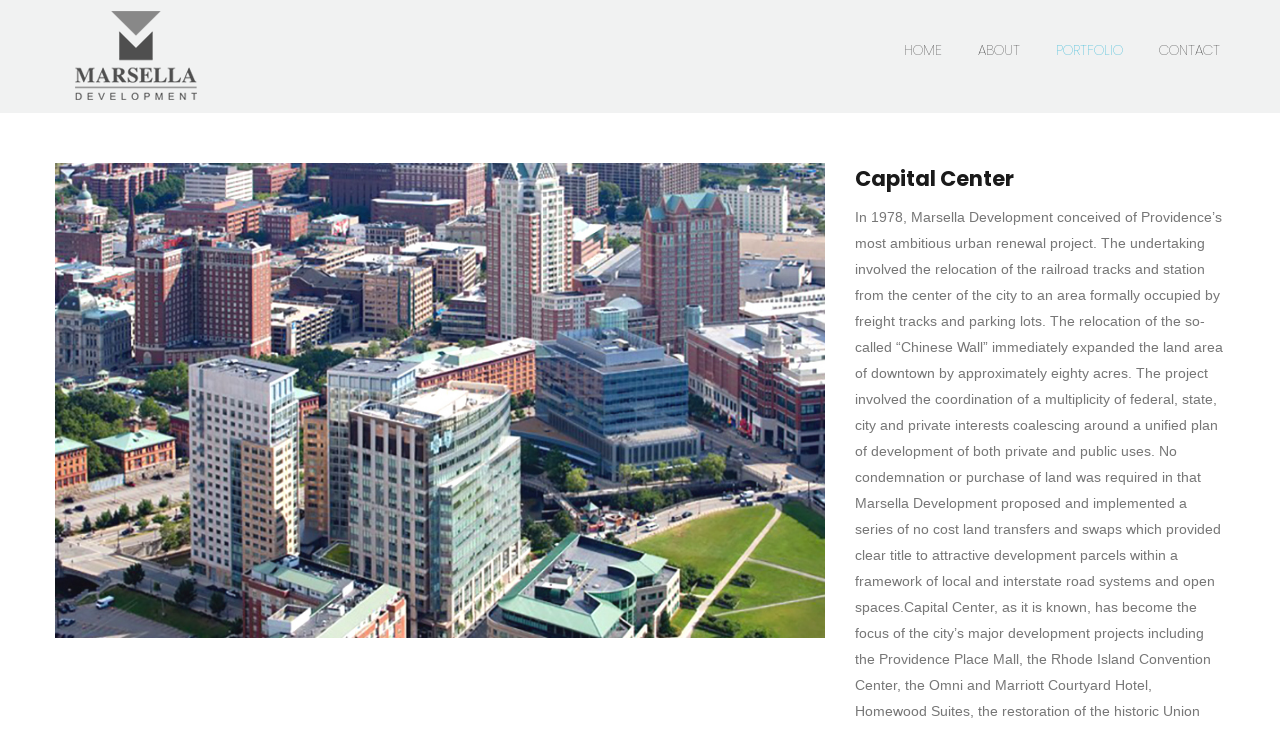

--- FILE ---
content_type: text/html; charset=UTF-8
request_url: http://www.marselladevelopment.com/capital-center/
body_size: 33828
content:
<!DOCTYPE html>
<html lang="en-US">
<head>
	<meta charset="UTF-8">

	<link rel="profile" href="http://gmpg.org/xfn/11">
	
			<meta name="HandheldFriendly" content="True">
			<meta name="MobileOptimized" content="320">
			<meta name="viewport" content="width=device-width, height=device-height, initial-scale=1.0, minimum-scale=1.0"/>

					<link rel="apple-touch-icon" href="http://www.marselladevelopment.com/wp-content/themes/composer/_images/apple-icon-touch.png">		
			<link rel="pingback" href="http://www.marselladevelopment.com/xmlrpc.php">

	<title>Capital Center | Marsella Development Corporation</title>

<!-- This site is optimized with the Yoast SEO plugin v12.4 - https://yoast.com/wordpress/plugins/seo/ -->
<meta name="description" content="Bringing decades of experience to real estate investment."/>
<meta name="robots" content="max-snippet:-1, max-image-preview:large, max-video-preview:-1"/>
<link rel="canonical" href="http://www.marselladevelopment.com/capital-center/" />
<meta property="og:locale" content="en_US" />
<meta property="og:type" content="article" />
<meta property="og:title" content="Capital Center | Marsella Development Corporation" />
<meta property="og:description" content="Bringing decades of experience to real estate investment." />
<meta property="og:url" content="http://www.marselladevelopment.com/capital-center/" />
<meta property="og:site_name" content="Marsella Development Corporation" />
<meta name="twitter:card" content="summary_large_image" />
<meta name="twitter:description" content="Bringing decades of experience to real estate investment." />
<meta name="twitter:title" content="Capital Center | Marsella Development Corporation" />
<script type='application/ld+json' class='yoast-schema-graph yoast-schema-graph--main'>{"@context":"https://schema.org","@graph":[{"@type":"WebSite","@id":"http://www.marselladevelopment.com/#website","url":"http://www.marselladevelopment.com/","name":"Marsella Development Corporation","potentialAction":{"@type":"SearchAction","target":"http://www.marselladevelopment.com/?s={search_term_string}","query-input":"required name=search_term_string"}},{"@type":"WebPage","@id":"http://www.marselladevelopment.com/capital-center/#webpage","url":"http://www.marselladevelopment.com/capital-center/","inLanguage":"en-US","name":"Capital Center | Marsella Development Corporation","isPartOf":{"@id":"http://www.marselladevelopment.com/#website"},"datePublished":"2018-01-19T23:57:09+00:00","dateModified":"2018-05-02T11:32:17+00:00","description":"Bringing decades of experience to real estate investment.","breadcrumb":{"@id":"http://www.marselladevelopment.com/capital-center/#breadcrumb"}},{"@type":"BreadcrumbList","@id":"http://www.marselladevelopment.com/capital-center/#breadcrumb","itemListElement":[{"@type":"ListItem","position":1,"item":{"@type":"WebPage","@id":"http://www.marselladevelopment.com/","url":"http://www.marselladevelopment.com/","name":"Home"}},{"@type":"ListItem","position":2,"item":{"@type":"WebPage","@id":"http://www.marselladevelopment.com/capital-center/","url":"http://www.marselladevelopment.com/capital-center/","name":"Capital Center"}}]}]}</script>
<!-- / Yoast SEO plugin. -->

<link rel='dns-prefetch' href='//fonts.googleapis.com' />
<link rel='dns-prefetch' href='//s.w.org' />
<link rel="alternate" type="application/rss+xml" title="Marsella Development Corporation &raquo; Feed" href="http://www.marselladevelopment.com/feed/" />
<link rel="alternate" type="application/rss+xml" title="Marsella Development Corporation &raquo; Comments Feed" href="http://www.marselladevelopment.com/comments/feed/" />
		<script type="text/javascript">
			window._wpemojiSettings = {"baseUrl":"https:\/\/s.w.org\/images\/core\/emoji\/11\/72x72\/","ext":".png","svgUrl":"https:\/\/s.w.org\/images\/core\/emoji\/11\/svg\/","svgExt":".svg","source":{"concatemoji":"http:\/\/www.marselladevelopment.com\/wp-includes\/js\/wp-emoji-release.min.js?ver=4.9.26"}};
			!function(e,a,t){var n,r,o,i=a.createElement("canvas"),p=i.getContext&&i.getContext("2d");function s(e,t){var a=String.fromCharCode;p.clearRect(0,0,i.width,i.height),p.fillText(a.apply(this,e),0,0);e=i.toDataURL();return p.clearRect(0,0,i.width,i.height),p.fillText(a.apply(this,t),0,0),e===i.toDataURL()}function c(e){var t=a.createElement("script");t.src=e,t.defer=t.type="text/javascript",a.getElementsByTagName("head")[0].appendChild(t)}for(o=Array("flag","emoji"),t.supports={everything:!0,everythingExceptFlag:!0},r=0;r<o.length;r++)t.supports[o[r]]=function(e){if(!p||!p.fillText)return!1;switch(p.textBaseline="top",p.font="600 32px Arial",e){case"flag":return s([55356,56826,55356,56819],[55356,56826,8203,55356,56819])?!1:!s([55356,57332,56128,56423,56128,56418,56128,56421,56128,56430,56128,56423,56128,56447],[55356,57332,8203,56128,56423,8203,56128,56418,8203,56128,56421,8203,56128,56430,8203,56128,56423,8203,56128,56447]);case"emoji":return!s([55358,56760,9792,65039],[55358,56760,8203,9792,65039])}return!1}(o[r]),t.supports.everything=t.supports.everything&&t.supports[o[r]],"flag"!==o[r]&&(t.supports.everythingExceptFlag=t.supports.everythingExceptFlag&&t.supports[o[r]]);t.supports.everythingExceptFlag=t.supports.everythingExceptFlag&&!t.supports.flag,t.DOMReady=!1,t.readyCallback=function(){t.DOMReady=!0},t.supports.everything||(n=function(){t.readyCallback()},a.addEventListener?(a.addEventListener("DOMContentLoaded",n,!1),e.addEventListener("load",n,!1)):(e.attachEvent("onload",n),a.attachEvent("onreadystatechange",function(){"complete"===a.readyState&&t.readyCallback()})),(n=t.source||{}).concatemoji?c(n.concatemoji):n.wpemoji&&n.twemoji&&(c(n.twemoji),c(n.wpemoji)))}(window,document,window._wpemojiSettings);
		</script>
		<style type="text/css">
img.wp-smiley,
img.emoji {
	display: inline !important;
	border: none !important;
	box-shadow: none !important;
	height: 1em !important;
	width: 1em !important;
	margin: 0 .07em !important;
	vertical-align: -0.1em !important;
	background: none !important;
	padding: 0 !important;
}
</style>
<link rel='stylesheet' id='contact-form-7-css'  href='http://www.marselladevelopment.com/wp-content/plugins/contact-form-7/includes/css/styles.css?ver=5.1.4' type='text/css' media='all' />
<link rel='stylesheet' id='rs-plugin-settings-css'  href='http://www.marselladevelopment.com/wp-content/plugins/revslider/public/assets/css/settings.css?ver=5.4.6.3.1' type='text/css' media='all' />
<style id='rs-plugin-settings-inline-css' type='text/css'>
#rs-demo-id {}
</style>
<link rel='stylesheet' id='composer-fonts-css'  href='http://www.marselladevelopment.com/wp-content/themes/composer/_css/pix-icons.css?ver=3.1.3' type='text/css' media='all' />
<link rel='stylesheet' id='bootstrap-css'  href='http://www.marselladevelopment.com/wp-content/themes/composer/_css/bootstrap.min.css?ver=3.1.1' type='text/css' media='all' />
<link rel='stylesheet' id='composer-animate-stylesheet-css'  href='http://www.marselladevelopment.com/wp-content/themes/composer/_css/animate.min.css?ver=3.1.3' type='text/css' media='all' />
<link rel='stylesheet' id='composer-stylesheet-css'  href='http://www.marselladevelopment.com/wp-content/themes/composer/_css/main.css?ver=3.1.3' type='text/css' media='all' />
<link rel='stylesheet' id='bbpress-css'  href='http://www.marselladevelopment.com/wp-content/themes/composer/_css/bbpress.css?ver=1.0' type='text/css' media='all' />
<link rel='stylesheet' id='composer-plugins-stylesheet-css'  href='http://www.marselladevelopment.com/wp-content/themes/composer/_css/plugins.css?ver=3.1.3' type='text/css' media='all' />
<link rel='stylesheet' id='composer-custom-css-css'  href='http://www.marselladevelopment.com/wp-content/uploads/composer/custom.css?ver=1529508885' type='text/css' media='all' />
<link rel='stylesheet' id='composer-responsive-stylesheet-css'  href='http://www.marselladevelopment.com/wp-content/themes/composer/_css/responsive.css?ver=3.1.3' type='text/css' media='all' />
<style id='composer-responsive-stylesheet-inline-css' type='text/css'>
#sub-header, .composer-header-dark #sub-header {
            
        }
        #sub-header .sub-banner-title, .banner-header .sub-banner-title, .breadcrumb li a, .breadcrumb li span, #sub-header .current {
            
        }
        #sub-header .pattern {
            
        }
        body, #main-wrapper {
            background-color:#ffffff;
        }
        #main-wrapper {
            
        }
</style>
<link rel='stylesheet' id='pix_theme_fonts-css'  href='//fonts.googleapis.com/css?family=Oxygen%3A300%2C400%2C400italic%2C700%2C700italic%7COxygen%3A300%2C400%2C500%2C600%2C700%7COxygen%3Aregular%7COxygen%3Aregular%7COxygen%3Aregular%7COxygen%3Aregular%7COxygen%3Aregular%7COxygen%3Aregular%7COxygen%3Aregular%7COxygen%3Aregular%7COxygen%3Aregular%7COxygen%3Aregular%7COxygen%3Aregular%7CPoppins%3A100%7CPoppins%3A700%7CPoppins%3A700%7CPoppins%3A700%7CPoppins%3A700%7CPoppins%3A100%7CPoppins%3A700%7CPoppins%3A700%7CPoppins%3A100%7CPoppins%3A700%7CPoppins%3A600%7CPoppins%3A900%7CPoppins%3A700%7CPoppins%3A100%7CPoppins%3A700%26subset%3Dlatin&#038;ver=1.0.0' type='text/css' media='all' />
<link rel='stylesheet' id='-poppins-css'  href='http://fonts.googleapis.com/css?family=+Poppins%3A300%2C300italic%2C400%2C400italic%2C500%2C500italic%2C600%2C600italic%2C700%2C700italic&#038;ver=4.9.26' type='text/css' media='all' />
<link rel='stylesheet' id='-pix-fonts-css'  href='http://fonts.googleapis.com/css?family=+pix-fonts%3A300%2C300italic%2C400%2C400italic%2C500%2C500italic%2C600%2C600italic%2C700%2C700italic&#038;ver=4.9.26' type='text/css' media='all' />
<link rel='stylesheet' id='js_composer_front-css'  href='http://www.marselladevelopment.com/wp-content/plugins/js_composer/assets/css/js_composer.min.css?ver=5.4.4' type='text/css' media='all' />
<link rel='stylesheet' id='bsf-Defaults-css'  href='http://www.marselladevelopment.com/wp-content/uploads/smile_fonts/Defaults/Defaults.css?ver=4.9.26' type='text/css' media='all' />
<script type='text/javascript' src='http://www.marselladevelopment.com/wp-includes/js/jquery/jquery.js?ver=1.12.4'></script>
<script type='text/javascript' src='http://www.marselladevelopment.com/wp-includes/js/jquery/jquery-migrate.min.js?ver=1.4.1'></script>
<script type='text/javascript' src='http://www.marselladevelopment.com/wp-content/plugins/revslider/public/assets/js/jquery.themepunch.tools.min.js?ver=5.4.6.3.1'></script>
<script type='text/javascript' src='http://www.marselladevelopment.com/wp-content/plugins/revslider/public/assets/js/jquery.themepunch.revolution.min.js?ver=5.4.6.3.1'></script>
<script type='text/javascript' src='http://www.marselladevelopment.com/wp-content/themes/composer/_js/libs/modernizr.custom.min.js?ver=2.5.3'></script>
<link rel='https://api.w.org/' href='http://www.marselladevelopment.com/wp-json/' />
<link rel="EditURI" type="application/rsd+xml" title="RSD" href="http://www.marselladevelopment.com/xmlrpc.php?rsd" />
<link rel="wlwmanifest" type="application/wlwmanifest+xml" href="http://www.marselladevelopment.com/wp-includes/wlwmanifest.xml" /> 
<meta name="generator" content="WordPress 4.9.26" />
<link rel='shortlink' href='http://www.marselladevelopment.com/?p=553' />
<link rel="alternate" type="application/json+oembed" href="http://www.marselladevelopment.com/wp-json/oembed/1.0/embed?url=http%3A%2F%2Fwww.marselladevelopment.com%2Fcapital-center%2F" />
<link rel="alternate" type="text/xml+oembed" href="http://www.marselladevelopment.com/wp-json/oembed/1.0/embed?url=http%3A%2F%2Fwww.marselladevelopment.com%2Fcapital-center%2F&#038;format=xml" />
		<style type="text/css">.recentcomments a{display:inline !important;padding:0 !important;margin:0 !important;}</style>
		<meta name="generator" content="Powered by WPBakery Page Builder - drag and drop page builder for WordPress."/>
<!--[if lte IE 9]><link rel="stylesheet" type="text/css" href="http://www.marselladevelopment.com/wp-content/plugins/js_composer/assets/css/vc_lte_ie9.min.css" media="screen"><![endif]--><meta name="generator" content="Powered by Slider Revolution 5.4.6.3.1 - responsive, Mobile-Friendly Slider Plugin for WordPress with comfortable drag and drop interface." />
<link rel="icon" href="http://www.marselladevelopment.com/wp-content/uploads/2017/12/cropped-Marsella_Browser-1-32x32.png" sizes="32x32" />
<link rel="icon" href="http://www.marselladevelopment.com/wp-content/uploads/2017/12/cropped-Marsella_Browser-1-192x192.png" sizes="192x192" />
<link rel="apple-touch-icon-precomposed" href="http://www.marselladevelopment.com/wp-content/uploads/2017/12/cropped-Marsella_Browser-1-180x180.png" />
<meta name="msapplication-TileImage" content="http://www.marselladevelopment.com/wp-content/uploads/2017/12/cropped-Marsella_Browser-1-270x270.png" />
<script type="text/javascript">function setREVStartSize(e){
				try{ var i=jQuery(window).width(),t=9999,r=0,n=0,l=0,f=0,s=0,h=0;					
					if(e.responsiveLevels&&(jQuery.each(e.responsiveLevels,function(e,f){f>i&&(t=r=f,l=e),i>f&&f>r&&(r=f,n=e)}),t>r&&(l=n)),f=e.gridheight[l]||e.gridheight[0]||e.gridheight,s=e.gridwidth[l]||e.gridwidth[0]||e.gridwidth,h=i/s,h=h>1?1:h,f=Math.round(h*f),"fullscreen"==e.sliderLayout){var u=(e.c.width(),jQuery(window).height());if(void 0!=e.fullScreenOffsetContainer){var c=e.fullScreenOffsetContainer.split(",");if (c) jQuery.each(c,function(e,i){u=jQuery(i).length>0?u-jQuery(i).outerHeight(!0):u}),e.fullScreenOffset.split("%").length>1&&void 0!=e.fullScreenOffset&&e.fullScreenOffset.length>0?u-=jQuery(window).height()*parseInt(e.fullScreenOffset,0)/100:void 0!=e.fullScreenOffset&&e.fullScreenOffset.length>0&&(u-=parseInt(e.fullScreenOffset,0))}f=u}else void 0!=e.minHeight&&f<e.minHeight&&(f=e.minHeight);e.c.closest(".rev_slider_wrapper").css({height:f})					
				}catch(d){console.log("Failure at Presize of Slider:"+d)}
			};</script>
<noscript><style type="text/css"> .wpb_animate_when_almost_visible { opacity: 1; }</style></noscript><style id="yellow-pencil">
/*
	The following CSS generated by Yellow Pencil Plugin.
	http://waspthemes.com/yellow-pencil
*/
.vc_custom_1478957521695 .size-sm p{font-size:15px;}.vc_custom_1478957521695 .size-sm h1{font-weight:500;}.ult-no-mobile .uvc-heading h3{font-weight:500 !important;}.ult-no-mobile .uvc-heading .uvc-sub-heading{font-size:19px;}#footer .footer-bottom{background-color:#656565;}.main-nav .menu ul{color:#999999;}.main-nav .sub-menu .menu-item .external{font-size:14px;color:rgba(12,12,12,0.701961);}.wpb_text_column .wpb_wrapper h4{text-transform:uppercase;-o-transform:uppercase;-moz-transform:uppercase;-webkit-transform:uppercase;line-height:20.3px;font-size:18px;}#inner-header{background-color:transparent !important;}.header-wrap .sticky-wrapper .pix-sticky-header .header .container{background-color:transparent !important;}#content-pusher .header .container{background-color:#f1f2f2 !important;}.wpb_button,.wpb_content_element,ul.wpb_thumbnails-fluid>li{margin-bottom:0px;margin-top:0px;}.mobile-menu-nav{display: block;visibility: hidden;overflow: hidden;z-index: 999;box-shadow: 2px 0px 3px rgba(0, 0, 0, 0.1);-o-box-shadow: 2px 0px 3px rgba(0, 0, 0, 0.1);-webkit-box-shadow: 2px 0px 3px rgba(0, 0, 0, 0.1);height: 100%;color: #221c1b;text-decoration: none;background: #fff;width: 0px;max-width: 250px;position: fixed;font-size: 16px;font-family: Poppins, Arial, sans-serif;font-weight:600;}.mobile-menu-nav .menu-item-has-children > .pix-dropdown-arrow::after{content: "6";font-size: 22px;font-family: "pix-fonts";display: inline-block;}#main{margin-top:0px;margin-left:0%;padding-top:50px;}#header-menu ul.menu a{display: block;text-transform: uppercase;-o-transform: uppercase;-moz-transform: uppercase;-webkit-transform: uppercase;white-space: nowrap;}.vc_custom_1478957521695 .size-sm h1{top:-16px;text-indent:0px;font-size:33px !important;font-weight:inherit;position:relative;left:-73px;}.uvc-heading .uvc-sub-heading{padding-top:8px;padding-right:8px;padding-left:8px;}.vc_custom_1515700390017 .size-md h1{color:#db4242 !important;}.tp-revslider-mainul .slotholder .tp-bgimg{position:relative;bottom:6%;}#main .wpb_row{padding-top:0px;padding-bottom:100px;}#body{height: 100% !important;overflow: hidden !important;}@media (min-width:991px){#main .wpb_row{padding-left:15px;}}
</style></head>


	<body class="page-template-default page page-id-553 wp-custom-logo composer-wide full-header wpb-js-composer js-comp-ver-5.4.4 vc_responsive">
		
		
		<div class="mobile-menu-nav  menu-light "><div class="mobile-menu-inner"></div></div>
		
		<div id="content-pusher">

		<p id="back-top" class=""><a href="#top"><span class="pixicon-arrow-angle-up"></span></a></p>				<div class="header-wrap none">

					<div class="header-con sticky-light  pix-sticky-header pix-sticky-header-scroll-up menu-header-2 menu-light ">

						
<header class="header">

	<div class="container">

		<div id="inner-header" class="wrap clearfix">

			<div id="logo"><a href="http://www.marselladevelopment.com/" rel="nofollow"><img src="http://www.marselladevelopment.com/wp-content/uploads/2018/03/marsella-development-logo.png" data-rjs="http://www.marselladevelopment.com/wp-content/uploads/2018/03/marsella-development-logo.png" alt="" class="dark-logo"><img src="http://www.marselladevelopment.com/wp-content/uploads/2018/03/marsella-development-logo.png" data-rjs="http://www.marselladevelopment.com/wp-content/uploads/2018/03/marsella-development-logo.png" alt="" class="light-logo"></a></div>
						<div class="pix-menu">
				<div class="pix-menu-trigger">
					<span class="mobile-menu">Menu</span>
				</div>
			</div>
			
						
			<div class="widget-right">
			
							</div>
			
			<nav class="main-nav">
				<ul id="menu-business-5-menu" class="menu clearfix"><li id="menu-item-182" class="menu-item menu-item-type-post_type menu-item-object-page menu-item-home menu-item-182 pix-submenu external"><a href="http://www.marselladevelopment.com/" data-scroll="true" class="external">Home</a><span class="pix-dropdown-arrow"></span></li>
<li id="menu-item-594" class="menu-item menu-item-type-post_type menu-item-object-page menu-item-594 pix-submenu external"><a href="http://www.marselladevelopment.com/about/" data-scroll="true" class="external">About</a><span class="pix-dropdown-arrow"></span></li>
<li id="menu-item-883" class="menu-item menu-item-type-custom menu-item-object-custom current-menu-ancestor current-menu-parent menu-item-has-children menu-item-883 pix-submenu external"><a data-scroll="true" class="external">Portfolio</a><span class="pix-dropdown-arrow"></span>
<ul class="sub-menu">
	<li id="menu-item-582" class="menu-item menu-item-type-post_type menu-item-object-page current-menu-item page_item page-item-553 current_page_item menu-item-582 external"><a href="http://www.marselladevelopment.com/capital-center/" data-scroll="true" class="external">Capital Center</a><span class="pix-dropdown-arrow"></span></li>
	<li id="menu-item-462" class="menu-item menu-item-type-post_type menu-item-object-page menu-item-462 external"><a href="http://www.marselladevelopment.com/newport-gateway/" data-scroll="true" class="external">Newport Gateway</a><span class="pix-dropdown-arrow"></span></li>
	<li id="menu-item-265" class="menu-item menu-item-type-post_type menu-item-object-page menu-item-265 external"><a href="http://www.marselladevelopment.com/union-station/" data-scroll="true" class="external">Union Station</a><span class="pix-dropdown-arrow"></span></li>
	<li id="menu-item-588" class="menu-item menu-item-type-post_type menu-item-object-page menu-item-588 external"><a href="http://www.marselladevelopment.com/parcel-one/" data-scroll="true" class="external">Parcel One</a><span class="pix-dropdown-arrow"></span></li>
	<li id="menu-item-566" class="menu-item menu-item-type-post_type menu-item-object-page menu-item-566 external"><a href="http://www.marselladevelopment.com/one-citizens-plaza/" data-scroll="true" class="external">One Citizens Plaza</a><span class="pix-dropdown-arrow"></span></li>
	<li id="menu-item-463" class="menu-item menu-item-type-post_type menu-item-object-page menu-item-463 external"><a href="http://www.marselladevelopment.com/courtyard-marriott-downtown-providence/" data-scroll="true" class="external">Courtyard by Marriott Downtown Providence</a><span class="pix-dropdown-arrow"></span></li>
	<li id="menu-item-264" class="menu-item menu-item-type-post_type menu-item-object-page menu-item-264 external"><a href="http://www.marselladevelopment.com/providence-performing-arts-center/" data-scroll="true" class="external">Providence Performing Arts Center</a><span class="pix-dropdown-arrow"></span></li>
	<li id="menu-item-408" class="menu-item menu-item-type-post_type menu-item-object-page menu-item-408 external"><a href="http://www.marselladevelopment.com/one-smith-hill/" data-scroll="true" class="external">One Smith Hill</a><span class="pix-dropdown-arrow"></span></li>
	<li id="menu-item-409" class="menu-item menu-item-type-post_type menu-item-object-page menu-item-409 external"><a href="http://www.marselladevelopment.com/springhill-suites-by-marriott/" data-scroll="true" class="external">Springhill Suites by Marriott</a><span class="pix-dropdown-arrow"></span></li>
</ul>
</li>
<li id="menu-item-185" class="menu-item menu-item-type-post_type menu-item-object-page menu-item-185 pix-submenu external"><a href="http://www.marselladevelopment.com/contact/" data-scroll="true" class="external">Contact</a><span class="pix-dropdown-arrow"></span></li>
</ul>			</nav>

		</div>

	</div>

</header>					</div>

				</div>

				
		<div id="main-wrapper" class="clearfix" >
						<div id="wrapper" data-ajaxtransin="fadeInUp" data-ajaxtransout="fadeOutDown" data-preloadtrans="fadeInUp">
			
	<div id="primary" class="content-area">
		
		<main id="main" class="site-main">

				
				
					<div class="vc_row wpb_row vc_row-fluid container"><div class="wpb_column vc_column_container vc_col-sm-8"><div class="vc_column-inner "><div class="wpb_wrapper"><div class="wpb_revslider_element wpb_content_element">
<div id="rev_slider_5_1_wrapper" class="rev_slider_wrapper fullwidthbanner-container" data-source="gallery" style="margin:0px auto;background:transparent;padding:0px;margin-top:0px;margin-bottom:0px;">
<!-- START REVOLUTION SLIDER 5.4.6.3.1 auto mode -->
	<div id="rev_slider_5_1" class="rev_slider fullwidthabanner" style="display:none;" data-version="5.4.6.3.1">
<ul>	<!-- SLIDE  -->
	<li data-index="rs-43" data-transition="notransition" data-slotamount="default" data-hideafterloop="0" data-hideslideonmobile="off"  data-easein="default" data-easeout="default" data-masterspeed="4000ms"  data-delay="4000"  data-rotate="0"  data-saveperformance="off"  data-title="Slide" data-param1="" data-param2="" data-param3="" data-param4="" data-param5="" data-param6="" data-param7="" data-param8="" data-param9="" data-param10="" data-description="">
		<!-- MAIN IMAGE -->
		<img src="http://www.marselladevelopment.com/wp-content/uploads/2018/02/CAPITAL_CENTER_1.jpg"  alt="Capital Center in downtown Providence, RI" title="CAPITAL_CENTER_1"  width="860" height="530" data-bgposition="center center" data-bgfit="contain" data-bgrepeat="no-repeat" class="rev-slidebg" data-no-retina>
		<!-- LAYERS -->
	</li>
	<!-- SLIDE  -->
	<li data-index="rs-44" data-transition="fade" data-slotamount="default" data-hideafterloop="0" data-hideslideonmobile="off"  data-easein="default" data-easeout="default" data-masterspeed="300"  data-rotate="0"  data-saveperformance="off"  data-title="Slide" data-param1="" data-param2="" data-param3="" data-param4="" data-param5="" data-param6="" data-param7="" data-param8="" data-param9="" data-param10="" data-description="">
		<!-- MAIN IMAGE -->
		<img src="http://www.marselladevelopment.com/wp-content/uploads/2018/02/CAPITAL_CENTER_2.jpg"  alt="Capital Center in downtown Providence, RI" title="Capital Center in downtown Providence, RI"  width="860" height="530" data-bgposition="center center" data-bgfit="contain" data-bgrepeat="no-repeat" class="rev-slidebg" data-no-retina>
		<!-- LAYERS -->
	</li>
	<!-- SLIDE  -->
	<li data-index="rs-45" data-transition="fade" data-slotamount="default" data-hideafterloop="0" data-hideslideonmobile="off"  data-easein="default" data-easeout="default" data-masterspeed="300"  data-rotate="0"  data-saveperformance="off"  data-title="Slide" data-param1="" data-param2="" data-param3="" data-param4="" data-param5="" data-param6="" data-param7="" data-param8="" data-param9="" data-param10="" data-description="">
		<!-- MAIN IMAGE -->
		<img src="http://www.marselladevelopment.com/wp-content/uploads/2018/02/CAPITAL_CENTER_3.jpg"  alt="Capital Center in downtown Providence, RI" title="Capital Center in downtown Providence, RI"  width="860" height="530" data-bgposition="center center" data-bgfit="contain" data-bgrepeat="no-repeat" class="rev-slidebg" data-no-retina>
		<!-- LAYERS -->
	</li>
	<!-- SLIDE  -->
	<li data-index="rs-46" data-transition="fade" data-slotamount="default" data-hideafterloop="0" data-hideslideonmobile="off"  data-easein="default" data-easeout="default" data-masterspeed="300"  data-rotate="0"  data-saveperformance="off"  data-title="Slide" data-param1="" data-param2="" data-param3="" data-param4="" data-param5="" data-param6="" data-param7="" data-param8="" data-param9="" data-param10="" data-description="">
		<!-- MAIN IMAGE -->
		<img src="http://www.marselladevelopment.com/wp-content/uploads/2018/02/CAPITAL_CENTER_4.jpg"  alt="Capital Center in downtown Providence, RI" title="Capital Center in downtown Providence, RI"  width="860" height="530" data-bgposition="center center" data-bgfit="contain" data-bgrepeat="no-repeat" class="rev-slidebg" data-no-retina>
		<!-- LAYERS -->
	</li>
	<!-- SLIDE  -->
	<li data-index="rs-47" data-transition="fade" data-slotamount="default" data-hideafterloop="0" data-hideslideonmobile="off"  data-easein="default" data-easeout="default" data-masterspeed="300"  data-rotate="0"  data-saveperformance="off"  data-title="Slide" data-param1="" data-param2="" data-param3="" data-param4="" data-param5="" data-param6="" data-param7="" data-param8="" data-param9="" data-param10="" data-description="">
		<!-- MAIN IMAGE -->
		<img src="http://www.marselladevelopment.com/wp-content/uploads/2018/02/CAPITAL_CENTER_5.jpg"  alt="Capital Center in downtown Providence, RI" title="Capital Center in downtown Providence, RI"  width="860" height="530" data-bgposition="center center" data-bgfit="contain" data-bgrepeat="no-repeat" class="rev-slidebg" data-no-retina>
		<!-- LAYERS -->
	</li>
	<!-- SLIDE  -->
	<li data-index="rs-48" data-transition="fade" data-slotamount="default" data-hideafterloop="0" data-hideslideonmobile="off"  data-easein="default" data-easeout="default" data-masterspeed="300"  data-rotate="0"  data-saveperformance="off"  data-title="Slide" data-param1="" data-param2="" data-param3="" data-param4="" data-param5="" data-param6="" data-param7="" data-param8="" data-param9="" data-param10="" data-description="">
		<!-- MAIN IMAGE -->
		<img src="http://www.marselladevelopment.com/wp-content/uploads/2018/02/CAPITAL_CENTER_6.jpg"  alt="Capital Center in downtown Providence, RI" title="Capital Center in downtown Providence, RI"  width="860" height="530" data-bgposition="center center" data-bgfit="contain" data-bgrepeat="no-repeat" class="rev-slidebg" data-no-retina>
		<!-- LAYERS -->
	</li>
</ul>
<div class="tp-bannertimer tp-bottom" style="visibility: hidden !important;"></div>	</div>
<script>var htmlDiv = document.getElementById("rs-plugin-settings-inline-css"); var htmlDivCss="";
				if(htmlDiv) {
					htmlDiv.innerHTML = htmlDiv.innerHTML + htmlDivCss;
				}else{
					var htmlDiv = document.createElement("div");
					htmlDiv.innerHTML = "<style>" + htmlDivCss + "</style>";
					document.getElementsByTagName("head")[0].appendChild(htmlDiv.childNodes[0]);
				}
			</script>
		<script type="text/javascript">
setREVStartSize({c: jQuery('#rev_slider_5_1'), gridwidth: [1240], gridheight: [868], sliderLayout: 'auto'});
			
var revapi5,
	tpj=jQuery;
			
tpj(document).ready(function() {
	if(tpj("#rev_slider_5_1").revolution == undefined){
		revslider_showDoubleJqueryError("#rev_slider_5_1");
	}else{
		revapi5 = tpj("#rev_slider_5_1").show().revolution({
			sliderType:"standard",
			jsFileLocation:"//www.marselladevelopment.com/wp-content/plugins/revslider/public/assets/js/",
			sliderLayout:"auto",
			dottedOverlay:"none",
			delay:4000,
			navigation: {
				onHoverStop:"off",
			},
			visibilityLevels:[1240,1024,778,480],
			gridwidth:1240,
			gridheight:868,
			lazyType:"none",
			shadow:0,
			spinner:"spinner0",
			stopLoop:"off",
			stopAfterLoops:-1,
			stopAtSlide:-1,
			shuffle:"off",
			autoHeight:"off",
			disableProgressBar:"on",
			hideThumbsOnMobile:"off",
			hideSliderAtLimit:0,
			hideCaptionAtLimit:0,
			hideAllCaptionAtLilmit:0,
			debugMode:false,
			fallbacks: {
				simplifyAll:"off",
				nextSlideOnWindowFocus:"off",
				disableFocusListener:false,
			}
		});
	}
	
});	/*ready*/
</script>
		</div><!-- END REVOLUTION SLIDER --></div></div></div></div><div class="wpb_column vc_column_container vc_col-sm-4"><div class="vc_column-inner "><div class="wpb_wrapper">
	<div class="wpb_text_column wpb_content_element  wpb_animate_when_almost_visible wpb_fadeInUp fadeInUp" >
		<div class="wpb_wrapper">
			<h2>Capital Center</h2>
<p>In 1978, Marsella Development conceived of Providence’s most ambitious urban renewal project. The undertaking involved the relocation of the railroad tracks and station from the center of the city to an area formally occupied by freight tracks and parking lots. The relocation of the so-called “Chinese Wall” immediately expanded the land area of downtown by approximately eighty acres. The project involved the coordination of a multiplicity of federal, state, city and private interests coalescing around a unified plan of development of both private and public uses. No condemnation or purchase of land was required in that Marsella Development proposed and implemented a series of no cost land transfers and swaps which provided clear title to attractive development parcels within a framework of local and interstate road systems and open spaces.Capital Center, as it is known, has become the focus of the city’s major development projects including the Providence Place Mall, the Rhode Island Convention Center, the Omni and Marriott Courtyard Hotel, Homewood Suites, the restoration of the historic Union Station complex, multiple luxury residential towers, the headquarters of the Citizens Financial Group, IGT, Blue Cross and American Express. This catalytic public/private project has now generated over $1 billion of additional economic activity in the District.</p>

		</div>
	</div>
</div></div></div></div>

						
	<!-- If comments are closed. -->
	<!--p class="nocomments">Comments are closed.</p>-->

	
				

				
		</main><!-- #main -->
	</div><!-- #primary -->
	
		</div> <!-- End of Wrapper -->
	</div> <!-- End of Main Wrap -->


		
</div>

			<script type="text/javascript">
				function revslider_showDoubleJqueryError(sliderID) {
					var errorMessage = "Revolution Slider Error: You have some jquery.js library include that comes after the revolution files js include.";
					errorMessage += "<br> This includes make eliminates the revolution slider libraries, and make it not work.";
					errorMessage += "<br><br> To fix it you can:<br>&nbsp;&nbsp;&nbsp; 1. In the Slider Settings -> Troubleshooting set option:  <strong><b>Put JS Includes To Body</b></strong> option to true.";
					errorMessage += "<br>&nbsp;&nbsp;&nbsp; 2. Find the double jquery.js include and remove it.";
					errorMessage = "<span style='font-size:16px;color:#BC0C06;'>" + errorMessage + "</span>";
						jQuery(sliderID).show().html(errorMessage);
				}
			</script>
			<link rel='stylesheet' id='animate-css-css'  href='http://www.marselladevelopment.com/wp-content/plugins/js_composer/assets/lib/bower/animate-css/animate.min.css?ver=5.4.4' type='text/css' media='all' />
<script type='text/javascript'>
/* <![CDATA[ */
var wpcf7 = {"apiSettings":{"root":"http:\/\/www.marselladevelopment.com\/wp-json\/contact-form-7\/v1","namespace":"contact-form-7\/v1"}};
/* ]]> */
</script>
<script type='text/javascript' src='http://www.marselladevelopment.com/wp-content/plugins/contact-form-7/includes/js/scripts.js?ver=5.1.4'></script>
<script type='text/javascript' src='http://www.marselladevelopment.com/wp-content/plugins/js_composer/assets/lib/waypoints/waypoints.min.js?ver=5.4.4'></script>
<script type='text/javascript'>
/* <![CDATA[ */
var pix_composer = {"rootUrl":"http:\/\/www.marselladevelopment.com\/","ajaxurl":"http:\/\/www.marselladevelopment.com\/wp-admin\/admin-ajax.php","rtl":"false"};
/* ]]> */
</script>
<script type='text/javascript' src='http://www.marselladevelopment.com/wp-content/themes/composer/_js/plugins.js?ver=3.1.3'></script>
<script type='text/javascript' src='http://www.marselladevelopment.com/wp-content/themes/composer/_js/scripts.js?ver=3.1.3'></script>
<script type='text/javascript'>
/* <![CDATA[ */
var pixLike = {"ajaxurl":"http:\/\/www.marselladevelopment.com\/wp-admin\/admin-ajax.php","liked":"You already liked this!"};
/* ]]> */
</script>
<script type='text/javascript' src='http://www.marselladevelopment.com/wp-content/themes/composer/framework/extras/composer-like-me/js/like-me.js?ver=2.0'></script>
<script type='text/javascript' src='http://www.marselladevelopment.com/wp-includes/js/wp-embed.min.js?ver=4.9.26'></script>
<script type='text/javascript' src='http://www.marselladevelopment.com/wp-content/plugins/js_composer/assets/js/dist/js_composer_front.min.js?ver=5.4.4'></script>

</body>

</html>


--- FILE ---
content_type: text/css
request_url: http://www.marselladevelopment.com/wp-content/themes/composer/_css/main.css?ver=3.1.3
body_size: 377161
content:
body {
	font-size: 16px;
	font-family: "Raleway", Arial, sans-serif;
	line-height: 1.88;
	color: #777;
	overflow-x: hidden;
	word-wrap: break-word;
}

#main-wrapper {
	background: #fff;
	position: relative;
	z-index: 1;
}

body :focus {
	outline: none;
}

h1, h2, h3, h4, h5, h6 {
	margin-top: 0;
	color: #1a1a1a;
	font-family: "Poppins", Arial, sans-serif;
	font-weight: 700;
	line-height: 1.5;
	word-wrap: break-word;
}

p {
	margin-bottom: 20px;
}

/* Default Gallery */
.gallery {
	overflow: hidden;
}

.gallery-item {
	float: left;
	margin: 0 0 30px;
	padding: 0 5px;
	text-align: center;
	width: 100%;
}

.gallery-columns-1 .gallery-item {
	width: 100%;
}

.gallery-columns-2 .gallery-item {
	width: 50%;
}

.gallery-columns-3 .gallery-item {
	width: 33.3333%;
}

.gallery-columns-4 .gallery-item {
	width: 25%;
}

.gallery-columns-5 .gallery-item {
	width: 20%;
}

.gallery-columns-6 .gallery-item {
	width: 16.6666%;
}

.gallery-columns-7 .gallery-item {
	width: 14.2857142%;
}

.gallery-columns-8 .gallery-item {
	width: 12.5%;
}

.gallery-columns-9 .gallery-item {
	width: 11.1111%;
}

.gallery img {
	border: 1px solid #ddd;
	height: auto;
	padding: 4px;
	transition: all ease .3s;
}

.gallery a img:hover {
	border: 1px solid #999;
}

.gallery-columns-2 .gallery-item:nth-child(2n+1),
.gallery-columns-3 .gallery-item:nth-child(3n+1),
.gallery-columns-4 .gallery-item:nth-child(4n+1),
.gallery-columns-5 .gallery-item:nth-child(5n+1),
.gallery-columns-6 .gallery-item:nth-child(6n+1),
.gallery-columns-7 .gallery-item:nth-child(7n+1),
.gallery-columns-8 .gallery-item:nth-child(8n+1),
.gallery-columns-9 .gallery-item:nth-child(9n+1) {
	clear: none;
}

div.amz-container-fluid.vc_row {
	margin-left: 0;
	margin-right: 0; 
}

div.amz-container-fluid-no-spaces.vc_row {
	margin-left: 0;
	margin-right: 0;
}

div.amz-container-fluid-no-spaces.vc_row .vc_column-inner {
	padding-left: 0;
	padding-right: 0;
}

div.vc_row.container {
	margin-left: auto;
	margin-right: auto;
}

.post-type-archive-product .vc_row.container, .post-type-archive-product .vc_column_container>.vc_column-inner {
	padding-left: 0px;
	padding-right: 0px;
}

.no-vc-active {
	padding-top: 100px;
	padding-bottom: 100px;
}

.no-vc-active .sidebar {
	margin-top: 0;
}

.pix-title-style > a {
	color: #1a1a1a !important;
	font-weight: 600 !important;
	font-size: 14px !important;
	text-transform: uppercase;
	transition: none;
	padding-left: 0 !important;
	margin-bottom: 20px !important;
	margin-top: 25px !important;
}

.sub-menu-dark .pix-title-style > a {
	color: #fff !important;
}

mark {
	background: none;
	color: inherit;
}

.skroller {
	position: static;
}

.header-line-no .header, .header-line-no .menu-wrap {
	border-bottom: none !important;
}

body.composer-frame {
	margin: 20px;
}

.composer-frame .mobile-menu-nav {
	left: 20px;
	top: 20px;
}

.composer-frame.right-mobile-menu .mobile-menu-nav {
	right: 20px;
}

.composer-frame div#wpadminbar {
	margin-top: 20px;
	margin-left: 20px;
	margin-right: 20px;
	width: calc(100% - 40px);
}

.composer-frame .footer-fixed {
	bottom: 20px;
}

/* Composer Frame */
.composer-inner-frame {
	position: fixed;
	left: 0;
	right: 0;
	display: block;
	height: 20px;
	background: #fff;
	z-index: 999999;
}

.composer-inner-frame.frame-left, .composer-inner-frame.frame-right {
	top: 0;
	bottom: 0;
	height: auto;
	width: 20px;
}

.composer-inner-frame.frame-top {
	top: 0;
}

.composer-inner-frame.frame-bottom {
	bottom: 0;
}

.composer-inner-frame.frame-left {
	left: 0;
	right: auto;
}

.composer-inner-frame.frame-right {
	right: 0;
	left: auto;
}

.composer-frame .header-con.stuck {
	top: 20px;
}

/* Vc Row Carousel */
.owl-carousel.row-carousel {
	padding: 0 15px;
}

.row-carousel .owl-nav {
	margin-left: -15px;
}

.owl-carousel.row-carousel .owl-item .vc_column_container {
	width: 100%;
	margin-left: auto;
	margin-right: auto;
	padding-left: 0;
	padding-right: 0;
	-webkit-backface-visibility: hidden;
}

.compose-mode .owl-carousel {
	display: block;
}

.owl-carousel.row-carousel .owl-item .vc_column_container {
	width: 100%;
	margin-left: auto;
	margin-right: auto;
	padding-left: 0;
	padding-right: 0;
}

.owl-carousel.row-carousel .owl-nav div {
	left: -40px;
}

.owl-carousel.row-carousel .owl-nav div.owl-next {
	right: -40px;
	left: auto;
}

.arrow-style-2 .owl-nav div {
	background: none;
}

.arrow-style-3 .owl-nav div {
	background: none;
	border: none;
	font-size: 46px;
	color: #fff;
}

.arrow-style-3.owl-theme .owl-controls .owl-nav div:hover {
	background: none;
}

.arrow-style-4 .owl-nav div {
	background: #1a1a1a;
	font-size: 20px;
	line-height: 36px;
}

.arrow-style-4 .owl-nav div:before {
	vertical-align: middle;
}

.arrow-style-3 .owl-nav div:before {
	line-height: inherit;
}

.arrow-style-3 .owl-nav div:before {
	content: "\51";
}

.arrow-style-3 .owl-nav .owl-next:before {
	content: "\52";
}

.arrow-style-4 .owl-nav div:before {
	content: "\51";
}

.arrow-style-4 .owl-nav .owl-next:before {
	content: "\52";
}

.header-wrap.animated.animated-fixed {
	-webkit-animation: none;
	-moz-animation: none;
	-ms-animation: none;
	animation: none;
}

.pix-flyin-sidebar {
	float: right;
	font-size: 28px;
	height: 96px;
	margin-top: 4px;
	margin-left: 20px;
	z-index: 99;
	position: relative;
}

.header-con.stuck .pix-flyin-sidebar {
	height: 56px;
}

.pix-flyin-sidebar .pix-icons {
	vertical-align: middle;
}

.pix-flyin-sidebar .pix-flyin-trigger {
	position: relative;
	display: block;
	width: 16px;
	height: 24px;
	cursor: pointer;
	top: 50%;
	margin-top: -12px;
}

.pix-flyin-sidebar .pix-flyin-trigger span {
	position: absolute;
	top: 50%;
	left: 0;
	display: block;
	width: 100%;
	height: 2px;
	margin-top: -2px;
	background-color: #000;
	font-size: 0px;
	-webkit-touch-callout: none;
	-webkit-user-select: none;
	-khtml-user-select: none;
	-moz-user-select: none;
	-ms-user-select: none;
	user-select: none;
	-webkit-transition: background-color 0.2s;
	-moz-transition: background-color 0.2s;
	-ms-transition: background-color 0.2s;
	-o-transition: background-color 0.2s;
	transition: background-color 0.2s;		
}

.pix-flyin-sidebar.pix-flyin-open .pix-flyin-trigger span {
	background-color: transparent !important;
}

.pix-flyin-sidebar .pix-flyin-trigger span:before, .pix-flyin-sidebar .pix-flyin-trigger span:after {
	position: absolute;
	left: 0;
	width: 100%;
	height: 100%;
	background: #000;
	content: '';
	-webkit-transition: -webkit-transform 0.3s;
	-moz-transition: -moz-transform 0.3s;
	-ms-transition: -ms-transform 0.3s;
	-o-transition: -o-transform 0.3s;
	transition: transform 0.3s;		
}

.pix-flyin-sidebar .pix-flyin-trigger span:before {
	-webkit-transform: translateY(-250%);
	-moz-transform: translateY(-250%);
	-ms-transform: translateY(-250%);
	-o-transform: translateY(-250%);
	transform: translateY(-250%);		
}

.pix-flyin-sidebar .pix-flyin-trigger span:after {
	-webkit-transform: translateY(250%);
	-moz-transform: translateY(250%);
	-ms-transform: translateY(250%);
	-o-transform: translateY(250%);
	transform: translateY(250%);
}

.pix-flyin-open.pix-flyin-sidebar .pix-flyin-trigger span:before {
	-webkit-transform: translateY(0) rotate(45deg);
	-moz-transform: translateY(0) rotate(45deg);
	-ms-transform: translateY(0) rotate(45deg);
	-o-transform: translateY(0) rotate(45deg);
	transform: translateY(0) rotate(45deg);		
}

.pix-flyin-open.pix-flyin-sidebar .pix-flyin-trigger span:after {
	-webkit-transform: translateY(0) rotate(-45deg);
	-moz-transform: translateY(0) rotate(-45deg);
	-ms-transform: translateY(0) rotate(-45deg);
	-o-transform: translateY(0) rotate(-45deg);
	transform: translateY(0) rotate(-45deg);		
}

.dark .pix-flyin-sidebar .pix-flyin-trigger span, .dark .pix-flyin-sidebar .pix-flyin-trigger span:before, .dark .pix-flyin-sidebar .pix-flyin-trigger span:after {
	background-color: #fff;
}

.stuck.sticky-light .pix-flyin-sidebar .pix-flyin-trigger span, .stuck.sticky-light .pix-flyin-sidebar .pix-flyin-trigger span:before, .stuck.sticky-light .pix-flyin-sidebar .pix-flyin-trigger span:after {
	background: #1a1a1a;
}

#content-pusher {
	-webkit-transition: all .33s cubic-bezier(0.694,0.0482,0.335,1);
	-moz-transition: all .33s cubic-bezier(0.694,0.0482,0.335,1);
	-ms-transition: all .33s cubic-bezier(0.694,0.0482,0.335,1);
	-o-transition: all .33s cubic-bezier(0.694,0.0482,0.335,1);
	transition: all .33s cubic-bezier(0.694,0.0482,0.335,1);
	position: relative;
	left: 0;
}

.right-mobile-menu #content-pusher {
	right: 0;
	left: auto;
}

#content-pusher.flyin-pushed {
	left: -278px;
}

#content-pusher .header-con.stuck, #content-pusher .footer-fixed {
	-webkit-transition: all .33s cubic-bezier(0.694,0.0482,0.335,1);
	-moz-transition: all .33s cubic-bezier(0.694,0.0482,0.335,1);
	-ms-transition: all .33s cubic-bezier(0.694,0.0482,0.335,1);
	-o-transition: all .33s cubic-bezier(0.694,0.0482,0.335,1);
	transition: all .33s cubic-bezier(0.694,0.0482,0.335,1);	
}

#content-pusher.flyin-pushed .header-con.stuck, #content-pusher.flyin-pushed .footer-fixed {
	left: -278px;
}

.pix-flyin-content {
	position: fixed;
	color: #868686;
	top: 0;
	right: -100px;
	width: 0px;
	max-width: 280px;
	background: #FFF;
	height: 100%;
	box-shadow: -2px 0px 3px rgba(0, 0, 0, 0.1);
	z-index: 999;
	overflow: hidden;
	-webkit-transition: all .33s cubic-bezier(0.694,0.0482,0.335,1);
	-moz-transition: all .33s cubic-bezier(0.694,0.0482,0.335,1);
	-ms-transition: all .33s cubic-bezier(0.694,0.0482,0.335,1);
	-o-transition: all .33s cubic-bezier(0.694,0.0482,0.335,1);
	transition: all .33s cubic-bezier(0.694,0.0482,0.335,1);
	padding: 30px 25px 30px 20px;
	margin-right: 0;
}

.pix-flyin-content:hover {
	overflow-y: scroll;
}

.pix-flyin-content.moved {
	width: 280px;
	right: 0px;	
}

.pix-flyin-widgets {
	width: 235px;
}

.pix-flyin-widgets .widget:last-child {
	margin-bottom: 0;
}

.entry-content .content-blog h1, .entry-content .content-blog h2, .entry-content .content-blog h3, .entry-content .content-blog h4, .entry-content .content-blog h5, .entry-content .content-blog h6 {
	margin-top: 30px;
}

#pix-loadingbar, .mobile-menu-nav {
	display: none;
}

.mobile-menu-nav.mobile-menu-dropdown-none .sub-menu, .mobile-menu-nav.mobile-menu-dropdown-none .menu-item-has-children > .pix-dropdown-arrow {
	display: none !important;
}

h1 {
	font-size: 24px;
}

h2 {
	font-size: 21px;
}

h3 {
	font-size: 18px;
}

h4 {
	margin: 8px 0;
	font-size: 16px;
	font-weight: 400;
}

h5 {
	font-size: 14px;
	margin: 8px 0;
	font-weight: 400;
}

h6 {
	font-size: 12px;
	margin: 8px 0;
	font-weight: 400;
}

a {
	text-decoration: none;
	-webkit-transition: all ease-in-out .3s;
	-moz-transition: all ease-in-out .3s;
	-ms-transition: all ease-in-out .3s;
	-o-transition: all ease-in-out .3s;
	transition: all ease-in-out .3s;
}

a:hover {
	text-decoration: none;
	color: #a5a5a5;
}

a:focus, a:active {
	outline: none;
	text-decoration: none;
}

ul, ol {
	padding: 0px;
	padding-left: 10px;
	list-style-position: inside;
	margin-bottom: 0;
}
img {
	max-width: 100%;
	height: auto;
}

.white_bg {
	color: #fff;
}

.gmap3 img, .map_api img {
	max-width: none !important;
}

.gmap3 img {
	max-width: none;
}

.pix-map {
	position: relative;
}

.map-contact {
	width: 270px;
	overflow: auto;
	margin: auto;
	position: absolute;
	top: 40px; 
	right: 40px;
	z-index: 3;
}

.contact-wrap {
	background: rgba(0, 0, 0, 0.8);
	color: #FFF;
	padding: 30px;
}

.map-contact a {
	color: #FFF;
	font-size: 16px;
	position: relative;
	padding-left: 25px;
	margin-bottom: 10px;
	display: inline-block;
}

.map-contact a:hover {
	text-decoration: underline;
}

.map-contact .link .pixicon-mail {
	position: absolute;
	font-size: 20px;
	left: 0;
}

.map-contact .title, .map-contact .number {
	color: #FFF;
	margin-bottom: 0px;
	position: relative;
	padding-left: 25px;
	font-size: 16px;
}

.map-contact .title .pixicon-location-1, .map-contact .number .pixicon-phone-4 {
	position: absolute;
	left: 0;
	top: 1px;
	font-size: 18px;
}

.map-contact .number .pixicon-phone-4 {
	font-size: 15px;
	top: 4px;
}

.map-contact .address {
	margin-top: 0px;
	margin-left: 25px;
}

.footer-full-width #pageFooter.container {
	width: 100%;
	max-width: 100%;
}

#pageFooter .fb_iframe_widget {
	background: #fff;
}

#pageFooter .col-md-12 {
	text-align: center;
}

#pageFooter .col-md-12 .recentpost ul {
	display: inline-block;
}

.amz-custom-footer-layout #pageFooter .col-md-12 .widget_nav_menu li {
	display: inline-block;
	margin: 0 30px;
}

.amz-custom-footer-layout #pageFooter .col-md-12 .widget_nav_menu li .sub-menu {
	display: none;
}

.amz-custom-footer-layout #pageFooter .col-md-12 .wp-caption {
	display: inline-block;
}

.light *, .light .percent, .light .pix.color, .light .main-title + .sub-title.italic, .light .main-title.title.sub-title-con, .light .outside-text, .light .pix-staffs .style5:hover .staff-content .line + p, .light .full-width-icon i, .light * .pix_icon_box:hover .small-circle .icon, .light * .pix_icon_box:hover .small-circle.color .icon, .light .counter .content, .light .social-full.normal-icon .social-icons a, .light .theme-title, .light .theme-desc, .light #filters.normal.simple li a {
	color: #fff;
}

.light * .circle.color, .light * .pix_icon_box .small-circle {
	border-color: #fff;
}

.light .btn.btn-outline.white .pix-icon, .light .btn.btn-solid.white:hover .pix-icon {
	-webkit-transition: all ease-in-out .3s;
	-moz-transition: all ease-in-out .3s;
	-ms-transition: all ease-in-out .3s;
	-o-transition: all ease-in-out .3s;
	transition: all ease-in-out .3s;
}

.light .main-title .line, .light .main-title .line.line-2:after, .light .owl-dot span, .light .owl-dot.active span {
	background: #FFF;
}

.light .pix-staffs .staff-content .line + p {
	color: #a5a5a5;
	-webkit-transition: all ease-in-out .3s;
	-moz-transition: all ease-in-out .3s;
	-ms-transition: all ease-in-out .3s;
	-o-transition: all ease-in-out .3s;
	transition: all ease-in-out .3s;
}

.light .social-full.normal-icon .social-icons a i {
	color: inherit;
}

.js .pix-animate-cre, .js .pix-animate-portfolio {
	opacity: 0;
}

.js .compose-mode .pix-animate-cre, .js .compose-mode .pix-animate-portfolio {
	opacity: 1;
}

.wpb_column > .wpb_wrapper .below-sub-title .line:last-child {
	margin-bottom: 35px;
}

.light .line {
	background: #fff;
}

.light .full-width-icon.style2 .social-icons a {
	color: #fff;
	border: 1px solid #FFF;
}

.light .icon100.circle {
	border-color: #fff;
}

#ascrail2000 {
	background: #CCC;
	width: 10px !important;
}

.alignleft {
	float: left;
	margin: 0 15px 15px 0;
	text-align: left;
}

.alignright {
	float: right;
	margin: 0 0px 15px 15px;
}

.aligncenter {
	float: none;
	margin: 15px auto;
	display: block;
	margin-bottom: 25px !important;
}

.sticky .entry-content { box-shadow: 0 0 3px rgba(0,0,0,0.1); }

.blog .normal .sticky .entry-content { padding: 20px 20px 20px 80px; }

.blog .normal .sticky .icon-box {left: 20px; top: 10px;}

.gallery-caption {}

.bypostauthor {}

/* emphasis */
.emphasis {
	font-size: 15px;
	color: #919191;
	margin-bottom: 20px
}
/* DropCaps */
.dropcaps.default {
	line-height: 40px;
	font-size: 40px;
	float: left;
	margin-right: 10px;
	margin-top: 2px;
	text-transform: uppercase;
	color: #1a1a1a
}

.dropcaps.square {
	line-height: 40px;
	font-size: 29px;
	width: 39px;
	height: 39px;
	text-align: center;
	float: left;
	margin-right: 10px;
	background: #4d4d4d;
	color: #ffffff;
	margin-top: 3px;
	border-radius: 2px;
	text-transform: uppercase;
}

.dropcaps.square:after {
	content: none;
}

.dropcaps.circle {
	font-size: 27px;
	width: 44px;
	height: 44px;
	text-transform: uppercase;
	text-align: center;
	float: left;
	margin-right: 10px;
	background: #4d4d4d;
	color: white;
	margin-top: 3px;
	border-radius: 50%;
	border: 1px solid #1a1a1a;
	box-shadow: inset 0px 0px 1px white, inset 0px 0px 1px white, inset 0px 0px 1px white;
	line-height: 42px;
}

/* Highlight */
.highlight {
	background: #fff9CC;
	color: #111;
	padding: 3px;
}

/* ToolTips */
.tooltip {
	position: absolute;
	z-index: 1030;
	display: block;
	visibility: visible;
	font-size: 12px;
	line-height: 1.4;
	opacity: 0;	
	cursor: help;
	filter: alpha(opacity=0)
}

.tool-tip {
	border-bottom: 1px dotted;
}

.tool-tip:hover {
	cursor: help;
}

.tooltip.in {
	opacity: .9;
	filter: alpha(opacity=90)
}

.tooltip.top {
	margin-top: -3px;
	padding: 5px 0
}

.tooltip.right {
	margin-left: 3px;
	padding: 0 5px
}

.tooltip.bottom {
	margin-top: 3px;
	padding: 5px 0
}

.tooltip.left {
	margin-left: -3px;
	padding: 0 5px
}

.tooltip-inner {
	max-width: 200px;
	padding: 3px 8px;
	color: #fff;
	text-align: center;
	text-decoration: none;
	background-color: #000;
	border-radius: 4px
}

.tooltip-arrow {
	position: absolute;
	width: 0;
	height: 0;
	border-color: transparent;
	border-style: solid
}

.tooltip.top .tooltip-arrow {
	bottom: 0;
	left: 50%;
	margin-left: -5px;
	border-width: 5px 5px 0;
	border-top-color: #000
}

.tooltip.top-left .tooltip-arrow {
	bottom: 0;
	left: 5px;
	border-width: 5px 5px 0;
	border-top-color: #000
}

.tooltip.top-right .tooltip-arrow {
	bottom: 0;
	right: 5px;
	border-width: 5px 5px 0;
	border-top-color: #000
}

.tooltip.right .tooltip-arrow {
	top: 50%;
	left: 0;
	margin-top: -5px;
	border-width: 5px 5px 5px 0;
	border-right-color: #000
}

.tooltip.left .tooltip-arrow {
	top: 50%;
	right: 0;
	margin-top: -5px;
	border-width: 5px 0 5px 5px;
	border-left-color: #000
}

.tooltip.bottom .tooltip-arrow {
	top: 0;
	left: 50%;
	margin-left: -5px;
	border-width: 0 5px 5px;
	border-bottom-color: #000
}

.tooltip.bottom-left .tooltip-arrow {
	top: 0;
	left: 5px;
	border-width: 0 5px 5px;
	border-bottom-color: #000
}

.tooltip.bottom-right .tooltip-arrow {
	top: 0;
	right: 5px;
	border-width: 0 5px 5px;
	border-bottom-color: #000
}

.tool-tip {
	font-style: italic;
}

/* Pop Over */
.popover-title {
	color: #ffffff;
}

/* BlockQuotes */
blockquote {
	width: 100%;
	clear: both;
	overflow: hidden;
	font-family: "Poppins", Arial, sans-serif;
	padding: 20px;
	font-size: 14px;
	color: #1a1a1a;
	border: none;
	position: relative;
}

.blockquote-reverse, blockquote.pull-right {
	padding-right: 25px;
	border: none;
	padding-left: 20px;
}
blockquote.white {
	background-color: #ffffff;
}
blockquote.white p {
	padding: 5px 0px;
}
blockquote.right {
	float: right;
}
blockquote small {
	text-align: right;
	margin-top: 10px;
	font-size: 12px;
}
blockquote.pull-right small {
	text-align: left;
}
blockquote p {
	font-size: 14px;
}

blockquote:before, blockquote:after {
	position: absolute;
	width: 18px;
	height: 18px;
	left: 0;
	top: 0;
	border-left: 3px solid #00A5CD;
	border-top: 3px solid #00A5CD;
}

blockquote:after {
	right: 0;
	left: auto;
	top: auto;
	bottom: 0;
	border-left: 0;
	border-bottom: 3px solid #00A5CD;
	border-top: 0;
	border-right: 3px solid #00A5CD;
}

blockquote.pull-right:before, blockquote.pull-right:after {	
	left: auto;
	right: 0;
	border-right: 3px solid #00A5CD;
	border-top: 3px solid #00A5CD;
	border-left: 0;
}

blockquote.pull-right:after {	
	right: auto;
	left: 0;
	border-right: 0;
	border-left: 3px solid #00A5CD;
	border-top: 0;
	border-bottom: 3px solid #00A5CD;
}

.light blockquote:before, .light blockquote:after {
	border-color: #fff;
}

dt {
	float: left;
	clear: left;
	width: 100px;
	text-align: right;
	font-weight: bold;
}

dd {
	margin: 0 0 0 110px;
	padding: 0 0 0.5em 0;
	overflow: hidden
}

pre {
	padding: 3%;
	margin: 30px 0;
	border-radius: 0;
}

ul ul, ul ol, ol ul, ol ol {
	padding-left: 20px;
	margin-bottom: 0px;
}

table {
	width: 100%;
	text-align: left;
	margin-bottom: 25px;
	border: 1px solid #eaeaea;
}

table th, table td {
	text-align: left;
}

address, em, q {
	font-style: italic;
}

cite {
	font-weight: 700;
}
table {
	width: 100%;
	margin: 10px 0 25px;
}
/* wp caption */
.wp-caption {
	border: 1px solid #ddd;
	text-align: center;
	background-color: #f3f3f3;
	margin-top: 5px;
	margin-bottom: 15px;
	max-width: 100%;
}

.wp-caption-text {
	font-size: 11px;
	padding: 5px 4px;
	margin: 0;
}

/* Title Arrow */
.arrow-style2.owl-theme .owl-controls .owl-nav {
	width: 35px;
	right: 14px;
	top: -28px;
}

/* Icon Style */
.pix-icons {
	text-align: center;
	clear: both;
}

.pix-icons .icon {
	margin: 0 auto;
	display: inline-block;
	font-size: 21px;
	line-height: 0.9;
	margin-bottom: 15px;
}

.pix-icons.left {
	text-align: left;
	line-height: 1;
}

.pix-icons.left .icon {
	float: left;
	font-size: 21px;
	margin-right: 10px;
	line-height: 1rem;
	margin-bottom: 0;
}

.pix-icons.right {
	text-align: right;
	float: none;
	line-height: 1;
}

.pix-icons.right .icon {
	float: right;
	font-size: 21px;
	margin-left: 10px;
	line-height: 1rem;
	margin-bottom: 0;
}

.pix-icons .icon:before {
	vertical-align: middle;
}

.pix-icons .icon.solid {
	color: #FFF;
	padding: 4%;
	border-radius: 50%;
}

.pix-icons .icon.solid.icon-square {
	border-radius: 0;
}

.pix-icons .icon.outline {
	border: 1px solid #00a9d1;
	padding: 4%;
	border-radius: 50%;
}

.pix-icons .icon.outline.icon-square {
	border-radius: 0;
}
/*
.pix-icons.left .title, .pix-icons.right .title {
	line-height: 1rem;
	margin-top: 2px;
}
*/

.pix-icons.left .solid + .title, .pix-icons.left .outline + .title, .pix-icons.right .solid + .title, .pix-icons.right .outline + .title {
	margin-top: 19px;
}

.pix-icons.left .icon.solid, .pix-icons.right .icon.solid, .pix-icons.left .icon.outline, .pix-icons.right .icon.outline {
	line-height: .9;
}

.aio-icon i {
	color: inherit;
}

/* Icon list */
ul.list {
	padding-left: 26px;
}

.list li {
	margin: 0px 0 10px;
	position: relative;
}

.list li.icon-list i:before {
	line-height: inherit;
}

.list .pixicon-icon {
	padding-right: 8px;
	color: #1a1a1a;
	font-size: 16px;
	margin-left: -24px;
	position: absolute;
	top: 0px;
}

.icon-list {
	list-style: none;
	list-style-position: outside;
	line-height: 24px;
	margin-bottom: 10px;
}

.icon-list .pix-icon {
	margin-left: -20px;
	width: 20px;
	display: inline-block;
	padding: 0;
	font-size: 16px;
	line-height: 26px;
	margin-right: 5px;
	float: left;
}

/*Back to Top*/
#back-top {
	position: fixed;
	bottom: 20px;
	right: 20px;
	margin-bottom: 0;
	z-index: 999;
}
#back-top.right-header-top {
	left: 10px;
	right: auto;
}

#back-top a {
	background: #222;
	width: 30px;
	height: 30px;
	line-height: 26px;
	display: block;
	font-size: 22px;
	text-align: center;
	text-transform: uppercase;
	text-decoration: none;
	color: #fff;
	border-radius: 2px;
	-webkit-transition: 1s;
	-moz-transition: 1s;
	-ms-transition: 1s;
	-o-transition: 1s;
	transition: 1s;
	outline: 0;
}

#back-top a:hover,#back-top a:active {
	outline: 0;
	background-color: #666;
}

#back-top span {
	margin-left: -2px;
}

#back-top span:before {
	vertical-align: middle;
}

.dot {
	background: #00a9d1;
	width: 5px;
	height: 5px;
	display: inline-block;
	border-radius: 50%;
	margin-left: 3px;
	vertical-align: middle;
	margin-top: 10px;
}

.vc_empty_space {
	clear: both;
}

/* Dot Navigation Styles */
.dot-nav {
	position: fixed;
	display: table;
	top: 50%;
	left: auto;
	right: 50px;
	margin: auto;
	overflow: auto;
	text-align: right;
	z-index: 10;
}

.dot-nav ul {
	display: table-cell;
	list-style: none;
	vertical-align: middle;	
}

.single-dot-nav {
	margin-bottom: 0;
}

.single-dot-nav a:after {
	background: #00a9d1;
	border: 2px solid #00a9d1;
	content: '';
	width: 12px;
	height: 12px;
	margin-left: 15px;
	display: inline-block;
	border-radius: 50%;
}

.single-dot-nav.current a:after {
	background: #fff;
}

.single-dot-nav a span {	
	opacity: 0;
	visibility: hidden;
	display: inline-block;
	-webkit-transform: translateX(-15px);
	-moz-transform: translateX(-15px);
	-ms-transform: translateX(-15px);
	-o-transform: translateX(-15px);
	transform: translateX(-15px);
	-webkit-transition: all ease .3s;
	-moz-transition: all ease .3s;
	-ms-transition: all ease .3s;
	-o-transition: all ease .3s;
	transition: all ease .3s;
	background: #00a9d1;
	color: #FFF;
	padding: 2px 15px;
	border-radius: 4px;
	position: relative;
}

.single-dot-nav a:hover span {
	opacity: 1;
	visibility: visible;
	-webkit-transform: translateX(0px);
	-moz-transform: translateX(0px);
	-ms-transform: translateX(0px);
	-o-transform: translateX(0px);
	transform: translateX(0px);
	-webkit-transition: all ease .3s;
	-moz-transition: all ease .3s;
	-ms-transition: all ease .3s;
	-o-transition: all ease .3s;
	transition: all ease .3s;
}

.single-dot-nav a span:after {
	content: '';
	border-left: 8px solid #00a9d1;
	border-top: 9px solid rgba(0, 0, 0, 0);
	width: 0;
	height: 0;
	border-bottom: 9px solid rgba(0, 0, 0, 0);
	display: inline-block;
	position: absolute;
	right: -5px;
	top: 50%;
	margin-top: -9px;
}

/* Left Side Main Menu */
.main-side-left {
	padding-left: 240px;
	height: 100%;
}

.main-side-left .left-main-menu {
	float: left;
	width: 240px;
	height: 100%;
	position: fixed;
	top: 0;
	left: 0;
	z-index: 99;
	box-shadow: 0 1px 4px rgba(0, 0, 0, 0.22);
	background: #fff;
}

.main-side-left .main-nav .menu > li:last-child > a {
	padding-right: 20px;
}

.main-side-left.dark .left-main-menu {
	box-shadow: 0 1px 4px rgba(0, 0, 0, 0.22);
	background: #1a1a1a;
}

.main-side-left.dark .top-details a {
	color: #fff;
}

.main-side-left #logo {
	float: none;
	text-align: left;
	margin-left: 20px;
	margin-right: 20px;
	position: relative;
	z-index: 1;
}

.main-side-left.main-side-right #logo {
	text-align: right;
}

.main-side-left.main-side-right .main-nav li.pix-megamenu.pix-megamenu-col2 > ul.sub-menu > li, .main-side-left.main-side-right .main-nav li.pix-megamenu.pix-megamenu-col3 > ul.sub-menu > li, .main-side-left.main-side-right .main-nav li.pix-megamenu.pix-megamenu-col4 > ul.sub-menu > li, .main-side-left.main-side-right .main-nav li.pix-megamenu.pix-megamenu-col5 > ul.sub-menu > li, .main-side-left.main-side-right .main-nav li.pix-megamenu.pix-megamenu-col6 > ul.sub-menu > li {
	margin-right: 0;
	float: right;
	border-right: none;
	border-left: 1px solid rgba(26,26,26,0.10);
}
.main-side-left.main-side-right .main-nav li.pix-megamenu.pix-megamenu-col2 > ul.sub-menu > li {
	margin-left: 3.5%;
}
.main-side-left.main-side-right .main-nav li.pix-megamenu.pix-megamenu-col3 > ul.sub-menu > li {
	margin-left: 2%;
}
.main-side-left.main-side-right .main-nav li.pix-megamenu.pix-megamenu-col4 > ul.sub-menu > li {
	margin-left: 2%;
}
.main-side-left.main-side-right .main-nav li.pix-megamenu.pix-megamenu-col5 > ul.sub-menu > li {
	margin-left: 2.5%;
}
.main-side-left.main-side-right .main-nav li.pix-megamenu.pix-megamenu-col6 > ul.sub-menu > li {
	margin-left: 2%;
}

.main-side-left.main-side-right .main-nav .sub-menu li a:hover, .main-side-left .pix-megamenu .sub-menu li .sub-menu li a:hover {
	padding-left: 20px;
	padding-right: 25px;
}

.main-side-left.main-side-right .main-nav li.pix-megamenu.pix-megamenu-col2 ul.sub-menu li:nth-child(2n), .main-side-left.main-side-right .main-nav li.pix-megamenu.pix-megamenu-col3 ul.sub-menu li:nth-child(3n), .main-side-left.main-side-right .main-nav li.pix-megamenu.pix-megamenu-col4 ul.sub-menu li:nth-child(4n), .main-side-left.main-side-right .main-nav li.pix-megamenu.pix-megamenu-col5 ul.sub-menu li:nth-child(5n), .main-side-left.main-side-right .main-nav li.pix-megamenu.pix-megamenu-col6 ul.sub-menu li:nth-child(6n) {
	margin-left: 0;
	border-left: none;
}

.main-side-left.main-side-right .social-icons a {
	float: right;
}

.main-side-left.main-side-right .main-nav li.pix-megamenu.pix-megamenu-col2 .sub-menu .sub-menu > li {
	width: 100%;
}

.main-side-left .left-menu-content {
	float: left;
	width: 100%;
}

/*
.main-side-left .container {
	width: auto;
	padding-left: 5.365%;
	padding-right: 5.365%;
}
*/

.main-side-left .vc_row[data-vc-stretch-content] > .wpb_column.vc_column_container.vc_col-sm-12 {
	max-width: none;
}

.main-side-left .owl-theme .owl-controls .owl-buttons div {
	left: -5%;
}

.main-side-left .owl-theme .owl-controls .owl-buttons .owl-next {
	left: auto;
	right: -5%;
}

.main-side-left .main-nav-left.main-nav {
	float: left;
	width: 100%;
	line-height: inherit;
	display: table;
	height: 100%;
	position: absolute;
	top: 0;
	margin-top: 0;
}

.main-side-left.top-nav-align .main-nav-left.main-nav {
	position: relative;
	margin-top: 20px;
}

.main-side-left.no-line-menu .main-nav-left.main-nav > .menu > li, .main-side-left.dark.no-line-menu .main-nav-left.main-nav > .menu > li {
	border-bottom: none;
}

.main-side-left.menu-on-center .main-nav-left.main-nav > .menu > li {
	text-align: center;
}

.main-side-left .main-nav-left.main-nav ul {
	display: table-cell;
	vertical-align: middle;
	list-style: none;
	float: none;
	right: -240px;
	left: auto;
	top: 0px;
	padding-top: 0;
	padding-bottom: 0;
}

.main-side-left .main-nav-left.main-nav > .menu > li {
	margin: 20px 0;
}

.main-side-left .main-nav-left.main-nav .menu li {
	float: none;
	width: 100%;
	border-bottom: 1px solid rgba(48, 48, 48, 0.05);
	padding: 0;
}

.main-side-left.dark .main-nav-left.main-nav .menu li {
	border-bottom: 1px solid #303030;
}

.main-side-left .main-nav-left.main-nav .menu li:last-child {
	border-bottom: none;
}

.main-side-left .main-nav-left.main-nav li a {
	display: block;
	padding: 10px 20px;
	text-shadow: none;
	color: #1a1a1a;
	line-height: 1.8;
	opacity: 1;
}

.main-side-left.dark .main-nav-left.main-nav li a {
	color: rgba(255,255,255,0.9);
}

.main-side-left .main-nav-left.main-nav li a:hover, .main-side-left .main-nav-left.main-nav li a.current {
	color: #00a9d1;
}

.main-side-left.dark .main-nav-left.main-nav li ul li a {
	color: #868686;
	opacity: 1;
}

.main-side-left.sub-menu-dark .main-nav .sub-menu .menu-item a, .main-side-left.dark.sub-menu-dark .main-nav .sub-menu .menu-item a {
	color: rgba(255,255,255,0.65);
}

.main-side-left .main-nav-left.main-nav .menu ul li, .main-side-left.dark .main-nav-left.main-nav .menu ul li {
	border-bottom: 1px solid rgba(48, 48, 48, 0.05);
}

.main-side-left.sub-menu-dark .main-nav-left.main-nav .menu ul li, .main-side-left.dark.sub-menu-dark .main-nav-left.main-nav .menu ul li {
	border-bottom: 1px solid #303030;
}

.main-side-left .main-nav-left.main-nav .menu > li.menu-item-has-children:after {
	content: "8";
	font-family: "pix-fonts";
	position: absolute;
	right: -1px;
	top: 50%;
	margin-top: -13px;
	padding: 0 10px;
	z-index: 999;
}

.main-side-left .main-nav-left.main-nav > .menu > li.menu-item-has-children > a:hover:after, .main-side-left > .main-nav-left.main-nav > .menu li.menu-item-has-children > a.current:after {
	background: #FFF;
}

.main-side-left.dark .main-nav-left.main-nav > .menu > li.menu-item-has-children > a:hover:after, .main-side-left.dark .main-nav-left.main-nav > .menu > li.menu-item-has-children > a.current:after, .main-side-left.sub-menu-dark .main-nav-left.main-nav > .menu > li.menu-item-has-children > a:hover:after, .main-side-left.sub-menu-dark .main-nav-left.main-nav > .menu > li.menu-item-has-children > a.current:after {
	background: #1a1a1a;
}

.main-side-left .main-nav-left.main-nav .menu li.menu-item-has-children a:hover:after, .main-side-left .main-nav-left.main-nav .menu li.menu-item-has-children > a.current:after, .main-side-left.sub-menu-dark .main-nav .sub-menu .menu-item a.current, .main-side-left.dark.sub-menu-dark .main-nav .sub-menu .menu-item a.current {
	color: #00a9d1;
}

.main-side-left .main-nav li.pix-megamenu {
	position: relative;
}

.main-side-left .main-nav li.pix-megamenu > ul.sub-menu {
	left: auto;
	padding: 25px 15px;
}

.main-side-left .main-nav li.pix-megamenu.pix-megamenu-col6 > ul.sub-menu {
	width: 1000px;
	right: -1000px;
}

.main-side-left .main-nav li.pix-megamenu > ul.sub-menu > li {
	float: left;
}

.main-side-left .pix-megamenu .sub-menu li > a, .main-side-left .pix-megamenu .sub-menu li > a:hover {
	padding: 5px 20px;
}

.main-side-left .main-nav-left.main-nav .menu .pix-megamenu li {
	border-bottom: none !important;
}

.main-side-left .pix-megamenu .sub-menu li .sub-menu li a {
	margin: 0;
}

.main-side-left .main-nav .sub-menu li a:hover, .main-side-left .pix-megamenu .sub-menu li .sub-menu li a:hover {
	padding-left: 25px;
}

.main-side-left .main-nav li.pix-megamenu.pix-megamenu-col3 > ul.sub-menu {
	width: 500px;
	right: -500px;
}

.main-side-left .main-nav li.pix-megamenu.pix-megamenu-col4 > ul.sub-menu {
	width: 750px;
	right: -750px;
}

.main-side-left .main-nav li.pix-megamenu.pix-megamenu-col5 > ul.sub-menu {
	width: 900px;
	right: -900px;
}

.main-side-left .main-nav li.pix-megamenu.pix-megamenu-col2.pix-megamenu-pos-left > ul.sub-menu, .main-side-left .main-nav li.pix-megamenu.pix-megamenu-col2 > ul.sub-menu {
	left: auto;
	right: -400px;
	width: 400px;
	padding-left: 15px;
}

.main-side-left .main-nav li.pix-megamenu > ul.sub-menu > li {
	width: 23.5%;
	margin-right: 2%;
}

.main-side-left .main-nav li.pix-megamenu.pix-megamenu-col2 > ul.sub-menu > li {
	width: 49%;
	margin-right: 2%;
}

.main-side-left .main-nav li.pix-megamenu.pix-megamenu-col2 > ul.sub-menu li:nth-child(2n) {
	margin-right: 0;
}

.main-side-left .main-nav li.pix-megamenu > ul.sub-menu > li > a, .main-side-left.main-side-right .main-nav li.pix-megamenu > ul.sub-menu > li > a {
	color: #1a1a1a;
	padding: 5px 20px;
}

.main-side-left.main-side-right {
	padding-right: 240px;
	padding-left: 0;
}

.main-side-left.main-side-right .main-nav-left.main-nav {
	text-align: right;
}

.main-side-left.main-side-right .left-main-menu {
	float: right;
	left: auto;
	right: 0;
	text-align: right;
}

.main-side-left.main-side-right .main-nav .menu li.menu-item-has-children:after {
	left: -1px;
	right: auto;
	content: "7";
}

.main-side-left.main-side-right .main-nav-left.main-nav ul li {
	text-align: right;
}

.right-header-con #ascrail2000 {
	left: 0;
}

/*
.right-header-con .container, .left-header-con .container {
	width: 100% !important;
	max-width: 1020px;
}
*/

.main-side-left .main-nav .sub-menu {
	box-shadow: none;
}

.main-side-left.main-side-right .main-nav-left.main-nav ul {
	right: auto;
	left: -240px;
}

.main-side-left.main-side-right .main-nav li.pix-megamenu > ul.sub-menu {
	right: auto;
}

.main-side-left.main-side-right .main-nav li.pix-megamenu.pix-megamenu-col6 > ul.sub-menu {
	left: -1000px;
}

.main-side-left.main-side-right .main-nav li.pix-megamenu.pix-megamenu-col3 > ul.sub-menu {
	left: -500px;
}

.main-side-left.main-side-right .main-nav li.pix-megamenu.pix-megamenu-col4 > ul.sub-menu {
	left: -750px;
}

.main-side-left.main-side-right .main-nav li.pix-megamenu.pix-megamenu-col5 > ul.sub-menu {
	left: -900px;
}

.main-side-left.main-side-right .main-nav li.pix-megamenu.pix-megamenu-col2.pix-megamenu-pos-left > ul.sub-menu, .main-side-left.main-side-right .main-nav li.pix-megamenu.pix-megamenu-col2 > ul.sub-menu {
	right: auto;
	left: -400px;
	padding-left: 15px;
}

.main-side-left .main-nav li.pix-megamenu > ul.sub-menu {
	text-align: left;
}

.left-header-con #sub-header.header-trans, .right-header-con #sub-header.header-trans {
	padding-top: 43px;
}

/* Left & Right Header Side Widget */
.side-header-widget {
	position: absolute;
	bottom: 0;
	padding: 20px;
}

.side-header-widget .header-elem {
	margin-left: 0;
	margin-bottom: 10px;
}

.side-header-widget .woo-cart-dropdown {
	display: none !important;
}

.side-header-widget .cart-trigger {
	padding-bottom: 10px;
}

.side-header-widget .pix-cart, .side-header-widget a.pix-cart-contents {
	float: left;
}

.side-header-widget .social-icons a {
	color: #1a1a1a;
	margin-bottom: 10px;
}

.dark .side-header-widget .social-icons a {
	color: #fff;
}

.side-header-widget .social-icons a.google-plus {
	font-size: 13px;
	margin-top: 0;
}

.side-header-widget .header-elem p {
	margin-bottom: 0;
	color: #1a1a1a;
}

.dark .side-header-widget .header-elem p {
	color: #fff;
}

/* Flexslider */
.flexslider {
	overflow: hidden;
}

.wpb_gallery .flexslider {
	border: none;
	background: none;
	box-shadow: none;
}

.flex-direction-nav li a {
	background: transparent;
	border-radius: 0;
	color: #fff;
	padding: 5px;
	text-indent: 0;
	font-size: 0;
}

.wpb_gallery .wpb_flexslider .flex-direction-nav a {
	text-align: center;
}

.wpb_gallery .wpb_flexslider .flex-direction-nav a {
	border: 2px solid #fff !important;
}

.flex-direction-nav li a:before {
	content: "7";
	font-family: "pix-fonts";
	font-size: 24px;
}

.flex-direction-nav li a.flex-next:before {
	content: "8";
}

.wpb_gallery .flexslider:hover .flex-prev {
	opacity: 0.5;
	left: 25px;
}

.wpb_gallery .flexslider:hover .flex-next {
	opacity: 0.5;
	right: 25px;
}

.wpb_gallery .wpb_flexslider .flex-control-nav.flex-control-paging {
	bottom: 0px;
}

.wpb_images_carousel .vc_images_carousel .vc_carousel-indicators li {
	background-color: #f6f6f6;
	width: 10px;
	height: 10px;
	margin: 4px;
}

.wpb_images_carousel .vc_images_carousel .vc_carousel-indicators .vc_active {
	background-color: #00a9d1;
	width: 10px;
	height: 10px;
	margin: 4px;	
}

.wpb_images_carousel .vc_images_carousel.vc_carousel_vertical .vc_carousel-indicators {
	top: auto;
	bottom: 2%;
}

.wpb_images_carousel .vc_images_carousel.vc_carousel_vertical .vc_carousel-indicators li {
	width: 10px;
	height: 10px;
	margin: 0px auto 8px;
}

.wpb_images_carousel .vc_images_carousel.vc_carousel_vertical .vc_carousel-indicators li.vc_active {
	background-color: #00a9d1;
	width: 10px;
	margin: 0px auto 8px;
	height: 10px;
}

.flex-control-nav.flex-control-paging li a {
	background: none;
	border: 1px solid #00a9d1;
	box-shadow: none;
}

.flex-control-nav.flex-control-paging li a.flex-active, .flex-control-nav.flex-control-paging li a:hover {
	background: #00a9d1;
}

/* Grid System */
.wpb_row.vc_row-fluid {
	padding-top: 100px;
	padding-bottom: 100px;
	margin-bottom: 0;
	position: relative;
}

.portfolio-category-page .wpb_row.vc_row-fluid {
	padding: 0;
}

.wpb_row.vc_row-fluid.no-padding-vc-row {
	padding-top: 0;
	padding-bottom: 0;
}

.mid_placement {
	display: table;
	width: 100%;
}

.mid_placement .place_inner {
	display: table-cell;
	vertical-align: middle;
}

.wpb_row .wpb_row.vc_row-fluid {
	padding-top: 0px;
	padding-bottom: 0;
}

.wpb_image_grid .wpb_image_grid_ul.grid-col .isotope-item {
	margin: 0;
	overflow: hidden;
}

.wpb_image_grid .wpb_image_grid_ul.grid-col2 .isotope-item {
	width: 50%;
}

.wpb_image_grid .wpb_image_grid_ul.grid-col3 .isotope-item {
	width: 33.33%;
}

.wpb_image_grid .wpb_image_grid_ul.grid-col4 .isotope-item {
	width: 25%;
}

.wpb_image_grid .wpb_image_grid_ul.grid-col5 .isotope-item {
	width: 20%;
}

.wpb_image_grid .wpb_image_grid_ul.grid-col .isotope-item img {
	width: 100%;
	transition: all ease 1s;
}

.wpb_image_grid .wpb_image_grid_ul.grid-col .isotope-item:hover img {
	transform: scale(1.25) rotate(-3deg);
}

.prettyphoto:after {
	content: "@";
	position: absolute;
	width: 100%;
	z-index: 1;
	top: 50%;
	height: auto;
	margin-top: -68px;
	color: #fff;
	font-size: 80px;
	font-family: "pix-fonts" !important;
	text-align: center;
	opacity: 0;
	visibility: hidden;
	transition: all ease .5s;
}

.prettyphoto:before {
	content: '';
	background-color: rgba(0, 0, 0, 0.5);
	width: 100%;
	height: 100%;
	display: block;
	position: absolute;
	z-index: 1;
	opacity: 0;
	visibility: hidden;
	transition: all ease .5s;
}

.isotope-item:hover .prettyphoto:before, .isotope-item:hover .prettyphoto:after {
	opacity: 1;
	visibility: visible;
}

.wpb_row .wpb_row.vc_row-fluid.pix-recent-blog-posts {
	padding-top: 0;
}

.wpb_text_column {
	clear: both;
}

.vc_parallax > .bg-pos-rel {
	z-index: 2;
}

.pix-container {
	max-width: 1170px;
	margin: 0 auto;
	position: relative;
	z-index: 1;
}

.pix-con {
	position: relative;
	z-index: 1;
}

/* Header Container Width Wide */
.full-header .header-wrap .container, .full-header #sub-header .container {
	width: 100%;
	max-width: 100%;
	padding-left: 60px;
	padding-right: 60px;
}

.full-header .header-con.stuck .header {
	max-width: 100%;
}

.full-header .header-con.menu-header-5 .pix-menu-align-right {
	width: auto;
	margin: 15px 60px;
}

.full-header .header-wrap .menu-header-5 .pageTopCon .container, .full-header #sub-header.sub-header-5 .container {
	padding-left: 85px;
	padding-right: 90px;
}

/* Page Top */
.pageTopCon {
	height: 40px;
	line-height: 40px;
	background: #f4f4f4;
	color: #1a1a1a;
	overflow: hidden;
}

.header-con.stuck .pageTopCon {
	display: none;
}

.header {
	border-bottom: 1px solid #f1f2f2;
}

.dark .header, .stuck .header {
	border-bottom: none;
}

.transparent-header .header {
	border-bottom: 1px solid rgba(240,240,240,0.20);
}

.transparent-header .header-con.stuck .header {
	border-bottom: none;
}

.menu-header-6 .header {
	height: 100px;
}

.dark .menu-header-6 .header, .dark .menu-header-7 .header, .dark .menu-header-8 .header, .dark .menu-header-9 .header {
	border-bottom: 1px solid rgba(236,236,236,0.20);
}

.pageTop .pull-left {
	padding-left: 15px;
}

.pageTop .pull-left .pull-right {
	padding-left: 0px;
}

.pageTop .pull-right {
	padding-right: 15px;
}

.pageTop .pull-right .pull-right {
	padding-right: 0;
}

.header .custom-header-text {
	line-height: 100px;
	margin-bottom: 0;
}

.stuck .header .custom-header-text {
	line-height: 60px;
}

.top-details {
	font-size: 13px;
	margin-bottom: 0;
	float: left;
	font-family: "Poppins", Arial, sans-serif;
	font-weight: 300;
	-webkit-transition: all ease-in-out .3s; 
	-moz-transition: all ease-in-out .3s;
	-ms-transition: all ease-in-out .3s;
	-o-transition: all ease-in-out .3s;
	transition: all ease-in-out .3s;
}

.top-details .pull-left {
	padding-left: 0;
}

.top-details .pull-left:last-child {
	margin-right: 0;
}

.top-details a {
	color: #1a1a1a;
}

.top-details span .pix-icon {
	padding-left: 0;
	padding-right: 8px;
	font-size: 16px;
	margin-top: 2px;
	display: inline-block;
}

.top-details .pixs {
	font-size: 16px;
	float: left;
	line-height: 54px;
	margin-right: 6px;
}

/* Top Search */
.pageTopCon .searchform {
	margin-top: 3px;
	margin-bottom: 3px;
}

.searchform {
	float: left;
	margin: 8px 0px 8px 0;
}

.searchform .s {
	width: 100%;
	float: left;
	height: 34px;
	line-height: 34px;
	padding: 0 30px 0 8px;
	border: 1px solid #e5e5e5;
	font-size: 13px;
}

.searchsubmit {
	top: 0;
	height: 34px;
	line-height: 34px;
	padding: 0 9px;
	font-size: 12px;
	position: absolute;
	right: 0;
	border: none;
	background: none;
	color: #1a1a1a;
}

.searchsubmit:before {
	content: "~";
	font-family: "pix-fonts";
}

.pix-cart .pix-woo-price, .pix-cart .pix-no-items {
	display: none;
}

.pix-item-icon {
	display: block !important;
}

.left-side .pix-cart {
	float: left;
}

.left-side .woo-cart-dropdown {
	left: 0;
	right: auto;
}

.left-side .woo-cart-dropdown:after, .left-side .woo-cart-dropdown:before {
	left: 10%;
}

.right-side-wrap {
	float: right;
}

.pix-cart + .pull-right.social-icons {
	margin-right: 15px;
	padding-right: 0;
}

.header #lang-list {
	line-height: 100px;
}

.header .main-nav #lang-list {
	line-height: 62px;
}

/* Lang in default header */
.default-header-lang {
	float: right;
	margin-left: 8px;
}

.left-side .default-header-lang {
	margin-left: 0px;
	margin-right: 4px;
	float: left;
}

.left-side .default-header-lang #lang-list {
	margin-left: 0px;
}

.default-header-lang #lang-list.lang-dropdown {
	position: relative;
	float: right;
	padding-left: 10px;
	padding-right: 20px;
	line-height: 39px;
	background: #f6f6f6;
	height: 40px;
	border-radius: 3px;
	box-shadow: inset 0 0 2px #E0E0E0;
	margin-top: 33px;
	margin-left: 10px;
}

.menu-wrap .woo-cart-dropdown {
	top: 55px;
}

.menu-wrap .default-header-lang #lang-list.lang-dropdown {
	margin-top: 4px;
}

.default-header-lang #lang-list.lang-dropdown.not-translated {
	padding-left: 15px;
	padding-right: 15px;
	cursor: help;
}

.default-header-lang #lang-list.lang-dropdown.flag {
	padding-right: 12px;
}

.default-header-lang #lang-list.lang-dropdown.flag .pixicon-arrow-angle-down {
	padding-right: 8px;
}

.header-con.stuck .header .default-header-lang #lang-list {
	line-height: 39px;
	margin-top: 10px;
}

.default-header-lang #lang-list #lang-dropdown-btn img {	
	margin-right: 5px;
}

.default-header-lang #lang-dropdown-btn span:before {
	top: 11px;
}

.default-header-lang .lang-dropdown .lang-dropdown-inner {
	padding: 6px 16px;
	left: 1px;
	margin-left: 0px;
}

#inner-header.col3 .lang-dropdown {
	margin-top: 31px;
}

/* Changes */
#inner-header .top-details .pixs {
	line-height: 134px;
}
#inner-header .searchform {
	margin: 33px 0px;
}

.header-elem {
	float: left;
	margin-left: 35px;
}

.header-elem:first-child {
	margin-left: 0;
}

.search-center {
	width: 70%;
	text-align: center;
	margin: 0 auto;
	height: 100px;
}

.search-center .searchform {
	width: 40%;
	display: inline-block;
}

.search-center .social-icons {
	float: none !important;
	display: inline-block;
}

/* Woo Commerce */
.pageTop .pix-no-items, .pageTop .pix-woo-price {
	display: none;
}

.pageTop .pix-cart-contents {
	margin-left: 0;
	margin-top: 5px;
	display: inline-block;
	height: 45px;
}

.pageTop .woo-cart-dropdown {
	left: 0;
	top: 60px;
	line-height: 1.7;
}

.pageTop .pull-right .woo-cart-dropdown {
	right: 0;
	left: auto;
}

.pageTop .woo-cart-dropdown:before, .pageTop .woo-cart-dropdown:after {
	left: 20px;
}

.pageTop .pull-right .woo-cart-dropdown:before {
	left: auto;
	right: 10px;
}

.pageTop .pull-right .woo-cart-dropdown:after {
	left: auto;
	right: 12px;
}

.pageTop .pix-cart .product_list_widget li a, .pageTop .pix-cart .widget_shopping_cart_content .total, .pageTop .pix-cart .total, .pageTop .pix-cart .buttons {
	line-height: 24px;
}

.pageTop .pix-cart .product_list_widget .quantity {
	float: left;
	line-height: 24px;
}

.pageTop .pix-item-icon {
	display: block;
	line-height: 18px;
	font-size: 12px;
	right: -7px;
	top: 2px;
}

.pageTop .pix-cart-icon {
	background: none;
	color: #8E8E8E;
	font-size: 22px;
	width: 28px;
}

/* Top Section Dark */
.pageTopCon.top-sec-dark {
	background: #1a1a1a;
	color: #fff;
}

.pageTopCon.top-sec-dark .top-head-nav a:hover {
	opacity: 0.7;
}

.pageTopCon.top-sec-dark .top-head-nav a {
	color: #fff;
}

.top-sec-dark .top-details a {
	color: #fff;
}

.top-sec-dark .pageTop .social-icons a {
	color: #fff;
}

/* 2.5. Social Icons */
.social-icons {
	margin-bottom: 0;
}

.social-icons a {
	text-align: center;
	color: #a5a5a5;
	font-size: 13px;
	display: inline-block;
	width: 30px;
	-webkit-transition: all ease 0.3s;
	-moz-transition: all ease 0.3s;
	-o-transition: all ease 0.3s;
	transition: all ease 0.3s;
	float: left;
}
#inner-header .social-icons {
	margin: 28px 0;
	float: left;
}
#inner-header .social-icons a {
	line-height: 44px;
}
.stuck #inner-header .social-icons {
	margin: 8px 0;
}

.social-icons a:hover, .social-icons a:active {
	-webkit-transition: all ease 0.3s;
	-moz-transition: all ease 0.3s;
	-o-transition: all ease 0.3s;
	transition: all ease 0.3s;
	-webkit-transition-delay: 0.1s;
	-moz-transition-delay: 0.1s;
	-o-transition-delay: 0.1s;
	transition-delay: 0.1s;
	color: #fff;
}

.social-icons a.google-plus {
	font-size: 18px;
	margin-top: 2px;
}

.social-icons a.facebook:hover, .full-width-icon.style3 .social-icons a.facebook:hover, .full-width-icon.style2 .social-icons a.facebook:hover {
	color: #3b5998;
}

.social-icons a.twitter:hover, .full-width-icon.style3 .social-icons a.twitter:hover, .full-width-icon.style2 .social-icons a.twitter:hover {
	color: #55acee;
}

.social-icons a.google-plus:hover, .full-width-icon.style3 .social-icons a.google-plus:hover, .full-width-icon.style2 .social-icons a.google-plus:hover {
	color: #dd4b39;
}

.social-icons a.linkedin:hover, .full-width-icon.style3 .social-icons a.linkedin:hover, .full-width-icon.style2 .social-icons a.linkedin:hover {
	color: #0e76a8;
}

.social-icons a.dribbble:hover, .full-width-icon.style3 .social-icons a.dribbble:hover, .full-width-icon.style2 .social-icons a.dribbble:hover {
	color: #ea4c89;
}

.social-icons a.flickr:hover, .full-width-icon.style3 .social-icons a.flickr:hover, .full-width-icon.style2 .social-icons a.flickr:hover {
	color: #ff0084;
}

.social-icons a.pinterest:hover, .full-width-icon.style3 .social-icons a.pinterest:hover, .full-width-icon.style2 .social-icons a.pinterest:hover {
	color: #c8232c;
}

.social-icons a.rss:hover, .full-width-icon.style3 .social-icons a.rss:hover, .full-width-icon.style2 .social-icons a.rss:hover {
	color: #ee802f;
}

.social-icons a.tumblr:hover, .full-width-icon.style3 .social-icons a.tumblr:hover, .full-width-icon.style2 .social-icons a.tumblr:hover {
	color: #34526f;
}

.social-icons a.instagram:hover, .full-width-icon.style3 .social-icons a.instagram:hover, .full-width-icon.style2 .social-icons a.instagram:hover {
	color: #125688;
}

.social-icons a.youtube:hover, .full-width-icon.style3 .social-icons a.youtube:hover, .full-width-icon.style2 .social-icons a.youtube:hover {
	color: #bb0000;
}

.social-icons a.github:hover, .full-width-icon.style3 .social-icons a.github:hover, .full-width-icon.style2 .social-icons a.github:hover {
	color: #4183c4;
}

.social-icons a.vimeo:hover, .full-width-icon.style3 .social-icons a.vimeo:hover, .full-width-icon.style2 .social-icons a.vimeo:hover {
	color: #4ebbff;
}

.full-width-icon.style3 .social-icons a.facebook:hover, .full-width-icon.style3 .social-icons a.twitter:hover, .full-width-icon.style3 .social-icons a.google-plus:hover, .full-width-icon.style3 .social-icons a.linkedin:hover, .full-width-icon.style3 .social-icons a.dribbble:hover, .full-width-icon.style3 .social-icons a.flickr:hover, .full-width-icon.style3 .social-icons a.pinterest:hover, .full-width-icon.style3 .social-icons a.rss:hover, .full-width-icon.style3 .social-icons a.tumblr:hover, .full-width-icon.style3 .social-icons a.instagram:hover, .full-width-icon.style3 .social-icons a.github:hover {
	color: #fff;
	border: 1px solid transparent;
}

.full-width-icon.style2 .social-icons a.facebook:hover, .full-width-icon.style2 .social-icons a.twitter:hover, .full-width-icon.style2 .social-icons a.google-plus:hover, .full-width-icon.style2 .social-icons a.linkedin:hover, .full-width-icon.style2 .social-icons a.dribbble:hover, .full-width-icon.style2 .social-icons a.flickr:hover, .full-width-icon.style2 .social-icons a.pinterest:hover, .full-width-icon.style2 .social-icons a.rss:hover, .full-width-icon.style2 .social-icons a.tumblr:hover {
	border: 1px solid transparent;
}

.custom-icon .social-icons a {
	margin-right: 15px;
}

.custom-icon .social-icons a:last-child {
	margin-right: 0;
}

.pageTop .social-icons a {
	color: #1a1a1a;
}

/* Language Styles */
#lang-list, .lang-list-wrap {
	float: left;
}

.lang-list-wrap {
	margin-top: -1px;
}
#lang-list a {
	margin-left: 10px;
	color: #8E8E8E;
	text-transform: capitalize;
	-webkit-transition: all ease-in-out .2s;
	-moz-transition: all ease-in-out .2s;
	-ms-transition: all ease-in-out .2s;
	-o-transition: all ease-in-out .2s;
	transition: all ease-in-out .2s;	
}
#lang-list a:first-child {
	margin-left: 0;
}

#lang-list a.active {
	cursor: default;
}

#lang-dropdown-btn {
	position: relative;	
}

#lang-dropdown-btn span:before {
	top: 12px;
	position: absolute;
}

#lang-list a.active:after, #lang-list #lang-dropdown-btn:hover {
	color: #8e8e8e;
}
#lang-list .slash {
	padding-left: 10px
}

#lang-list.flag a img {
	opacity: .4;
	-webkit-transition: all ease-in-out .2s;
	-moz-transition: all ease-in-out .2s;
	-ms-transition: all ease-in-out .2s;
	-o-transition: all ease-in-out .2s;
	transition: all ease-in-out .2s;
}
#lang-list.flag a.active img, #lang-list.flag a:hover img, #lang-list.flag #lang-dropdown-btn img {
	opacity: 1;
}
#lang-list.flag_with_name a {
	float: left;
	margin-right: 5px;
}
#lang-list.flag_with_name a.active {
	background: #f2f2f2;
	padding: 0 10px;
}
#lang-list.flag_with_name img {
	float: left;
	margin-top: 14px;
	margin-right: 5px;
}
#lang-list.flag_with_name.lang-normal img {
	margin-top: 44px;
}

.stuck #lang-list.flag_with_name.lang-normal img {
	margin-top: 14px !important;
}

.pix-header-small #lang-list.flag_with_name.lang-normal img {
	margin-top: 18px;
}

.menu-header-5 .pix-item-icon {
	top: 5px;
}

.menu-header-5 .pix-cart-icon {
	margin-top: 4px;
}

.menu-header-5 .header .pix-cart {
	padding-top: 10px;
}

.menu-header-5 #lang-list.flag_with_name.lang-normal img {
	margin-top: 29px;
}

.menu-header-5 .header #lang-list {
	margin-top: 17px;
}

.menu-header-5 .woo-cart-dropdown {
	top: 64px;
}

.menu-wrap #lang-list.flag_with_name.lang-normal {
	line-height: 46px;
}

.menu-wrap #lang-list.flag_with_name.lang-normal img {
	margin-top: 17px;
}

.pageTop #lang-list.flag_with_name img {
	margin-top: 19px;
}

.m-sticky {
	display: none;
}

.lang-dropdown {
	background: #FFF;
	padding: 0px 20px 8px 10px;
	box-shadow: inset 0 0 2px #CCC;
	border-radius: 2px;
}

.lang-dropdown a {
	display: block;
}

.lang-dropdown .lang-dropdown-inner {
	position: absolute;
	z-index: 999;
	background: #fff;
	box-shadow: 0 0 2px #ccc;
	padding: 6px 15px;
	display: none;
	margin-left: -10px;
	-webkit-backface-visibility: hidden;
}

#lang-list .lang-dropdown-inner a, #lang-list.lang_name .lang-dropdown-inner a:last-child {
	margin-left: 0;
	line-height: 19px;
	margin-bottom: 7px;
}

#lang-list .lang-dropdown-inner a:last-child, #lang-list.lang_name .lang-dropdown-inner a:last-child, #lang-list.lang-dropdown.flag_with_name .lang-dropdown-inner a:last-child {
	margin-bottom: 2px;
}

#lang-list.flag .lang-dropdown-inner a:last-child {
	margin-bottom: 4px;
}

.lang-dropdown.lang_name .lang-dropdown-inner, #lang-list.lang-dropdown.flag_with_name .lang-dropdown-inner {
	padding: 11px 15px;
	width: 200px;
}

#lang-list.lang_name .lang-dropdown-inner a, #lang-list.lang-dropdown.flag_with_name .lang-dropdown-inner a {
	margin-bottom: 13px;
	text-align: left;
}

#lang-list.lang-dropdown.flag_with_name a {
	float: none;
}

#lang-list.lang-dropdown.flag_with_name .lang-dropdown-inner img {
	margin-top: 4px;
}

#lang-list.flag_with_name a.active {
	background: none;
	padding: 0;
}

.main-nav #lang-list a {
	color: #fff;
}

.menu-light .main-nav #lang-list a {
	color: #1a1a1a;
}

/* Title */
.main-title.alignCenter {
	text-align: center;
}

.main-title.alignRight {
	text-align: right;
	float: right;
}

.main-title.alignRight.line-style1 {
	float: none;
}

.main-title .line {
	width: 100px;
	margin-top: 20px;
	margin-bottom: 30px;
}

.main-title.size-sm {
	font-size: 21px;
}

.main-title.size-md {
	font-size: 32px;
}

.main-title.size-lg {
	font-size: 42px;
}

.main-title.title.sub-title-con, .wpb_column > .wpb_wrapper .main-title.title.sub-title-con:last-child {
	margin-bottom: 10px;
}

.main-title + .sub-title {
	font-size: 15px;
}

.main-title + .sub-title, .wpb_column > .wpb_wrapper .main-title + .sub-title:last-child {
	margin-bottom: 35px;
} 
.main-title.alignCenter + .sub-title {
	text-align: center;
}

.main-title.alignRight + .sub-title {
	text-align: right;
}

.main-title + .sub-title.italic {
	color: #929497;
	font-style: italic;
}
p.sub-title + .wpb_row.vc_row-fluid {
	padding-top: 0;
}

.alignCenter p.sub-title {
	width: 55%;
	margin-right: auto;
	margin-left: auto;
}

.bg_text {
	color: #fff;
	padding: 40px 20px;
	position: relative;
}

.bg_text .line {
	display: none;
}

.bg_text:after {
	content: "";
	width: 0;
	height: 0;
	border-left: 12px solid transparent;
	border-right: 12px solid transparent;
	border-top: 14px solid #00a9d1;
	position: absolute;
	left: 50%;
	bottom: -13px;
	margin-left: -12px;
}

.line {
	height: 5px;
	display: block;
	width: 75px;
}

.line.right {	
	float: right;
	clear: both;
}

.line-con.center .line {
	display: inline-block;
}

.line.center {
	margin-left: auto;
	margin-right: auto;
}

.main-title.alignCenter .line {
	margin-left: auto;
	margin-right: auto;
}

.main-title.alignRight .line {
	margin-left: auto;
}

/* line */
.line.line-2 {
	width: 80px;
	position: relative;
	background: #e2e2e2;
}

.light .line.line-2, .light .round-sep .round {
	background: #fff;
}

.line.line-2:after {
	content: "";
	position: absolute;
	background: #00a9d1;
	width: 20px;
	height: 5px;
	left: 0;
	top: -2px;
	margin: 0 auto;
}

.alignCenter .line.line-2:after, .center .line.line-2:after {
	right: 0px;
} 

.alignRight .line.line-2:after, .right .line.line-2:after {
	right: 0px;
	left: auto;
} 

.line.line-3:after {
	border-radius: 10px;
}

.line.line-4:after {
	width: 5px;
	border-radius: 50%;
} 

.center.alignCenter .line.line-2, .center.alignCenter .line.round-sep, .center .line.line-2, .center .line.round-sep {
	margin: 0 auto;
}

.right.alignRight, .right {
	float: right;
}

.box-title, .wpb_column > .wpb_wrapper .box-title:last-child {
	border: 1px solid;
	display: inline-block;
	padding: 10px 30px;
	margin-bottom: 10px;
}

.box-title .line, .title-right-border .line, .title-sep-border .line {
	display: none;
}

.box-small {
	display: inline-block;
}

.box-small:before {
	content: "";
	width: 30px;
	height: 35px;
	line-height: 35px; 
	border: 1px solid #00a9d1;
	display: inline-block;
	float: left;
	margin-right: -22px;
	margin-top: -5px;
}

.alignRight {
	text-align: right;
}

.alignCenter {
	text-align: center;
}

.title-sep-border {
	position: relative;
}

.title-sep-border .main-title:before, .title-sep-border .main-title:after {
	content: "";
	width: 15%;
	min-width: 60px;
	margin-top: -8px;
	display: inline-block;
	border-top: 1px solid #E2E2E2;
	padding: 3px;
	margin-right: 14px;
}

.title-sep-border .main-title:after {
	margin-left: 14px;
	margin-right: 0;
}

.title-sep-border .main-title:before {
	content: none;
}

.alignRight.title-sep-border .main-title:after {
	content: none;
}

.alignRight.title-sep-border .main-title:before {
	content: "";
}

.alignCenter.title-sep-border .main-title:before {
	content: "";
}

.alignRight .title-sep-border .main-title:after {
	margin-left: 14px;
	margin-right: 0;
}

.alignCenter.title-sep-border .title-sep {
	padding: 0px 20px;
}

.alignRight.title-sep-border .title-sep {
	padding-right: 0px;
	padding-left: 20px;
}

.line.round-sep {
	height: 0;
	width: 40px;
}

.round-sep .round {
	background: #e2e2e2;
	width: 5px;
	height: 5px;
	border-radius: 100%;
	float: left;
	margin-right: 5px;
}

.sub-title-con.alignRight, .alignRight.line-style4 {
	float: none;
}

.below-sub-title .sub-title {
	margin-bottom: 25px;  
}

.alignCenter.below-sub-title .line {
	margin: 0 auto;
}

.alignRight.below-sub-title .line {
	float: right;
}

.title-right-border {
	border-right: 1px solid #00a9d1;
	padding: 8px 25px 8px 0;
	float: left;
	margin-right: 25px;
}

.title-right-border.alignRight {
	float: right;
	padding-right: 0;
	padding-left: 25px;
	margin-right: 0;
	margin-left: 25px;
	border-right: 0;
	border-left: 1px solid #00a9d1;
}

.title-right-border.alignCenter {
	float: none;
	display: inline-block;
	padding: 0px 25px;
	border-left: 1px solid #00a9d1;
	border-right: 1px solid #00a9d1;
}

/* Mobile Menu */
.mobile-menu {
	display: none;
}

.pix-overlay {
	position: fixed;
	top: 0;
	left: 0;
	right: 0;
	bottom: 0;
	min-height: 360px;
	background: #000;
	opacity: .7;
	z-index: 20;
	display: none;
}	

.pix-menu {
	float: right;
	height: 100px;
	position: relative;
	z-index: 1;
	display: none;
}

.header-con.menu-header-5 .pix-menu {
	line-height: 64px;
	height: 64px;
}

.pix-header-small .pix-menu {
	height: 46px;
}

.header-con.stuck .pix-menu {
	height: 60px;
}

.flyin-sidebar-wrapper .pix-menu {
	float: left;
}

.menu-wrap .pix-menu {
	float: none;
	height: 62px;
	text-align: center;
	display: inline-block;
}

.pix-menu-trigger {
	position: relative;
	display: block;
	width: 18px;
	height: 16px;
	cursor: pointer;
	top: 50%;
	margin-top: -10px;
}

.pix-menu-trigger span {
	position: absolute;
	top: 50%;
	left: 0;
	display: block;
	width: 100%;
	height: 3px;
	margin-top: -2px;
	background-color: #000;
	font-size: 0px;
	-webkit-touch-callout: none;
	-webkit-user-select: none;
	-khtml-user-select: none;
	-moz-user-select: none;
	-ms-user-select: none;
	user-select: none;
	-webkit-transition: background-color 0.2s;
	-moz-transition: background-color 0.2s;
	-ms-transition: background-color 0.2s;
	-o-transition: background-color 0.2s;
	transition: background-color 0.2s;
}

.dark .pix-menu-trigger span, .dark .pix-menu-trigger span:before, .dark .pix-menu-trigger span:after, .dark .pix-flyin-sidebar .pix-flyin-trigger span, .dark .pix-flyin-sidebar .pix-flyin-trigger span:before, .dark .pix-flyin-sidebar .pix-flyin-trigger span:after, .menu-dark .menu-wrap .pix-menu-trigger span, .menu-dark .menu-wrap .pix-menu-trigger span:before, .menu-dark .menu-wrap .pix-menu-trigger span:after {
	background-color: #fff;
}

.dark .menu-light .pix-menu-trigger span, .dark .menu-light .pix-menu-trigger span:before, .dark .menu-light .pix-menu-trigger span:after {
	background-color: #000;
}

.pix-menu-open .pix-menu-trigger span {
	background-color: transparent !important;
}

.pix-menu-trigger span:before,
.pix-menu-trigger span:after {
	position: absolute;
	left: 0;
	width: 80%;
	height: 100%;
	background: #000;
	content: '';
	-webkit-transition: -webkit-transform 0.3s;
	-moz-transition: -moz-transform 0.3s;
	-ms-transition: -ms-transform 0.3s;
	-o-transition: -o-transform 0.3s;
	transition: transform 0.3s;
}

.pix-menu-trigger span:before {
	-webkit-transform: translateY(-250%);
	-moz-transform: translateY(-250%);
	-ms-transform: translateY(-250%);
	-o-transform: translateY(-250%);
	transform: translateY(-250%);
	right: 0;
	left: auto;
	width: 130%;
}

.pix-menu-trigger span:after {
	-webkit-transform: translateY(250%);
	-moz-transform: translateY(250%);
	-ms-transform: translateY(250%);
	-o-transform: translateY(250%);
	transform: translateY(250%);
	width: 60%;
	left: auto;
	right: 0;
}

.pix-menu-open .pix-menu-trigger span:before {
	-webkit-transform: translateY(0) rotate(45deg);
	-moz-transform: translateY(0) rotate(45deg);
	-ms-transform: translateY(0) rotate(45deg);
	-o-transform: translateY(0) rotate(45deg);
	transform: translateY(0) rotate(45deg);		
}

.pix-menu-open .pix-menu-trigger span:after {
	-webkit-transform: translateY(0) rotate(-45deg);
	-moz-transform: translateY(0) rotate(-45deg);
	-ms-transform: translateY(0) rotate(-45deg);
	-o-transform: translateY(0) rotate(-45deg);
	transform: translateY(0) rotate(-45deg);		
}

.pix-menu.pix-menu-open .pix-menu-trigger span:after, .pix-menu.pix-menu-open .pix-menu-trigger span:before {
	width: 100%;
}

.header-con.stuck.sticky-dark .mobile-menu, .header-con.stuck.sticky-dark .mobile-menu:before, .header-con.stuck.sticky-dark .mobile-menu:after {
	background: #fff;
}

.mobile-menu-nav.moved .pix-megamenu .pix-hide-menu-title > a {
	display: block !important;
}

.mobile-menu-nav {
	display: block;
	font-family: Poppins, Arial, sans-serif; 
	font-size: 14px;
	position: fixed;
	left: 0px;
	top: 0px;
	max-width: 250px;
	width: 0px;
	background: #fff;
	height: 100%;
	box-shadow: 2px 0px 3px rgba(0, 0, 0, 0.1);
	z-index: 999;
	overflow: hidden;
	-webkit-transition: all .33s cubic-bezier(0.694,0.0482,0.335,1);
	-moz-transition: all .33s cubic-bezier(0.694,0.0482,0.335,1);
	-ms-transition: all .33s cubic-bezier(0.694,0.0482,0.335,1); 
	-o-transition: all .33s cubic-bezier(0.694,0.0482,0.335,1); 
	transition: all .33s cubic-bezier(0.694,0.0482,0.335,1);
	opacity: 0;
	visibility: hidden;
}

.mobile-menu-nav.moved {
	width: 250px;
	-webkit-transition: all .33s cubic-bezier(0.694,0.0482,0.335,1); 
	-moz-transition: all .33s cubic-bezier(0.694,0.0482,0.335,1);
	-ms-transition: all .33s cubic-bezier(0.694,0.0482,0.335,1); 
	-o-transition: all .33s cubic-bezier(0.694,0.0482,0.335,1);
	transition: all .33s cubic-bezier(0.694,0.0482,0.335,1); 
}

.mobile-menu-inner {
	height: 100%;
	overflow-y: auto;
	overflow-x: hidden;
	margin-bottom: 0;
	width: 250px;
}

.mobile-menu-nav ul { 
	list-style: none;
}

.mobile-menu-nav .menu .sub-menu {
	padding-left: 0; 
	background: #f7f7f7;
	box-shadow: inset 0px 1px 1px #EBEBEB;
	margin-bottom: 0; 
}

.mobile-menu-nav .sub-menu, .mobile-menu-nav .sub-menu .sub-menu { 
	display: none;
}

.mobile-menu-nav li { 
	margin-bottom: 0px;
	padding-bottom: 0px; 
	position: relative;
	border-bottom: 1px solid #efefef;
}

.mobile-menu-nav .sub-menu li:last-child {
	border-bottom: none;
}

.mobile-menu-nav li a {
	color: #868686;
	display: block;
	padding: 10px 0 10px 15px;
}

.mobile-menu-nav .sub-menu li a {
	padding-left: 25px;
}

.mobile-menu-nav .sub-menu .sub-menu li a {
	padding-left: 35px;
}

.mobile-menu-nav li a:hover {
	color: #00a9d1;
}

.pix-megamenu .sub-menu li > a, .pix-megamenu .sub-menu li > a:hover {
	padding-top: 10px;
	padding-bottom: 10px;
}

.pix-megamenu .sub-menu > li > a, .pix-megamenu .sub-menu > li > a:hover {
	color: #868686;
}

.mobile-menu-nav.menu-dark .pix-megamenu > .sub-menu > li > a, .mobile-menu-nav.menu-dark .pix-megamenu > .sub-menu > li > a:hover {
	color: #fff;
}

.mobile-menu-nav a .pix-dropdown-arrow {
	display: none;
}

.mobile-menu-nav .menu-item-has-children > .pix-dropdown-arrow {
	display: initial;
	width: 28px;
	height: 46px;
	position: absolute;
	right: 0;
	top: 0;
	cursor: pointer;
}

.mobile-menu-nav .menu-item-has-children > .pix-dropdown-arrow:after {
	content: "6";
	display: inline-block;
	font-family: "pix-fonts";
	font-size: 14px;
	color: #868686;
	font-weight: normal;
	vertical-align: middle;
	position: absolute;
	right: 7px;
	top: 0;
	line-height: 46px;
	-webkit-transform: rotate(-90deg);
	-moz-transform: rotate(-90deg);
	-ms-transform: rotate(-90deg);
	-o-transform: rotate(-90deg);
	transform: rotate(-90deg);
	-webkit-transition: all ease .3s;
	-moz-transition: all ease .3s;
	-ms-transition: all ease .3s;
	-o-transition: all ease .3s;
	transition: all ease .3s;				
}

.mobile-menu-nav .menu-item-has-children > .pix-dropdown-arrow.pix-bottom-arrow:after {
	-webkit-transform: rotate(0deg);
	-moz-transform: rotate(0deg);
	-ms-transform: rotate(0deg);
	-o-transform: rotate(0deg);
	transform: rotate(0deg);
	-webkit-transition: all ease .3s;
	-moz-transition: all ease .3s;
	-ms-transition: all ease .3s;
	-o-transition: all ease .3s;
	transition: all ease .3s;
}

.mobile-menu-nav .menu-item-has-children > .pix-dropdown-arrow:hover:after, .mobile-menu-nav.menu-dark .menu-item-has-children > .pix-dropdown-arrow:hover:after {
	color: #00a9d1;
}

.mobile-menu-nav .pix-megamenu ul ul > .menu-item-has-children > a .pix-dropdown-arrow:after {
	content: none;
}

.pix-megamenu .sub-menu li .sub-menu li a {
	margin-top: 0;
	margin-bottom: 0;
}

.mobile-menu-nav .current-menu-item > a, .mobile-menu-nav .current-menu-parent > a, .mobile-menu-nav .current-menu-ancestor > a, .mobile-menu-nav .sub-menu .current-menu-item > a, .mobile-menu-nav.menu-dark .current-menu-item > a, .mobile-menu-nav.menu-dark .current-menu-parent > a, .mobile-menu-nav.menu-dark .current-menu-ancestor > a, .mobile-menu-nav.menu-dark .sub-menu .current-menu-item > a {
	color: #00a9d1;
}

/* Menu Dark */
.mobile-menu-nav.menu-dark {
	background: #232323;
}

.mobile-menu-nav.menu-dark li {
	border-bottom: 1px solid #181818;
}

.mobile-menu-nav.menu-dark li a, .mobile-menu-nav li {
	color: #fff;
}

.mobile-menu-nav.menu-dark li a:hover {
	color: #00a9d1;
}

.mobile-menu-nav.menu-dark .menu .sub-menu {
	background: #1F1F1F;
	box-shadow: inset 0px 1px 1px #181818;
}

.mobile-menu-nav.menu-dark .menu-item-has-children > .pix-dropdown-arrow:after {
	color: #fff
}

.right-mobile-menu .mobile-menu-nav {
	left: auto;
	right: 0;
}

.right-mobile-menu #content-pusher.content-pushed {
	right: 250px;
	left: auto;
}

#content-pusher.content-pushed .header-con.stuck {
	left: 250px;
}

.right-mobile-menu #content-pusher.content-pushed .header-con.stuck {
	right: 250px;
	left: auto;
}

.menu-header-7 .col3 #logo {
	float: left;
}

/* Main Header */
.main-header {
	background: #fff;
}

.header-con li {
	list-style: none;
}

.pix-header-small {
	background: #ececec;
	height: 46px;
}

.pix-header-small #logo, .pix-header-small .main-nav, .header-con.stuck .pix-header-small #logo {
	line-height: 46px;
}

.pix-header-small .search-btn, .pix-header-small .header .top-details, .header-con.stuck .pix-header-small .search-btn, .header-con.stuck .pix-header-small .header .top-details {
	line-height: 46px;
	height: 46px;
}

.pix-header-small #inner-header .searchform {
	margin: 6px 0px;
}

.pix-header-small #inner-header .social-icons {
	margin: 0px;	
}

.pix-header-small.pix-menu-align-left #logo a:after {
	background: #DDDDDD;
}

.pix-header-small #logo {
	margin-top: -4px;
}

.pix-header-small.pix-menu-align-center .widget-right {
	display: block;
}

.pix-header-small .topSearchForm {
	top: 46px;
}

.pix-header-small .main-nav .menu li, .pix-header-small .top-details, .pix-header-small #inner-header .social-icons a, .pix-header-small .searchform .s {
	font-size: 12px;
}

.header-con.stuck .pix-header-small .topSearchForm {
	top: 46px;
}

/* Left and Right Menu */
.main-nav.main-nav-left, .main-nav.main-nav-right {
	float: left;
	width: 38%;
	top: 0;
}

.main-nav.main-nav-left .menu {
	float: right;
}

.main-nav.main-nav-right .menu {
	float: left;
}

.main-nav.main-nav-right {
	float: right;
}

.main-nav.main-nav-left li:first-child {
	padding-left: 0;
}

.right-side-inner {
	float: right;
}
/* Modern Header */
.header-con.menu-header-5 {
	position: static;
}

.menu-header-5-con {
	position: relative;
}

.header-con.menu-header-5, .dark .header-con.menu-header-5 {
	background: none;
}

.header-con.menu-header-5 .header {
	border: none;
}

.header-con.menu-header-5 .header .container {
	padding-left: 25px;
	padding-right: 30px;
	max-width: 100%;
}

.header-con.menu-header-5 .pix-menu-align-right {
	background: #fff;
	width: 1230px;
	max-width: 97%;
	margin: 0 auto;
	border-radius: 50px;
	height: 64px;
	line-height: 64px;
}

.dark .header-con.menu-header-5 .pix-menu-align-right {
	background: #1a1a1a;
}

.header-con.menu-header-5 #logo, .header-con.menu-header-5 .main-nav, .header-con.menu-header-5 .header .top-details, .header-con.menu-header-5 .search-btn, .header-con.menu-header-5 .pix-flyin-sidebar {
	line-height: 64px;
	height: 64px;
}

.header-con.menu-header-5 #inner-header .searchform {
	margin: 18px 0px;
}

.header-con.menu-header-5 #inner-header .social-icons {
	margin: 12px 0px;	
}

.header-con.stuck.menu-header-5 {
	padding-top: 0;
	padding-bottom: 0;	
}

.header-con.stuck.menu-header-5 .pix-menu-align-right {
	height: 60px;
	margin: 0 auto;
	background: none;
	line-height: 60px;
}

.menu-header-5 .cart-trigger {
	padding-bottom: 15px;
}

.header-con.menu-header-5 .topSearchForm {
	top: 64px;
}

.menu-header-5 .pageTopCon, .transparent-header .menu-header-5 .pageTopCon {
	border-bottom: none;
}

/* Transparent Header */
#sub-header.header-trans {
	padding-top: 130px;
}
#sub-header.sub-header-6.header-trans, #sub-header.sub-header-7.header-trans, #sub-header.sub-header-8.header-trans, #sub-header.sub-header-9.header-trans {
	padding-top: 176px;
}

.composer-top-header-enabled #sub-header.header-trans {
	padding-top: 170px;
}

.composer-top-header-enabled #sub-header.sub-header-6.header-trans, .composer-top-header-enabled #sub-header.sub-header-7.header-trans, .composer-top-header-enabled #sub-header.sub-header-8.header-trans, .composer-top-header-enabled #sub-header.sub-header-9.header-trans {
	padding-top: 217px;
}

.composer-top-header-enabled .menu-header-5 .pix-menu-align-right {
	margin-top: 10px;
}

.composer-header-dark #sub-header {
	background: #1a1a1a;
	color: #fff;
}

.composer-header-dark #sub-header .sub-banner-title, .composer-header-dark #sub-header .breadcrumb li a, .composer-header-dark #sub-header .current {
	color: #fff;
}

.transparent-header .header-wrap, .transparent-header .dark.header-wrap {
	background: rgba(0, 0, 0, 0);
	position: absolute;
	margin: 0 auto;
	width: 100%;
	left: 0;
}

.transparent-header .dark.header-wrap .menu-wrap, .transparent-header .light.header-wrap .menu-wrap {
	background: none !important;
}

.transparent-header .dark .header-con {
	background: rgba(0, 0, 0, 0);
}

.transparent-header .menu-header3 .header, .transparent-header .menu-header4 .header, .transparent-header .menu-header4 .dark .header, .transparent-header .menu-header5 .header, .transparent-header .menu-header5 .dark .header, .transparent-header .menu-header6 .header, .transparent-header .menu-header6 .dark .header, .transparent-header .menu-header7 .header, .transparent-header .menu-header7 .dark .header, .transparent-header .menu-header8 .header, .transparent-header .menu-header8 .dark .header, .transparent-header .menu-header9 .header, .transparent-header .menu-header9 .dark .header {
	position: static;
}

.transparent-header.opacity-0 .header-wrap, .transparent-header.opacity-0 .header-wrap .menu-wrap {
	background: rgba(255,255,255,0)
}

.transparent-header.opacity-0 .dark.header-wrap, .transparent-header.opacity-0 .dark.header-wrap .menu-wrap {
	background: rgba(0,0,0,0)
}

.transparent-header.opacity-0 .menu-simple .header, .transparent-header.opacity-0 .menu-header1 .header, .transparent-header.opacity-0 .menu-header2 .header, .transparent-header.opacity-0 .menu-header3 .header, .transparent-header.opacity-0 .dark .menu-header1.menu-light .menu-wrap, .transparent-header.opacity-0 .dark .menu-header2.menu-light .menu-wrap, .transparent-header.opacity-0 .dark .menu-header3.menu-light .menu-wrap, .transparent-header.opacity-0 .menu-header1 .menu-wrap, .transparent-header.opacity-0 .menu-header2 .menu-wrap, .transparent-header.opacity-0 .menu-header3 .menu-wrap, .transparent-header.opacity-0 .header-wrap .menu-wrap {
	background: rgba(255,255,255,0);
}

.transparent-header.opacity-10 .menu-simple .header, .transparent-header.opacity-10 .menu-header1 .header, .transparent-header.opacity-10 .header-wrap, .transparent-header.opacity-10 .menu-header2 .header, .transparent-header.opacity-10 .menu-header3 .header, .transparent-header.opacity-10 .dark .menu-header1.menu-light .menu-wrap, .transparent-header.opacity-10 .dark .menu-header2.menu-light .menu-wrap, .transparent-header.opacity-10 .dark .menu-header3.menu-light .menu-wrap, .transparent-header.opacity-10 .menu-header1 .menu-wrap, .transparent-header.opacity-10 .menu-header2 .menu-wrap, .transparent-header.opacity-10 .menu-header3 .menu-wrap, .transparent-header.opacity-10 .header-wrap .menu-wrap {
	background: rgba(255,255,255,0.1);
}

.transparent-header.opacity-20 .menu-simple .header, .transparent-header.opacity-20 .menu-header1 .header, .transparent-header.opacity-20 .header-wrap, .transparent-header.opacity-20 .menu-header2 .header, .transparent-header.opacity-20 .menu-header3 .header, .transparent-header.opacity-20 .dark .menu-header1.menu-light .menu-wrap, .transparent-header.opacity-20 .dark .menu-header2.menu-light .menu-wrap, .transparent-header.opacity-20 .dark .menu-header3.menu-light .menu-wrap, .transparent-header.opacity-20 .menu-header1 .menu-wrap, .transparent-header.opacity-20 .menu-header2 .menu-wrap, .transparent-header.opacity-20 .menu-header3 .menu-wrap, .transparent-header.opacity-20 .header-wrap .menu-wrap {
	background: rgba(255,255,255,0.2);
}

.transparent-header.opacity-30 .menu-simple .header, .transparent-header.opacity-30 .menu-header1 .header, .transparent-header.opacity-30 .header-wrap, .transparent-header.opacity-30 .menu-header2 .header, .transparent-header.opacity-30 .menu-header3 .header, .transparent-header.opacity-30 .dark .menu-header1.menu-light .menu-wrap, .transparent-header.opacity-30 .dark .menu-header2.menu-light .menu-wrap, .transparent-header.opacity-30 .dark .menu-header3.menu-light .menu-wrap, .transparent-header.opacity-30 .menu-header1 .menu-wrap, .transparent-header.opacity-30 .menu-header2 .menu-wrap, .transparent-header.opacity-30 .menu-header3 .menu-wrap, .transparent-header.opacity-30 .header-wrap .menu-wrap {
	background: rgba(255,255,255,0.3);
}

.transparent-header.opacity-40 .menu-simple .header, .transparent-header.opacity-40 .menu-header1 .header, .transparent-header.opacity-40 .header-wrap, .transparent-header.opacity-40 .menu-header2 .header, .transparent-header.opacity-40 .menu-header3 .header, .transparent-header.opacity-40 .dark .menu-header1.menu-light .menu-wrap, .transparent-header.opacity-40 .dark .menu-header2.menu-light .menu-wrap, .transparent-header.opacity-40 .dark .menu-header3.menu-light .menu-wrap, .transparent-header.opacity-40 .menu-header1 .menu-wrap, .transparent-header.opacity-40 .menu-header2 .menu-wrap, .transparent-header.opacity-40 .menu-header3 .menu-wrap, .transparent-header.opacity-40 .header-wrap .menu-wrap {
	background: rgba(255,255,255,0.4);
}

.transparent-header.opacity-50 .menu-simple .header, .transparent-header.opacity-50 .menu-header1 .header, .transparent-header.opacity-50 .header-wrap, .transparent-header.opacity-50 .menu-header2 .header, .transparent-header.opacity-50 .menu-header3 .header, .transparent-header.opacity-50 .dark .menu-header1.menu-light .menu-wrap, .transparent-header.opacity-50 .dark .menu-header2.menu-light .menu-wrap, .transparent-header.opacity-50 .dark .menu-header3.menu-light .menu-wrap, .transparent-header.opacity-50 .menu-header1 .menu-wrap, .transparent-header.opacity-50 .menu-header2 .menu-wrap, .transparent-header.opacity-50 .menu-header3 .menu-wrap, .transparent-header.opacity-50 .header-wrap .menu-wrap {
	background: rgba(255,255,255,0.5);
}

.transparent-header.opacity-60 .menu-simple .header, .transparent-header.opacity-60 .menu-header1 .header, .transparent-header.opacity-60 .header-wrap, .transparent-header.opacity-60 .menu-header2 .header, .transparent-header.opacity-60 .menu-header3 .header, .transparent-header.opacity-60 .dark .menu-header1.menu-light .menu-wrap, .transparent-header.opacity-60 .dark .menu-header2.menu-light .menu-wrap, .transparent-header.opacity-60 .dark .menu-header3.menu-light .menu-wrap, .transparent-header.opacity-60 .menu-header1 .menu-wrap, .transparent-header.opacity-60 .menu-header2 .menu-wrap, .transparent-header.opacity-60 .menu-header3 .menu-wrap, .transparent-header.opacity-60 .header-wrap .menu-wrap {
	background: rgba(255,255,255,0.6);
}

.transparent-header.opacity-70 .menu-simple .header, .transparent-header.opacity-70 .menu-header1 .header, .transparent-header.opacity-70 .header-wrap, .transparent-header.opacity-70 .menu-header2 .header, .transparent-header.opacity-70 .menu-header3 .header, .transparent-header.opacity-70 .dark .menu-header1.menu-light .menu-wrap, .transparent-header.opacity-70 .dark .menu-header2.menu-light .menu-wrap, .transparent-header.opacity-70 .dark .menu-header3.menu-light .menu-wrap, .transparent-header.opacity-70 .menu-header1 .menu-wrap, .transparent-header.opacity-70 .menu-header2 .menu-wrap, .transparent-header.opacity-70 .menu-header3 .menu-wrap, .transparent-header.opacity-70 .header-wrap .menu-wrap {
	background: rgba(255,255,255,0.7);
}

.transparent-header.opacity-80 .menu-simple .header, .transparent-header.opacity-80 .menu-header1 .header, .transparent-header.opacity-80 .header-wrap, .transparent-header.opacity-80 .menu-header2 .header, .transparent-header.opacity-80 .menu-header3 .header, .transparent-header.opacity-80 .dark .menu-header1.menu-light .menu-wrap, .transparent-header.opacity-80 .dark .menu-header2.menu-light .menu-wrap, .transparent-header.opacity-80 .dark .menu-header3.menu-light .menu-wrap, .transparent-header.opacity-80 .menu-header1 .menu-wrap, .transparent-header.opacity-80 .menu-header2 .menu-wrap, .transparent-header.opacity-80 .menu-header3 .menu-wrap, .transparent-header.opacity-80 .header-wrap .menu-wrap {
	background: rgba(255,255,255,0.8);
}

.transparent-header.opacity-90 .menu-simple .header, .transparent-header.opacity-90 .menu-header1 .header, .transparent-header.opacity-90 .header-wrap, .transparent-header.opacity-90 .menu-header2 .header, .transparent-header.opacity-90 .menu-header3 .header, .transparent-header.opacity-90 .dark .menu-header1.menu-light .menu-wrap, .transparent-header.opacity-90 .dark .menu-header2.menu-light .menu-wrap, .transparent-header.opacity-90 .dark .menu-header3.menu-light .menu-wrap, .transparent-header.opacity-90 .menu-header1 .menu-wrap, .transparent-header.opacity-90 .menu-header2 .menu-wrap, .transparent-header.opacity-90 .menu-header3 .menu-wrap, .transparent-header.opacity-90 .header-wrap .menu-wrap {
	background: rgba(255,255,255,0.9);
}

/* Transparent Dark Header */
.transparent-header.opacity-0 .dark .menu-simple .header, .transparent-header.opacity-0 .dark .menu-header1 .header, .transparent-header.opacity-0 .dark.header-wrap, .transparent-header.opacity-0 .dark .menu-header2 .header, .transparent-header.opacity-0 .dark .menu-header3 .header, .transparent-header.opacity-0 .dark .menu-header1.menu-dark .menu-wrap, .transparent-header.opacity-0 .dark .menu-header2.menu-dark .menu-wrap, .transparent-header.opacity-0 .dark .menu-header3.menu-dark .menu-wrap, .transparent-header.opacity-0 .dark .menu-header1 .menu-wrap, .transparent-header.opacity-0 .dark .menu-header2 .menu-wrap, .transparent-header.opacity-0 .dark .menu-header3 .menu-wrap, .transparent-header.opacity-0 .dark.header-wrap .menu-wrap {
	background: rgba(0,0,0,0);
}

.transparent-header.opacity-10 .dark .menu-simple .header, .transparent-header.opacity-10 .dark .menu-header1 .header, .transparent-header.opacity-10 .dark.header-wrap, .transparent-header.opacity-10 .dark .menu-header2 .header, .transparent-header.opacity-10 .dark .menu-header3 .header, .transparent-header.opacity-10 .dark .menu-header1.menu-dark .menu-wrap, .transparent-header.opacity-10 .dark .menu-header2.menu-dark .menu-wrap, .transparent-header.opacity-10 .dark .menu-header3.menu-dark .menu-wrap, .transparent-header.opacity-10 .dark .menu-header1 .menu-wrap, .transparent-header.opacity-10 .dark .menu-header2 .menu-wrap, .transparent-header.opacity-10 .dark .menu-header3 .menu-wrap, .transparent-header.opacity-10 .dark.header-wrap .menu-wrap {
	background: rgba(0,0,0,0.1);
}

.transparent-header.opacity-20 .dark .menu-simple .header, .transparent-header.opacity-20 .dark .menu-header1 .header, .transparent-header.opacity-20 .dark.header-wrap, .transparent-header.opacity-20 .dark .menu-header2 .header, .transparent-header.opacity-20 .dark .menu-header3 .header, .transparent-header.opacity-20 .dark .menu-header1.menu-dark .menu-wrap, .transparent-header.opacity-20 .dark .menu-header2.menu-dark .menu-wrap, .transparent-header.opacity-20 .dark .menu-header3.menu-dark .menu-wrap, .transparent-header.opacity-20 .dark .menu-header1 .menu-wrap, .transparent-header.opacity-20 .dark .menu-header2 .menu-wrap, .transparent-header.opacity-20 .dark .menu-header3 .menu-wrap, .transparent-header.opacity-20 .dark.header-wrap .menu-wrap {
	background: rgba(0,0,0,0.2);
}

.transparent-header.opacity-30 .dark .menu-simple .header, .transparent-header.opacity-30 .dark .menu-header1 .header, .transparent-header.opacity-30 .dark.header-wrap, .transparent-header.opacity-30 .dark .menu-header2 .header, .transparent-header.opacity-30 .dark .menu-header3 .header, .transparent-header.opacity-30 .dark .menu-header1.menu-dark .menu-wrap, .transparent-header.opacity-30 .dark .menu-header2.menu-dark .menu-wrap, .transparent-header.opacity-30 .dark .menu-header3.menu-dark .menu-wrap, .transparent-header.opacity-30 .dark .menu-header1 .menu-wrap, .transparent-header.opacity-30 .dark .menu-header2 .menu-wrap, .transparent-header.opacity-30 .dark .menu-header3 .menu-wrap, .transparent-header.opacity-30 .dark.header-wrap .menu-wrap {
	background: rgba(0,0,0,0.3);
}

.transparent-header.opacity-40 .dark .menu-simple .header, .transparent-header.opacity-40 .dark .menu-header1 .header, .transparent-header.opacity-40 .dark.header-wrap, .transparent-header.opacity-40 .dark .menu-header2 .header, .transparent-header.opacity-40 .dark .menu-header3 .header, .transparent-header.opacity-40 .dark .menu-header1.menu-dark .menu-wrap, .transparent-header.opacity-40 .dark .menu-header2.menu-dark .menu-wrap, .transparent-header.opacity-40 .dark .menu-header3.menu-dark .menu-wrap, .transparent-header.opacity-40 .dark .menu-header1 .menu-wrap, .transparent-header.opacity-40 .dark .menu-header2 .menu-wrap, .transparent-header.opacity-40 .dark .menu-header3 .menu-wrap, .transparent-header.opacity-40 .dark.header-wrap .menu-wrap {
	background: rgba(0,0,0,0.4);
}

.transparent-header.opacity-50 .dark .menu-simple .header, .transparent-header.opacity-50 .dark .menu-header1 .header, .transparent-header.opacity-50 .dark.header-wrap, .transparent-header.opacity-50 .dark .menu-header2 .header, .transparent-header.opacity-50 .dark .menu-header3 .header, .transparent-header.opacity-50 .dark .menu-header1.menu-dark .menu-wrap, .transparent-header.opacity-50 .dark .menu-header2.menu-dark .menu-wrap, .transparent-header.opacity-50 .dark .menu-header3.menu-dark .menu-wrap, .transparent-header.opacity-50 .dark .menu-header1 .menu-wrap, .transparent-header.opacity-50 .dark .menu-header2 .menu-wrap, .transparent-header.opacity-50 .dark .menu-header3 .menu-wrap, .transparent-header.opacity-50 .dark.header-wrap .menu-wrap {
	background: rgba(0,0,0,0.5);
}

.transparent-header.opacity-60 .dark .menu-simple .header, .transparent-header.opacity-60 .dark .menu-header1 .header, .transparent-header.opacity-60 .dark.header-wrap, .transparent-header.opacity-60 .dark .menu-header2 .header, .transparent-header.opacity-60 .dark .menu-header3 .header, .transparent-header.opacity-60 .dark .menu-header1.menu-dark .menu-wrap, .transparent-header.opacity-60 .dark .menu-header2.menu-dark .menu-wrap, .transparent-header.opacity-60 .dark .menu-header3.menu-dark .menu-wrap, .transparent-header.opacity-60 .dark .menu-header1 .menu-wrap, .transparent-header.opacity-60 .dark .menu-header2 .menu-wrap, .transparent-header.opacity-60 .dark .menu-header3 .menu-wrap, .transparent-header.opacity-60 .dark.header-wrap .menu-wrap {
	background: rgba(0,0,0,0.6);
}

.transparent-header.opacity-70 .dark .menu-simple .header, .transparent-header.opacity-70 .dark .menu-header1 .header, .transparent-header.opacity-70 .dark.header-wrap, .transparent-header.opacity-70 .dark .menu-header2 .header, .transparent-header.opacity-70 .dark .menu-header3 .header, .transparent-header.opacity-70 .dark .menu-header1.menu-dark .menu-wrap, .transparent-header.opacity-70 .dark .menu-header2.menu-dark .menu-wrap, .transparent-header.opacity-70 .dark .menu-header3.menu-dark .menu-wrap, .transparent-header.opacity-70 .dark .menu-header1 .menu-wrap, .transparent-header.opacity-70 .dark .menu-header2 .menu-wrap, .transparent-header.opacity-70 .dark .menu-header3 .menu-wrap, .transparent-header.opacity-70 .dark.header-wrap .menu-wrap {
	background: rgba(0,0,0,0.7);
}

.transparent-header.opacity-80 .dark .menu-simple .header, .transparent-header.opacity-80 .dark .menu-header1 .header, .transparent-header.opacity-80 .dark.header-wrap, .transparent-header.opacity-80 .dark .menu-header2 .header, .transparent-header.opacity-80 .dark .menu-header3 .header, .transparent-header.opacity-80 .dark .menu-header1.menu-dark .menu-wrap, .transparent-header.opacity-80 .dark .menu-header2.menu-dark .menu-wrap, .transparent-header.opacity-80 .dark .menu-header3.menu-dark .menu-wrap, .transparent-header.opacity-80 .dark .menu-header1 .menu-wrap, .transparent-header.opacity-80 .dark .menu-header2 .menu-wrap, .transparent-header.opacity-80 .dark .menu-header3 .menu-wrap, .transparent-header.opacity-80 .dark.header-wrap .menu-wrap {
	background: rgba(0,0,0,0.8);
}

.transparent-header.opacity-90 .dark .menu-simple .header, .transparent-header.opacity-90 .dark .menu-header1 .header, .transparent-header.opacity-90 .dark.header-wrap, .transparent-header.opacity-90 .dark .menu-header2 .header, .transparent-header.opacity-90 .dark .menu-header3 .header, .transparent-header.opacity-90 .dark .menu-header1.menu-dark .menu-wrap, .transparent-header.opacity-90 .dark .menu-header2.menu-dark .menu-wrap, .transparent-header.opacity-90 .dark .menu-header3.menu-dark .menu-wrap, .transparent-header.opacity-90 .dark .menu-header1 .menu-wrap, .transparent-header.opacity-90 .dark .menu-header2 .menu-wrap, .transparent-header.opacity-90 .dark .menu-header3 .menu-wrap, .transparent-header.opacity-90 .dark.header-wrap .menu-wrap {
	background: rgba(0,0,0,0.9);
}

.transparent-header .pageTopCon {
	background: none !important;
	border-bottom: 1px solid rgba(240,240,240,0.20);
}

.sub-header-hide.sub-header-trans.content-header1, .sub-header-hide.sub-header-trans.content-header2, .sub-header-hide.sub-header-trans.content-header3 {
	padding-top: 130px;
}

.header-wrap {
	position: relative;
	z-index: 10;
	background: #fff;
}

.header-con {
	top: -100%;
	-webkit-transition: top ease .5s;
	-moz-transition: top ease .5s;
	-ms-transition: top ease .5s;
	-o-transition: top ease .5s;
	transition: top ease .5s;
}

.header-con.stuck {
	position: fixed;
	top: 0;
	left: 0;
	right: 0;
	box-shadow: 0 1px 3px rgba(0,0,0,0.1);
	width: 100%;
	z-index: 999;
	background: #fff;
	height: 60px;
	-webkit-backface-visibility: hidden;
}

.header-con.stuck .pix-header-small {
	background: none;
	height: auto;
}

.header-con.stuck a * {
	-webkit-transition: none;
	-moz-transition: none;
	-ms-transition: none;
	-o-transition: none;
	transition: none;
}

.header-con.stuck #logo, .header-con.stuck .main-nav, .header-con.stuck .header .top-details, .header-con.stuck .header #lang-list {
	line-height: 60px;	
}

.header-con.stuck .header .top-details, .header-con.stuck #inner-header, .header-con.stuck .search-center {
	height: 60px;
}

.header-con.stuck #inner-header .top-details .pixs {
	line-height: 64px;
}

.header-con.stuck #logo {
	height: 40px;
	font-size: 23px;
}

.header-con.stuck #inner-header .searchform {
	margin: 10px 0;
}

.header-con.stuck #logo img {
	width: auto;
	max-height: 100%;
}

.header-con.stuck .search-btn {
	line-height: 60px;
	height: 60px;
}

.header-con.stuck #logo a, .header-con.stuck .main-nav li a, .header-con.stuck .header .top-details a {
	-webkit-transition: all ease-in-out 0s;
	-moz-transition: all ease-in-out 0s;
	-ms-transition: all ease-in-out 0s;
	-o-transition: all ease-in-out 0s;
	transition: all ease-in-out 0s;	
}

.header-con.stuck .main-nav .sub-menu li a {
	-webkit-transition: all ease-in-out 0.3s;
	-moz-transition: all ease-in-out 0.3s;
	-ms-transition: all ease-in-out 0.3s;
	-o-transition: all ease-in-out 0.3s;
	transition: all ease-in-out 0.3s;	
}

.header-con.stuck .col3 .social-icons, .header-con.stuck .col2 .social-icons {
	margin: 0;
}

.header-con.stuck .col3 .social-icons, .header-con.stuck .search-center .social-icons {
	margin: 5px 0px;
}

.header-con.stuck .menu-wrap {
	height: 60px;
}

.header-con.stuck .topSearchForm, .header-con.stuck.menu-header-5 .topSearchForm {
	top: 60px;
}

.menu-header-6.stuck .header, .menu-header-7.stuck .header, .menu-header-8.stuck .header, .menu-header-9.stuck .header {
	float: left;
}

.menu-header-6.stuck .menu-wrap, .menu-header-7.stuck .menu-wrap, .menu-header-8.stuck .menu-wrap, .menu-header-9.stuck .menu-wrap {
	float: right;
}

.menu-header-6.stuck .container, .menu-header-7.stuck .container, .menu-header-8.stuck .container, .menu-header-9.stuck .container {
	width: auto;
	padding-left: 0px;
	padding-right: 0px;
}

.menu-header-6.stuck .right-side-wrap, .menu-header-7.stuck .right-side-wrap, .menu-header-8.stuck .right-side-wrap, .menu-header-9.stuck .right-side-wrap {
	display: none;
}

.menu-header-6.stuck .pix-menu-align-center, .menu-header-7.stuck .pix-menu-align-center, .menu-header-8.stuck .pix-menu-align-center, .menu-header-9.stuck .pix-menu-align-center {
	position: relative;
}

.stuck .menu-wrap #lang-list.flag_with_name.lang-normal {
	margin-top: 10px;
	line-height: 40px;
}

.stuck .menu-wrap .pix-cart {
	padding-top: 5px;
}

.stuck .container-wrap {
	width: 1230px;
	margin: 0 auto;
	position: relative;
	max-width: 100%;
}

.menu-header-6.stuck #inner-header .left-side, .menu-header-6.stuck #inner-header .right-side, .menu-header-7.stuck #inner-header .left-side, .menu-header-7.stuck #inner-header .right-side, .menu-header-8.stuck #inner-header .left-side, .menu-header-8.stuck #inner-header .right-side, .menu-header-9.stuck #inner-header .left-side, .menu-header-9.stuck #inner-header .right-side {
	display: none;
}

.stuck #inner-header .col-md-4 {
	width: 100%;
}

.stuck .menu-wrap {
	border: none;
}

/* Header variation */

.menu-header1 #inner-header .pix-cart-icon, .menu-header2 #inner-header .pix-cart-icon, .menu-header3 #inner-header .pix-cart-icon {
	background: none;
	color: #696969;
	border-radius: 0;
	font-size: 18px;
}

.dark .menu-header1 #inner-header .pix-cart-icon, .dark .menu-header2 #inner-header .pix-cart-icon, .dark .menu-header3 #inner-header .pix-cart-icon {
	color: #fff;
}

.menu-header1 #inner-header .pix-item-icon, .menu-header2 #inner-header .pix-item-icon, .menu-header3 #inner-header .pix-item-icon {
	top: 2px;
	right: 2px;
	background: #00a9d1;
	padding: 0px 5px;
	line-height: 16px;
	font-size: 10px;
}

/* Header Sticky */
.header-con.stuck.sticky-dark {
	background: #1a1a1a;
}

.header-con.stuck.hide-sticky-header, .composer-frame .header-con.stuck.hide-sticky-header {
	top: -100%;
}

.stuck.sticky-dark .dark-logo, .stuck.sticky-light .light-logo {
	display: none;
}

.stuck.sticky-dark .light-logo, .stuck.sticky-light .dark-logo {
	display: inline-block;
}

.stuck.sticky-dark .main-nav > ul > li > a, .stuck.sticky-dark .search-btn {
	color: #fff;
}

.header-con.stuck.sticky-light {
	background: #fff;
}

.stuck.sticky-light .main-nav > ul > li > a, .stuck.sticky-light .search-btn, .stuck.sticky-light .pix-cart-contents {
	color: #1a1a1a;
}

/* WooCommerce */
.pix-header-small .header .pix-cart {
	padding-top: 0;
}

.pix-header-small .header .pix-cart .cart-trigger .woo-cart-dropdown {
	top: 60px;
}

.pix-header-small .header #lang-list.lang-normal {
	line-height: 47px;
}

.pix-header-small .default-header-lang #lang-list.lang-dropdown {
	margin-top: 4px;	
}

.header-con.stuck .cart-trigger {
	padding-bottom: 11px;
}

.header-con.stuck .header .pix-cart {
	padding-top: 9px;
}

.header-con.stuck .woo-cart-dropdown {
	top: 60px;
}

.admin-bar .header-con.stuck, .admin-bar .main-side-left .left-main-menu {
	margin-top: 32px;
}

#headerWidgetCon {
	background: #383838;
	padding: 30px 0;
	position: absolute;
	width: 100%;
	z-index: 99;
	border-bottom: 2px solid #282828;
	bottom: -2px;
	color: #fff;
}
#headerWidgetCon.widget {
	margin-bottom: 0;
}
#headerWidgetCon .title {
	margin-top: 0px;
	color: #fff;
}
#headerWidgetCon a:hover {
	color: #fff;
}
#headerWidgetCon li {
	margin-bottom: 5px;
	color: #fff;
}

#headerWidgetCon .woocommerce .star-rating:before, .woocommerce-page .star-rating:before {
	color: #fff !important;
}

.top-header-widget {
	height: 0;
	position: relative;
}
a.toggleBtn {	
	text-indent: -1000em;
	display: inline-block;
	z-index: 3;
	height: 0;
	width: 0;
	line-height: 19px;
	border-radius: 0;
	position: absolute;
	left: 0;
	top: 32px;
	margin: 0 auto;
	background: none !important;
	border-left: 30px solid #1a1a1a;
	border-bottom: 27px solid rgba(0, 0, 0, 0);
}

.toggleBtnCon {
	text-align: center;
	position: relative;
	z-index: 9;
	width: 100%;
}
a.toggleBtn:after {	
	font-family: "pix-fonts";
	font-size: 16px;
	line-height: 1;
	display: block;
	margin-top: 0;
	text-indent: 0;
	position: absolute;
	left: -31px;
	top: 0;
	color: #fff;
}

a.toggleBtn.open:after {
	content: "6";
}
a.close:after {
	content: "5";
}

/* Logo */
#logo {
	float: left;
	line-height: 100px;
	font-size: 30px;
	font-family: "Poppins", Arial, sans-serif;
	font-weight: 700;
}

.light-logo, .dark .dark-logo {
	display: none;
}

.dark-logo, .dark .light-logo {
	display: inline-block;
}

.sticky-logo {
	display: none;
}

.header-con.stuck .sticky-logo {
	display: inline-block;
}

.header-con.stuck .sticky-logo-yes .dark-logo, .header-con.stuck .sticky-logo-yes .light-logo {
	display: none;
}

.mobile-res-logo {
	display: none;
}

.pix-menu-align-center {
	text-align: center;
}

.pix-menu-align-right {
	text-align: right;
}

.pix-menu-align-left {
	text-align: left;
}

.pix-menu-align-left #logo a {
	position: relative;
	margin-right: 25px;
}

.pix-menu-align-left #logo a:after {
	content: '';
	width: 1px;
	background: #ebebeb;
	display: inline-block;
	position: absolute;
	height: 100%;
	right: -25px;
	top: 0;
	bottom: 0;
}
/* Main Navigation */
.main-nav {
	float: right;
	line-height: 100px;
	text-align: left;
}

.pix-menu-align-center .main-nav {
	float: none;
	display: inline-block;
}

.pix-menu-align-left .main-nav {
	float: left;
	margin-left: 7px;
}

.main-nav .menu {
	float: left;
	padding-left: 0;
}

.main-nav ul {
	margin-bottom: 0;
}

.main-nav .menu li {
	float: left;
	font-family: "Poppins", Arial, sans-serif; 
	font-size: 14px;
	margin-bottom: 0;
	text-transform: uppercase;
	-webkit-backface-visibility: hidden;
}

.main-nav li .menu-icon:before {
	line-height: 0;
}

.main-nav .menu > li:last-child > a {
	padding-right: 0;
}

.main-nav li a, .dark .main-nav li a {
	color: #1a1a1a;
	font-weight: 500;
	padding: 0 18px;
	display: block;
}

.main-nav .sub-menu {
	visibility: hidden;
	overflow: hidden;
	opacity: 0;
	width: 240px;
	border: 1px solid #F2F2F2;
	position: absolute;
	z-index: 250;
	left: 0px;
	padding: 20px 0;
	line-height: 2;
	box-shadow: 0 1px 1px #F2F2F2;
	background: #fff;
	font-family: "Raleway", Arial, sans-serif;
	font-weight: normal;
	-webkit-backface-visibility: hidden;
	-webkit-transition: all ease-in-out .3s; 
	-moz-transition: all ease-in-out .3s;
	-ms-transition: all ease-in-out .3s;
	-o-transition: all ease-in-out .3s;
	transition: all ease-in-out .3s;
}

.main-nav li:hover > .sub-menu {
	visibility: visible;
	overflow: visible;
	opacity: 1;
}

.main-nav .sub-menu li {
	float: none;
	display: block;
	padding: 0;
	position: relative;
	margin-bottom: 0;
	text-align: left;
	text-transform: none;
}

.main-nav .sub-menu li a {
	display: block;
	padding: 8px 30px;
	color: rgba(26,26,26,0.70);
	font-weight: normal;
}

.main-nav .sub-menu li a:hover {
	padding-left: 35px;
}

.main-nav .sub-menu ul {
	top: -1px;
	left: 235px;
}

.main-nav .sub-menu li.menu-item-has-children > a:after {
	content: "8";
	font-family: "pix-fonts";
	position: absolute;
	right: 20px;
	top: 50%;
	margin-top: -14px;
}

.main-nav .current-menu-item > a, .main-nav .current-menu-parent > a, .main-nav .current-menu-ancestor > a, .main-nav .sub-menu .current-menu-item > a, .main-nav .sub-menu .current-menu-parent > a, .main-nav .sub-menu .current-menu-ancestor > a, .main-nav li:hover > ul li:hover > a.current, .menu-wrap .main-nav .current-menu-item > a, .menu-wrap .main-nav .current-menu-parent > a, .menu-wrap .main-nav .current-menu-ancestor > a, .menu-wrap .main-nav .sub-menu .current-menu-item > a, .menu-wrap .main-nav .sub-menu .current-menu-parent > a, .menu-wrap .main-nav .sub-menu .current-menu-ancestor > a, .menu-wrap .main-nav li:hover > ul li:hover > a.current, .sub-menu-dark .menu-wrap .main-nav .current-menu-item > a, .sub-menu-dark .menu-wrap .main-nav .current-menu-parent > a, .sub-menu-dark .menu-wrap .main-nav .current-menu-ancestor > a, .sub-menu-dark .menu-wrap .main-nav .sub-menu .current-menu-item > a, .sub-menu-dark .menu-wrap .main-nav .sub-menu .current-menu-parent > a, .sub-menu-dark .menu-wrap .main-nav .sub-menu .current-menu-ancestor > a, .sub-menu-dark .menu-wrap .main-nav li:hover > ul li:hover > a.current, .dark .main-nav .current-menu-item > a, .dark .main-nav .current-menu-parent > a, .dark .main-nav .current-menu-ancestor > a, .dark .main-nav .sub-menu .current-menu-item > a, .dark .main-nav .sub-menu .current-menu-parent > a, .dark .main-nav .sub-menu .current-menu-ancestor > a, .dark .main-nav li:hover > ul li:hover > a.current {
	opacity: 1;
}

.dark .main-nav > ul > .current-menu-ancestor > a {
	color: #fff;
}

/* Menu Light */
.menu-wrap.menu-light, .dark .menu-wrap.menu-light {
	background: #F4F4F4;
}

.menu-wrap.menu-light ul li a, .dark .menu-wrap.menu-light .search-btn {
	color: #8e8e8e;
}

/* Header Style */
.menu-inner-wrap {
	position: relative;
}

.stuck .menu-inner-wrap {
	position: static;
}

.col3 #logo {
	float: none;
	text-align: center;
}

.col3 > #logo {
	width: 24%;
	position: absolute;
	left: 38%;
}

.col3 .social-icons, .col2 .social-icons {
	line-height: 50px;
	margin: 40px 0;
}

/* Menu Style */
.menu-wrap {
	height: 47px;
	border-bottom: 1px solid #f2f2f2;
}

.menu-header-11 .menu-wrap, .menu-header-12 .menu-wrap {
	border-color: #1a1a1a;
}

.menu-header-11 .main-nav li a, .menu-header-12 .main-nav li a {
	color: #1a1a1a;
}

.menu-light .menu-wrap {
	background: #fff;	
}

.transparent-header .menu-wrap, .transparent-header .dark .menu-wrap {
	border-color: rgba(236,236,236,0.20);
}

.menu-wrap .main-nav {
	line-height: 46px;
	float: left;
}

.pix-menu-align-center .menu-wrap .main-nav {
	float: none;
	display: inline-block;
	width: auto;
	text-align: left;
}

.pix-menu-align-right .menu-wrap .main-nav {
	float: right;
	width: auto;
}

.menu-wrap .main-nav .sub-menu ul {
	top: -1px;
}

.menu-light .menu-wrap .main-nav li a {
	color: #1a1a1a;
}

.menu-wrap .main-nav .sub-menu li a {
	color: rgba(26,26,26,0.70);
}

.menu-wrap .search-btn {
	line-height: 46px;
	height: 46px;
}

.pix-menu-align-center .menu-wrap .widget-right {
	display: none;
}

.menu-wrap .topSearchForm {
	top: 46px;
	line-height: initial;
}

.menu-wrap #lang-list {
	float: right;
	margin-left: 30px;
}

.menu-light .menu-wrap .search-btn, .menu-light .menu-wrap #lang-list {
	color: #1a1a1a;
}

.menu-wrap .main-nav .menu > li:first-child > a {
	padding-left: 0;
}

.header .top-details {
	line-height: 100px;
	height: 100px;
	margin-right: 0;
}

.header .top-details a {
	color: #a5a5a5;
}

#inner-header {
	position: relative;
}

#inner-header .col-md-4 {
	padding: 0;
}

.main-nav li.pix-submenu {
	position: relative;
}

.main-nav .pix-megamenu .sub-menu {
	padding: 15px 0;
	border-top: 0;
}

.main-nav li.pix-megamenu > ul.sub-menu {
	width: 100%;
	left: 0px;
	padding: 35px 50px;
}

.main-nav li.pix-megamenu > ul.sub-menu > li {
	width: 23.5%;
	margin-right: 2%; 
	float: left;
}

.main-nav .pix-megamenu > .sub-menu > li {
	border-right: 1px solid rgba(26,26,26,0.10);
}

.main-nav .pix-megamenu > .sub-menu > li:last-child {
	border-right: none;
}

.main-nav li.pix-megamenu > ul.sub-menu > li .sub-menu {
	width: 100%;
}

.main-nav li.pix-megamenu > ul.sub-menu > li:nth-child(4n) {
	margin-right: 0;
}

.main-nav li.pix-megamenu.pix-megamenu-col3 > ul.sub-menu > li {
	width: 31%;
	margin-right: 3.5%;	
}

.main-nav li.pix-megamenu.pix-megamenu-col3 > ul.sub-menu > li:nth-child(3n) {
	margin-right: 0;
}

.main-nav li.pix-megamenu.pix-megamenu-col5 > ul.sub-menu > li {
	width: 18%;
	margin-right: 2.5%;
}

.main-nav li.pix-megamenu.pix-megamenu-col5 > ul.sub-menu > li:nth-child(5n) {
	margin-right: 0;
}

.main-nav li.pix-megamenu.pix-megamenu-col5 > ul.sub-menu > li:nth-child(6n), .main-nav li.pix-megamenu.pix-megamenu-col6 > ul.sub-menu > li:nth-child(7n), .main-nav li.pix-megamenu.pix-megamenu-col2 > ul.sub-menu > li:nth-child(3n), .main-nav li.pix-megamenu.pix-megamenu-col4 > ul.sub-menu > li:nth-child(5n) {
	clear: both;
}

.main-nav li.pix-megamenu.pix-megamenu-col6 > ul.sub-menu > li {
	width: 15%;
	margin-right: 2%;
}

.main-nav li.pix-megamenu.pix-megamenu-col6 > ul.sub-menu > li:nth-child(6n) {
	margin-right: 0;
}

.main-nav li.pix-megamenu > ul.sub-menu li ul {
	position: static;
	display: block;
	box-shadow: none;
	border: none;
}

.main-nav li.pix-megamenu:hover > ul.sub-menu ul {
	visibility: visible;
	overflow: visible;
	opacity: 1;
}

.main-nav li.pix-megamenu > ul.sub-menu li ul ul {
	visibility: hidden;
	display: none;
}

.main-nav li.pix-megamenu > ul.sub-menu:before {
	content: '';
	height: 2px;
	position: absolute;
	top: 0px;
	left: -1px;
	right: -1px;
	background: #1a1a1a !important;
}

.main-nav li.pix-megamenu > ul.sub-menu > li > a, .main-nav li.pix-megamenu > ul.sub-menu > li:hover > a, .header-con .main-nav li.pix-megamenu > ul.sub-menu > li > a {
	font-family: "Poppins", Arial, sans-serif; 
	color: #1a1a1a;
	font-weight: 600;
	font-size: 14px;
	text-transform: uppercase;
	transition: none;
}

.sub-menu-dark .main-nav li.pix-megamenu > ul.sub-menu > li > a, .sub-menu-dark .main-nav li.pix-megamenu > ul.sub-menu > li:hover > a, .dark.sub-menu-dark .main-nav li.pix-megamenu > ul.sub-menu > li > a, .dark.sub-menu-dark .main-nav li.pix-megamenu > ul.sub-menu > li:hover > a, .sub-menu-dark .header-con .main-nav li.pix-megamenu > ul.sub-menu > li > a {
	color: #fff;
}

.sub-menu-dark .main-nav .pix-megamenu > .sub-menu > li {
	border-color: rgba(255,255,255,0.10);
}

.main-nav li.pix-megamenu > ul.sub-menu > li > ul li a {
	color: rgba(26,26,26,0.70);
}

.pix-megamenu .sub-menu li > a, .pix-megamenu .sub-menu li > a:hover {
	cursor: default;
}

.pix-megamenu .sub-menu li .sub-menu li a {
	margin: 10px 0;
	cursor: pointer;
}

.pix-megamenu .sub-menu li .sub-menu li:last-child > a {
	margin-bottom: 0;
}

.pix-megamenu .sub-menu li .sub-menu li a:hover {
	opacity: 1;
}

.pix-megamenu .sub-menu li a:after {
	display: none;	
}

.pix-submenu .sub-menu li a {
	color: rgba(26,26,26,0.70);
}

.mobile-menu-nav.menu-dark .pix-submenu .sub-menu li a {
	color: #fff;
}

.pix-submenu .sub-menu li a:hover {
	opacity: 1;
}

.main-nav li.pix-megamenu.pix-megamenu-col2 {
	position: relative;
}

.main-nav li.pix-megamenu.pix-megamenu-col2 > ul.sub-menu {
	width: 460px;
	padding-right: 15px;
	padding-left: 30px;
	right: 0;
	left: auto;
}

.main-nav li.pix-megamenu.pix-megamenu-col2 > ul.sub-menu li {
	width: 190px;
	margin-right: 30px;
}

.main-nav li.pix-megamenu.pix-megamenu-col2 > ul.sub-menu li:last-child {
	margin-right: 0;
}

.main-nav li.pix-megamenu.pix-megamenu-col2.pix-megamenu-pos-left > ul.sub-menu {
	left: 0;
	right: auto;
}

.pix-megamenu .pix-hide-menu-title > a {
	display: none !important;
}

/* Search Form */
.widget-right {
	float: right;
	margin-left: 20px;
}

.search-btn {
	position: relative;
	cursor: pointer;
	padding-left: 10px;
	line-height: 100px;
	height: 100px;
	float: left;
	color: #1a1a1a;  
	-webkit-transition: all ease-in-out .3s;
	-moz-transition: all ease-in-out .3s;
	-ms-transition: all ease-in-out .3s;
	-o-transition: all ease-in-out .3s;
	transition: all ease-in-out .3s;
}

.search-btn .pix-icon {
	padding-left: 0;
}

.topSearchForm {
	position: absolute;
	right: 0;
	top: 100px;
	background: #1a1a1a;
	z-index: 1;
	padding: 8px;
	opacity: 0;	
	visibility: hidden;
	-webkit-transform: translateY(15px);
	-moz-transform: translateY(15px);
	-ms-transform: translateY(15px);
	-o-transform: translateY(15px);
	transform: translateY(15px);
	-webkit-transition: all ease 0.3s;
	-moz-transition: all ease 0.3s;
	-ms-transition: all ease 0.3s;
	transition: all ease 0.3s;
	z-index: -1;
	line-height: initial;
}

.topSearchForm.show {
	opacity: 1;	
	visibility: visible;
	-webkit-transform: translateY(0px);
	-moz-transform: translateY(0px);
	-ms-transform: translateY(0px);
	-o-transform: translateY(0px);
	transform: translateY(0px);
	-webkit-transition: all ease 0.3s;
	-moz-transition: all ease 0.3s;
	-ms-transition: all ease 0.3s;
	transition: all ease 0.3s;
	z-index: 10;
}

.topSearchForm.horizontal {
	-webkit-transform: translateX(15px);
	-moz-transform: translateX(15px);
	-ms-transform: translateX(15px);
	-o-transform: translateX(15px);
	transform: translateX(15px);
}

.topSearchForm.horizontal.show {
	-webkit-transform: translateX(0px);
	-moz-transform: translateX(0px);
	-ms-transform: translateX(0px);
	-o-transform: translateX(0px);
	transform: translateX(0px);
}

.textfield {
	border: none;
	padding: 4px 10px;
	width: 250px;
	font-style: normal;
	font-size: 14px;
	font-family: "Poppins", Arial, sans-serif; 
	color: #fff;
	height: 30px;
	background: none;
	outline: none;
}

.arrow {
	width: 0;
	height: 0;
	border-left: 9px solid rgba(0, 0, 0, 0);
	border-right: 9px solid rgba(0, 0, 0, 0);
	border-bottom: 9px solid #00a9d1;
	display: block;
	position: absolute;
	right: 9px;
	margin-top: -5px;
	top: 0px;
}

/* Top Header Nav */
.top-head-nav {
	float: left;
	margin-bottom: 0;
}

.top-head-nav li {
	list-style: none;
	float: left;
	margin-right: 15px;
	margin-bottom: 0;
}

.top-head-nav li:last-child {
	margin-right: 0;
}

.top-head-nav li a {
	color: #1a1a1a;
}

.top-head-nav li.current_page_item a {
	cursor: default;
}
/* Dark Top Header */
.pageTopCon.top-sec-dark {
	background: #1e1e1e;
}

.top-sec-dark .social-icons a {
	color: #fff;
}

.top-sec-dark .top-details, .top-sec-dark .top-details a {
	color: #fff;	
}

/* Dark Main Header */
.dark .header-con {
	background: #1a1a1a;
}

.dark .header .top-details, .dark .header .top-details a, .dark .main-nav li a, .dark .header .social-icons a, .dark a.pix-cart-contents, .dark .search-btn {
	color: #fff;
}

.sticky-dark.stuck a.pix-cart-contents {
	color: #fff;
}

.sub-menu-dark .main-nav .sub-menu {
	background: #1a1a1a;
	border: none;
	box-shadow: none;
}

.sub-menu-dark .main-nav .pix-megamenu .sub-menu .sub-menu {
	background: none;
}

.sub-menu-dark .main-nav .sub-menu .menu-item a, .dark.sub-menu-dark .main-nav .sub-menu .menu-item a {
	color: rgba(255,255,255,0.70);
}

.sub-menu-dark .main-nav .sub-menu .menu-item:hover > a, .dark.sub-menu-dark .main-nav .sub-menu .menu-item:hover > a {
	color: #00a9d1;
}

.dark .menu-wrap {
	background: #1a1a1a;
	border-color: #444;
}

.dark .menu-light .menu-wrap {
	background: #fff;
}

.dark .main-nav .sub-menu li a {
	color: rgba(26,26,26,0.70);
}

.dark.sub-menu-dark .main-nav .sub-menu li a {
	color: rgba(26,26,26,0.70);
}

/* Sub Banner */
#sub-header {
	padding: 30px 0;
	border-bottom: 1px solid #f1f2f2;
	position: relative;
	font-size: inherit;
	background-color: #fff;
}

#sub-header .container {
	position: relative;
}

#sub-header .sub-banner-title {
	color: #1a1a1a;
	font-size: 18px;
	font-weight: 500;
	font-family: "Poppins", Arial, sans-serif;
	margin: 0;
}

#sub-header .line {
	width: 30px;
	display: block;
	margin: 10px 0;
	height: 2px;
}

#sub-header .banner-header {
	margin-bottom: 12px;
}

.breadcrumb {
	display: inline-block;
	background: none;
	margin-bottom: 0;
	padding: 0;
	margin-top: 5px;
}

ul.breadcrumb li, .breadcrumb li a {
	margin-bottom: 0;
	font-size: 12px;
}

.breadcrumb li a {
	color: #a5a5a5;
	text-transform: uppercase;
}

.breadcrumb>li+li:before {
	color: #d1d3d4;
	padding-left: 9px;
}

#sub-header .current {
	color: #6d6e71;
	text-transform: uppercase;
}

/* sub banner center */
#sub-header.align-center {
	text-align: center;
}

#sub-header.align-center .line {
	margin: 10px auto;
}

#sub-header.image .current, #sub-header.image a:hover, #sub-header.image .sub-banner-title, #sub-header.image .breadcrumb>li+li:before {
	color: #fff;
}

#sub-header.align-left .breadcrumb {
	float: right;
	margin-top: 0;
}

#sub-header.align-left .banner-header, #sub-header.align-left .sub-banner-title {
	margin-bottom: 0;
}

.container.boxed {
	padding: 100px 15px 0;
}

.home .container.boxed, .container.boxed.sub-banner-none {
	padding-top: 0;
}

.medium .container, .large .container {
	display: table;
}

.medium .container .sub-header-inner, .large .container .sub-header-inner {
	display: table-cell;
	vertical-align: middle;
	height: 300px;
}

.large .container .sub-header-inner {
	height: 500px;
}
#sub-header.medium .sub-banner-title {
	font-size: 55px;
}
#sub-header.medium .line, #sub-header.large .line {
	width: 70px;
}
#sub-header.large .sub-banner-title {
	font-size: 70px;
}

/*MEMU STYLE NEW*/
/* drive-nav */
.drive-nav .main-nav .menu > li {
	padding: 0px;
} 

.drive-nav .main-nav .menu > li.current-menu-item, .drive-nav .main-nav .menu > li.current-menu-ancestor {
	padding: 0px;
}

.drive-nav .header-con.stuck .menu-wrap .main-nav .menu > li {
	padding-top: 0px;
	line-height: 60px;
	background: none;
}

.drive-nav .main-nav .menu > li > a, .drive-nav .main-nav > li.current-menu-item > a {
	position: relative;
	padding: 0px 25px;
}

.drive-nav .main-nav .menu > li.current-menu-ancestor > a:before, .drive-nav .main-nav .menu > li.current-menu-item > a:before {
	content: "";
	border-top: 4px solid;
	display: block;
	position: absolute;
	top: 0px;
	width: 100%;
	left: 0;
}

.drive-nav .header-con.stuck .main-nav .menu > li.current-menu-ancestor:before, .drive-nav .header-con.stuck .main-nav .menu > li.current-menu-item:before {
	content: none;
}

.drive-nav .header-con.stuck .main-nav .menu > li.current-menu-item, .drive-nav .header-con.stuck .main-nav .menu > li.current-menu-ancestor {
	border-right: none;
	border-left: none;
	background: none;
	line-height: 60px;
	height: 60px;
}

.drive-nav.dark .menu-header1 .main-nav .menu > li.current-menu-item, .drive-nav.dark .menu-header1 .main-nav .menu > li.current-menu-ancestor {
	border-color: #1D1A1A;
}

.drive-nav .menu-wrap .main-nav .menu > li:first-child > a {
	padding-left: 25px;
}

/* solid-color-bg */
.solid-color-bg .main-nav li.current-menu-item, .solid-color-bg .main-nav li.current-menu-ancestor {
	background: #000;
}

.solid-color-bg .main-nav .sub-menu li.current-menu-item, .solid-color-bg .main-nav .sub-menu li.current-menu-ancestor {
	background: none;
}

.solid-color-bg .main-nav .menu > li.current-menu-item > a, .solid-color-bg .main-nav .menu > li.current-menu-ancestor > a {
	color: #fff !important;
}

.solid-color-bg .main-nav > .menu > li:first-child > a {
	padding-left: 18px;
}

.solid-color-bg .main-nav > .menu > li:last-child > a {
	padding-right: 18px;
}

.solid-color-bg .pix-menu-align-left .main-nav {
	margin-left: 25px;
}

/* nav-border */
.nav-border .main-nav ul.menu > li > a {
	position: relative;
	-webkit-transition: color ease .2s;
	-moz-transition: color ease .2s;
	-ms-transition: color ease .2s;
	-o-transition: color ease .2s;
	transition: color ease .2s;
	padding: 0;
	margin: 0 18px;
}

.nav-border .main-nav ul.menu > li > a:after {
	position: absolute;
	top: 100%;
	left: 0;
	width: 100%;
	height: 4px;
	border-bottom: 4px solid;
	content: '';
	opacity: 0;
	-webkit-transition: opacity 0.3s, -webkit-transform 0.3s;
	-moz-transition: opacity 0.3s, -moz-transform 0.3s;
	transition: opacity 0.3s, transform 0.3s;
	-webkit-transform: translateY(10px);
	-moz-transform: translateY(10px);
	transform: translateY(10px);
	margin-top: -4px;
}

.nav-border .main-nav ul.menu > li:hover a:after {
	opacity: 1;
	-webkit-transform: translateY(0px);
	-moz-transform: translateY(0px);
	transform: translateY(0px);	
}

.nav-border .main-nav > ul > .current-menu-ancestor > a:before, .nav-border .main-nav > ul > .current-menu-item > a:before {
	border-bottom: 4px solid;
	margin-top: -2px;
	position: absolute;
	content: '';
	width: 100%;
	height: 4px;
	bottom: 0;
	left: 0;
}

.nav-border .main-nav .current-menu-ancestor:hover > a:after, .nav-border .main-nav .current-menu-item:hover > a:after {
	content: none;
}

.nav-border .main-nav .sub-menu li.current-menu-ancestor a, .nav-border .main-nav .sub-menu li.current-menu-item a {
	border: none;
}

.nav-border .main-nav .menu > li:last-child > a {
	margin-right: 0px;
}

.nav-border .main-nav .menu > li:first-child > a {
	margin-left: 0px;
}

/* nav-double-border */
.nav-double-border .main-nav {
	line-height: 40px;
	margin-top: 30px;
}

.nav-double-border .header-con.stuck .main-nav {
	line-height: 34px;
	margin-top: 13px;
}

.nav-double-border .main-nav > ul > li {
	padding-bottom: 30px;
}

.nav-double-border .stuck .main-nav > ul > li {
	padding-bottom: 13px !important;
}

.nav-double-border .main-nav > ul > li > .sub-menu {
	margin-top: 30px;
}

.nav-double-border .stuck .main-nav > ul > li > .sub-menu {
	margin-top: 13px !important;
}

.nav-double-border .main-nav ul.menu > li > a {
	position: relative;
	-webkit-transition: color ease .2s;
	-moz-transition: color ease .2s;
	-ms-transition: color ease .2s;
	-o-transition: color ease .2s;
	transition: color ease .2s;
	padding: 0;
	margin: 0 18px;
}

.nav-double-border .main-nav > ul.menu > li > a:after, .nav-double-border .main-nav > ul.menu > li > a:before {
	position: absolute;
	left: 0;
	width: 100%;
	height: 2px;
	border-bottom: 2px solid;
	content: '';
	opacity: 0;
	-webkit-transition: opacity 0.3s, -webkit-transform 0.3s;
	-moz-transition: opacity 0.3s, -moz-transform 0.3s;
	transition: opacity 0.3s, transform 0.3s;
	-webkit-transform: translateY(10px);
	-moz-transform: translateY(10px);
	transform: translateY(10px);
	top: 100%;
}

.nav-double-border .main-nav > ul.menu > li > a:before {
	-webkit-transition: opacity 0.3s, -webkit-transform 0.3s;
	-moz-transition: opacity 0.3s, -moz-transform 0.3s;
	transition: opacity 0.3s, transform 0.3s;
	-webkit-transform: translateY(-10px);
	-moz-transform: translateY(-10px);
	transform: translateY(-10px);
	top: 0;
}

.nav-double-border .main-nav > ul.menu > li:hover a:after, .nav-double-border .main-nav > ul.menu > li.current-menu-item > a:after, .nav-double-border .main-nav > ul.menu > li.current-menu-ancestor > a:after {
	opacity: 1;
	-webkit-transform: translateY(0px);
	-moz-transform: translateY(0px);
	transform: translateY(1px);
}

.nav-double-border .main-nav > ul.menu > li:hover a:before, .nav-double-border .main-nav > ul.menu > li.current-menu-item > a:before, .nav-double-border .main-nav > ul.menu > li.current-menu-ancestor > a:before {
	opacity: 1;
	-webkit-transform: translateY(0px);
	-moz-transform: translateY(0px);
	transform: translateY(-2px);
}
/*.nav-double-border .main-nav > ul.menu > li.current-menu-ancestor > a, .nav-double-border .main-nav > ul.menu > li.current-menu-item > a
 {
	border-top: 2px solid;
	border-bottom: 2px solid;
}

.nav-double-border .main-nav > ul.menu > li.current-menu-ancestor:hover > a:after, .nav-double-border .main-nav > ul.menu > li.current-menu-ancestor:hover > a:before, .nav-double-border .main-nav > ul.menu > li.current-menu-item:hover > a:after, .nav-double-border .main-nav > ul.menu > li.current-menu-item:hover > a:before {
	content: none;
}
*/

.nav-double-border .main-nav .menu > li:first-child > a {
	margin-left: 0px;
}

.nav-double-border .main-nav .menu > li:last-child > a {
	margin-right: 0px;
}

.nav-double-border .menu-wrap .main-nav {
	margin-top: 3px;
}

.nav-double-border .menu-wrap .main-nav > ul > li {
	padding-bottom: 2px;
}

.nav-double-border .menu-wrap .main-nav > ul > li > .sub-menu {
	margin-top: 3px;
}

.nav-double-border .header-con.menu-header-5 .main-nav {
	margin-top: 13px;
	line-height: 40px;
	height: 40px;
}

.nav-double-border .header-con.menu-header-5 .main-nav > ul > li {
	padding-bottom: 11px;
}

/* Nav Border Bottom */
.nav-border.nav-border-bottom .main-nav ul.menu > li > a:after {
	width: 40px;
	top: auto;
	bottom: 30px;
	left: -15px;
}

.nav-border.nav-border-bottom .main-nav > ul > .current-menu-ancestor > a:before, .nav-border.nav-border-bottom .main-nav > ul > .current-menu-item > a:before {
	width: 40px;
	top: auto;
	bottom: 30px;
	left: -15px;
}

.nav-border.nav-border-bottom .menu-header-5.stuck .main-nav > ul > .current-menu-ancestor > a:before, .nav-border.nav-border-bottom .menu-header-5.stuck .main-nav > ul > .current-menu-item > a:before, .nav-border.nav-border-bottom .stuck .main-nav > ul > .current-menu-ancestor > a:before, .nav-border.nav-border-bottom .stuck .main-nav > ul > .current-menu-item > a:before, .nav-border.nav-border-bottom .menu-header-6 .main-nav ul.menu > li > a:after, .nav-border.nav-border-bottom .menu-header-6 .main-nav > ul > .current-menu-ancestor > a:before, .nav-border.nav-border-bottom .menu-header-6 .main-nav > ul > .current-menu-item > a:before, .nav-border.nav-border-bottom .menu-header-7 .main-nav ul.menu > li > a:after, .nav-border.nav-border-bottom .menu-header-7 .main-nav > ul > .current-menu-ancestor > a:before, .nav-border.nav-border-bottom .menu-header-7 .main-nav > ul > .current-menu-item > a:before, .nav-border.nav-border-bottom .menu-header-8 .main-nav ul.menu > li > a:after, .nav-border.nav-border-bottom .menu-header-8 .main-nav > ul > .current-menu-ancestor > a:before, .nav-border.nav-border-bottom .menu-header-8 .main-nav > ul > .current-menu-item > a:before, .nav-border.nav-border-bottom .menu-header-9 .main-nav ul.menu > li > a:after, .nav-border.nav-border-bottom .menu-header-9 .main-nav > ul > .current-menu-ancestor > a:before, .nav-border.nav-border-bottom .menu-header-9 .main-nav > ul > .current-menu-item > a:before {
	bottom: 0px;
}

.nav-border.nav-border-bottom .stuck .main-nav ul.menu > li > a:after {
	top: 100%;
}

.nav-border.nav-border-bottom .menu-header-5 .main-nav > ul > .current-menu-ancestor > a:before, .nav-border.nav-border-bottom .menu-header-5 .main-nav > ul > .current-menu-item > a:before, .nav-border.nav-border-bottom .menu-header-5 .main-nav ul.menu > li > a:after {
	bottom: 10px;
}

/* right-arrow */
.right-arrow .main-nav ul.menu > li {
	padding-right: 0px;
}

.right-arrow .main-nav ul.menu > li:before {
	content: "|";
	margin-right: 25px;
	color: #e4e4e4;
	position: absolute;
	margin-left: -2px;
}

.right-arrow.cross-arrow .main-nav ul.menu > li:before {
	content: "/";
	color: #e4e4e4;
	margin-left: -3px;
}

.right-arrow .main-nav ul.menu > li:first-child:before {
	content: none;
}

/* background-nav */
.background-nav .main-nav {
	line-height: inherit;
	margin-top: 29px;
}

.background-nav .main-nav .menu > li > a {
	margin-bottom: 31px;	
}

.background-nav .main-nav .menu > li, .background-nav.background-nav-round .main-nav .menu > li {
	padding: 0px 10px;
} 

.background-nav .main-nav .menu > li > a, .background-nav.background-nav-round .main-nav .menu > li > a {
	padding: 11px 15px 9px;
	line-height: 1;
	border-radius: 2px;
}

.background-nav.background-nav-round .main-nav .menu > li > a {
	border-radius: 30px;
}

.background-nav .main-nav .menu > li.current-menu-ancestor > a, .background-nav.background-nav-round .main-nav .menu > li.current-menu-ancestor > a, .background-nav .main-nav .menu > li.current-menu-item > a, .background-nav.background-nav-round .main-nav .menu > li.current-menu-item > a {
	background: #000;
	color: #fff !important;
	border-radius: 2px;
}

.background-nav .menu-light .menu-wrap .main-nav .menu > li.current-menu-ancestor > a, .background-nav .menu-light .menu-wrap .main-nav .menu > li.current-menu-item > a {
	color: #fff;	
}

.background-nav .main-nav .menu > li.current-menu-ancestor > a, .background-nav .main-nav .menu > li:hover > a, .background-nav.background-nav-round .main-nav .menu > li.current-menu-ancestor > a, .background-nav .main-nav .menu > li.current-menu-item > a, .background-nav.background-nav-round .main-nav .menu > li.current-menu-item > a {
	color: #fff !important;		
}

.background-nav .main-nav .sub-menu li.current-menu-ancestor > a, .background-nav .main-nav .sub-menu li.current-menu-item > a {
	background: none;
}

.background-nav.background-nav-round .main-nav .menu > li.current-menu-ancestor > a, .background-nav.background-nav-round .main-nav .menu > li.current-menu-item > a {
	border-radius: 30px;
}

.background-nav .header-con.stuck .main-nav {
	line-height: inherit;
	margin-top: 16px;
}

.background-nav .menu-wrap .main-nav .menu > li > a, .background-nav.background-nav-round .menu-wrap .main-nav .menu > li > a, .background-nav .menu-wrap .main-nav .menu > li.current-menu-ancestor > a, .background-nav.background-nav-round .menu-wrap .main-nav .menu > li.current-menu-ancestor > a, .background-nav .menu-wrap .main-nav .menu > li.current-menu-item > a, .background-nav.background-nav-round .menu-wrap .main-nav .menu > li.current-menu-item > a, .background-nav .stuck .main-nav .menu > li > a, .background-nav.background-nav-round .stuck .main-nav .menu > li > a {
	padding: 7px 11px;
}

.background-nav .menu-wrap .main-nav .menu > li > a {
	margin-bottom: 9px;
}

.background-nav .menu-wrap .main-nav {
	margin-top: 10px;
}

.background-nav .stuck .main-nav .menu > li > a {
	margin-bottom: 13px;
}

.background-nav #inner-header {
	height: 100px;
	float: left;
	width: 100%;
}

.background-nav .stuck .menu-wrap .main-nav .menu > li > a {
	margin-bottom: 10px;
}

.background-nav .pix-header-small #inner-header {
	height: 46px;
}

.background-nav .pix-header-small .main-nav {
	margin-top: 10px;
}

.background-nav .header-con.stuck .pix-header-small .main-nav {
	margin-top: 10px;
}

.background-nav .pix-header-small .main-nav .menu > li > a, .background-nav.background-nav-round .pix-header-small .main-nav .menu > li > a {
	margin-bottom: 8px;
	padding: 4px 10px;
}

.background-nav .header-con.menu-header-5 .main-nav {
	margin-top: 16px;
	line-height: 40px;
	height: 40px;
}

.background-nav .header-con.menu-header-5 .main-nav .menu > li > a {
	margin-bottom: 13px;
}

.background-nav .sticky-light .main-nav .menu > li:hover > a {
	color: #fff;
}

/* square-left-right */
.square-left-right .main-nav ul.menu > li > a {
	padding: 0px 10px;
}

.square-left-right .main-nav ul.menu > li > a:before {
	margin-right: 4px;
	content: '[';
	-webkit-transform: translateX(20px);
	-moz-transform: translateX(20px);
	transform: translateX(20px);
}

.square-left-right .main-nav ul.menu > li > a:after {
	margin-left: 4px;
	content: ']';
	-webkit-transform: translateX(-20px);
	-moz-transform: translateX(-20px);
	transform: translateX(-20px);
}

.square-left-right .main-nav ul.menu > li.current-menu-item > a:before, .square-left-right .main-nav ul.menu > li.current-menu-ancestor > a:before, .square-left-right .main-nav ul.menu > li.current-menu-item > a:after, .square-left-right .main-nav ul.menu > li.current-menu-ancestor > a:after {
	opacity: 1;
	-webkit-transform: translateX(0px);
	-moz-transform: translateX(0px);
	transform: translateX(0px);
}

.square-left-right .main-nav ul.menu > li > a:before, .square-left-right .main-nav ul.menu > li > a:after {
	display: inline-block;
	opacity: 0;
	-webkit-transition: -webkit-transform 0.3s, opacity 0.2s;
	-moz-transition: -moz-transform 0.3s, opacity 0.2s;
	transition: transform 0.3s, opacity 0.2s;
}

.square-left-right .main-nav ul.menu > li:hover a:before, .square-left-right .main-nav ul.menu > li:hover a:after {
	opacity: 1;
	-webkit-transform: translateX(0px);
	-moz-transform: translateX(0px);
	transform: translateX(0px);
}

/* Button */
.pix_button {
	display: inline-block;
	margin-right: 30px;
}

.pix_button.button-center {
	text-align: center;
	display: block;
	margin-right: 0;
}

.pix_button.button-right {
	text-align: right;
	display: block;
	margin-right: 0;
}

.btn {	
	font-size: 14px;
	font-family: "Poppins", Arial, sans-serif;
	font-weight: 500;
	border-radius: 2px;
	background-color: transparent;
	border: 2px solid transparent;
	-webkit-transition: all ease .4s;
	-moz-transition: all ease .4s;
	-ms-transition: all ease .4s;
	-o-transition: all ease .4s;
	transition: all ease .4s;
	color: #1a1a1a;
	padding: 12px 35px 10px;
	height: inherit !important;
	line-height: inherit !important;
	overflow: hidden;
	position: relative;
	-webkit-backface-visibility: hidden;
}

.btn:focus, .btn:active {
	outline: none !important;
	box-shadow: none;
}

.btn.btn-simple {
	padding: 0;
	border: none;
	margin-top: 0;
	text-transform: none;
}

.btn.btn-simple.btn-sm {
	padding: 0;
}

.btn:hover {
	border: 2px solid #a5a5a5;
}

.btn-solid.btn-hover-solid.color.btn-hover-color:hover, .btn-outline.btn-hover-outline.color.btn-hover-color:hover, .btn-solid.btn-hover-solid.white.btn-hover-white:hover, .btn-outline.btn-hover-outline.white.btn-hover-white:hover, .btn-solid.btn-hover-solid.no-color.btn-hover-no-color:hover, .btn-outline.btn-hover-outline.no-color.btn-hover-no-color:hover {
	opacity: .7;
}

.btn.color:hover {
	border: 2px solid #00a9d1;
}

.btn.btn-simple:hover {
	border: none;
}

.btn.btn-simple.color:hover {
	color: #a5a5a5;
}

.wpb_row + .pix_button, .pix-portfolio.owl-carousel + .pix_button {
	padding-bottom: 35px;
}

.btn.btn-sm {
	padding: 10px 23px 8px;
	font-size: 12px;
}

.btn.btn-lg {
	padding: 15px 50px 13px;
	font-size: 16px;
}

.btn.btn-simple:hover {
	background: none;
}

.btn.btn-outline {
	border: 2px solid #1a1a1a;
}

.btn.btn-outline.btn-hover-solid:hover {
	border: 2px solid #1a1a1a;
	background: #1a1a1a;
	color: #fff;
	opacity: 1;
}

.btn.btn-outline.color {
	border: 2px solid #00a9d1;
}

.btn.btn-outline.white {
	border-color: #FFF;
	color: #FFF;
}

.btn.btn-hover-solid.white:hover {
	background: #fff;
	color: #1a1a1a;
}

.btn.btn-hover-solid.btn-hover-no-color:hover {
	background: #1a1a1a !important;
	color: #fff !important;
	border-color: #1a1a1a !important;
}

.btn.btn-outline.white:after {
	content: none;
}

.btn.btn-simple.white {
	color: #fff;
}

.btn.btn-solid.white {
	background: #fff;
	border-color: #fff;
	color: #1a1a1a;
}

.btn.btn-hover-outline.white:hover {
	color: #fff;
}

.btn.btn-hover-outline.btn-hover-white:hover {
	border-color: #fff !important;
	color: #fff !important;
	background: none;
}

.btn.btn-hover-solid.btn-hover-white:hover {
	background: #fff !important;
	border-color: #fff !important;
	color: #1a1a1a !important;
}

.btn.btn-hover-outline.btn-hover-no-color:hover {
	border-color: #1a1a1a !important;
	color: #1a1a1a !important;
	background: none !important;
}

.btn.btn-outline.color:hover {
	border: 2px solid #00a9d1;
}

.btn.btn-solid {	
	border: 2px solid #1a1a1a;
	background: #1a1a1a;
	color: #fff;
}

.btn.btn-solid.color {	
	border: 2px solid #00a9d1;
	color: #fff;
}

.btn.btn-hover-outline:hover {
	background: none;
	color: #1a1a1a;
}

.btn.btn-hover-outline.btn-hover-color:hover {
	background: none;
}

.btn.white.btn-solid.btn-hover-solid.btn-hover-no-color:hover, .btn.white.btn-solid.btn-hover-solid.btn-hover-color:hover {
	opacity: 1;
} 

.btn .btn-icon, .pix-icon {
	padding-left: 2px;
	vertical-align: middle;
}

.btn .btn-icon {
	vertical-align: inherit;
	line-height: 0;
}

.btn .btn-icon.button-front {
	padding-left: 0px;
	padding-right: 2px;
}

.btn.btn-oval {
	border-radius: 100px;
}
/*
.btn.btn-front {
	padding: 13px 30px 13px 24px;
}

.btn.btn-back {
	padding: 13px 24px 13px 30px;
}

.btn.btn-sm.btn-front {
	padding: 7px 18px 7px 15px;
}

.btn.btn-sm.btn-back {
	padding: 7px 15px 7px 18px;
}

.btn-lg.btn-front {
	padding: 19px 40px 19px 35px;
}

.btn-lg.btn-back {
	padding: 19px 35px 19px 40px;
}
*/
.btn.btn-gradient {
	border: none;
	color: #fff;
	text-transform: uppercase;
}

.btn.btn-gradient:hover {
	opacity: .9;
}

/* Icons Styles */
.icon100 {
	font-size: 24px;
	margin-bottom: 30px;	
	color: #575756;	
	-webkit-transition: all ease .5s;
	-moz-transition: all ease .5s;
	-ms-transition: all ease .5s;
	-o-transition: all ease .5s;
	transition: all ease .5s;
	position: relative;	
	display: inline-block;
	width: 60px;
}

.icon100.bg-none {
	height: 65px;
	margin-bottom: 0;
	font-size: 36px;
}

.icon100.circle {
	border: 1px solid #575756;
	width: 60px;
	height: 60px;
	line-height: 60px;
	margin: 0 auto;
	margin-bottom: 20px;
	border-radius: 500px;
}

.icon100.circle.color {
	border: 1px solid #00a9d1;
}

.icon100.double-circle {
	border: 1px solid #575756;
	width: 60px;
	height: 60px;
	line-height: 60px;
	margin: 0 auto;
	margin-bottom: 20px;
	border-radius: 500px;
}

.icon100.double-circle.color, .icon100.double-circle.color:after {
	border: 1px solid #00a9d1;
}

.icon100.double-circle:after {
	content: '';
	border: 1px solid #575756;
	width: 66px;
	height: 66px;
	margin: 0 auto;
	border-radius: 500px;
	display: block;
	top: -4px;
	position: absolute;
	left: -4px;
}

.pix_icon_box > a {
	color: #777;
}

.pix_icon_box:hover .icon100.color {
	color: #fff;
}

.pix_icon_box .icon {
	position: absolute;
	z-index: 9;
	left: 0;
	right: 0;
	line-height: 58px;
}

.pix_icon_box .icon:before {
	line-height: 58px;
}

.icon img {
	max-width: 60%;
	max-height: 60%;
	margin-top: -5px;
}

.icon-box-content .content {
	margin-bottom: 0;
}

.bg-none .icon img {
	max-width: 100%;
	max-height: 100%;
	margin-top: 0;
}
/* Background Color Hover */
.pix_icon_box .color.bg-none .hover-gradient {
	display: none;
}

.pix_icon_box .color .hover-gradient {
	position: absolute;
	z-index: 9;
	display: inline-block;
	left: -1px;
	top: -1px;
	width: 60px;
	height: 60px;
	overflow: hidden;
	border-radius: 50%;
	opacity: 0;	
	-webkit-transition: all .5s ease-in-out;
	-moz-transition: all .5s ease-in-out;
	-o-transition: all .5s ease-in-out;
	-ms-transition: all .5s ease-in-out;
	transition: all .5s ease-in-out;
}

.pix_icon_box:hover .color .hover-gradient {
	opacity: 1;
}

.pix_icon_box .color .hover-gradient:before {
	width: 100%;
	content: '';
	height: 100%;
	display: inline-block;
	position: absolute;
	left: 0;
	border-radius: 50%;
	z-index: 0;
	top: 0;
	-webkit-transition: all ease-in-out .5s;
	-moz-transition: all ease-in-out .5s;
	-ms-transition: all ease-in-out .5s;
	-o-transition: all ease-in-out .5s;
	transition: all ease-in-out .5s;	
}

/* Solid Background Color */
.pix_icon_box .small-circle {
	width: 50px;
	height: 50px;
	line-height: 50px;
	border: 1px solid #575756;
	border-radius: 500px;
	margin-bottom: 19px;
}

.pix_icon_box .small-circle .icon {
	line-height: 50px;
	color: #575756;
	font-size: 21px;
	-webkit-transition: all ease-in-out .3s;
	-moz-transition: all ease-in-out .3s;
	-ms-transition: all ease-in-out .3s;
	-o-transition: all ease-in-out .3s;
	transition: all ease-in-out .3s;
}

.pix_icon_box .small-circle .icon:before {
	line-height: 48px;
}

.double-circle.small-circle:after, .pix_icon_box .small-circle.color .hover-gradient, .pix_icon_box .small-circle.color .hover-gradient:before {
	width: 70px;
	height: 70px;
	left: -1px;
	top: 0;
}

.pix_icon_box .small-circle.color .hover-gradient, .pix_icon_box .small-circle.color .hover-gradient:before {
	width: 51px;
	height: 51px;
}

.pix_icon_box .small-circle.color .hover-gradient {
	left: -1px;
	top: -1px;
}

.pix_icon_box:hover .double-circle.small-circle:after, .pix_icon_box:hover .small-circle.color .hover-gradient {
	width: 62px;
	height: 62px;
	left: 3px;
	top: 3px;
	-webkit-transform: rotate(0deg);
	-moz-transform: rotate(0deg);
	-ms-transform: rotate(0deg);
	-o-transform: rotate(0deg);
	transform: rotate(0deg);	
}

.pix_icon_box:hover .small-circle.color .hover-gradient {	
	width: 50px;
	height: 50px;
	left: 0px;
	top: 0px;
}

.pix_icon_box:hover .small-circle.color .hover-gradient:before {
	width: 50px;
	height: 50px;
}

.pix_icon_box .small-circle.color .icon {
	color: #fff;
}

.pix_icon_box .small-circle.color .hover-gradient {
	opacity: 1;
}

.pix_icon_box:hover .small-circle.color .hover-gradient {
	opacity: 0;
}

.pix_icon_box .double-circle.small-circle .hover-gradient:after {
	content: none;
}

/* Services */
.pix_icon_box {
	text-align: center;
}

.sepCenter {
	margin-top: 30px;
}

.right .sepCenter {
	float: right;
}

.pix_icon_box a.btn:hover, .pix_icon_box:hover .icon100 {
	-webkit-transition: all ease .5s;
	-moz-transition: all ease .5s;
	-ms-transition: all ease .5s;
	-o-transition: all ease .5s;
	transition: all ease .5s;
}

.pix_icon_box .circle, .pix_icon_box .double-circle, .pix_icon_box .double-circle:after {
	-webkit-transition: all ease .5s;
	-moz-transition: all ease .5s;
	-ms-transition: all ease .5s;
	-o-transition: all ease .5s;
	transition: all ease .5s;
}

.pix_icon_box:hover .circle, .pix_icon_box:hover .double-circle, .pix_icon_box:hover .double-circle:after {
	-webkit-transition: all ease .5s;
	-moz-transition: all ease .5s;
	-ms-transition: all ease .5s;
	-o-transition: all ease .5s;
	transition: all ease .5s;
}

.title {
	font-size: 18px;
	font-family: "Poppins", Arial, sans-serif;
	font-weight: 500;
	margin-bottom: 15px;
	word-wrap: break-word;
}

p.title {
	font-family: inherit;
	font-size: 16px;
	font-weight: normal;
	margin-bottom: 0;
	line-height: 1.5rem;
}

.title.uppercase {
	text-transform: uppercase;
}

/* Icon Box Left Alignment */
.pix_icon_box.left {
	text-align: left;
}

.pix_icon_box.left .icon100 {
	float: left;
	margin-right: 20px;
	margin-bottom: 10px;
	text-align: center;
}

.pix_icon_box.left .icon100.bg-none {
	display: block;
	height: 45px;
	width: 32px;
	text-align: left;
	margin-top: -3px;
}

.pix_icon_box.left .icon100.bg-none .icon {
	width: 40px;
}

.pix_icon_box.left .title {
	margin-top: 0px;
}

.pix_icon_box.left .icon-box-content {
	overflow: hidden;
	padding-top: 10px;
}

.pix_icon_box.left .icon-box-content.content-collapse {
	overflow: visible;
}

.pix_icon_box.left.right {
	text-align: right;
}

.pix_icon_box.left.right .icon100 {
	float: right;
	margin-right: 0;
	margin-left: 20px;
}

.icon-box-content.icon-below-content {
	clear: both;
	display: block;
	padding-top: 20px;
}

.pix_icon_box.left .small-circle.double-circle .icon {
	width: 70px;
	height: 70px;
	line-height: 70px;
}

.pix_icon_box.left .small-circle.double-circle.icon100, .pix_icon_box.left .small-circle.double-circle.color .hover-gradient, .left .small-circle.double-circle:after {
	width: 70px;
	height: 70px;
}

.pix_icon_box.left .image {
	float: left;
	margin-right: 30px;
}

.pix_icon_box.left .image + .icon-box-content.icon-below-content {
	padding-top: 30px;
}

.pix_icon_box .title + .line {
	margin-bottom: 20px;
	margin-top: 20px;
}

.pix_icon_box .title + .line.right {
	margin-top: 5px;
}

.pix_icon_box.right .image {
	float: right;
	margin-left: 30px;
}

.line.left.right + * {
	clear: both;
}

/* CallOut Box Styles */
.callOut {
	padding: 0px 30px;
	position: relative;
	text-align: center;
}

.callOut.background {
	padding-top: 30px;
	padding-bottom: 30px;
	box-shadow: 0px 1px 3px 0px #e5e5e5;
	margin-bottom: 35px;
}

.callOut .title {
	margin-top: 0px;
	font-size: 22px;
}

.callOut.left {
	text-align: left;
}

.callOut.left .sepCenter, .callOut.left .btn {
	margin: 0px;
}

.callOut .btn {
	margin-top: 30px;
}

.callOut.left .callout-content {
	padding-right: 255px;
}

.callOut.left .buttons {
	display: block;
	position: absolute;
	top: 50%;
	right: 30px;
	margin-top: -19px;
}

.callOut .buttons {
	display: inline-block;
}

.callOut .btn.btn-lg {
	font-size: 18px;
}

.callOut .btn {
	font-size: 16px;
}

.callOut .btn.btn-sm {
	font-size: 13px;
}

.callOut .sepCenter {
	float: left;
	margin: 0px 10px;
}

.callOut.background {
	background: #f6f6f6;
}

.callOut.background.border {
	border-left: 5px solid #00a9d1;
}

.no-content.callOut.left .buttons {
	margin-top: -24px;
}

.no-content.callOut.left .title {
	margin-bottom: 0;
}

/* Process */
.process {
	text-align: center;
}

.process_circle {
	position: relative;
}

.process .text {
	display: inline-block;
	margin: 0px 30px;
	width: 170px;
	height: 170px;
	border-radius: 50%;
	text-align: center;
	position: relative;
	z-index: 999;
	font-size: 41px;
	overflow: hidden;
	background: #FFF;
	border: 1px solid #e6e7e8;
}

.process .text:after {
	pointer-events: none;
	position: absolute;
	width: 100%;
	height: 100%;
	border-radius: 50%;
	content: '';
	-webkit-box-sizing: content-box; 
	-moz-box-sizing: content-box; 
	box-sizing: content-box;
}

.text:before {
	content: '';
	speak: none;
	font-size: 48px;
	line-height: 90px;
	font-style: normal;
	font-weight: normal;
	font-variant: normal;
	text-transform: none;
	display: block;
	-webkit-font-smoothing: antialiased;
}

.process .text .process-style {
	position: absolute;
	z-index: 11111;
	width: 130px;
	height: 100px;
	margin: 0 auto;
	line-height: 110px;
	left: 0;
	right: 0;
	top: 50%;
	margin-top: -50px;
	font-family: "Poppins", arial, sans-serif;
}

.process .text span.inner-text {
	font-size: 17px;
	font-family: "Poppins", arial, sans-serif;
	font-weight: 500;
	line-height: 102px;
}

.process .title {
	font-size: 16px;
	font-weight: 500;
	margin-top: 20px;
	margin-bottom: 15px;
	color: #1a1a1a;
}

.process .content {
	margin-top: 15px;
}

.process .nav-style {
	position: absolute;
	width: 0;
	height: 0;
	right: 0%;
	top: 50%;
	border: none;
}

.process .nav-style .center-arrow {
	position: relative;
	width: 250px;
	height: 10px;
	display: block;
	margin-left: -107px;
	-webkit-transform: rotate(-17deg);
	-moz-transform: rotate(-17deg);
	transform: rotate(-17deg);
}

.process .nav-style.straight .center-arrow {
	-webkit-transform: rotate(0deg);
	-moz-transform: rotate(0deg);
	transform: rotate(0deg);
}

.process .nav-style .center-arrow:before {
	content: '';
	position: absolute;
	width: 0;
	height: 0;
	display: inline-block;
	border-left: 6px solid #e6e7e8;
	border-top: 5px solid rgba(0, 0, 0, 0);
	border-bottom: 5px solid rgba(0, 0, 0, 0);
	z-index: 7;
	top: -8px;
}

.process .nav-style .center-arrow:after {
	content: '';
	position: absolute;
	border-bottom: 1px solid #e6e7e8;
	height: 2px;
	width: 100%;
	left: 0;
	top: -5px;
}

.process .nav-style.round .center-arrow {
	z-index: 99;
	position: relative;
}

.process .nav-style.straight.round .center-arrow:before {
	content: none;
}

.wpb_row .wpb_row .wpb_column:last-child .nav-style {
	display: none;
}

.round-left {
	width: 8px;
	height: 8px;
	display: inline-block;
	position: absolute;
	left: 10px;
	top: 50%;
	margin-top: -3px;
}

.round-left:before {
	content: '';
	width: 11px;
	height: 1px;
	display: block;
	border-bottom: 1px solid #e6e7e8;
	position: absolute;
	left: -10px;
	top: 3px;
}

.round-left:after {
	content: '';
	width: 8px;
	height: 8px;
	background: #e6e7e8;
	display: block;
	border-radius: 50%;
}

.round-right {
	width: 8px;
	height: 8px;
	display: inline-block;
	position: absolute;
	right: 10px;
	top: 50%;
	margin-top: -3px;
}

.round-right:before {
	content: '';
	width: 11px;
	height: 1px;
	display: block;
	border-bottom: 1px solid #e6e7e8;
	position: absolute;
	right: -10px;
	top: 3px;
}

.round-right:after {
	content: '';
	width: 8px;
	height: 8px;
	background: #e6e7e8;
	display: block;
	border-radius: 50%;
}

.wpb_column:first-child > .wpb_wrapper > .process .round-left {
	display: none;
} 
.wpb_column:last-child > .wpb_wrapper > .process .round-right, .wpb_column:last-child > .wpb_wrapper > .process .arrow.round, .wpb_column:last-child > .wpb_wrapper > .process .process_circle .arrow {
	display: none;
} 
.wpb_column:last-child > .wpb_wrapper > .process .nav-style.round .center-arrow {
	display: none;
}

/* Effect 9 */
.process .text {
	-webkit-transition: box-shadow 0.2s;
	-moz-transition: box-shadow 0.2s;
	transition: box-shadow 0.2s;
}

.process .text:after {
	top: 0;
	left: 0;
	padding: 0;
	-webkit-transition: -webkit-transform 0.2s, background 0.2s;
	-moz-transition: -moz-transform 0.2s, background 0.2s;
	transition: transform 0.2s, background 0.2s;
}

.no-touch .process .text:hover:after {
	-webkit-transform: scale(0.94);
	-moz-transform: scale(0.94);
	-ms-transform: scale(0.94);
	transform: scale(0.94);
	box-shadow: none;
	border: none;
}

.no-touch .process .text:hover {
	color: #fff;
	border: none;
}

/* Effect 2 */
.process .background .text {
	color: #eea303;
	-webkit-transition: color 0.3s;
	-moz-transition: color 0.3s;
	transition: color 0.3s;
	border: none;
}

.process .background .text:after {
	top: 50%;
	left: 0px;
	right: 0;
	width: 160px;
	height: 160px;
	margin: 0 auto;
	margin-top: -80px;
	z-index: -1;
	-webkit-transition: -webkit-transform 0.2s, opacity 0.2s;
	-moz-transition: -moz-transform 0.2s, opacity 0.2s;
	transition: transform 0.2s, opacity 0.2s;
}

.process .background .text .process-style, .light .process .background .text .process-style, .light .process .text:hover .process-style {
	color: #fff;
}

.no-touch .process .background .text:hover:after {
	-webkit-transform: scale(0);
	-moz-transform: scale(0);
	-ms-transform: scale(0);
	transform: scale(0);
	opacity: 0;
	-webkit-transition: -webkit-transform 0.4s, opacity 0.2s;
	-moz-transition: -moz-transform 0.4s, opacity 0.2s;
	transition: transform 0.4s, opacity 0.2s;
}

.no-touch .process .background .text:hover {
	color: #fff;
}

.process .background.grey .text {
	box-shadow: 0 0 0 2px #E6E7E8;
}

.process .background.grey .text .process-style {
	color: #1a1a1a;
}

.process .background.grey .text:after {
	background: #E6E7E8;
}

/* Pix Accordion */
.pix_accordion.wpb_accordion .wpb_accordion_wrapper .wpb_accordion_section {
	margin-bottom: 12px;
}

.pix_accordion.wpb_accordion .wpb_accordion_wrapper .wpb_accordion_header {
	background: #FFF;
	border: 1px solid #E6E7E8;
	font-size: 15px;
	overflow: hidden;
	font-family: "Raleway", Arial, sans-serif;
}

.pix_accordion.wpb_accordion .wpb_accordion_wrapper .wpb_accordion_header a {
	position: relative;
	color: #939799;
}

.pix_accordion.wpb_accordion .wpb_accordion_wrapper .wpb_accordion_header.ui-accordion-header-active.ui-state-active {
	margin-bottom: 0;
}

.pix_accordion.wpb_accordion .wpb_accordion_wrapper .wpb_accordion_header.ui-accordion-header-active.ui-state-active a:before {
	background: rgba(255,255,255,0.2);
}

.pix_accordion.wpb_accordion .wpb_accordion_wrapper .wpb_accordion_header.ui-accordion-header-active.ui-state-active a:after {
	border-left-color: rgba(255,255,255,0.2);
}

.pix_accordion.wpb_accordion .wpb_accordion_wrapper .wpb_accordion_header.ui-accordion-header-active.ui-state-active a {
	color: #fff;
}

.pix_accordion.wpb_accordion .wpb_accordion_wrapper .ui-state-default .ui-icon, .pix_accordion.wpb_accordion .wpb_accordion_wrapper .ui-state-active .ui-icon {
	top: .75em;
	right: .8em;
	z-index: 9;
	background: none;
	line-height: 1;
	font-size: 21px;
	color: #838485;
	box-shadow: none;
	cursor: pointer;
	font-weight: normal;
}

.wpb_accordion .wpb_accordion_wrapper .ui-state-default .ui-icon:after, .wpb_accordion .wpb_accordion_wrapper .ui-state-active .ui-icon:after {
	content: "@";
	font-family: "pix-fonts";
}

.wpb_accordion .wpb_accordion_wrapper .ui-state-active .ui-icon:after {
	content: "?";
	color: #fff;
}

.wpb_accordion.border .wpb_accordion_wrapper .ui-state-active .ui-icon:after {
	color: #a5a5a5;
}

.pix_accordion.wpb_content_element .wpb_tour_tabs_wrapper .wpb_tabs_nav a, .pix_accordion.wpb_content_element .wpb_accordion_header a {
	padding: 14px 20px;
}

.pix_accordion.wpb_content_element .wpb_tour_tabs_wrapper .wpb_tab, .pix_accordion.wpb_content_element .wpb_accordion_wrapper .wpb_accordion_content {
	padding: 20px 30px;
}

/* Content Background */
.pix_accordion.background.wpb_content_element .wpb_tour_tabs_wrapper .wpb_tab, .pix_accordion.background.wpb_content_element .wpb_accordion_wrapper .wpb_accordion_content {
	color: #fff;
	border-top: 1px solid #fff;
}

.wpb_accordion_content {
	position: relative;
}

.background .wpb_accordion_content {
	overflow: hidden;
}

/* Content Border */
.pix_accordion.border.wpb_content_element .wpb_tour_tabs_wrapper .wpb_tab, .pix_accordion.border.wpb_content_element .wpb_accordion_wrapper .wpb_accordion_content {
	border: 1px solid #e6e7e8;
	border-top: 0;
}

.pix_accordion.border.wpb_accordion .wpb_accordion_wrapper .wpb_accordion_header.ui-accordion-header-active.ui-state-active {
	background: none;
	border-color: #E6E7E8;
}

.pix_accordion.border.wpb_accordion .wpb_accordion_wrapper .wpb_accordion_header.ui-accordion-header-active.ui-state-active a {
	color: #939799;
}

.pix_accordion.border.wpb_accordion .wpb_accordion_wrapper .wpb_accordion_header.ui-accordion-header-active.ui-state-active a:before {
	background: #ebeff2;
}

.pix_accordion.wpb_accordion .wpb_accordion_wrapper .wpb_accordion_header.ui-accordion-header-active.ui-state-active a:after {
	border-left-color: #fff;
}

/* Border Background Default */
.pix_accordion.border.border-background.wpb_accordion .wpb_accordion_wrapper .wpb_accordion_header {
	background: #e6e7e8;
}

/* Tabs */

.pix_tabs.wpb_content_element.wpb_tabs .wpb_tour_tabs_wrapper .wpb_tab {
	padding: 30px;
	background: #FFF;
	border: 1px solid #E6E7E8;
	margin-top: -1px;
}

.pix_tabs.wpb_content_element .wpb_tour_tabs_wrapper .wpb_tabs_nav li {
	background: #FFF;
	border: 1px solid #E6E7E8;
	margin: 0;
	border-left: 0;
	border-bottom: 0;
}

.pix_tabs.wpb_content_element .wpb_tour_tabs_wrapper .wpb_tabs_nav li a {	
	color: #1a1a1a;
	padding-top: 8px;
	padding-bottom: 8px;
}

.pix_tabs.wpb_content_element .wpb_tour_tabs_wrapper .wpb_tabs_nav li.ui-tabs-active a:hover {
	color: #1a1a1a;	
}

.pix_tabs.wpb_content_element.style3 .wpb_tour_tabs_wrapper .wpb_tabs_nav li.ui-tabs-active a:hover {
	color: #fff;	
}

.pix_tabs.wpb_content_element .wpb_tour_tabs_wrapper .wpb_tabs_nav li:first-child {
	border-left: 1px solid #E6E7E8;
}

.pix_tabs.wpb_content_element .wpb_tabs_nav li.ui-tabs-active a {

	background: #FFF;
}

.pix_tabs.tabs-left.style2.wpb_content_element .wpb_tabs_nav li.ui-tabs-active a, .pix_tabs.tabs-right.style2.wpb_content_element .wpb_tabs_nav li.ui-tabs-active a {
	margin-bottom: 0px;
}

.pix_tabs.tabs-left.wpb_content_element .wpb_tabs_nav li:last-child a {
	margin-bottom: 0;
	padding-top: 8px;
	padding-bottom: 8px;
}

.pix_tabs.tabs-left.wpb_content_element .wpb_tour_tabs_wrapper .wpb_tabs_nav li a {
	min-width: 218px;
}

.pix_tabs.tabs-left.style2.wpb_content_element .wpb_tabs_nav li.ui-tabs-active a {
	padding-top: 8px;
	padding-bottom: 8px;
}

.pix_tabs .pix {
	padding-right: 10px;
}

/* Center Align */
.pix_tabs.center-align.wpb_content_element {
	text-align: center;
}

.pix_tabs.center-align.wpb_content_element .wpb_tabs_nav {
	display: inline-block;
}

/* Right Align */
.pix_tabs.right-align.wpb_content_element {
	text-align: right;
}

.pix_tabs.right-align.wpb_content_element .wpb_tabs_nav {
	float: right;
}

/* Tabs Left Side & Right Side */
.pix_tabs.wpb_content_element.tabs-left .tabs-navigation {
	max-width: 220px;
	float: left;
	height: auto;
}

.pix_tabs.right-align.wpb_content_element.tabs-left .wpb_tabs_nav {
	width: 100%;
}

.tabs-left .tabs-navigation .ui-state-default {
	float: none;
}

.pix_tabs.wpb_content_element.tabs-left .wpb_tour_tabs_wrapper .wpb_tabs_nav li {
	border-left: 1px solid #e6e7e8;
	border-bottom: 0px;
	white-space: normal;
	transition: none;
	margin-right: -1px;
}

.pix_tabs.wpb_content_element.tabs-left .wpb_tour_tabs_wrapper .wpb_tabs_nav li:last-child, .pix_tabs.wpb_content_element.tabs-right .wpb_tour_tabs_wrapper .wpb_tabs_nav li:last-child {
	border-bottom: 1px solid #e6e7e8;
}

.pix_tabs.wpb_content_element.tabs-left.tabs-right .wpb_tour_tabs_wrapper .wpb_tabs_nav li {
	margin-right: 0px;
	margin-left: -1px;
}

.pix_tabs.wpb_content_element.tabs-left .wpb_tabs_nav li.ui-tabs-active {
	border-right: none;
}

.pix_tabs.wpb_content_element.style3 .wpb_tour_tabs_wrapper .wpb_tabs_nav li:last-child, .pix_tabs.wpb_content_element.style4 .wpb_tour_tabs_wrapper .wpb_tabs_nav li:last-child {
	border-bottom: 1px solid #e6e7e8;
}

.pix_tabs.style2.wpb_content_element.tabs-left .wpb_tabs_nav li.ui-tabs-active a:after {
	content: '';
	height: 103%;
	width: 5px;
	position: absolute;
	left: -1px;
	top: 0;
	margin-top: -1px;
}

.pix_tabs.wpb_content_element.tabs-left.wpb_tabs .wpb_tour_tabs_wrapper .wpb_tab {
	overflow: hidden;
	border-top: 1px solid #e6e7e8;
	padding: 20px 40px;
	margin-top: 0;
}

.pix_tabs.style3.wpb_content_element.tabs-left .wpb_tabs_nav li.ui-tabs-active a:before {
	position: absolute;
	right: -15px;
	top: 50%;
	margin-top: -7px;
	content: '';
	width: 0;
	height: 0;
	border-left: 8px solid #00a9d1;
	border-top: 7px solid transparent;
	border-bottom: 7px solid transparent;
	left: auto;
}

.pix_tabs.wpb_content_element.tabs-left.tabs-right .tabs-navigation {
	float: right;
}

.pix_tabs.style3.wpb_content_element.tabs-left.tabs-right.wpb_tabs .wpb_tour_tabs_wrapper .wpb_tab {
	border-left: none;
}

.pix_tabs.style3.wpb_content_element.tabs-left.tabs-right .wpb_tabs_nav li.ui-tabs-active a:before {
	content: '';
	border-top: 7px solid transparent;
	border-right: 8px solid #00a9d1;
	border-bottom: 7px solid transparent;
	left: -3px;
	right: auto;
	border-left: none;
}

.pix_tabs.style2.wpb_content_element.tabs-left.tabs-right .wpb_tabs_nav li.ui-tabs-active a:after {
	right: 0px;
	left: auto;
}

.pix_tabs.wpb_content_element.tabs-left.tabs-right .wpb_tabs_nav li.ui-tabs-active {
	border-left: none;
	border-right: 1px solid #E6E7E8;
}

/* Default Grey Background */
.pix_tabs.style2.wpb_content_element .wpb_tour_tabs_wrapper .wpb_tabs_nav li {
	background: #ebeff2;
}

.pix_tabs.style2.wpb_content_element .wpb_tabs_nav li.ui-tabs-active a {
	position: relative;
}

.pix_tabs.style2.wpb_content_element .wpb_tabs_nav li.ui-tabs-active a:after {
	content: '';
	height: 4px;
	width: 100%;
	position: absolute;
	left: 0;
	top: 0;
	margin-top: -2px;
}

/* Color Background */
.pix_tabs.style3.wpb_content_element .tabs-navigation {
	border: none;
}

.pix_tabs.wpb_content_element .wpb_tour_tabs_wrapper .wpb_tabs_nav li {
	border-bottom: 1px solid #E6E7E8;
}

.pix_tabs.wpb_content_element .wpb_tour_tabs_wrapper .wpb_tabs_nav li.ui-tabs-active {
	border-bottom: 1px solid #fff;
}

.pix_tabs.style3.wpb_content_element.wpb_tabs .wpb_tour_tabs_wrapper .wpb_tab {
	border: none;
}

.pix_tabs.style3.wpb_content_element .wpb_tabs_nav li.ui-tabs-active a {
	color: #fff;
	position: relative;
}

.pix_tabs.style3.wpb_content_element .wpb_tabs_nav li.ui-tabs-active a:before {
	position: absolute;
	left: 50%;
	bottom: -8px;
	margin-left: -5px;
	content: '';
	width: 0;
	height: 0;
	border-top: 8px solid #00a9d1;
	border-left: 7px solid transparent;
	border-right: 7px solid transparent;
}

.pix_tabs.style3.style4.wpb_content_element .wpb_tabs_nav li.ui-tabs-active a {
	overflow: hidden;
}

/* Tabs Bottom */
.pix_tabs.tabs-bottom.wpb_content_element .tabs-navigation {
	border-bottom: none;
	border-top: 1px solid #E6E7E8;
}

.pix_tabs.tabs-bottom.wpb_content_element.wpb_tabs .wpb_tour_tabs_wrapper .wpb_tab {
	border-top: 1px solid #E6E7E8;
	border-bottom: none;	
}

.pix_tabs.tabs-bottom.wpb_content_element .wpb_tour_tabs_wrapper .wpb_tabs_nav li {
	border-top: 0;
	border-bottom: 1px solid #e7e8e9;
}

.pix_tabs.tabs-bottom.wpb_content_element .wpb_tabs_nav li.ui-tabs-active a {
	margin-bottom: 0;
	margin-top: -1px;
	padding-top: 8px;
	padding-bottom: 9px;
}

.pix_tabs.tabs-bottom.style2.wpb_content_element .wpb_tabs_nav li.ui-tabs-active a:after {
	bottom: -4px;
	top: auto;
}

.pix_tabs.style3.wpb_content_element.tabs-bottom .wpb_tabs_nav li.ui-tabs-active a:before {
	border-left: 7px solid transparent;
	border-right: 7px solid transparent;
	border-bottom: 8px solid #00a9d1;
	top: -8px;
	border-top: none;
}

.pix_tabs.tabs-bottom.style3.wpb_content_element.wpb_tabs .wpb_tour_tabs_wrapper .wpb_tab {
	border-top: none;
}

.pix_tabs.tabs-bottom.style3.wpb_content_element .tabs-navigation {
	border-top: none;
}

.pix_tabs.tabs-bottom.style3.wpb_content_element .wpb_tour_tabs_wrapper .wpb_tabs_nav li {
	border-top: 1px solid #E6E7E8;	
}

.pix_tabs.style3.style4.wpb_content_element.tabs-bottom .wpb_tabs_nav li.ui-tabs-active a:before {
	border-bottom: none;
	top: 0;
}

/* Pie Chart Styles */
.pix-chart {
	position: relative;
	display: inline-block;
	text-align: center;
	border-radius: 50%;
	max-width: 100%;
	width: 100%;
}

.pix-chart canvas {
	position: absolute;
	top: 0;
	left: 0;
	max-width: 100%;
}

.percent {
	position: absolute;
	top: 50%;
	line-height: 1;
	left: 0;
	right: 0;
	font-size: 16px;
	font-family: "Raleway", Arial, sans-serif;
	font-weight: 700;
	margin-top: -22px;
	color: #1a1a1a;
	margin-bottom: 0px;
	display: inline-block;
	z-index: 2;
	text-transform: uppercase;
}

.percent.inside-style {
	margin-top: -32px;
}

.percent-text {
	font-family: "Poppins", arial, sans-serif;
	font-weight: 500;
	font-size: 42px;
	display: block;
	margin-bottom: 5px !important;
}

.percent-text:after {
	content: '%';
	margin-left: 0.1em;
	font-size: .6em;
}

.text-con {
	text-align: center;
}

.outside-text {
	font-size: 16px;
	font-weight: 700;
	margin-top: 10px;
	text-transform: uppercase;
	color: #1a1a1a;
	letter-spacing: 1px;
}

.style2 .border-bg {
	position: absolute;
	left: 0;
	top: 0;
	border: 6px solid #E6E7E8 !important;
	width: 100%;
	height: 100%;
	border-radius: 50%;
}

/* Pie Chart Style3 */
.pix-chart.style3 {
	padding: 18px;
}

.pix-chart.style3 .border-top {
	width: 106%;
	height: 106%;
	position: absolute;
	background: #f2f2f2;
	left: 0;
	top: 0;
	border-radius: 50%;
	margin-top: -3%;
	margin-left: -3%;
}

.style3 .border-bg {
	height: 90%;
	width: 90%;
	display: block;
	border-radius: 50%;
	position: absolute;
	left: 0;
	top: 0;
	bottom: 0;
	right: 0;
	margin: auto;
}

.style3 .percent {
	color: #fff;
}

.style3.style7 .percent, .style3.style8 .percent {
	color: #1a1a1a;
}

.percent.style-icon {
	top: 0;
	bottom: 0;
	display: table;
	width: 100%;
	height: 100%;
	margin-top: 0;
	font-size: 26px;
}

.percent.style-icon .percent-icon {
	display: table-cell;
	vertical-align: middle;
}

/* Pie Chart Style4 */
.style2.style4 .border-bg {
	left: -2%;
	top: -2%;
	border: 6px solid #f2f2f2 !important;
	width: 104%;
	height: 104%;
}

/* Pie Chart Style5 */
.style2.style5 .border-bg {
	left: 2%;
	top: 2%;
	border: 10px solid #f2f2f2 !important;
	width: 96%;
	height: 96%;
}

/* Pie Chart Style6 */
.style2.style6 .border-bg {
	left: 0px;
	top: 0px;
	border: 30px solid #f2f2f2 !important;
}

/* Pie Chart Style7 */
.pix-chart.style3.style7 .border-top {
	background: #fff;
	border: 1px solid #00a9d1;
}

.style3.style7 .border-bg {
	background: none;
	height: 70%;
	width: 70%;	
	border: 1px solid #00a9d1;
}

.style3.style7 .percent-text {
	color: #1a1a1a;
}

/* Pie Chart Style8 */
.pix-chart.style3.style8 .border-top {
	background: #fff;
	border: 1px solid #00a9d1;
}

.style3.style8 .percent-text {
	color: #1a1a1a;
}

.style3.style8 .border-bg {
	background: none;
	height: 70%;
	width: 70%;	
}

/*vc_progress_bar*/
.vc_progress_bar.pix-progress-bar .vc_single_bar {
	border-radius: 0px;
	box-shadow: none;
	margin-top: 30px;
	float: left;
	width: 100%;
	background-color: #eee;
	margin-bottom: 20px;
}

/*
.vc_progress_bar.pix-progress-bar .vc_single_bar {
	border-radius: 0px;
	box-shadow: none;
	margin-top: 10px;
	float: left;
	width: 100%;
	background-color: #eee;
	margin-bottom: 20px;
}
*/

.vc_progress_bar.pix-progress-bar .vc_single_bar .vc_bar {
	border-radius: 0;
	position: relative;
	height: 10px;
}

.vc_progress_bar.pix-progress-bar .vc_single_bar .vc_label {
	position: absolute;
	width: 100%;
	top: -26px;
	color: #1a1a1a;
	padding: 0px;
	font-size: 13px;
	font-weight: 500;
	text-transform: uppercase;
	letter-spacing: 1px;
}

/*
.vc_progress_bar.pix-progress-bar .vc_single_bar .vc_label {
	width: 100%;
	color: #1a1a1a;
	padding: 0px;
	font-size: 13px;
	font-weight: 500;
	text-transform: uppercase;
	letter-spacing: 1px;
	top: -5px;
}
*/

.pix-progress-bar .vc_label_units {
	position: absolute;
	right: 0px;
}

.vc_progress_bar.pix-progress-bar .vc_single_bar .vc_bar {
	display: block;
}

.pix-progress-bar.style2 .vc_label_units {
	background: #FFFFFF;
	line-height: 1;
	padding-left: 6px;
	top: 25px;
	font-size: 12px;
}

.pix-progress-bar.style2 .vc_label_units:before {
	content: "";
	width: 6px;
	height: 12px;
	-webkit-transform: skew(37deg);
	-moz-transform: skew(37deg);
	-o-transform: skew(37deg);
	background: #fff;
	display: block;
	position: absolute;
	top: 50%;
	margin-top: -6px;
	left: -3px;
}

.pix-progress-bar.style4 .vc_label_units {
	right: 20px;
	font-size: 12px;
	color: #ccc;
}

.vc_progress_bar.pix-progress-bar.style4 .vc_single_bar .vc_label {
	padding: 10px;
	text-shadow: none;
	top: 0px;
	color: #fff;
	font-size: 12px;
}

.vc_progress_bar.pix-progress-bar.style4 .vc_single_bar {
	padding: 7px 7px;
	border: 1px solid #f2f2f2;
	border-radius: 0px;
	box-shadow: none;
	background: none;
	margin-top: 0;
	margin-bottom: 25px;
}

.vc_progress_bar.pix-progress-bar.style4 .vc_single_bar .vc_bar {
	height: 25px;
	display: block;
}

.vc_progress_bar.pix-progress-bar.style2.style3 .vc_single_bar {
	border-bottom: 4px solid #f2f2f2;
	padding-bottom: 3px;
	background: none;
}

.pix-progress-bar.style2.style3 .vc_label_units:before {
	content: none;
}

/* Parallax */
.parallax {
	position: relative;
	background-size: cover;
	background-attachment: fixed;
	background-position: 50% 0;
	background-repeat: no-repeat;
	background-color: transparent;
}

.pattern {
	height: 100%;
	position: absolute;
	left: 0;
	top: 0;
	width: 100%;
}

/* Gradient Text */
.gradient-text, .icon.gradient {	
	-webkit-background-clip: text !important;
	-moz-background-clip: text !important;
	-ms-background-clip: text !important;
	-o-background-clip: text !important;
	background-clip: text !important;
	-webkit-text-fill-color: transparent;
	-moz-text-fill-color: transparent;
	-ms-text-fill-color: transparent;
	-o-text-fill-color: transparent;
	text-fill-color: transparent;
	display: inline-block;
}

.gradient-text-con {
	text-align: center;
}

.gradient-text-con.align-left {
	text-align: left;
}

.gradient-text-con.align-right {
	text-align: right;
}

.gradient-text {
	font-family: "Poppins", arial, sans-serif;
	font-weight: 300;
}

/* Video Parallax */
.video-wrap, .mobile-vid-image {
	position: absolute;
	left: 0;
	top: 0;
	overflow: hidden;
	width: 100%;
	height: 100%;
	z-index: 0;
}

.mobile-vid-image {
	position: absolute;
	left: 0;
	top: 0;
	overflow: hidden;
	width: 100%;
	height: 100%;
}

.video-wrap video {
	position: absolute;
	bottom: 0px; 
	right: 0px; 
	min-width: 100%; 
	min-height: 100%; 
	width: auto; 
	height: auto;
	z-index: -1000; 
	overflow: hidden;
}

/* Staffs */
.pix-staffs {
	padding: 0 2px;
	text-align: center;
	margin-bottom: 3px;
}

.owl-item .pix-staffs {
	padding: 0;
}

.owl-carousel.pix-staffs-con.owl-theme .owl-controls .owl-nav div {	
	border: 1px solid #ECECEC;
}

.pix-staff-wrapper {
	padding: 30px 20px;	
	border: 1px solid #ECECEC;
	background: #fff;
}

.col3 .pix-staff-wrapper {
	padding: 30px;
}

.pix-staffs .owl-item {
	padding-left: 10px;
	padding-right: 10px;
}

.vc_span3.pix-staffs:nth-child(4n+1), .vc_col-sm-3.pix-staffs:nth-child(4n+1) {
	clear: both;
}

.vc_span4.pix-staffs:nth-child(3n+1), .vc_col-sm-4.pix-staffs:nth-child(3n+1) {
	clear: both;
}

.staff-img-con {
	margin-bottom: 25px;
}

.singleStaff {
	padding: 5px;
	border: 1px solid #ebebeb;
}

.staff-img {
	margin: 0 auto;
	border-radius: 100%;
	overflow: hidden;
	display: inline-block;
}

.staff-content .title {
	font-size: 18px;
	font-weight: 700;
	text-transform: uppercase;
	color: #565656;
	margin-bottom: 6px;
	margin-top: 0;
}

.staff-content .desc {
	margin-top: 15px;
	margin-bottom: 30px;
}

.staff-content a, .staff-content a:visited {
	color: #565656;
}

.jobs {
	font-style: italic;
	color: #a5a5a5;
}

.style2 .jobs {
	margin-bottom: 25px;
}

.staff-social {
	margin: 30px 0;
}

.staff-social a {
	margin-right: 8px;
	color: #1a1a1a;
	font-size: 13px;
	display: inline-block;
	width: 20px;
	height: 20px;
}

.staff-social a:hover {
	background: none !important;
}

.staff-social a.facebook:hover, .pix-staffs:hover .staff-social a.facebook:hover {
	color: #3b5998;
}

.staff-social a.twitter:hover, .pix-staffs:hover .staff-social a.twitter:hover {
	color: #55acee;
}

.staff-social a.gplus:hover, .pix-staffs:hover .staff-social a.gplus:hover {
	color: #dd4b39;
}

.staff-social a.linkedin:hover, .pix-staffs:hover .staff-social a.linkedin:hover {
	color: #0e76a8;
}

.staff-social a.dribbble:hover, .pix-staffs:hover .staff-social a.dribbble:hover {
	color: #ea4c89;
}

.staff-social a.flickr:hover, .pix-staffs:hover .staff-social a.flickr:hover {
	color: #ff0084;
}

.staff-social a.instagram:hover, .pix-staffs:hover .staff-social a.instagram:hover {
	color: #a77b5e;
}

.staff-social a.staff_email:hover, .pix-staffs:hover .staff-social a.staff_email:hover {
	color: #ea183c;
}

.staff-social a.pinterest:hover, .pix-staffs:hover .staff-social a.pinterest:hover {
	color: #c8232c;
}

.staff-social a.rss:hover, .pix-staffs:hover .staff-social a.rss:hover {
	color: #ee802f;
}

.staff-social a.tumblr:hover, .pix-staffs:hover .staff-social a.tumblr:hover {
	color: #34526f;
}

.pix-staffs .buttons {
	margin-top: 20px;
}

.pix-staffs .buttons .sepCenter {
	margin-top: 0px;
	margin-bottom: 0px;
}

.light .style4 .staff-content a, .light .style4 .staff-content .line + p, .light .style4 .staff-social a {
	color: #FFF !important;
}

/* Full Width Social Icons */
.social-full {
	text-align: center;
	clear: both;
}

.social-full .social-icons {
	display: inline-block;
}

.full-width-icon .social-icons a {
	background: rgba(0, 0, 0, 0.8);
	color: #FFF;
	width: 70px;
	height: 70px;
	line-height: 72px;
	border-radius: 50%;
	margin: 10px 10px;
	float: none;
	font-size: 24px;
}

.full-width-icon .social-icons a:last-child {
	margin-right: 0;
}

.full-width-icon.style2 .social-icons a {
	color: #fff;
	border: 1px solid #fff;
}

.full-width-icon.style3 .social-icons a {
	background: none;
	border: 1px solid #00a9d1;
}

.light .full-width-icon.style3 .social-icons a {
	border-color: #fff;
}

.social-full.left {
	float: left;
}

.social-full.normal-icon .social-icons a {
	width: auto;
	margin-right: 15px;
}

.social-full.normal-icon .social-icons a:last-child {
	margin-right: 0;
}

.social-full.normal-icon .social-icons a:hover {
	background: none;
}

.social-full.normal-icon .social-icons a.facebook:hover {
	color: #3b5998;
}

.social-full.normal-icon .social-icons a.twitter:hover {
	color: #55acee;
}

.social-full.normal-icon .social-icons a.google-plus:hover {
	color: #dd4b39;
}

.social-full.normal-icon .social-icons a.linkedin:hover {
	color: #0e76a8;
}

.social-full.normal-icon .social-icons a.dribbble:hover {
	color: #ea4c89;
}

.social-full.normal-icon .social-icons a.flickr:hover {
	color: #ff0084;
}

.social-full.normal-icon .social-icons a.pinterest:hover {
	color: #c8232c;
}

.social-full.normal-icon .social-icons a.rss:hover {
	color: #ee802f;
}

.social-full.normal-icon .social-icons a.tumblr:hover {
	color: #34526f;
}

.social-full.normal-icon .social-icons a.instagram:hover {
	color: #125688;
}

.social-full.normal-icon .social-icons a.github:hover {
	color: #4183c4;
}

/* Portfolio page*/

.portfolio-grid-sizer, .gallery-grid-sizer, .shop-grid-sizer {
	float: none !important;
	height: 0;
	line-height: 0;
}

.portfolio-search {
	margin-top: 20px;
}

.portfolio-search .textfield.search-field {
	border: 1px solid;
	padding: 6px 20px;
	color: #a1a1a1;
	height: 44px;
	letter-spacing: 1px;
	text-align: center;
	border-radius: 2px;
}

.portfolio-search .clear-search {
	display: none;
	margin-left: 12px;
	vertical-align: sub;
	cursor: pointer;
}

.port-search-loading {
	opacity: .2;
}

#portfolio-page {
	padding-top: 100px;
	padding-bottom: 100px;
}

#portfolio-page.extended .portfolio-row {
	margin: 0;
}

#portfolio-page.container-extend {
	max-width: 1910px;
	margin: auto;
}

#portfolio-page.nopadding .col-md-3, #portfolio-page.nopadding .col-md-4, #portfolio-page.nopadding .col-md-6 {
	padding: 0;
}

#style-masonry .col-md-3 {
	width: 24.99%;
}

#portfolio-page .element {
	padding: 15px;
	margin: 0;
}

#portfolio-page.nopadding .element {
	margin: 0;
	padding: 0;
}

.boxed_margin .portfolio-container {
	overflow: hidden;
}

.extended .pagination {
	text-align: center;
}

.extended .pagination .totalPages {
	display: none;
}

.extended .pagination .pagination-center {
	display: inline-block;
}

/* portfolio filter*/
#portfolio-page .sorter {
	text-align: center;
}

.sorter {
	margin-bottom: 80px;
	position: relative;
}

.sorter.dropdown {
	margin-bottom: 55px;	
}

.boxed .sorter {
	margin-bottom: 50px;
}

.boxed .sorter.dropdown {
	margin-bottom: 70px;
}

#filters {
	display: inline-block;
	margin-bottom: 0;
}

#filters.normal li {
	float: left;	
	margin: 0 12px;
	margin-bottom: 20px;
}

#filters.normal li a {
	padding: 10px 27px;
	border: 1px solid #1a1a1a;
	color: #1a1a1a;
	-moz-border-radius: 2px;
	-webkit-border-radius: 2px;
	border-radius: 2px;
	font-family: "Poppins", arial, sans-serif;
	font-weight: 600;
	text-transform: uppercase;
	display: block;
	overflow: hidden;
	position: relative;
}

#filters.normal li a.selected {
	cursor: default;
	overflow: hidden;
	display: block;
}
#filters.normal li a {
	-webkit-transition: all 0.5s;
	-moz-transition: all 0.5s;
	transition: all 0.5s;	
}

/* filter style 2 */
#filters.dropdown, .sorter .top-active {
	width: 220px;
	letter-spacing: 1px;
}

.top-active .pixicon-arrows-down:before {
	display: inline-block;
	position: absolute;
	margin-top: 6px;
	margin-left: 5px;
}
#filters.dropdown {
	position: absolute;
	left: 0;
	right: 0;
	margin: auto;
	z-index: 10000;
}

.sorter .top-active {
	padding: 17px 10px;	
	margin: 0 auto;
	overflow: hidden;
}
#filters.dropdown {
	display: none;
}
#filters.dropdown li {
	border-bottom: 1px solid #1a1a1a;
	display: block;
	background: #1a1a1a;
	margin-bottom: 0;
}
#filters.dropdown li:last-child {
	border-radius: 0 0 2px 2px;
}

#filters.dropdown li a {	
	padding: 17px 10px;
	color: #fff;
	display: block;
}

/* filter style 3 */
#filters.normal.simple li a {
	background: none;
	border: none;
	text-transform: capitalize;
	padding: 6px 20px;
	color: #1a1a1a;
	margin: 0 5px;
	font-weight: 500;
	border-radius: 50px;
	font-family: "Poppins", Arial, sans-serif;
	font-size: 14px;
	text-transform: uppercase;
	letter-spacing: 1px;
}

#filters.normal.simple li a.selected, #filters.normal.simple li a:hover {
	color: #fff;
	background: #00a9d1;
}

/* Portfolio Normal */
.vc_responsive .wpb_row .no-portfolio-carousel .wpb_row .margin-yes.portfolio-contents .pix-portfolio-item {
	padding-right: 15px;
	padding-left: 15px;
	margin-bottom: 30px;
}

.margin-yes.portfolio-contents .pix-portfolio-item, .margin-yes.gallery-contents .gallery-item {
	margin-bottom: 30px;
}

.margin-no .pix-portfolio-item, .margin-no .gallery-item {
	padding-left: 0;
	padding-right: 0;
}

.margin-no .gallery-item {
	margin-bottom: 0;
}

.expandable .pix-portfolio.owl-theme .owl-controls .owl-nav div.owl-next {
	right: 0;
	left: auto;
}

.expandable .pix-portfolio.owl-theme .owl-controls .owl-nav div {
	left: 0;
}

.normal .pix-portfolio.margin-yes.owl-theme .owl-controls .owl-nav div, .full-width .pix-portfolio.margin-yes.owl-theme .owl-controls .owl-nav div {
	left: -6px;
}

.normal .pix-portfolio.margin-yes.owl-theme .owl-controls .owl-nav div.owl-next, .full-width .pix-portfolio.margin-yes.owl-theme .owl-controls .owl-nav div.owl-next {
	right: -6px;
	left: auto;
}

.expandable .owl-theme .owl-controls .owl-nav {
	margin-top: -59px;
}

.pix-portfolio.owl-theme .owl-controls .owl-nav div {
	opacity: 0;
	-webkit-transform: translateX(-50px);
	-moz-transform: translateX(-50px);
	-ms-transform: translateX(-50px);
	-o-transform: translateX(-50px);
	transform: translateX(-50px);
}

.expandable .pix-portfolio.owl-theme .owl-controls .owl-nav div {
	width: 42px;
	height: 42px;
	line-height: 44px;	
	border-radius: 0;
	width: 22px;
	border: none;
}

.pix-portfolio.owl-theme .owl-controls .owl-nav div.owl-next {
	-webkit-transform: translateX(50px);
	-moz-transform: translateX(50px);
	-ms-transform: translateX(50px);
	-o-transform: translateX(50px);
	transform: translateX(50px);
}

.pix-portfolio.owl-theme:hover .owl-controls .owl-nav div {
	opacity: 1;
	-webkit-transform: translateX(0);
	-moz-transform: translateX(0);
	-ms-transform: translateX(0);
	-o-transform: translateX(0);
	transform: translateX(0);

}

/* Portfolio Append Content */

.portfolio-text-content .portfolio-inner-text {
	background: #f2f2f2;
	padding: 70px 50px 50px;
}

.portfolio-text-content .portfolio-inner-text h2 {
	font-weight: 600;
	font-size: 28px;
	margin-bottom: 20px;
}

.portfolio-text-content .portfolio-inner-text p {
	font-size: 16px;
	margin-bottom: 40px;
}

.portfolio-text-content .portfolio-inner-text .pix_button {
	margin-left: 0;
}

.portfolio-text-content .portfolio-inner-text .pix_button a {
	text-transform: uppercase;
}

.portfolio-text-content.append-center {
	text-align: center;
}

.portfolio-text-content.append-right {
	text-align: center;
}

/* Testimonial Page*/

#testimonial-page .testimonial-content .content {
	overflow: hidden;
	margin-left: 0;
	margin-right: 0; 
}
#testimonial-page .testimonial .testimonial-author {
	margin-bottom: 10px;
	margin-left: 0px; 
}

#testimonial-page .testimonial {
	margin-bottom: 50px;
	padding: 0;
}

/* Single Portfolio */
#portfolio-item .container {
	padding-top: 0;
}

#main-content.stretch-con .container.boxed {
	padding: 0;
}

#main-content.stretch-con {
	background: #ececec;
}

.stretch {
	position: relative;
	padding-bottom: 100px;
}

.stretch:before {
	content: '';
	width: 500%;
	position: absolute;
	display: block;
	height: 100%;
	right: 33.33333333%;
	background: #fff;
	margin-right: 15px;
}

.single-portfolio-item {
	padding: 130px 0;
}

.single-portfolio-item .portfolio-img, .single-portfolio-item .portfolio-video {
	margin-bottom: 50px;
}

.sticky-top {
	position: fixed;
	top: 0;
}

.sticky-bottom {
	position: absolute;
	bottom: 0;
}

.single-portfolio-affix-media {
	max-width: 790px;
}

.single-portfolio-affix-media .sticky-bottom .portfolio-img.pix-post-gallery.owl-carousel {
	margin-bottom: 0;
}

.single-portfolio-affix-content, .single-portfolio-affix-content .single-portfolio-affix {
	width: 380px;
	max-width: 100%;
}

/* Portfolio Left Side */
.portfolio-title {
	background: #fff;
	padding-bottom: 5px;
	text-transform: uppercase;
	margin-bottom: 0;
}

.portfolio-terms {
	color: #a5a5a5;
	font-size: 12px;
	text-transform: uppercase;
}

.portfolio-description {
	padding: 0px 0;
}

.portfolio-item-page .owl-theme .owl-controls .owl-nav div, .single-gallery-carousel.owl-theme .owl-controls .owl-nav div {
	left: 6px;
	background: none;
	width: auto;
	border: none;
	font-size: 45px;
}

.portfolio-item-page .owl-theme .owl-controls .owl-nav div:hover, .single-gallery-carousel.owl-theme .owl-controls .owl-nav div:hover {
	background: none;
}

.portfolio-item-page .owl-theme .owl-controls .owl-nav div.owl-next, .single-gallery-carousel.owl-theme .owl-controls .owl-nav div.owl-next {
	right: 6px;
	left: auto;
}

.portfolio-item-page .owl-theme .owl-controls .owl-nav div:before, .single-gallery-carousel.owl-theme .owl-controls .owl-nav div:before {
	line-height: inherit;
}

.pix-post-gallery.owl-carousel {
	margin-bottom: 0;
}

.portfolio-img.pix-post-gallery.owl-carousel {
	margin-bottom: 50px;
	max-width: 790px;
}

.single-portfolio-item.details_on_top .portfolio-img.pix-post-gallery {
	max-width: 100%;
	margin-bottom: 0;
	margin-top: 50px;
}

.single-portfolio-item.media_on_top .portfolio-img.pix-post-gallery.owl-carousel {
	max-width: 100%;
}

.single-gallery-carousel.owl-theme .owl-controls .owl-nav {
	margin-top: -16px;
}

#portfolio-item-bottom {
	margin-top: 30px;
}

#portfolio-item-bottom .pix-like-me {
	float: left;
}

#portfolio-item-bottom .portfolio-icons {
	margin-top: 0;
	float: left;
}

#portfolio-item.fixed .portfolio-info {
	margin-top: 50px;
}

.share-top {
	padding: 0px 15px;
	font-size: 16px;
	border: 1px solid #ebebeb;
	border-radius: 3px;
	color: #a5a5a5;
	line-height: 24px;
	float: left;
	margin-left: 10px;
	cursor: pointer;
	height: 38px;
	line-height: 40px;
}

.port-share-btn {
	position: absolute;
	float: left;
	opacity: 0;
	visibility: hidden;
	-webkit-transition: all linear .2s;
	-o-transition: all linear .2s;
	transition: all linear .2s;
	margin-left: 59px;
}

.port-icon-hover.share-btn:hover .port-share-btn {
	opacity: 1;
	visibility: visible;
}

.port-share-btn a {
	background: #fff;
	padding: 0px 15px;
	font-size: 12px;
	border: 1px solid #ebebeb;
	color: #a5a5a5;
	float: left;
	margin-left: 10px;
	height: 38px;
	line-height: 38px;
}

.single-port-nav a {
	padding: 0px 15px;
	border: 1px solid #ebebeb;
	display: inline-block;
	color: #a5a5a5;
	border-radius: 3px;
	margin-right: 6px;
	height: 38px;
	line-height: 42px;
}

.single-port-nav a:last-child {
	margin-right: 0;
}

.single-port-like.liked, .single-port-nav a:hover {
	color: #fff;
}

.single-port-like {
	display: inline-block;
	padding: 0px 15px;
	border: 1px solid #ebebeb;
	border-radius: 3px;
	color: #a5a5a5;
	font-size: 14px;
	height: 38px;
	line-height: 36px;
}

.single-port-like .already-liked, #lang-list .already-liked {
	position: absolute;
	top: -41px;
	width: 130px;
	background: rgba(40, 40, 39, 0.87);
	text-align: center;
	left: 0;
	right: 0;
	margin: 0 -41px;
	border-right: 5px;
	line-height: 38px;
	-webkit-transition: all ease-in-out .2s;
	-moz-transition: all ease-in-out .2s;
	-ms-transition: all ease-in-out .2s;
	-o-transition: all ease-in-out .2s;
	transition: all ease-in-out .2s;	
	opacity: 0;	
	display: block;
	visibility: hidden;
}

.single-port-like.liked {	
	cursor: default;
}

.single-port-like.liked .already-liked:after, #lang-list .already-liked:after {
	content: '';
	width: 0;
	height: 0;
	border-top: 5px solid rgba(40, 40, 39, 0.87);
	border-left: 5px solid transparent;
	border-right: 5px solid transparent;
	position: absolute;
	left: 0;
	right: 0;
	margin: 0 auto;
	bottom: -5px;
}

/* Portfolio Right Side */

.side-title {
	text-transform: uppercase;
	font-size: 18px;
	margin-bottom: 20px;
}

.portfolio-info ul {
	border: 1px solid #ebebeb;
	border-bottom: none;	
	background: #fff;
	list-style: none;
	margin-bottom: 20px;
}

.portfolio-info li {
	border-bottom: 1px solid #ebebeb;
	font-family: inherit;
}

.portfolio-info .portfolio-info-title {
	text-align: left;
	color: #1a1a1a;
	text-transform: uppercase;
	font-size: 13px;
	float: left;
	clear: left;
	width: 160px;
	font-weight: bold;
}

.portfolio-info .portfolio-info-content {
	font-size: 13px;
	text-align: right;
	margin: 0 0 0 110px;
	padding: 0 0 0.5em 0;
	overflow: hidden;
}

.portfolio-info .portfolio-info-content a {
	font-weight: 500;
}

.portfolio-info .portfolio-info-content, .portfolio-info .portfolio-info-title {
	line-height: 2;
	padding: 12px 20px;
	margin: 0;
	display: block;
}

.portfolio-info .btn {
	margin-top: 10px;
}

.single-portfolio-btn {
	width: 100%;
	text-transform: uppercase;
}

.header-con.stuck #lang-list.not-translated .already-liked {
	top: 50px;
}

.header-con.stuck #lang-list.not-translated .already-liked:after {
	border-top: 0;
	border-bottom: 5px solid rgba(40, 40, 39, 0.87);
	bottom: 0;
	top: -5px;
}

.single-port-like.liked:hover .already-liked, #lang-list:hover .already-liked {
	opacity: 1;
	visibility: visible;
}

#lang-list .already-liked {
	color: #fff;
	width: auto;
	border-radius: 2px;
	line-height: 35px;
	top: -38px;
}

.single-port-like .like-count {
	padding-left: 3px;
}

.single-port-like i:before {
	vertical-align: text-top;
}

/*single-staff*/
.single-staff-img {
	float: left;
	margin-right: 25px;
	margin-bottom: 25px;
}

.single-staff {
	overflow: hidden;
}

.single-staff h3 {
	margin-bottom: 5px;
	text-transform: uppercase;
}

.single-staff small {
	font-size: 14px;
	padding-bottom: 19px;
	display: inline-block;
}

.single-staff .social-icons {
	float: left;
}

.single-staff .staff-social {
	border: 1px solid #eee;
	border-left: none;
	border-right: none;
	padding: 15px 10px;
	margin-top: 30px;
	display: inline-block;
	width: 100%;
	margin-left: 0px;
}

.single-staff .staff-email {
	float: right;
}

.single-staff .staff-email p {
	margin-bottom: 0;
}

.single-staff .staff-email i:before {
	position: absolute;
	display: inline-block;
	margin-left: -15px;
}

.single-staff .staff-email a {
	width: auto;
	font-size: 14px;
}

.single-staff .staff-email a:hover {
	color: #1a1a1a;
}

.single-staff .staff-email i {
	padding-right: 5px;
}

/* Portfolio Hover */
.portfolio-container {
	position: relative;
}

.pix-portfolio-item {
	position: relative;
	overflow: hidden;
}

.portfolio-hover {
	position: absolute;
	left: 0;
	top: 0;
	right: 0;
	bottom: 0;
	opacity: 0;
	background: rgba(0,0,0, .5);
	-webkit-transition: opacity .35s ease-in-out;
	-moz-transition: opacity .35s ease-in-out;
	-ms-transition: opacity .35s ease-in-out;
	-o-transition: opacity .35s ease-in-out;
	transition: opacity .35s ease-in-out;
}

.portfolio-container:hover .portfolio-hover {
	opacity: 1;
}

.portfolio-img img {
	position: relative;
	-webkit-transform: scale(1);
	-moz-transform: scale(1);
	-ms-transform: scale(1);
	-o-transform: scale(1);
	transform: scale(1);
	-webkit-transition: all .35s ease-in-out;
	-moz-transition: all .35s ease-in-out;
	-ms-transition: all .35s ease-in-out;
	-o-transition: all .35s ease-in-out;
	transition: all .35s ease-in-out;
	width: 100%;
}

.portfolio-img .portfolio-image-gallery img {
	width: auto;
}

.grayscale-yes img {
	filter: grayscale(1);
}

.portfolio-container.portfolio-style1:hover .portfolio-img img, .portfolio-container.portfolio-style2 .portfolio-style2-img:hover img, .portfolio-container.portfolio-style7 .portfolio-style2-img:hover img {
	-webkit-transform: scale(1.15);
	-moz-transform: scale(1.15);
	-ms-transform: scale(1.15);
	-o-transform: scale(1.15);
	transform: scale(1.15);
}

.portfolio-container .title a, .portfolio-container p {
	color: #fff;
}

.portfolio-container.portfolio-style2 p {
	color: #777;
	text-transform: uppercase;
	font-family: 'Poppins',Arial,sans-serif;
}

.portfolio-link {
	width: 100%;
	height: 100%;
}

.portfolio-link .inner-content {
	display: block;
	width: 100%;
	height: 100%;
}

.portfolio-content {
	display: table-cell;
	padding: 50px 46px 0;
}

.portfolio-container .title, .portfolio-hover .title a, .portfolio-hover p {
	color: #fff;
	margin-bottom: 0px;
	text-transform: uppercase;
}

.portfolio-container .title {
	font-size: 16px;
	font-weight: 500;
	margin-bottom: 5px;
	letter-spacing: 1px;
}

.portfolio-container p {
	font-size: 12px;
	letter-spacing: 1px;
}

.portfolio-icons {
	display: inline-block;
	text-align: center;
}

.portfolio-container .port-icon-hover {
	width: 44px;
	height: 44px;
	line-height: 45px;
	float: left;
	background: #fff;
	color: #1a1a1a;
	-webkit-transition: all ease-in-out .2s;
	-moz-transition: all ease-in-out .2s;
	-ms-transition: all ease-in-out .2s;
	-o-transition: all ease-in-out .2s;
	transition: all ease-in-out .2s;
	position: relative;
	font-size: 18px;
}

.portfolio-container .port-icon-hover:first-child {
	margin-left: 0;
}

.portfolio-container .port-icon-hover i {
	vertical-align: middle;
}

.pix-portfolio-item .portfolio-container {
	overflow: hidden;
}
body.vc_responsive .wpb_row.expandable .pix-portfolio-item {
	padding-left: 0;
	padding-right: 0;	
}

.wpb_row.vc_row-fluid.expandable .wpb_row.vc_row-fluid, .wpb_row.vc_row-fluid.full-width .wpb_row.vc_row-fluid {
	margin-left: 0;
	margin-right: 0;
}

.wpb_row.vc_row-fluid.expandable .wpb_row.vc_row-fluid.normal, .wpb_row.vc_row-fluid.expandable .wpb_row.vc_row-fluid.normal .pix-container {
	margin-left: auto;
	margin-right: auto;
}
#filters, #filters li, .pix-portfolio-item li {
	list-style: none;
}

.vc_responsive .wpb_row.expandable .no-portfolio-carousel .vc_span3.pix-portfolio-item, .vc_responsive .no-portfolio-carousel .wpb_row .vc_span3.pix-portfolio-item, .vc_responsive .wpb_row.expandable .no-portfolio-carousel .vc_col-sm-3.pix-portfolio-item, .vc_responsive .no-portfolio-carousel .wpb_row .vc_col-sm-3.pix-portfolio-item {
	width: 25%;
	padding-left: 0;
	padding-right: 0;
}

.vc_responsive .wpb_row.vc_row-no-padding .no-portfolio-carousel .vc_col-sm-4.pix-portfolio-item {
	width: 33.3333%;
	padding-left: 0;
	padding-right: 0;
}

.vc_responsive .no-portfolio-carousel .wpb_row .vc_col-sm-6.pix-portfolio-item {
	width: 50%;
	padding-left: 0;
	padding-right: 0;
}
.no-portfolio-carousel.sorter,
.no-portfolio-carousel .sorter {
	text-align: center;
}

.full-width .no-portfolio-carousel .pix-portfolio-item.element {
	padding: 0;
	margin-bottom: 0;
}

.portfolio-hover .portfolio-icon.liked {
	background: #fff;
	cursor: default;
}

.portfolio-hover .portfolio-icon.liked .like-count {
	opacity: 1;
}

.portfolio-icon .like-count {
	display: block;
	background: #1a1a1a;
	width: 100%;
	height: 20px;
	line-height: 20px;
	position: absolute;
	bottom: -20px;
	color: #fff;
	opacity: 0;
	-webkit-transition: all ease-in-out .2s;
	-moz-transition: all ease-in-out .2s;
	-ms-transition: all ease-in-out .2s;
	-o-transition: all ease-in-out .2s;
	transition: all ease-in-out .2s;
}

.portfolio-icon:hover .like-count {
	opacity: 1;
}

.portfolio-icon .like-count:after {
	content: '';
	width: 0;
	height: 0;
	border-bottom: 5px solid #1a1a1a;
	border-left: 5px solid rgba(0, 0, 0, 0);
	border-right: 5px solid rgba(0, 0, 0, 0);
	position: absolute;
	left: 0;
	right: 0;
	margin: 0 auto;
	top: -4px;
}

/* Portfolio Style2 */
.portfolio-container.portfolio-style2 {
	background: #fff;
}

.portfolio-wrap-style2.owl-theme .owl-controls .owl-nav, .portfolio-wrap-style7.owl-theme .owl-controls .owl-nav {
	margin-top: -78px;
}

.portfolio-style2 .portfolio-link, .portfolio-style7 .portfolio-link {
	display: table;
	text-align: center;
}

.portfolio-style2 .portfolio-content, .portfolio-style7 .portfolio-content {
	vertical-align: middle;
	padding-top: 0;
}

.portfolio-style2 .portfolio-icons, .portfolio-style7 .portfolio-icons {
	position: relative;
}

.portfolio-style2.portfolio-container .port-icon-hover, .portfolio-style7.portfolio-container .port-icon-hover {
	background: none;
	color: #fff;
	font-size: 33px;
	line-height: inherit;
	width: 100%;
}


.style2 .portfolio-container .portfolio-icons, .style7 .portfolio-container .portfolio-icons {
	position: absolute;
	top: 50%;
	left: 0px;
	right: 0px;
	margin-top: -30px;
}

.portfolio-container.portfolio-style2 .portfolio-style2-img, .portfolio-container.portfolio-style7 .portfolio-style2-img {
	overflow: hidden;
}

.portfolio-container.portfolio-style2:hover .portfolio-hover, .portfolio-container.portfolio-style7:hover .portfolio-hover {
	opacity: 0;
}

.portfolio-container.portfolio-style2 .portfolio-style2-img:hover .portfolio-hover,.portfolio-container.portfolio-style7 .portfolio-style2-img:hover .portfolio-hover {
	opacity: 1;
}

.portfolio-style2-img {
	position: relative;
	margin-bottom: 0px;
}

.port-light {
	position: absolute;
	top: 0;
	bottom: 0;
	left: 0;
	width: 100%;
	height: 100%;
	display: inline-block;
	opacity: 0;
	-webkit-transition: all linear .4s;
	-o-transition: all linear .4s;
	transition: all linear .4s;
}

.portfolio-style2-img:hover .port-light {
	opacity: 1;
}

.port-light a {
	display: table;
	width: 100%;
	height: 100%;
	text-align: center;
	color: #fff;
	font-size: 44px;
}

.port-light a i {
	display: table-cell;
	vertical-align: middle;
}

.portfolio-style2-content {
	padding-right: 15%;
	position: relative;
	position: absolute;
	width: 100%;
	bottom: 0;
	padding: 20px 30px;
	background: #fff;
}

.portfolio-style2-content .title, .portfolio-style2-content .title a {
	color: #1a1a1a;
}

.portfolio-style2-content p {
	margin-bottom: 0;
}

.portfolio-style2-like {
	position: absolute;
	top: 21px;
	right: 30px;
	text-align: center;
}

.portfolio-style2-like .pix-like-me {
	color: #1a1a1a;
	font-size: 16px;
	line-height: 1;
	display: inline-block;
}

.portfolio-style2-like .pix-like-me i {
	display: block;
	padding-bottom: 7px;
	color: inherit;
}

/* Portfolio Style3 */

.portfolio-container.portfolio-style3 .portfolio-style3-content::before {
	position: absolute;
	top: 0;
	left: 0;
	width: 100%;
	height: 100%;
	background: -webkit-linear-gradient(top, rgba(0,0,0,0) 0%, rgba(0,0,0,0.8) 75%);
	background: linear-gradient(to bottom, rgba(0,0,0,0) 0%, rgba(0,0,0,0.8) 75%);
	content: '';
	opacity: 0;
	-webkit-transform: translate3d(0,50%,0);
	transform: translate3d(0,50%,0);
}

.portfolio-style3-content {
	position: absolute;
	top: 0;
	width: 100%;
	height: 100%;
}

.portfolio-style3 .portfolio-link {
	display: block;
	text-align: center;
	position: relative;
	z-index: 1;
}

.portfolio-style3 .portfolio-content {
	padding-top: 0;
	width: 100%;
	height: 100%;
	display: table-cell; 
}

.portfolio-container.portfolio-style3 .title {
	position: absolute;
	top: 50%;
	left: 0;
	width: 100%;
	color: #fff;
	opacity: 0;
	-webkit-transition: opacity 0.35s, -webkit-transform 0.35s;
	transition: opacity 0.35s, transform 0.35s;
	-webkit-transform: translate3d(0,-50%,0);
	transform: translate3d(0,-50%,0);
}

.portfolio-container.portfolio-style3 .portfolio-style3-content::before, .portfolio-container.portfolio-style3 p {
	-webkit-transition: opacity 0.35s, -webkit-transform 0.35s;
	transition: opacity 0.35s, transform 0.35s;
}

.portfolio-container.portfolio-style3 p {
	position: absolute;
	bottom: 0;
	left: 0;
	padding: 2em;
	width: 100%;
	opacity: 0;
	-webkit-transform: translate3d(0,10px,0);
	transform: translate3d(0,10px,0);
}

.portfolio-container.portfolio-style3:hover .title {
	opacity: 1;
	-webkit-transform: translate3d(0,-50%,0) translate3d(0,-40px,0);
	transform: translate3d(0,-50%,0) translate3d(0,-40px,0);
}

.port-bg-color .portfolio-container.portfolio-style3 .title {
	color: #fff;
}

.portfolio-container.portfolio-style3:hover .portfolio-style3-content::before, .portfolio-container.portfolio-style3:hover p {
	opacity: 1;
	-webkit-transform: translate3d(0,0,0);
	transform: translate3d(0,0,0);
}

/* Portfolio Style4 */

.portfolio-container.portfolio-style4 {
	background: #000;
	text-align: center;
}

.portfolio-style4 .portfolio-link {
	display: table;
	text-align: center;
}

.portfolio-style4 .portfolio-content {
	vertical-align: middle;
	padding-top: 0;
}

.portfolio-container.portfolio-style4 img {
	opacity: 1;
	-webkit-transition: opacity 0.35s;
	transition: opacity 0.35s;
}

.portfolio-container.portfolio-style4:hover img {
	opacity: 0.1;
}

.portfolio-container .portfolio-style4-content::before, .portfolio-container .portfolio-style4-content::after {
	position: absolute;
	top: 30px;
	right: 30px;
	bottom: 30px;
	left: 30px;
	content: '';
	opacity: 0;
	-webkit-transition: opacity 0.35s, -webkit-transform 0.35s;
	transition: opacity 0.35s, transform 0.35s;
}

.portfolio-container .portfolio-style4-content {
	position: absolute;
	top: 0;
	left: 0;
	width: 100%;
	height: 100%;
}

.portfolio-style4-content .portfolio-content {
	padding: 0 40px;
}

.portfolio-container .portfolio-style4-content::before {
	border-top: 1px solid #fff;
	border-bottom: 1px solid #fff;
	-webkit-transform: scale(0,1);
	transform: scale(0,1);
}

.portfolio-container .portfolio-style4-content::after {
	border-right: 1px solid #fff;
	border-left: 1px solid #fff;
	-webkit-transform: scale(1,0);
	transform: scale(1,0);
}

.portfolio-container .portfolio-style4-content .title {
	-webkit-transition: opacity 0.35s, -webkit-transform 0.35s;
	transition: opacity 0.35s, transform 0.35s;
	-webkit-transform: translate3d(0,-20px,0);
	transform: translate3d(0,-20px,0);
	position: relative;
	z-index: 1;
	opacity: 0;
}

.portfolio-container .portfolio-style4-content p {
	padding: 0px 2.5em;
	opacity: 0;
	-webkit-transition: opacity 0.35s, -webkit-transform 0.35s;
	transition: opacity 0.35s, transform 0.35s;
	-webkit-transform: translate3d(0,20px,0);
	transform: translate3d(0,20px,0);
	margin-bottom: 0;
}

.portfolio-container:hover .portfolio-style4-content::before, .portfolio-container:hover .portfolio-style4-content::after {
	opacity: 1;
	-webkit-transform: scale(1);
	transform: scale(1);
}

.portfolio-container:hover .portfolio-style4-content .title, .portfolio-container:hover .portfolio-style4-content p {
	opacity: 1;
	-webkit-transform: translate3d(0,0,0);
	transform: translate3d(0,0,0);
}

.portfolio-container .portfolio-style4-content .title a {
	color: #fff
}

.portfolio-container.portfolio-style4 .portfolio-icons {
	opacity: 0;
	-webkit-transform: translate3d(0,40px,0);
	transform: translate3d(0,40px,0);
	-webkit-transition: opacity 0.35s, -webkit-transform 0.35s;
	transition: opacity 0.35s, transform 0.35s;
	position: relative;
	z-index: 1;
}

.portfolio-container.portfolio-style4:hover .portfolio-icons {
	opacity: 1;
	-webkit-transform: translate3d(0,0,0);
	transform: translate3d(0,0,0);
	color: #fff;
}

/* Portfolio Style5 */
.portfolio-style5 .portfolio-content {
	position: absolute;
	right: 0px;
	bottom: 0px;
	text-align: right;
	padding: 0 0 30px;
}

.portfolio-style5.portfolio-container .title, .portfolio-style5.portfolio-container p {
	transform: translateX(20px);
	transition: all ease .4s;
	padding-right: 30px;
	padding-left: 30px;
	text-transform: inherit;
}

.portfolio-style5.portfolio-container:hover .title, .portfolio-style5.portfolio-container:hover p {
	transform: translateX(0);
}

.portfolio-container.portfolio-style5 .portfolio-hover {
	transition: all ease .2s;
}

.portfolio-style5.portfolio-container h2 {
	font-size: 18px;
}

.portfolio-style5.portfolio-container p {
	font-size: 14px;
}

/* Portfolio Style6 */
.portfolio-style6 .portfolio-link .inner-content {
	text-align: center;
	display: table;
}

.portfolio-style6 .portfolio-content {
	vertical-align: middle;
	width: 100%;
	height: 100%;
	padding: 0 40px;
}

.portfolio-style6.portfolio-container .title, .portfolio-style6.portfolio-container p {
	transform: translateX(20px);
	transition: all ease .4s;
	text-transform: inherit;
}

.portfolio-style6.portfolio-container .title {
	transform: translateX(-20px);
}

.portfolio-style6.portfolio-container:hover .title, .portfolio-style6.portfolio-container:hover p {
	transform: translateX(0);
}

.portfolio-style6 .port-line {
	display: block;
	border-top: 1px solid #fff;
	margin: 10px auto;
	max-width: 250px;
}

.portfolio-container.portfolio-style6 .portfolio-hover {
	transition: all ease .2s;
}

.portfolio-style6.portfolio-container h2 {
	font-size: 18px;
}

.portfolio-style6.portfolio-container p {
	font-size: 14px;
}


/* Portfolio Style7 */
.portfolio-style7 .portfolio-style2-img {
	margin-bottom: 0px;
}

.portfolio-style7 .portfolio-style2-content {
	padding: 15px 35px;
	background: #00a9d1;
	margin-bottom: 0px;
}

.portfolio-style7 .portfolio-style2-content .title, .portfolio-style7 .portfolio-style2-content .title a {
	color: #fff;
}


/* Portfolio Style8  */
.portfolio-style8 {
	background: #e9e8e4;
	text-align: center;
	padding-bottom: 0;
}

.portfolio-style8-img {
	position: relative;
}

.portfolio-style8 .title {
	font-size: 18px;
	font-weight: 500;
	text-transform: capitalize;
}

.portfolio-style8 .title a, .portfolio-style8 p {
	color: #5a4d1a;
}

.portfolio-style8 .title a {
	position: relative;
}

.portfolio-style8 .title a:after {
	content: "";
	position: absolute;
	height: 18px;
	background: #00a9d1;
	width: 75%;
	left: 0;
	right: 0;
	margin: 0 auto;
	bottom: -6px;
	z-index: -1;
	opacity: 0;
	visibility: hidden;
	transition: all ease-in-out 0.5s;
	transform: translateY(5px);
}

.portfolio-style8:hover .title a:after {
	opacity: 1;
	visibility: visible;
	transition: all ease-in-out 0.5s;
	transform: translateY(0px);
}

.portfolio-style8 .portfolio-img {
	box-shadow: 0px 0px 30px 5px rgba(0, 0, 0, 0.10);
}

.portfolio-style8-content {
	margin-top: 28px;
	margin-bottom: 40px;
}

.portfolio-style8 .portfolio-style8-img {
	margin: 0px 40px 0;
}

.portfolio-style8 .portfolio-content {
	padding: 0px;
}

.portfolio-style8 .portfolio-icons {
	margin: auto 0 0 auto;
}

.portfolio-style8 .port-icon-hover {
	background: transparent;
	color: #fff;
	font-size: 25px;
}

.portfolio-style8 .portfolio-hover .popup-gallery {
	position: absolute;
	right: 10px;
	bottom: 2px;
	display: inline-block;
}

.vc_col-sm-6.pix-portfolio-item.style8 .portfolio-style8 .portfolio-style8-img {
	margin: 0px 80px 0;
}




/* Portfolio White Version */
.port-bg-white .portfolio-hover {
	background: rgba(255, 255, 255, 0.7);
}

.port-bg-white .portfolio-container .title, .port-bg-white .portfolio-hover .title a, .port-bg-white .portfolio-hover p, .port-bg-white .portfolio-container .port-icon-hover, .port-bg-white .portfolio-container.portfolio-style3 .title a, .port-bg-white .portfolio-container.portfolio-style3 p, .port-bg-white .portfolio-container .portfolio-style4-content .title a, .port-bg-white .portfolio-container .portfolio-style4-content p {
	color: #1a1a1a;
}

.port-bg-white .portfolio-container .portfolio-style4-content::before, .port-bg-white .portfolio-container .portfolio-style4-content::after {
	border-color: #1a1a1a;
}

.port-bg-white .portfolio-style6 .port-line {
	border-color: #1a1a1a;
}

.port-bg-white .portfolio-container.portfolio-style3 .portfolio-style3-content::before {
	background: -webkit-linear-gradient(top, rgba(0,0,0,0) 0%, rgba(255,255,255,0.8) 75%);
	background: linear-gradient(to bottom, rgba(0,0,0,0) 0%, rgba(255,255,255,0.8) 75%);
}

.port-bg-white .portfolio-container.portfolio-style4 {
	background: #fff;
}

.port-bg-white .portfolio-container.portfolio-style4 img {
	opacity: 1;
	-webkit-transition: opacity 0.35s;
	transition: opacity 0.35s;
}

.port-bg-white .portfolio-container.portfolio-style4:hover img {
	opacity: 0.3;
}

.port-bg-white .portfolio-container.portfolio-style1 .port-icon-hover, .port-bg-white .portfolio-container.portfolio-style4 .portfolio-icons .port-icon-hover {
	background: #1a1a1a;
	color: #fff;
}

/* Portfolio Style5 */
.portfolio-style4 .inner-content {
	display: block;
	width: 100%;
	height: 100%;
	position: relative;
	z-index: 1;
}

.portfolio-container.portfolio-style4 .portfolio-icons {
	position: absolute;
	left: 30px;
	bottom: 30px;
	transform: none;
}

.vc_col-sm-4 .portfolio-style4-content .portfolio-content {
	padding: 0 50px;
}

.portfolio-container.portfolio-style4 .portfolio-icons .port-icon-hover {
	background: #fff;
	color: #1a1a1a;
	border-color: #fff;
	border-radius: 0;
}

/* Like loader */
.pix-like-me {
	position: relative;
	transform-style: preserve-3d;
}

.pix-like-me span, .pix-blog-comments span {
	color: inherit;
	font-size: 12px;
	display: inline-block;
	font-family: 'Poppins',Arial,sans-serif;
}

.pix-like-me.like-loading i {
	transform-style: preserve-3d;
	-moz-animation: likerotate 2s ease-out 0s infinite;
	-ms-animation: likerotate 2s ease-out 0s infinite;
	-o-animation: likerotate 2s ease-out 0s infinite;
	-webkit-animation: likerotate 2s ease-out 0s infinite;
	animation: likerotate 2s ease-out 0s infinite;
}

.pix-like-me.liked {
	cursor: default;
}

.pix-like-me.liked .pixicon-heart-2:before {
	content: "\e0b1";
}

/* Isotope filtering */
.isotope-item {
	z-index: 2;
}

.isotope-hidden.isotope-item {
	pointer-events: none;
	z-index: 1;
}
/* Isotope CSS3 transitions */
.isotope, .isotope .isotope-item {
	-webkit-transition-duration: 0.8s;
	-moz-transition-duration: 0.8s;
	-ms-transition-duration: 0.8s;
	-o-transition-duration: 0.8s;
	transition-duration: 0.8s;
}

.isotope {
	-webkit-transition-property: height, width;
	-moz-transition-property: height, width;
	-ms-transition-property: height, width;
	-o-transition-property: height, width;
	transition-property: height, width;
}

.isotope .isotope-item {
	-webkit-transition-property: -webkit-transform, opacity;
	-moz-transition-property: -moz-transform, opacity;
	-ms-transition-property: -ms-transform, opacity;
	-o-transition-property: -o-transform, opacity;
	transition-property: transform, opacity;
}
/* disabling Isotope CSS3 transitions */
.isotope.no-transition, .isotope.no-transition .isotope-item, .isotope .isotope-item.no-transition {
	-webkit-transition-duration: 0s;
	-moz-transition-duration: 0s;
	-ms-transition-duration: 0s;
	-o-transition-duration: 0s;
	transition-duration: 0s;
}

.element {
	float: left;
	overflow: hidden;
	position: relative;
}

/* 14. Pricing Table*/
.price-table {
	background: #fff;
	text-align: center;
	border: 5px solid #e6e6e6;
	font-family: 'Poppins',Arial,sans-serif;
}

.price-table .price-header {
	background: #f2f2f2;
}

.price-table .plan-title {
	padding-top: 20px;
	font-size: 16px;
	font-weight: 500;
	color: #4d4d4d;
	text-transform: uppercase;
	font-family: "Poppins", Arial, sans-serif;
}

.price-table .plan-title .line {
	display: block;
	margin: 0 auto;
	margin-top: 11px;
	width: 30px;
}

.price-table ul {
	margin: 0px 0px 0px 0px;
}

.price-table li {
	list-style: none;
	padding: 12px 10px;
	font-size: 14px;
	margin-bottom: 0;
	border-bottom: 1px solid #e6e6e6;
}

.price-table .value {
	padding: 7px 10px 15px;
	margin-top: 0px;
	font-size: 32px;
	border-bottom: 1px solid #E6E6E6;
	font-weight: 900;
}

.price-table .value .vAlign {
	vertical-align: super;
	font-size: 13px;
	font-weight: 700;
}

.price-table .value small {
	font-size: 14px;
	font-weight: 400;
	display: block;
}

.price-table .price-table-content {
	margin: 20px 0;
	padding: 0 30px;
}

.price-table .sepCenter {
	margin-top: 30px;
	margin-bottom: 30px !important;
}

.price-table.bestPlan .plan-title, .price-table.style2.bestPlan .plan-title {
	color: #fff;
}

.price-table.bestPlan .plan-title .line {
	background: #fff;
}

.price-table.style2 .price-header {
	background: none;
}

.price-table.style2 .plan-title, .light .plan-title {
	color: #4d4d4d;
	margin-bottom: 20px;
}

.price-table.style2 .value {
	padding: 26px 10px 20px;
	border-bottom: none;
	font-weight: 900;
	background: #F2F2F2;
	margin-left: -10px;
	margin-right: -10px;
	box-shadow: 0px 0px 2px #bfbfbf;
}

.price-table.style2 .value small {
	margin-top: 6px;
}
/*price-table-style3*/

.price-table.style3 .price-header {
	background: none;
}

.price-table.style3, .price-table.style3.bestPlan {
	border: 1px solid #dddddd;
	border-radius: 2px;
}

.price-table.style3 .plan-title .line {
	width: 10%;
	margin-top: 3px;
}

.price-table.style3 .plan-title {
	margin-bottom: 0px;
	color: #00a9d1;
}

.price-table.style3 .value {
	padding: 0px;
	padding-bottom: 30px;
	margin-bottom: 25px;
	font-weight: 400;
	margin-top: 20px;
	font-size: 28px;
}

.price-table.style3 .value small {
	display: block;
	padding-left: 2px;
	color: #a8a8a8;
	font-size: 13px;
	margin-top: -10px;
}

.price-table.style3 .value .vAlign {
	font-size: 18px;
	margin-right: 3px;
	font-weight: 400;
}

.price-table.style3 ul {
	padding: 0px 35px;
}

.price-table.style3 li {
	border-bottom: none;
	text-align: left;
	padding: 0px 0px 20px 30px;
	font-size: 16px;
	position: relative;
	color: #777777;
}

.price-table.style3 li:before {
	content: "\e16b";
	font-family: "pix-fonts";
	width: 15px;
	height: 15px;
	background: #00a9d1;
	display: inline-block;
	border-radius: 50%;
	line-height: 15px;
	position: absolute;
	text-align: center;
	left: 0;
	top: 7px;
	font-size: 9px;
	color: #fff;
}

.price-table.style3 .btn {
	padding: 15px 37px;
}

.price-table.bestPlan.style3 .price-header {
	position: relative;
}

.price-table.style3 .sepCenter {
	margin-top: 30px;
}

.price-table.style3 .bestplan-icon {
	border-top-color: #1a1a1a;
}

.bestplan-icon {
	position: absolute;
	top: 0;
	width: 0;
	height: 0;
	border-top: 60px solid #00a9d1;
	border-right: 58px solid transparent;
}

.price-table .pixicon-star {
	position: absolute;
	top: 0;
	left: 0;
	width: 34px;
	height: 34px;
	line-height: 36px;
	font-size: 15px;
}

.price-table.bestPlan.style3 .plan-title {
	color: #fff;
}

.price-table.bestPlan.style3 .value small {
	color: #fff;
}

/*price-table-style4*/

.price-table.style4, .price-table.bestPlan.style4 {
	border: 1px solid #f2f4f5;
	border-bottom: 5px solid #f2f4f5;
}

.price-table.style4 .price-header, .price-table.bestPlan.style4 .price-header {
	background: none;
}

.price-table.style4 li {
	border-bottom: 1px solid #f2f4f5;
	padding-top: 18px;
	padding-bottom: 10px;
	color: #a8aaac;
	font-size: 14px;
	text-transform: uppercase;
}

.price-table.style4 .line {
	display: none;
}

.price-table.style4 .plan-title {
	padding-top: 67px;
	font-size: 20px;
	margin-bottom: 15px;
	color: #00a9d1;
	letter-spacing: 2px;
}

.price-table.style4 .value {
	margin-bottom: 0px;
	color: #1a1a1a;
	font-size: 50px;
	font-weight: 400;
	line-height: 1;
	padding: 0px 0px 30px 0px;
	border-color: #f2f4f5;
}

.price-table.style4 .value .vAlign {
	font-size: 30px;
	font-weight: 400;
}

.price-table.style4 .value small {
	font-size: 16px;
	margin-top: 10px;
	color: #a8aaac;
	text-transform: uppercase;
}

.price-table.style4 .sepCenter {
	margin: 45px 0;
}

.price-table.style4 .btn {
	padding: 10px 25px;
}

.price-table.bestPlan.style4 .btn {
	padding: 15px 35px;
}

.price-table.bestPlan.style4 .bestplan {
	position: absolute;
	top: 0;
	background: #26c07d;
	margin: 0 auto;
	right: 0;
	left: 0;
	width: 30%;
	padding: 5px;
	color: #fff;
	font-weight: 500;
}

.price-table.bestPlan.style4 .plan-title {
	color: #1a1a1a;
}

/* STYLE 5 */
.price-table.style5, .price-table.bestPlan.style5 {
	border: 1px solid #f2f2f2;
}

.price-table.style5 .price-header, .price-table.bestPlan.style5 .price-header {
	padding-bottom: 25px;
	background: none;
	position: relative;
}

.price-table.style5 .value {
	margin-bottom: 0px;
	color: #00a9d1;
	background: #2f2f2f;
	padding: 15px 0;
	line-height: 1;
}

.price-table.style5 .value small {
	display: inline-block;
	vertical-align: 8px;
	padding-left: 5px;
	color: #929292;
	font-size: 12px;
}

.price-table.style5 .value .vAlign {
	font-size: 17px;
	font-weight: 400;
	padding-right: 3px;
}

.price-table.style5 .plan-title .line {
	display: none;
}

.price-table.style5 ul {
	padding: 0px 94px;
}

.price-table.style5 li {
	font-size: 16px;
	padding: 0px;
	padding-bottom: 10px;
	border-bottom: none;
	text-align: left;
	color: #848484;
}

.price-table.style5 .plan-title {
	font-size: 21px;
	padding: 14px 0;
	margin-bottom: 0;
	font-weight: 400;
}

.price-table.style5.bestPlan .plan-title {
	color: #4d4d4d;
}

/*Style 6*/
.price-table.style6, .price-table.bestPlan.style6 {
	border: 1px solid #f2f2f2;
	border-radius: 2px;
	box-shadow: 0px 0px 1px 2px rgba(204, 204, 187, 0.24);
}

.price-table.style6 .price-header, .price-table.bestPlan.style6 .price-header {
	padding-bottom: 25px;
	background: none;
	position: relative;
}

.price-table.style6 .value {
	margin-bottom: 0px;
	color: #fff;
	background: #3b3a48;
	padding: 10px 0;
	line-height: 1;
	font-size: 24px;
}

.price-table.style6 .value small {
	display: inline-block;
	vertical-align: 2px;
	padding-left: 5px;
	font-size: 12px;
}

.price-table.style6 .value .vAlign {
	font-size: 14px;
	font-weight: 400;
	padding-right: 3px;
	vertical-align: 1px;
}

.price-table.style6 .plan-title .line {
	display: none;
}

.price-table.style6 li {
	font-size: 16px;
	padding: 0px;
	padding-bottom: 13px;
	border-bottom: none;
	text-align: center;
	color: #848484;
}

.price-table.style6 .plan-title {
	font-size: 18px;
	padding: 20px 0;
	margin-bottom: 0;
	font-weight: 400;
	border-radius: 2px 2px 0 0;
}

.price-table.bestPlan.style6 .plan-title {
	background: #3b3a48;
	color: #fff;
}

.price-table.bestPlan.style6 .value {
	background: #00a9d1;
}

.price-table.style6 .sepCenter {
	margin: 25px 0px 25px 0px !important;
}

.price-table.style6 .btn {
	width: 90%;
	margin: 0px 5%;
	padding: 16px 0;
}

/*price Table-7*/
.price-table.style7, .price-table.bestPlan.style7 {
	border: 1px solid #f2f2f2;
	background: #f9f9f9;
	border-radius: 5px;
	position: relative;
}

.price-table.style7 .price-header, .price-table.bestPlan.style7 .price-header {
	background: #fff;
}

.price-table.style7 .plan-title .line {
	display: none;
}

.price-table.style7 .plan-title {
	background: #000;
	padding: 30px;
	color: #fff;
	opacity: 0.8;
	margin-bottom: 0;
	border-radius: 5px 5px 0 0;
}

.price-table.style7 .value {
	padding: 30px 20px 35px;
	line-height: 1;
	font-weight: 400;
	font-size: 51px;
	margin-bottom: 0px;
	border-color: #f3f3f3;
	color: #1a1a1a;
}

.price-table.style7 .vAlign {
	font-size: 25px;
	font-weight: 400;
}

.price-table.style7 .value small {
	font-size: 14px;
	color: #888888;
	margin-top: 10px;
	text-transform: uppercase;
}

.price-table.style7 li {
	border: none;
	padding: 20px 0 0px 0;
	font-size: 16px;
}

.price-table.style7 .sepCenter {
	margin: 30px 0 0 0 !important;
}

.price-table.style7 .btn {
	width: 100%;
	padding: 18px;
	border-radius: 0px 0px 5px 5px;
}

.price-table.style7 .bestplan-icon {
	border-top-color: #00a9d1;
	top: -1px;
	left: -1px;
}

/*price Table-8*/
.price-table.style8, .price-table.bestPlan.style8, .price-table.style9, .price-table.bestPlan.style9 {
	border: 1px solid #f2f2f2;
	box-shadow: 0px 0px 2px rgba(204, 204, 204, 0.7);
	border-radius: 3px;
}

.price-table.style8 .price-header, .price-table.bestPlan.style8 .price-header, .price-table.style9 .price-header, .price-table.bestPlan.style9 .price-header {
	background: #fff;
	position: relative;
}

.price-table.style8 .plan-title .line, .price-table.style9 .plan-title .line {
	display: none;
}

.price-table.style8 .plan-title, .price-table.style9 .plan-title {
	font-size: 19px;
	margin-bottom: 0px;
	padding: 20px 0px 12px 0px;
}

.price-table.style8 .value {
	border-bottom: 1px dashed #e9e9e9;
	color: #1a1a1a;
	padding: 0;
	font-size: 47px;
	line-height: 1;
	padding-bottom: 20px;
}

.price-table.style8 .value .vAlign {
	font-size: 37px;
	vertical-align: 7px;
}

.price-table.style8 .value small {
	font-size: 16px;
	color: #cac9cd;
	margin-top: 5px;
}

.price-table.style8 li, .price-table.style9 li {
	border: none;
	padding: 0px 0px 15px;
	font-size: 16px;
	color: #cac3d2;
}

.price-table.style9 .price-header, .price-table.bestPlan.style9 .price-header {
	background: #3d4a5d ;	
}

.price-table.style9 .plan-title {
	color: #fff;
	font-size: 18px;
	padding-bottom: 0px;
}

.price-table.style9 .value {
	color: #fff;
	padding: 35px 0px 45px 0px;
	line-height: 1;
	font-size: 51px;
}

.price-table.style9 .value .vAlign {
	font-size: 21px;
	color: #687383;
	padding-right: 4px;
}

.price-table.style9 .value small {
	display: inline-block;
	font-size: 16px;
	color: #687383;
	padding-left: 5px;
}

/*price 10*/
.price-table.style10, .price-table.bestPlan.style10 {
	border: 1px solid #f2f2f2;
	box-shadow: 0px 0px 2px rgba(204, 204, 204, 0.7);
	border-radius: 3px;
}

.price-table.bestPlan.style10 {
	border: 3px solid #00a9d1;
}

.price-table.style10 .price-header, .price-table.bestPlan.style10 .price-header {
	background: #fff;
	position: relative;
}

.price-table.style10 .plan-title .line {
	display: none;
}

.price-table.style10 .plan-title {
	font-size: 21px;
}

.price-table.style10.bestPlan .plan-title {
	color: #4d4d4d;
}

.price-table.style10 .value {
	color: #1a1a1a;
	margin-bottom: 0px;
	padding: 0;
	line-height: 1;
	font-size: 30px;
	border-bottom: none;
}

.price-table.style10 .value .vAlign {
	font-size: 25px;
	vertical-align: 2px;
}

.price-table.style10 .value small {
	font-size: 18px;
	margin-top: 10px;
}

.price-table.style10 ul {
	padding: 20px;
}

.price-table.style10 li {
	border-bottom: none;
	text-align: left;
	padding: 0px 0px 10px;
	font-size: 16px;
}

.price-table.style10 .sepCenter {
	margin: 20px 0 10px 0px !important;
}

.price-table.style10 .sepCenter .btn {
	padding: 10px 25px;
}

.light .price-table * {
	color: #a5a5a5;
}

/* Video Popup */
.popup-icon.align-center, .popup-title.align-center {
	text-align: center;
}

.popup-icon.align-left, .popup-title.align-left {
	text-align: left;
}

.popup-icon.align-right, .popup-title.align-right {
	text-align: right;
}

.popup-icon .icon-popup {
	font-size: 25px;
	color: #1a1a1a;	
	line-height: 1;
	text-align: center;
	cursor: pointer;
	-webkit-transition: all .3s ease-out;
	-moz-transition: all .3s ease-out;
	-ms-transition: all .3s ease-out;
	transition: all .3s ease-out;
	box-sizing: content-box;
	padding: 0;
}

.video_center_image .video-icon:hover .icon-popup {
	padding: 8px;
}

.video-content-inner:hover .icon-popup {
	-webkit-transform: scale(1.1);
	-moz-transform: scale(1.1);
	-ms-transform: scale(1.1);
	-o-transform: scale(1.1);
	transform: scale(1.1);
}

.popup-icon .video-popup-icon {
	display: inline-block;
	vertical-align: middle;
	color: inherit;
	line-height: 1;
}

.video-icon.popup-video:hover {
	opacity: 1;
}

.light .popup-icon .video-icon.popup-video .icon-popup {
	color: #fff;
	border-color: #fff;
	opacity: 1;
}

.video_center_image .video-icon {
	position: relative;
	display: inline-block;
	width: auto;
}

.video_center_image .video-content {
	position: absolute;
	text-align: center;
	top: 0;
	right: 0;
	bottom: 0;
	left: 0;
	margin: auto;
}

.video_center_image .video-content-wrap {
	display: table;
	width: 100%;
	height: 100%;
}

.video_center_image .video-content-inner {
	display: table-cell;
	vertical-align: middle;
}

.video-icon {
	display: inline-block;
}

.video-icon span {
	display: inline-block;
	line-height: 1;
	vertical-align: middle;
}

/* Testimonials */
.testimonials.owl-carousel {
	margin: 0 auto;
	width: 100% !important;
}

.testimonials.owl-carousel.col1 {
	max-width: 715px;
}

.testimonials.owl-carousel.col3 {
	max-width: 100%;
}

.testimonials.owl-carousel.col4 {
	max-width: 100%;
}

.testimonial {
	position: relative;
	margin: 0 auto;
}

.testimonial-img, .testimonial-img img {
	float: left;
	width: 84px;
	height: 84px;
	border-radius: 50%;
	margin-right: 20px;
}

.testimonial .content {
	margin-bottom: 25px;
	margin-left: 25px;
	margin-right: 25px;
}

.testimonial .quote-left:after, .testimonial .quote-right:after {
	content: "\201C";
	line-height: 1;
	font-size: 42px;
	position: absolute;
	margin-left: -20px;
}

.testimonial .quote-right:after {
	content: "\201D";
	padding-left: 3px;
	margin-left: 0;
}

.testimonial .pix-author-name {
	font-size: 14px;
	font-weight: 500;
	color: #1a1a1a;
	margin-bottom: 0px;
	text-transform: uppercase;
	letter-spacing: 2px;
}

.testimonial .pix-job {
	font-size: 12px;
	color: #686868;
	margin-bottom: 0;
}

.testimonial .pix-job a {
	font-size: 12px;
	font-weight: 500;
}

.testimonials.owl-theme .owl-controls .owl-nav div {
	left: -32px;
}

.testimonials.owl-theme .owl-controls .owl-nav div.owl-next {
	left: auto;
	right: -32px;
}

.style2 .testimonial .content {
	background: #fff;
}

.style2 .testimonial .testimonial-container:before {
	border-bottom-color: #fff;
}

.testimonials.style2.owl-theme .owl-controls .owl-nav div {
	background: #fff;
	color: #c1c1c1;
	border: 1px solid #fff;
}

/* Testimonial Variation */
.testimonial {
	margin: 0 auto;
	text-align: center;
}

.testimonial .testimonial-img {
	float: none;
	margin: 0 auto 25px; 
}

.testimonial .testimonial-img img {
	border: 3px solid #f4f4f4;
}

.testimonial .testimonial-author {
	margin-top: 20px;
}

.testimonial .testimonial-container:before {
	content: '';
	border-bottom: 9px solid #f4f4f4;
	border-left: 13px solid transparent;
	border-right: 13px solid transparent;
	display: inline-block;
	position: absolute;
	margin-left: -13px;
	margin-top: -7px;
}

.testimonial .content {
	background: #f4f4f4;
	padding: 35px;
	position: relative;
	margin-left: 0;
	margin-right: 0;
	margin-bottom: 0px;
}

.testimonial .star {
	margin-top: 10px;
}

.testimonial .testimonial-img {
	margin: 0 auto 30px auto;
}

.view-all-testimonial {
	margin-top: 30px;
}

.testimonial .content .para {
	color: #686868;
	font-size: 15px;
}

.testimonials.owl-theme .owl-controls .owl-nav div, .tweets.owl-theme .owl-controls .owl-nav div {
	width: 32px;
	height: 32px;
	line-height: 34px;
	border-radius: 50%;
	border: 1px solid #F4F4F4;
	background: #F4F4F4;
	color: #C1C1C1;
	font-size: 21px;
}

.testimonials.owl-theme .owl-controls .owl-nav div:hover, .tweets.owl-theme .owl-controls .owl-nav div:hover {
	background: #00a9d1;
	color: #fff;
	border: 1px solid #00a9d1;
}

/*.light .testimonials.owl-theme .owl-controls .owl-nav div, .light .testimonials.owl-theme .owl-controls .owl-nav div.owl-next, .light .testimonials.owl-theme .owl-controls .owl-page span, .light .tweets.owl-theme .owl-controls .owl-nav div, .light .tweets.owl-theme .owl-controls .owl-nav div.owl-next, .light .tweets.owl-theme .owl-controls .owl-page span {
	color: #fff;
	border: 1px solid #fff;
}

.light .testimonials.owl-theme .owl-controls .owl-nav div:hover, .light .tweets.owl-theme .owl-controls .owl-nav div:hover {
	background: #fff;
	color: #1a1a1a;
	border: 1px solid #fff;
}
*/

.col3 .testimonial.style4 .content {
	padding: 30px 30px 45px 30px;
}

/* Counters */
.counter {
	text-align: center;
	line-height: 1;
	color: #282827;
}

.counter .counter-value {
	font-family: "Poppins", Arial, sans-serif;
	font-weight: 700;
	font-size: 30px;
}

.counter .content {
	display: block;
	margin-top: 18px;
	color: #3d3d3d;
}

.counter .pix-icon {
	font-size: 36px;
	margin-bottom: 25px;
	display: inline-block;
}

.counter.border {
	padding: 40px 0;
	border: 1px solid #00a9d1;
	margin-bottom: 35px !important;
	text-align: center;
}

.absolute-center {
	display: inline-block;
}

.counter .left {
	float: left;
	line-height: 1;
	text-align: left;
}

.counter .left.pix-icon {
	margin: -3px 17px 0px 0px;
	line-height: 1;
}

.counter.border .left {
	float: none;
	display: initial;
}

.counter.border .left.pix-icon {
	float: left;
}

.counter.border .left .content {
	text-align: center;
}

.counter .right {
	float: right;
	line-height: 1;
	text-align: right;
}

.counter .right.pix-icon {
	margin: -3px 0 0px 17px;
	line-height: 1;
}

.counter.border .right {
	float: none;
	display: initial;
}

.counter.border .right.pix-icon {
	float: right;
}

.counter.border .right .content {
	text-align: center;
}

/* Clients */
.clients {
	margin-bottom: 30px;
}

.client {
	float: left;
	position: relative;
	width: 25%;
	height: 180px;
	-webkit-transition: all ease-in-out .5s;
	-moz-transition: all ease-in-out .5s;
	-ms-transition: all ease-in-out .5s;
	-o-transition: all ease-in-out .5s;
	transition: all ease-in-out .5s;
}

.client .client-title-hover {
	position: absolute;
	z-index: 9;
	left: 0;
	right: 0;
	margin: 0 auto;
	text-align: center;
	top: -10px;
	opacity: 0;
	-webkit-transition: all ease-in-out .3s;
	-moz-transition: all ease-in-out .3s;
	-ms-transition: all ease-in-out .3s;
	-o-transition: all ease-in-out .3s;
	transition: all ease-in-out .3s;	
}

.client:hover .client-title-hover {
	opacity: 1;
}

.client .client-title-hover span {
	display: inline-block;
	padding: 4px 17px;
	background: #3E3E3E;
	color: #FFF;
	position: relative;
}

.client .client-title-hover span:after {
	position: absolute;
	content: '';
	left: 0;
	right: 0;
	margin: 0 auto;
	width: 0;
	height: 0;
	border-top: 5px solid #3E3E3E;
	border-left: 5px solid rgba(0, 0, 0, 0);
	border-right: 5px solid rgba(0, 0, 0, 0);
	bottom: -5px;
}

.client a {
	display: block;
	height: 100%;
}

.client img {
	position: absolute;
	left: 0;
	right: 0;
	top: 0;
	bottom: 0;
	margin: auto !important;
}

.client:nth-child(n) {
	background: #f2f2f2;
}

.client:nth-child(2n) {
	background: #fff;
}

.client:nth-child(3n) {
	background: #f2f2f2;
}

.client:nth-child(5n) {
	background: #fff;
}

.client:nth-child(7n-2) {
	background: #fff;
}

.client:nth-child(7n), .client:nth-child(13n), .client:nth-child(18n) {
	background: #fff;
}

.client:nth-child(8n), .client:nth-child(13n+1), .client:nth-child(18n+1) {
	background: #f2f2f2;
}

/*client style-2*/
.clients.style2 .client {
	border-right: 1px solid #f2f2f2;
}

.clients.style2 .client:nth-child(4n) {
	border-right: 0px;
}

.clients.style2 .client:nth-child(1), .clients.style2 .client:nth-child(2), .clients.style2 .client:nth-child(3), .clients.style2 .client:nth-child(4) {
	border-bottom: 1px solid #f2f2f2;
}

.clients.style2 .client:nth-child(n+9) {
	border-top: 1px solid #f2f2f2;
}

.clients.style2 .client:nth-child(n), .clients.style3 .client:nth-child(n), .clients.style4 .client:nth-child(n) {
	background: none;
}

/*client style-3*/
.clients.style3 .client {
	border-right: 1px solid #f2f2f2;
	border-bottom: 1px solid #f2f2f2;
}

.clients.style3 .client:nth-child(4n+1), .clients.style3.item-5 .client:nth-child(5n+1), .clients.style3.item-6 .client:nth-child(6n+1) {
	border-left: 1px solid #f2f2f2;
}

.clients.style3 .client:nth-child(1), .clients.style3 .client:nth-child(2), .clients.style3 .client:nth-child(3), .clients.style3 .client:nth-child(4), .clients.item-5.style3 .client:nth-child(5), .clients.item-6.style3 .client:nth-child(5), .clients.item-6.style3 .client:nth-child(6) {
	border-top: 1px solid #f2f2f2;
}

/*client style-4*/
.clients.style4 .client {
	border-right: 1px solid #f2f2f2;
}

.clients.style4 .client:nth-child(4n) {
	border-right: 0px;	
}

/* Client Style4 */
.clients.style4.style5 .client, .clients.style4.style5 .owl-item {
	border-right: none;
}

/* Clients Slider */
.clients.owl-carousel .client {
	width: 100%;
}

.clients.owl-carousel .client .client-title-hover {
	top: 0;
}

.clients .owl-item:nth-child(odd) {
	background: #f2f2f2;
}

.clients .owl-item:nth-child(even) {
	background: #fff;
}

.clients.owl-carousel.clients.style2 .client {
	border-top: none;
	border-right: none;
	background-color: rgba(255, 255, 255, 0.2);
}

.clients.owl-carousel.clients.style2 .client:hover {
	background-color: rgba(255, 255, 255, 0.4);
}

.clients.owl-carousel .client:nth-child(n) {
	background: none;
}

.clients .owl-wrapper-outer {
	border: 1px solid transparent;
}
/*client-style-2&3*/
.owl-carousel.clients.style2 .owl-item:nth-child(odd), .owl-carousel.clients.style2 .owl-item:nth-child(even), .owl-carousel.clients.style3 .owl-item:nth-child(odd), .owl-carousel.clients.style3 .owl-item:nth-child(even), .owl-carousel.clients.style4 .owl-item:nth-child(odd), .owl-carousel.clients.style4 .owl-item:nth-child(even) {
	background: none;
}

.owl-carousel.clients.style2 .client {
	border-bottom: 0px;
}

/*client-style-3*/
.clients.style3 .owl-wrapper-outer {
	border: 1px solid #f2f2f2;
}

.clients.style3 .owl-item, .clients.style4 .owl-item {
	border-right: 1px solid #f2f2f2;
}

.owl-carousel.clients.style3 .client:nth-child(4n+1), .owl-carousel.clients.style4 .client {
	border: none;
}

/* Client 2Columns */
.no-clients-carousel.clients.item-2 .client {
	width: 50%;
}

.no-clients-carousel.clients.item-2 .client:nth-child(3n) {
	background: #fff;
}

.no-clients-carousel.clients.item-2 .client:nth-child(4n) {
	background: #f2f2f2;
}

.no-clients-carousel.clients.item-2 .client:nth-child(5n) {
	background: #f2f2f2;
}

/* Client 3Columns */
.no-clients-carousel.clients.item-3 .client {
	width: 33.33%;
}

/* Client 5Columns */
.no-clients-carousel.clients.item-5 .client {
	width: 20%;
}

/* Client 6Columns */
.no-clients-carousel.clients.item-6 .client {
	width: 15.6666%;
}

/* Recent Blog Posts */
.owl-wrapper .owl-item .pix-recent-blog, .owl-wrapper .owl-item .pix-staffs {
	margin-bottom: 0px !important;
}

.pix-recent-blog-posts-grid {
	margin-right: -2px;
	margin-left: -2px;	
}

.pix-recent-blog-posts-grid .vc_col-sm-4, .pix-recent-blog-posts-grid .vc_col-sm-6, .pix-recent-blog-posts-grid .vc_col-sm-2, .pix-staffs-grid .vc_col-sm-4, .pix-staffs-grid .vc_col-sm-6, .pix-staffs-grid .vc_col-sm-2 {
	padding-right: 2px;
	padding-left: 2px;
}

.pix-recent-blog-posts-grid .vc_col-sm-6:nth-child(4n-1), .pix-recent-blog-posts-grid .vc_col-sm-4:nth-child(4n+1), .pix-recent-blog-posts-grid .vc_col-sm-3:nth-child(3n+1) {
	clear: both;
}

.pix-recent-blog {
	margin-bottom: 30px !important;
}

.desc-none .pix-recent-blog {
	min-height: inherit;
}

.pix-recent-cat {
	margin-bottom: 8px;
}

.pix-recent-cat a {
	text-transform: uppercase;
	font-size: 12px;
}

.pix-recent-blog-posts.style2 .pix-recent-blog {
	min-height: 195px;
}

.pix-recent-blog-posts.style2 .vc_span3 .pix-recent-blog, .pix-recent-blog-posts.style2 .vc_col-sm-3 .pix-recent-blog {
	min-height: 225px;
}

.pix-recent-blog-posts .blog-icon {
	width: 41px;
	height: 44px;
	line-height: 44px;
	text-align: center;
	border: 1px solid #00a9d1;
	float: left;
}

.pix-recent-blog-posts .blog-post-content {
	overflow: hidden;
	padding: 32px 25px 25px;
	background: #fff;
	border: 1px solid #f2f2f2;	
}

.pix-recent-blog-posts .blog-post-content.border-top-none {
	border-top: none;
}

.pix-recent-blog-posts .recent-post-title {
	font-size: 18px;
	font-weight: 700;
	margin-bottom: 0px;
	text-transform: uppercase;
	margin-bottom: 20px;
}

.pix-recent-blog-posts .recent-post-title a {
	color: #565656;
}

.pix-recent-blog-posts .blog-img {
	position: relative;
	overflow: hidden;
}

.pix-recent-blog-posts.style1 .owl-item, .pix-staffs-con .owl-item {
	padding-right: 2px;
	padding-left: 2px;
}

.pix_icon_box .image {
	margin-bottom: 30px;
}

.pix_icon_box .image .icon {
	position: relative;
}

.pix_icon_box .image.rounded {
	max-width: 250px;
	margin-left: auto;
	margin-right: auto;
}

.pix_icon_box .image.rounded .icon-center {
	border-radius: 50%;
	height: 100% !important;
}

.pix_icon_box .image.rounded .icon-img-class {
	border-radius: 50%;
}

.blog-img .lightbox.popup-gallery {
	position: absolute;
	width: 100%;
	height: 101%;
	left: 0;
	top: 0;
	text-align: center;
	opacity: 0;
	-webkit-transition: all ease-in-out .3s;
	-moz-transition: all ease-in-out .3s;
	-ms-transition: all ease-in-out .3s;
	-o-transition: all ease-in-out .3s;
	transition: all ease-in-out .3s;	
}

.blog-img:hover .lightbox.popup-gallery {
	opacity: 1;
}

.lightbox .popup {
	position: absolute;
	display: inline-block;
	top: 50%;
	border: 1px solid #FFF;
	width: 40px;
	height: 40px;
	line-height: 41px;
	left: 0;
	right: 0;
	margin-right: auto;
	margin-left: auto;
	margin-top: -20px;
	color: #FFF;
	-webkit-transform: translateY(200px);
	-moz-transform: translateY(200px);
	-ms-transform: translateY(200px);
	-o-transform: translateY(200px);
	transform: translateY(200px);
	-webkit-transition: all ease-in-out .3s;
	-moz-transition: all ease-in-out .3s;
	-ms-transition: all ease-in-out .3s;
	-o-transition: all ease-in-out .3s;
	transition: all ease-in-out .3s;	
}

.blog-img:hover .lightbox.popup-gallery .popup {
	-webkit-transform: translateY(0px);
	-moz-transform: translateY(0px);
	-ms-transform: translateY(0px);
	-o-transform: translateY(0px);
	transform: translateY(0px);	
}

.pix-recent-blog-posts .pix-like-me {
	margin-right: 15px;
	float: none;
}

.pix-recent-blog-posts .like-comment .pixicon-comments, .pix-recent-blog-posts .pix-like-me .pixicon-heart-2 {
	margin-right: 5px;
}

.pix-recent-blog-posts .pix-like-me.liked {
	color: #a5a5a5;
}

.pix-recent-blog-posts .pix-like-me i:before, .pix-recent-blog-posts .pix-blog-comments i:before, .pix-recent-single i:before {
	vertical-align: middle;
	margin-top: -3px;
	display: inline-block;
}

.pix-recent-blog-posts .pix-blog-data, .pix-recent-blog-posts .pix-blog-comments {
	font-size: 12px;
	color: inherit;
}

.pix-recent-blog-posts .pix-like-me {
	font-size: 12px;
}

.pix-recent-blog-posts .pix-blog-comments i {
	padding-right: 6px;
}

.pix-recent-blog-posts .pix-blog-comments i:before {
	font-size: 14px;
}

.pix-recent-meta {
	margin-top: 20px;
}

.pix-recent-blog a {
	color: inherit;
}

.pix-recent-blog-posts.style2 .img-con {
	width: 100px;
	float: left;	
}

.pix-recent-blog-posts.style2 .blog-img {
	margin-bottom: 18px;
}

.pix-recent-blog-posts.style2 .blog-icon {
	width: 100%;
}

.pix-recent-blog-posts.style2 .blog-post-content {
	padding-left: 20px;
}

.pix-recent-blog-posts .no-img {
	margin: 0px !important;
}

.pix-recent-blog-posts.col4 .col-md-3:nth-last-child(1), .pix-recent-blog-posts.col4 .col-md-3:nth-last-child(2), .pix-recent-blog-posts.col4 .col-md-3:nth-last-child(3), .pix-recent-blog-posts.col4 .col-md-3:nth-last-child(4) {
	margin-bottom: 0;
}

.pix-recent-blog .blog-post-content p {
	text-align: left !important;
	font-style: normal;
	margin-top: 8px;
}

.pix-recent-blog .blog-post-content p {
	color: #a5a5a5;
}

.pix-recent-blog .blog-post-content.border-none {
	border: none;
}

.vc_responsive .wpb_row .pix-recent-blog-posts .vc_span4:nth-child(3n+1), .vc_responsive .wpb_row .pix-recent-blog-posts .vc_col-sm-4:nth-child(3n+1) {
	clear: both;
}

.vc_responsive .wpb_row .pix-recent-blog-posts .vc_span3:nth-child(4n+1), .vc_responsive .wpb_row .pix-recent-blog-posts .vc_col-sm-3:nth-child(4n+1) {
	clear: both;
}

/* Blog */
.blog-page {
	margin: 80px 0;
}

.blog-page .sidebar, .single-post .sidebar {
	margin-top: 0;
}
#style-grid .post-container, #style-grid .post-container {
	margin-bottom: 30px;
	float: left;
	width: 100%;
}
#style-grid .wp-playlist-tracks, #style-grid-with-sb .wp-playlist-tracks {
	display: none;
}

#style-masonry .post-container {
	margin-bottom: 30px;
}

.blog .post-container {
	margin-bottom: 30px;
}

.blog .entry-content {
	line-height: 30px;
	border: 1px solid #f2f2f2;
}

.blog .post .category, .blog .post .link-text {
	padding: 0px;
	margin-bottom: 8px;
	text-transform: uppercase;
	font-size: 12px;
}

.link-btn {
	margin-top: 20px;
	letter-spacing: 1px;
}

.blog .post .post-title {
	font-size: 18px;
	font-weight: 700;
	margin-bottom: 0px;
	text-transform: uppercase;
	margin-bottom: 15px;
}

.blog .post .post-title a {
	color: #565656;
}

.blog .post .pix-recent-meta a {
	font-size: 12px;
	margin-top: 0px;
}

.blog .post .pix-like-me {
	margin-right: 10px;
}

.blog .post .pix-recent-meta .pix-like-me i:before, .blog .post .pix-recent-meta .pix-blog-comments i:before, .blog .post .pix-recent-meta i:before {
	vertical-align: middle;
	margin-top: -3px;
	display: inline-block;
}

.blog .post .post-link {
	background: #F4F4F4;
	padding: 30px 25px;
}

.blog .post .post-link p {
	margin-bottom: 0px;
}

.blog .post .post-link .link-post {
	font-size: 16px;
	font-style: italic;
	text-decoration: underline;
	margin-top: 10px;
	display: inline-block;
	word-break: break-word;
}

.blog .post .post-quote {
	background: #00a9d1;
	padding: 30px 25px;
	color: #fff;
}

.blog .post .post-quote p {
	font-size: 21px;
	font-style: italic;
	line-height: 30px;
}

.blog .post .quote-author {
	/*color: #88EEFF;*/
	font-family: "Poppins", Arial, sans-serif;
	font-size: 16px;
	font-weight: bold;
}

.blog .post-gallery .owl-theme .owl-controls .owl-nav {
	position: absolute;
	border: 0;
	top: auto;
	width: 100%;
	margin-top: -40px;
}

.blog .post-gallery .owl-theme .owl-controls .owl-nav div {
	right: 50px;
	position: absolute;
	left: auto;
	width: 21px;
	height: 21px;
	line-height: 23px;
	font-size: 16px;
}

.blog .post-gallery .owl-theme .owl-controls .owl-nav div.owl-next {
	right: 20px;
	left: auto;
}

.blog .post .category a, .blog .post .post-title a:hover {
	color: #00a9d1;
}

.blog .post .category a:hover {
	color: #565656;
}

.blog .post .post-gallery .post-gallery-image {
	margin-bottom: 0px;
}

.mejs-container {
	max-width: 100%;
}

html.mejs-fullscreen .col-md-3.element {
	overflow: visible;
}

.wp-playlist-tracks {
	margin: 10px 15px 0;
}

.wp-playlist {
	position: relative;
}

.wp-playlist-tracks {
	z-index: 99;
	padding: 10px 5px;
	border: 1px solid #eaeaea;
	text-align: left;
}

.wp-playlist-item-length {
	right: 5px;
}

.open-playlist {
	width: 30px;
	height: 30px;
	line-height: 33px;
	margin-top: 10px;
	display: inline-block;
	background: #00a9d1;
	color: #fff;
	margin-bottom: 0px;
}

.wp-playlist-tracks .wp-playlist-item {
	background: none;
	border-bottom: 1px solid #f2f2f2;
	padding-bottom: 9px;
	margin-bottom: 6px;
}

.wp-playlist-tracks .wp-playlist-item:last-child {
	margin-bottom: 0px;
	padding-bottom: 0px;
}

.wp-playlist .mejs-container {
	width: 100% !important;
}

.wp-playlist-light {
	color: #1a1a1a;
	font-weight: 400;
}

.wp-playlist.wp-playlist-light {
	margin: 0px;
	border-color: #f2f2f2;
	border-bottom: 0px; 
	padding: 0px;
}

.wp-playlist-tracks .wp-playlist-item .wp-playlist-caption {
	color: #1a1a1a;
}

.blog .post-audio + .entry-content, .blog .post-video + .entry-content {
	border-top: 0px;
	padding-top: 20px;
}

.blog .post-audio .audio .mejs-container {
	height: 40px !important;
}

/* Audio & Video */

.wp-video {
	height: 100% !important;
	width: 100% !important;
}

.mejs-audio .mejs-controls .mejs-time-rail .mejs-time-total, .mejs-audio .mejs-controls .mejs-horizontal-volume-slider .mejs-horizontal-volume-total, .mejs-video .mejs-controls .mejs-time-rail .mejs-time-loaded, .mejs-video .mejs-controls .mejs-horizontal-volume-slider .mejs-horizontal-volume-loaded {
	background: #252525;
	height: 2px;
	margin: 0px;
}

.mejs-audio .mejs-controls .mejs-time-rail .mejs-time-loaded, .mejs-video .mejs-controls .mejs-time-rail .mejs-time-loaded {
	background: #454545;
}

.mejs-audio .mejs-controls a.mejs-horizontal-volume-slider {
	margin-top: 8px;
}

.mejs-audio .mejs-controls .mejs-horizontal-volume-slider .mejs-horizontal-volume-current {
	height: 2px;
}

.mejs-video.mejs-container div.mejs-controls, .mejs-audio.mejs-container div.mejs-controls {
	height: 40px;
	background: #000;
}

.mejs-audio.mejs-container div.mejs-controls {
	overflow: hidden;
}

.mejs-video .mejs-controls .mejs-button button, .mejs-audio .mejs-controls .mejs-button button {
	margin: 13px 7px;
}

.mejs-video.mejs-container .mejs-controls .mejs-time, .mejs-audio.mejs-container .mejs-controls .mejs-time {
	padding: 15px 3px 0 3px;
}

.mejs-video .mejs-controls .mejs-time-rail span, .mejs-audio .mejs-controls .mejs-time-rail span {
	height: 2px;
	margin: 0px;
}

.mejs-video .mejs-controls div.mejs-time-rail, .mejs-audio .mejs-controls div.mejs-time-rail {
	padding: 20px 5px 0px 5px;
}

.mejs-video .mejs-controls .mejs-time-rail .mejs-time-float, .mejs-audio .mejs-controls .mejs-time-rail .mejs-time-float {
	height: 20px;
	background: #fff;
	color: #000;
	text-align: center;
	line-height: 18px;
	border: 1px solid transparent;
}

.mejs-video .mejs-controls .mejs-time-rail .mejs-time-float .mejs-time-float-current, .mejs-audio .mejs-controls .mejs-time-rail .mejs-time-float .mejs-time-float-current {
	height: 100%;
	width: 100%;
}

.mejs-video .mejs-controls .mejs-time-rail .mejs-time-float .mejs-time-float-corner, .mejs-audio .mejs-controls .mejs-time-rail .mejs-time-float .mejs-time-float-corner {
	top: 17px;
	left: 50%;
	margin-left: -6px;
}

.mejs-video .mejs-overlay-button, .mejs-video .mejs-overlay:hover .mejs-overlay-button {
	background: none; 
	text-align: center;
	-webkit-transition: all ease-in-out 0.25s;
	-moz-transition: all ease-in-out 0.25s;
	-ms-transition: all ease-in-out 0.25s;
	-o-transition: all ease-in-out 0.25s;
	transition: all ease-in-out 0.25s;
}

.mejs-video .mejs-overlay-button:after {
	font-family: "pix-fonts";
	content: "=";
	color: #fff;
	font-size: 30px;
	opacity: 0.8;
	width: 60px;
	height: 60px;
	display: block;
	margin: 18px auto auto;
	line-height: 58px;
	border-radius: 50%;
	padding-left: 4px;
	-webkit-transition: all ease-in-out 0.25s;
	-moz-transition: all ease-in-out 0.25s;
	-ms-transition: all ease-in-out 0.25s;
	-o-transition: all ease-in-out 0.25s;
	transition: all ease-in-out 0.25s;

}

.mejs-video .mejs-overlay:hover .mejs-overlay-button:after {
	opacity: 1;

}

.mejs-audio .mejs-controls div.mejs-time-rail {
	padding-top: 20px;
}

.mejs-audio .mejs-controls div.mejs-horizontal-volume-slider {
	margin-top: 8px;
}

.mejs-audio .mejs-controls div.mejs-horizontal-volume-slider div {
	height: 2px;
}

.mejs-video .mejs-controls .mejs-time-rail .mejs-time-total, .mejs-video .mejs-controls .mejs-horizontal-volume-slider .mejs-horizontal-volume-total {
	height: 2px;
	margin: 0px;
}

/* Related Post & Recent Post */
.related-post {
	margin-top: 50px;
	margin-bottom: 20px;
}

.related-post .title, .pix-recent-blog-posts .title {
	font-size: 16px;
	margin-bottom: 20px;
	font-weight: 600;
	text-transform: uppercase;
}

.related-post .post {
	margin-bottom: 20px;
}

.related-post .post:last-child {
	margin-bottom: 0;
}

.related-post .content {
	overflow: hidden;
	padding: 20px 30px;
	border: 1px solid #E8E8E8;
}

.pix-recent-blog-posts .content {
	padding: 40px 25px 25px;
	border: 1px solid #f2f2f2;
	background: #fff;
}

.pix-recent-blog-posts .content .top-meta {	
	font-family: "Poppins", Arial, sans-serif;
	font-size: 12px;
	letter-spacing: 1px;
	margin-bottom: 11px;
	text-transform: uppercase;
}

.pix-recent-blog-posts .content .post-desc {
	margin-bottom: 15px;
	line-height: 30px;
}

.pix-recent-blog-posts .content .read-more {
	font-size: 12px;
	text-transform: uppercase;
	letter-spacing: 1px;
}

.pix-recent-blog-posts h3 a {
	text-transform: uppercase;
	color: #565656;
}

.related-post .feature-image {
	float: left;
}

.related-post .category, .pix-recent-blog-posts .category {
	font-size: 12px;
	text-transform: uppercase;
	margin-bottom: 10px;
}

.related-post .author, .pix-recent-blog-posts .author {
	font-size: 12px;
	margin-bottom: 2px;
}

.related-post .author span, .pix-recent-blog-posts .author span {
	color: #555555;
	text-transform: uppercase;
}

.related-post .like-comment, .pix-recent-blog-posts .like-comment {
	font-size: 12px;
	margin-bottom: 0px;
	height: 20px;
}

.related-post .like-comment {
	float: left;
	width: 100%;
}

.related-post .like-comment i {
	float: left;
	margin-right: 5px;
}

.related-post .like-comment a {
	float: left;
}

.related-post .pix-recent-blog-posts.col1 .col-md-12 {
	max-width: 100%;
	padding-left: 0;
	padding-right: 0;
}

.pix-recent-blog-posts.owl-carousel .owl-item {
	padding: 0 5px;
}

.post-author .like-comment a {
	margin-left: 15px;
	float: left;
}

.post-author .like-comment a:first-child {
	margin-left: 0;
}

.pix-recent-blog-posts > div {
	margin-bottom: 30px;
}

.pix-recent-blog-posts .col-md-3:nth-child(4n+1), .pix-recent-blog-posts .col-md-4:nth-child(3n+1), .pix-recent-blog-posts .col-md-6:nth-child(2n+1) {
	clear: both;
}

#style-grid .col-md-4:nth-child(3n+1){
	clear: both;
}

.pix-recent-blog-posts.col2 .content {
	padding: 60px 50px 50px;
}

.pix-recent-blog-posts.col3 .content {
	padding: 44px 35px 34px;
}

.pix-recent-blog-posts.blog-overlay .content:before, .pix-recent-blog-posts.blog-grey_box .content:before, .pix-recent-blog-posts.blog-static_bg .content:before {
	content: '';
	background: #fff;
	position: absolute;
	z-index: 1;
	width: 100%;
	height: 100%;
	top: 0;
	left: 0;
	-webkit-transition: all ease .5s;
	-moz-transition: all ease .5s;
	-ms-transition: all ease .5s;
	-o-transition: all ease .5s;
	transition: all ease .5s;
}

.pix-recent-blog-posts.blog-grey_box .content:before {
	background: #F2F2F2;
}

.pix-recent-blog-posts.blog-overlay .content:hover:before, .pix-recent-blog-posts.blog-static_bg .content:before {
	background: rgba(255,255,255,0.9);
}

.pix-recent-blog-posts.blog-grey_box .content:hover:before {
	background: rgba(255,255,255,0.9);
}

.pix-recent-blog-posts.blog-static_bg .content {
	border-color: #222;
}

.pix-recent-blog-posts.blog-overlay .content, .pix-recent-blog-posts.blog-grey_box .content, .pix-recent-blog-posts.blog-static_bg .content-inner {
	z-index: 1;
	position: relative;
	background-size: cover;
}

.pix-recent-blog-posts.blog-overlay .content-inner, .pix-recent-blog-posts.blog-grey_box .content-inner {
	position: relative;
	z-index: 1;
}

.pix-recent-blog-posts.col1 .col-md-12 {
	max-width: 1000px;
	margin-left: auto;
	margin-right: auto;
	float: none;
}

.pix-recent-blog-posts.col1 .content {
	padding: 50px 40px 40px;
}

.pix-recent-blog-posts.blog-simple .content {
	padding: 0;
	border: none;
}

.pix-recent-blog-posts.blog-simple .inner-post {
	padding-bottom: 30px;
	border-bottom: 1px solid #e8e8e8;
}

.pix-recent-blog-posts .title:last-child {
	margin-bottom: 0;
}

/*pagination*/
.pagination {
	display: block;
	font-size: 12px;
	margin: 50px 0;
	clear: both;
}

.page-numbers {
	display: inline-block;
}

.pagination li {
	float: left;
	margin: 3px 10px 3px 0;
	list-style: none;
} 

.pagination li {
	margin-right: 8px;
} 
.pagination li.active, .page-numbers li .current {
	padding: 0px 10px;
	height: 32px;
	line-height: 28px;
	text-align: center;
	display: block;
	border: 2px solid;
	color: #a5a5a5;
}

.pagination a {
	display: block;
	padding: 0px 10px;
	height: 32px;
	line-height: 28px;
	text-align: center;
	border: 2px solid transparent;
	color: #a5a5a5;
} 
.pagination a:hover {
	border: 2px solid;
}

.pagination .bpn-prev-link a, .pagination .bpn-next-link a {
	line-height: 32px;
}

.totalPages {
	float: left; margin: 6px 10px 6px 0;
}

.wp-prev-next {
	margin-top: 30px;
}

.wp-prev-next li.prev-link{
	float: left;
	list-style: none;
}

.wp-prev-next li.next-link{
	float: right;
	list-style: none;	
}

/* Single Blog */
.single-post #wrapper {
	margin-bottom: 0px;
	margin-top: 0px;
}
.single-post #wrapper .single-blog-style1 {
	margin-bottom: 80px;
	margin-top: 80px;
}

.single-post #wrapper .single-blog-style2, .single-post #wrapper .single-blog-style3 {
	margin-bottom: 80px;
}

.single-blog .post {
	border: none;
	padding-top: 0px;
}

.single-blog .post ul, .single-blog .post ol {
	margin-bottom: 20px;
}

.single-blog .post ul ul, .single-blog .post ul ol, .single-blog .post ol ol, .single-blog .post ol ul {
	margin-bottom: 0;
	padding-top: 5px;
}

.single-blog .post li {
	margin-bottom: 5px;
}

.single table th, .single table td {
	padding: 10px;
	border-left: 1px solid #eaeaea;
	border-bottom: 1px solid #eaeaea;
}

.single .post_format-post-format-quote {
	max-width: 800px;
	margin: 0px auto;
}

.single .post_format-post-format-quote .quote-link-content {
	background: #00a9d1;
	color: #fff;
	padding: 30px;
}

.single .post_format-post-format-quote .quote-link-content p {
	font-size: 21px;
	font-style: italic;
	line-height: 30px;
}

.single .post_format-post-format-quote .quote-link-content .quote-author {
	font-family: "Poppins", Arial, sans-serif;
	font-size: 16px;
}

.single .post_format-post-format-link {
	max-width: 800px;
	margin: 0 auto;
}

.single .post_format-post-format-link .quote-link-content {
	background: #F4F4F4;
	padding: 30px 25px;
}

.single .post_format-post-format-link .quote-link-content .title {
	font-size: 16px;
	margin-bottom: 20px;
	font-weight: 600;
	text-transform: uppercase;
}

.single .post_format-post-format-link .quote-link-content .link-post {
	font-size: 14px;
	font-style: italic;
	text-decoration: underline;
	display: inline-block;
	word-break: break-word;
}

.heading {
	overflow: hidden;
	margin-bottom: 15px;
}

.single-blog .move-up .title {
	font-size: 24px;
	text-transform: none;
	margin-bottom: 10px;
}

.single-blog .move-up .title a {
	color: #1a1a1a;
}

.single-blog .entry-content {
	padding: 0px;
	border: none;
	min-height: 310px;
}

.single-blog .entry-content p {
	margin-bottom: 20px;
}

.single-blog .icon-box {
	position: static;
	background: none;
	border: 1px solid #00a9d1;
	color: #1a1a1a;
	margin-right: 20px;
	float: left;
	margin-top: 7px;
}

.single-blog .category {
	padding: 0px;
}

.single-blog .post .byline {
	padding: 0px;
} 
.single-blog .post-content {
	padding-bottom: 70px;
}

.single-blog .pix-recent-blog {
	margin: 0 10px;
}

.single-blog .pix-blog-quote, .single-blog .entry-content.pix-blog-link {
	border: 1px solid #EFEFEF;
	padding: 30px 50px;
}

.single-blog .pix-blog-quote .icon-box, .single-blog .pix-blog-link .icon-box {
	position: absolute;
}

.single-blog .post .blog-img {
	margin-bottom: 40px;
}

.pix-post-gallery.owl-theme .owl-controls .owl-nav {
	margin-top: -20px;
}

.featured-bg {
	position: relative;
	width: 100%;
	min-height: 480px;
	background-size: cover;
}

.media-con .post-audio .mejs-container {
	height: 40px !important;
}

.parallax .post-video, .parallax .post-audio, .featured-bg .post-audio, .featured-bg .post-video {
	margin: 0 auto;
	margin-left: 25.7%;
	max-width: 55.25%;
	padding-left: 0;
	position: relative;
	height: 100%;
}

.parallax .post-video iframe, .featured-bg .post-video iframe {
	width: 100%;
}

.feature-bg .overlay {
	background: rgba(0, 0, 0, 0.6);
	position: absolute;
	width: 100%;
	height: 100%;
	top: 0;
}

/* Post Author */
.post-author {
	width: 180px;
	float: left;
	text-align: right;
	margin-bottom: 20px;
	margin-left: -210px;
}

.post-author .author-img img {
	border-radius: 50%;
	background: #ccc;
	margin-bottom: 15px;
}

.single-blog {
	clear: both;
	margin-right: 180px;
}

.media-con {
	margin-bottom: 40px;
}

.right-sidebar .post-author {
	margin-left: -210px;
}

.post-author .social-share a{
	width: 26px;
	height: 26px;
	color: #fff;
	display: inline-block;
	line-height: 26px;
	text-align: center;
	margin: 0 3px;
	font-size: 12px;
}

.post-author .social-share a:before {
	line-height: inherit;
}

.rounded a{
	border-radius: 50%;
}

.single-blog-style1 .post-author.left {
	margin-left: -210px;
}

.single-blog-style1 .single-blog .entry-content .post-author .like-comment {
	float: right;
}

.sidebar-left .single-blog-style1 .single-blog .entry-content .post-author .like-comment {
	float: left;
}

.single-blog-style1 .post-author .social-share {
	clear: both;  
}

.single-blog-style1 .single-blog {
	margin-right: 0;
}




.right-sidebar .single-blog {
	float: left;
	margin-left: 180px;
	margin-right: 0;
}

.left-sidebar h3#comments-title {
	float: right;
}

.right-sidebar .post-author .like-comment a {
	float: none;
}

.left-sidebar .cats {
	text-align: right;
}

.left-sidebar .pull-out {
	float: right;
	margin-right: -210px;
	margin-left: 0;
	width: 180px;
	text-align: left;
}

.left-sidebar .post-author {
	text-align: left;
	float: right;
	margin-right: -210px;
}

.left-sidebar .post-author .like-comment a {
	margin-right: 15px;
	margin-left: 0px;
	float: none;
}

.left-sidebar .post-author .like-comment a:last-child {
	margin-right: 0;
}

.sidebar-left .left-sidebar, .sidebar-left .left-nav {
	float: right;
}

.sidebar-left .col2-layout {
	float: right;
}

.sidebar-right .col2-layout {
	float: left;
}

.single-blog .entry-content .post-author .like-comment {
	font-size: 11px;
}

.single-blog .entry-content .post-author .like-comment i {
	margin-right: 5px;
}

.single-blog .entry-content .post-author .share-social {
	float: left;
	width: 100%;
}

/*.single-blog .entry-content .post-author.right .like-comment {
	float: right;
}
*/

.single-blog .post-author .author-name {
	font-size: 14px;
	font-family: "Raleway", Arial, sans-serif;
	text-transform: uppercase;
	color: #555555;
	margin-bottom: 5px;
}

.single-blog .post-author .date, .single-blog .post-author .share {
	font-size: 12px;
	color: #B4B4B4;
	text-transform: uppercase;
	margin-bottom: 10px;
}

.like a {
	font-size: 14px;
	margin-right: 10px;
}

.like a:last-child {
	margin-right: 0px;
}

.like .icon {
	font-size: 12px;
	margin-right: 3px;
}

.share-social {
	margin-top: 20px;
	clear: both;
}

.share-social a {
	padding: 8px 10px 8px 25px;
	font-size: 11px;
	color: #B4B4B4;
	border: 1px solid #E8E8E8;
	position: relative;
	border-right: none;
}

.share-social a:last-child {
	border-right: 1px solid #E8E8E8;
}

.share-social .icon {
	font-size: 11px;
	position: absolute;
	left: 9px;
	top: 50%;
	margin-top: -9px;
}

.post-author .facebook, .port-share-btn .facebook {
	color: #3b5998;
}

.port-share-btn .gplus {
	color: #d34836;
}

.post-author .twitter, .port-share-btn .twitter {
	color: #55acee;
}

.post-author .pinterest, .port-share-btn .pinterest {
	color: #cc2127;
}

.move-up.heading {
	overflow: visible;
}

.move-up .title {
	text-transform: uppercase;
	font-size: 22px;
}

.move-up.no-margin .title {
	margin-top: 0px;
}

.cats {
	margin-bottom: 30px;
	font-size: 12px;
}

.move-up .cats a {
	color: #a5a5a5;
	font-size: 12px;
	text-transform: uppercase;
}

.cats .pull-out {
	line-height: 22px;
}

.pull-out {
	width: 180px;
	display: inline-block;
	text-align: right;
	margin-left: -210px;
	margin-right: 30px;
	color: #a5a5a5;
	font-size: 12px !important;
	font-weight: normal !important;
	float: left;
	text-transform: uppercase;
	line-height: 2;
}

.content-blog {
	padding-right: 20px;
}

/*author-details*/
.authorDetails {
	margin-bottom: 60px;
}

.authorDetails .title {
	margin-bottom: 10px;
}

.authorDetails .line {
	width: 30px;
	height: 2px;
}

.author-details-content {
	margin-top: 30px;
	background: #f9f9f9;
	padding: 30px;
	border: 1px solid #eaeaea;
	border-bottom: 1px solid #00a9d1;
}

.authorDetails .authorName a {
	font-family: "Poppins", Arial, sans-serif;
	color: #1a1a1a;
	font-size: 16px;
	font-weight: 700;
}

.authorImage {
	float: left;
	margin-right: 20px;
}

.authorImage img {
	border-radius: 50%;
}

body.search.search-no-results #main-wrapper {
	min-height: 500px;
}

.search-results .blog-container .author-name {
	background: none;
	padding: 0;
}

.search-results .blog-container .author-name a {
	color: #ffc543;
}

.search-results .blog-container .date {
	color: #a5a5a5;
	padding: 0;
	background: none;
}

/* Comment List */

#comments .line {
	margin-top: 15px;
	width: 30px;
	height: 2px;
}

.comment-list, ul, ol {
	padding: 0px;
}

.comment-author {
	margin-top: 5px;
	float: left;
	margin-right: 25px;
}

.comment-list .fn a, .comment-list .fn {
	display: block;
	font-family: "Poppins", Arial, sans-serif;
	font-size: 15px;
	font-weight: 500;
	color: #1a1a1a;
}

.comment-list .fn {
	float: left;
}

.comment-edit-link {
	float: right;
	margin-top: 5px;
	font-size: 12px;
	margin-left: 10px;
}

.comment-list .comment_content {
	overflow: hidden;
}

.comment-list time {
	color: #929497;
	margin: 5px 0 10px;
	display: inline-block;
	font-size: 12px;
	float: right;
}

.comment-list a {
	color: #a5a5a5;
}

.comment-list a:hover {
	color: #00a9d1;
}

.comment-list p {
	clear: both;
}

.single .comment-list > li {
	margin-bottom: 30px;
	list-style: none;
	float: left;
	width: 100%;
}

.single .comment-list li:last-child {
	margin-bottom: 0px;
	border-bottom: none;
	padding-bottom: 0px;
}

.single .comment-list .children {
	margin-left: 35px;
	margin-top: 30px;
	padding-left: 0;
}

.single .comment-list .children li {
	padding-bottom: 0px;
	border-bottom: none;
	margin-bottom: 20px;
}

.comment-form-comment {
	line-height: 0;
}

.comment-form-comment label {
	line-height: 1.7;
}

.comment-form-comment .textArea {
	line-height: 1.7;
}

.textArea {
	width: 100%;
	height: 40px;
	border: 1px solid #e2e2e2;
	padding: 0px 10px;
}

.comment-form {
	width: 100%;
	margin-left: 0px;
	float: left;
}

.comment-form label {
	font-size: 14px;
	font-weight: normal;
	margin-bottom: 10px;
	color: #000;
}

.comment-form .form-submit {
	margin-left: 0px;
	padding-top: 10px;
}

.comment-form .form-submit #submit {
	padding: 10px 25px;
	border: 1px solid #00a9d1;
	background: none;
	font-size: 14px;
	border-radius: 2px;
	height: inherit;
	line-height: inherit;
	-webkit-transition: all ease .4s;
	-moz-transition: all ease .4s;
	-ms-transition: all ease .4s;
	-o-transition: all ease .4s;
	transition: all ease .4s;
}

.comment-form .form-submit #submit:hover {
	color: #fff;
}

.comment-form .logged-in-as {
	margin-bottom: 10px;
	margin-left: 0px;
}
#comment {
	height: auto;
	padding: 10px;
}

.comment-form-author, .comment-form-email {
	width: 48%;
	float: left;
}

.comment-form-email {
	float: right;
}

.comment_author_details {
	float: left;
	width: 100%;
}

.comment-form-url {
	clear: both;
}

.form-submit {
	clear: both;
}

li.comment {
	list-style: none;
}

h3#comments-title {
	line-height: 1.3;
}

.comment-reply-title {
	font-size: 19px;
	font-weight: 700;
}

.comment-list a#cancel-comment-reply-link {
	color: #c32121;
}

.comment-reply-title small {
	float: right;
}

.comment-form p {
	margin-bottom: 30px;
}

.comment-respond {
	margin-top: 40px;
	clear: both;
	float: left;
	width: 100%;
}

.comment-list .comment-respond {
	margin-top: 10px;
}

.comment-list .comment-form {
	margin-bottom: 30px;
}

/* Search Page */
.search .entry-content {
	padding: 30px 25px;
	border: 1px solid #f2f2f2;
}

.search .post-title a {
	color: #565656;
}

/* Carousel */
.testimonials.owl-theme .owl-controls .owl-nav {
	margin-top: -20px;
}

.no-pagi-carousel.owl-theme .owl-controls .owl-nav {
	margin-top: -20px;
}

.tweets.owl-theme .owl-controls .owl-nav {
	margin-top: 20px;
}

/* LightBox */
/* Magnific Popup CSS */
.mfp-bg {
	top: 0;
	left: 0;
	width: 100%;
	height: 100%;
	z-index: 1042;
	overflow: hidden;
	position: fixed;
	background: #0b0b0b;
	opacity: 0.8; 
}

.mfp-wrap {
	top: 0;
	left: 0;
	width: 100%;
	height: 100%;
	z-index: 1043;
	position: fixed;
	outline: none !important;
	-webkit-backface-visibility: hidden; 
}

.mfp-container {
	text-align: center;
	position: absolute;
	width: 100%;
	height: 100%;
	left: 0;
	top: 0;
	padding: 0 8px;
	box-sizing: border-box; 
}

.mfp-container:before {
	content: '';
	display: inline-block;
	height: 100%;
	vertical-align: middle; 
}

.mfp-align-top .mfp-container:before {
	display: none; 
}

.mfp-content {
	position: relative;
	display: inline-block;
	vertical-align: middle;
	margin: 0 auto;
	text-align: left;
	z-index: 1045; 
}

.mfp-inline-holder .mfp-content, .mfp-ajax-holder .mfp-content {
	width: 100%;
	cursor: auto; 
}

.mfp-ajax-cur {
	cursor: progress; 
}

.mfp-zoom-out-cur, .mfp-zoom-out-cur .mfp-image-holder .mfp-close {
	cursor: -moz-zoom-out;
	cursor: -webkit-zoom-out;
	cursor: zoom-out; 
}

.mfp-zoom {
	cursor: pointer;
	cursor: -webkit-zoom-in;
	cursor: -moz-zoom-in;
	cursor: zoom-in; 
}

.mfp-auto-cursor .mfp-content {
	cursor: auto; 
}

.mfp-close, .mfp-arrow, .mfp-preloader, .mfp-counter {
	-webkit-user-select: none;
	-moz-user-select: none;
	user-select: none; 
}

.mfp-loading.mfp-figure {
	display: none; 
}

.mfp-hide {
	display: none !important; 
}

.mfp-preloader {
	color: #CCC;
	position: absolute;
	top: 50%;
	width: auto;
	text-align: center;
	margin-top: -0.8em;
	left: 8px;
	right: 8px;
	z-index: 1044; 
}

.mfp-preloader a {
	color: #CCC; 
}

.mfp-preloader a:hover {
	color: #FFF; 
}

.mfp-s-ready .mfp-preloader {
	display: none; 
}

.mfp-s-error .mfp-content {
	display: none; 
}

button.mfp-close, button.mfp-arrow {
	overflow: visible;
	cursor: pointer;
	background: transparent;
	border: 0;
	-webkit-appearance: none;
	display: block;
	outline: none;
	padding: 0;
	z-index: 1046;
	color: #fff;
	box-shadow: none;
	touch-action: manipulation;
}

button::-moz-focus-inner {
	padding: 0;
	border: 0; 
}

.mfp-close {
	width: 44px;
	height: 44px;
	line-height: 44px;
	position: absolute;
	right: 0;
	top: 0;
	text-decoration: none;
	text-align: center;
	opacity: 0.65;
	padding: 0 0 18px 10px;
	color: #FFF;
	font-style: normal;
	font-size: 28px;
	font-family: Arial, Baskerville, monospace; 
}

.mfp-close:hover, .mfp-close:focus {
	opacity: 1; 
}

.mfp-close:active {
	top: 1px; 
}

.mfp-close-btn-in .mfp-close {
	color: #1a1a1a; 
}

.mfp-image-holder .mfp-close, .mfp-iframe-holder .mfp-close {
	color: #FFF;
	right: -6px;
	text-align: right;
	padding-right: 6px;
	width: 100%; 
}

.mfp-counter {
	position: absolute;
	top: 0;
	right: 0;
	color: #CCC;
	font-size: 12px;
	line-height: 18px;
	white-space: nowrap;
}

.mfp-arrow {
	position: absolute;
	opacity: 0.65;
	margin: 0;
	top: 50%;
	margin-top: -17px;
	padding: 0;
	width: 34px;
	height: 34px;
	-webkit-tap-highlight-color: transparent;
}

.mfp-arrow:active {
}

.mfp-arrow:hover, .mfp-arrow:focus {
	opacity: 1;
}

.mfp-arrow:before, .mfp-arrow:after {
	content: '';
	display: block;
	position: absolute;
	left: 0;
	top: 0;
	font-size: 34px;
}

.mfp-arrow:after {
	content: none;
	font-family: "pix-fonts";
	line-height: 1;
}

.mfp-arrow:before {
	opacity: 0.7;
	content: "7";
	font-family: "pix-fonts";
	line-height: 1;
}

.mfp-arrow-left {
	left: 20px;
}

.mfp-arrow-left:after {
	border-right: 17px solid #FFF;
	margin-left: 31px;
}

.mfp-arrow-left:before {}

.mfp-arrow-right {
	right: 20px;
	left: auto;
}

.mfp-arrow-right:after {
}

.mfp-arrow-right:before {
	content: "8";
}

.mfp-iframe-holder {
	padding-top: 40px;
	padding-bottom: 40px;
}

.mfp-iframe-holder .mfp-content {
	line-height: 0;
	width: 100%;
	max-width: 900px;
}

.mfp-iframe-holder .mfp-close {
	top: -40px;
}

.mfp-iframe-scaler {
	width: 100%;
	height: 0;
	overflow: hidden;
	padding-top: 56.25%;
}

.mfp-iframe-scaler iframe {
	position: absolute;
	display: block;
	top: 0;
	left: 0;
	width: 100%;
	height: 100%;
	box-shadow: 0 0 8px rgba(0, 0, 0, 0.6);
	background: #000;
}

/* Main image in popup */
img.mfp-img {
	width: auto;
	max-width: 100%;
	height: auto;
	display: block;
	line-height: 0;
	box-sizing: border-box;
	padding: 40px 0 40px;
	margin: 0 auto;
}

/* The shadow behind the image */
.mfp-figure {
	line-height: 0;
}

.mfp-figure:after {
	content: '';
	position: absolute;
	left: 0;
	top: 40px;
	bottom: 40px;
	display: block;
	right: 0;
	width: auto;
	height: auto;
	z-index: -1;
	box-shadow: 0 0 8px rgba(0, 0, 0, 0.6);
	background: #444;
}

.mfp-figure small {
	color: #BDBDBD;
	display: block;
	font-size: 12px;
	line-height: 14px;
}

.mfp-figure figure {
	margin: 0;
}

.mfp-bottom-bar {
	margin-top: -36px;
	position: absolute;
	top: 100%;
	left: 0;
	width: 100%;
	cursor: auto;
}

.mfp-title {
	text-align: left;
	line-height: 18px;
	color: #F3F3F3;
	word-wrap: break-word;
	padding-right: 36px;
	display: none;
}

.mfp-image-holder .mfp-content {
	max-width: 100%; 
}

.mfp-gallery .mfp-image-holder .mfp-figure {
	cursor: pointer; 
}

.mfp-container, .mfp-bg {
	-webkit-backface-visibility: hidden;
	-webkit-transition: all 0.3s ease-out;
	-moz-transition: all 0.3s ease-out;
	-o-transition: all 0.3s ease-out;
	transition: all 0.3s ease-out;
}

.mfp-zoom-out-cur .mfp-bg {
	opacity: 0.9;
}

.mfp-zoom-out-cur .mfp-container {
	opacity: 1;
}

@media screen and (max-width: 800px) and (orientation: landscape), screen and (max-height: 300px) {
	/**
	* Remove all paddings around the image on small screen
	*/
	.mfp-img-mobile .mfp-image-holder {
		padding-left: 0;
		padding-right: 0; 
	}
	.mfp-img-mobile img.mfp-img {
		padding: 0; 
	}
	.mfp-img-mobile .mfp-figure:after {
		top: 0;
		bottom: 0; 
	}
	.mfp-img-mobile .mfp-figure small {
		display: inline;
		margin-left: 5px; 
	}
	.mfp-img-mobile .mfp-bottom-bar {
		background: rgba(0, 0, 0, 0.6);
		bottom: 0;
		margin: 0;
		top: auto;
		padding: 3px 5px;
		position: fixed;
		box-sizing: border-box; 
	}
	.mfp-img-mobile .mfp-bottom-bar: empty {
		padding: 0; 
	}
	.mfp-img-mobile .mfp-counter {
		right: 5px;
		top: 3px; 
	}
	.mfp-img-mobile .mfp-close {
		top: 0;
		right: 0;
		width: 35px;
		height: 35px;
		line-height: 35px;
		background: rgba(0, 0, 0, 0.6);
		position: fixed;
		text-align: center;
		padding: 0; 
	} 
}

@media all and (max-width: 900px) {
	.mfp-arrow {
		-webkit-transform: scale(0.75);
		transform: scale(0.75); 
	}
	.mfp-arrow-left {
		-webkit-transform-origin: 0;
		transform-origin: 0; 
	}
	.mfp-arrow-right {
		-webkit-transform-origin: 100%;
		transform-origin: 100%; 
	}
	.mfp-container {
		padding-left: 6px;
		padding-right: 6px; 
	} 
}

.mfp-image-holder .mfp-close {
	top: 10px;
	right: 0;
	width: 25px;
	height: 25px;
	color: #fff;
	padding: 0;
	margin: 0;
	text-align: center;
	line-height: 20px;
	font-size: 24px;
	border-radius: 2px;
	opacity: 0.65;
}

/* subNavigation */
.sub-navigation {
	padding: 20px 0;
}

.sub-navigation li {
	border: 1px solid #efefef;
	font-size: 14px;
	margin-top: -1px;
}

.sub-navigation a {
	color: #a5a5a5;
	display: block;
	padding: 17px 25px;
}

.sub-navigation li:first-child {
	border-top: 1px solid #efefef;
}

.sub-navigation a:hover {
	background: #eee;	
}

.sub-navigation .current-menu-item > a {
	color: #fff;
	position: relative;
	cursor: default;
	text-shadow: 0px 1px 1px rgba(0, 0, 0, 0.2);
}

.sub-navigation .current-menu-item:after {
	position: absolute;
	content: "";
	top: 0px;
	height: 100%;
	right: -5px;
	width: 4px;
}

.sidebar-right .sub-navigation {
	text-align: left;
	margin-bottom: 0;
}

.sidebar-right .sub-navigation .current-menu-item:after {
	left: -5px;
}

/* subNavigation-top */
.subNavigation.top {
	padding: 0px 30px;
	border: 1px solid #efefef;
	text-align: right;
	border-right: 0;
	border-left: 0;
}

.subNavigation.top li {
	float: left;
}

.subNavigation.top li {
	border-bottom: none;
}

.subNavigation.top li:first-child {
	border-top: none;
	border-left: 1px solid #efefef;
}

.subNavigation.top li {
	border-right: 1px solid #efefef;
}

.subNavigation.top .current-menu-item:after {
	position: absolute;
	content: "";
	top: auto;
	left: 0px;
	height: 5px;
	width: 100%; 
	bottom: -5px;
}

/* Sidebar */
.sidebar {
	margin-top: 50px;
}

.sidebar li {
	list-style: none;
}

.sidebar .textwidget {
	color: #272728;
}

.widget {
	margin-bottom: 40px;

}

.sidebar .widget {
	clear: both;
	padding-bottom: 40px;
	border-bottom: 1px solid #E8E8E8;
}

.sidebar .widget:last-child {
	margin-bottom: 0;
	padding-bottom: 0;
	border: none;
}

.widget .widgettitle {
	font-size: 17px;
	font-weight: 500;
	margin-bottom: 30px;
	margin-top: 0;
}

.pix-recent-blog-posts .widget .content {
	padding: 0;
	border: none;
	background: none;
}

.widget li {
	margin-bottom: 10px;
	position: relative;
	padding-left: 25px;
	list-style: none;
}

.widget li:last-child {
	margin-bottom: 0px;
}

.widget li a, .widget .product_list_widget li a {
	color: #7C7C7C;
}

.widget li:after {
	content: "8";
	position: absolute;
	top: 0px;
	left: 0px;
	font-family: "pix-fonts";
	color: #a5a5a5;
}

.widget li.icon-list:after { 
	content: none; 
}

.widget.widget_archive .children, .widget.widget_pages .children, .widget.widget_product_categories .children, .widget.widget_recent_comments .children, .widget.widget_meta .children, .widget.widget_categories .children, .widget_recent_entries .children, .widget.widget_nav_menu .children {
	padding: 0px;
	margin-top: 8px;
	margin-bottom: 0;
}

.widget.widget_archive li, .widget.widget_pages li, .widget.widget_product_categories li, .widget.widget_recent_comments li, .widget.widget_meta li, .widget.widget_categories li, .widget.widget_recent_entries li, .widget.widget_nav_menu li {
	padding-left: 20px;
	margin-bottom: 10px;
	color: #1a1a1a;
	text-decoration: none;
}

.widget.widget_archive ul ul, .widget.widget_pages ul ul, .widget.widget_product_categories ul ul, .widget.widget_recent_comments ul ul, .widget.widget_meta ul ul, .widget.widget_categories ul ul, .widget.widget_recent_entries ul ul, .widget.widget_nav_menu ul ul, .widget.widget_archive ol ol, .widget.widget_pages ol ol, .widget.widget_product_categories ol ol, .widget.widget_recent_comments ol ol, .widget.widget_meta ol ol, .widget.widget_categories ol ol, .widget.widget_recent_entries ol ol, .widget.widget_nav_menu ol ol {
	padding-left: 0;
	margin-top: 10px;
	margin-left: -10px;
}

.widget.widget_archive li:last-child, .widget.widget_pages li:last-child, .widget.widget_product_categories li:last-child, .widget.widget_recent_comments li:last-child, .widget.widget_meta li:last-child, .widget.widget_categories li:last-child, .widget_recent_entries li:last-child, .widget.widget_nav_menu li:last-child {
	margin-bottom: 0;
}

.widget.widget_archive li a, .widget.widget_pages li a, .widget.widget_product_categories li a, .widget.widget_recent_comments li a, .widget.widget_meta li a, .widget.widget_categories li a, .widget_recent_entries li a {
	color: #a5a5a5;
}

.widget .product_list_widget del, .widget .product_list_widget del .amount {
	font-size: 14px;
}

.widget .product_list_widget .star-rating {
	font-size: 10px;
	margin: 3px 0;
}

.widget .product_list_widget .quantity, .widget .product_list_widget .quantity .amount {
	color: #ccc;
	font-size: 14px;
}

.widget.widget_shopping_cart .total {
	margin: 20px 0;
}

/* Tag */
.widget .tagcloud a {
	color: #fff;
	padding: 6px 13px;
	font-size: 14px !important;
	display: inline-block;
	margin-bottom: 3px;
}

.footer-dark #pageFooterCon .widget .tagcloud a {
	color: #656565;
	border: 1px solid #fff;
	border-radius: 4px;
	background: none;
	font-family: "Poppins", Arial, sans-serif;
	text-transform: uppercase;
	margin-right: 10px;
	padding: 12px 16px;
	line-height: 15px;
	margin-bottom: 15px;
	font-size: 12px !important;
	letter-spacing: 1px;
}

.widget .tagcloud a:hover {
	opacity: 0.8;
}

/*Testimonial-Widget*/
.testimonial-widget .testimonial {
	padding: 0px;
} 
.testimonial-widget .testimonial-img, .testimonial-img img {
	float: none;
	margin: 0 auto 30px;
}

.testimonial-widget .owl-theme .owl-controls .owl-dots {
	margin-top: 20px;
}

.widget select, .widget_archive select, .widget_categories select {
	width: 212px;
	overflow: hidden;
	border: 1px solid #e6e7e8;
	position: relative;
	background: #f1f2f2;
	padding: 10px 0 10px 10px;
	width: 100%;
	color: #1a1a1a;
	font-family: "Poppins", Arial, sans-serif;
}

/*.popularpost */
.widget.popularpost li, .widget.recentpost li {
	padding: 0px;
	overflow: hidden;
	margin-bottom: 20px;
	font-size: 14px;
}

.widget.popularpost li:last-child, .widget.recentpost li:last-child {
	margin-bottom: 0px;
}

.widget.popularpost li:after, .widget.recentpost li:after {
	content: "";
}

.widget.popularpost .postImg, .widget.recentpost .postImg {
	width: 70px;
	height: 70px;
	float: left;
	margin-right: 15px;
}

.widget.popularpost .meta, .widget.recentpost .meta {
	font-size: 12px;
	color: #919191;
	margin-top: 10px;
	vertical-align: top;
	margin-top: 5px;
}

.widget.popularpost .meta:before, .widget.recentpost .meta:before {
	content: "\e1b5";
	font-family: "pix-fonts";
	padding-right: 8px;
	font-size: 12px;
	float: left;
	margin-top: -2px;
}

.widget.popularpost p {
	margin: 0px;
	line-height: 1.6;
}

.recentpost .content p {
	margin-bottom: 5px;
	font-weight: 500;
}

/*Tab-widget*/
.tab-widget .wpb_row.vc_row-fluid, .tab-widget .vc_span12, .tab-widget .vc_col-sm-12 {
	padding: 0px !important;
}

.tab-widget .pix_tabs.wpb_content_element .wpb_tour_tabs_wrapper .wpb_tabs_nav li a {
	color: #6d6e71;
	display: block;
	padding: 11px 0;
}

.tab-widget .pix_tabs.wpb_content_element .wpb_tour_tabs_wrapper .wpb_tabs_nav li {
	border-bottom: 0px;
	float: left;
	border-right: 0px;
	width: 42.5%;
	text-align: center;
}

.tab-widget .pix_tabs.wpb_content_element .wpb_tour_tabs_wrapper .wpb_tabs_nav li:last-child {
	border-right: 1px solid #E6E7E8;
	width: 15%;
}

.tab-widget .pix_tabs.wpb_content_element.wpb_tabs .wpb_tour_tabs_wrapper .wpb_tab {
	padding: 20px 15px;
}

.tab-widget .pix_tabs .pix {
	padding-right: 0px;
	padding-left: 5px;
	line-height: 1;
}

.tab-widget li {
	padding-left: 0px;
	overflow: hidden;
	margin-bottom: 20px;
}

.tab-widget li:after {
	content: none;
}

.tab-widget .postImg {
	float: left;
	margin-right: 20px;
}

.tab-widget .content {
	overflow: hidden;
}

.tab-widget p {
	font-weight: 700;
	color: #444;
	margin-bottom: 0px;
}

.tab-widget .meta {
	color: #a5a5a5;
	font-size: 12px;
}

.tab-widget #recentcomments li:after {
	font-family: "pix-fonts";
	content: "g";
	font-size: 14px;
	color: #6d6e71;
}

.tab-widget #recentcomments li {
	padding-left: 25px;
	font-weight: 400;
	color: #444444;
	margin-bottom: 15px;
}

.tab-widget #recentcomments li:last-child {
	margin-bottom: 0px;
}

.tab-widget #recentcomments li a {
	border-bottom: 0px;
}

.tab-widget #recentcomments li a:hover {
	color: #6d6e71;
	border-bottom: 0px;
}

.widget .product_list_widget li a {
	font-size: 12px;
	text-transform: uppercase;
}

/*Contact Form Widget */
.widget .wpcf7-textarea {
	min-height: 120px;
	height: 120px;
}

.widget .wpcf7 p {
	font-size: 13px;
}

.widget .contactform .textfield, .widget .wpcf7-text, .widget .wpcf7-number, .widget .wpcf7-date, .widget .wpcf7-select, .widget .wpcf7-quiz, .widget .wpcf7-captchar {
	height: 35px;
}

.widget .full-width-icon {
	text-align: left;
}

/*Social Icon Widget*/
.widget .full-width-icon .social-icons a {
	width: 50px;
	height: 50px;
	line-height: 56px;
	font-size: 20px;
	margin: 0px 13px 13px 0px;
}

/*searchform*/
.searchform, .widget .woocommerce-product-search {
	position: relative;
	width: 100%;
}

.screen-reader-text {
	font-size: 18px;
	font-weight: 700;
	margin-bottom: 15px;
	font-family: "Poppins", Arial, sans-serif;
	display: none;
}

.searchform #s, .widget_product_search #s, .widget .woocommerce-product-search .search-field {
	width: 100%;
	padding: 0px 10px;
	height: 34px;
	border: 1px solid #e5e5e5;
	color: #ADADAD;
	font-size: 13px;
}

.widget .woocommerce-product-search input[type="submit"] {
	/*position: absolute;
	top: 0;
	right: 0;
	height: 100%;
	border: 0;
	background: #1a1a1a;
	color: #fff;
	padding: 0px 12px;*/
	display: none;
}

.status-publish .post-password-form label {
	display: inline-block;
}
input[type="password"] {
	margin-right: 10px;
	width: 220px;
	height: 34px;
	border: 1px solid #eaeaea;
	font-weight: normal;
	font-style: normal;
	outline: none;
	height: 40px;
	padding: 0px 10px;
}

.button, input[type="submit"] {
	border: 1px solid #00a9d1;
	background: transparent;
	color: #00a9d1;
	font-family: "Poppins", Arial, sans-serif;
	text-transform: uppercase;
	border-radius: 3px;
	height: 40px;
	line-height: 40px;
	font-weight: normal;
	padding: 0 20px;
	font-size: 14px;
	-webkit-transition: all ease-in-out .3s;
	-moz-transition: all ease-in-out .3s;
	-ms-transition: all ease-in-out .3s;
	-o-transition: all ease-in-out .3s;
	transition: all ease-in-out .3s;
	display: inline-block;
}

.widget .woocommerce-product-search:before {
	content: "~";
	font-family: "pix-fonts";
	position: absolute;
	right: 10px;
	height: 100%;
	line-height: 34px;
	font-weight: normal;
	color: #a5a5a5;
}
/*Portfolio and Member Gallery*/
.portfolio-image-gallery {
	/*max-height: 600px;*/
	margin-bottom: 30px;
}

.owl-carousel .portfolio-image-gallery {
	margin-bottom: 0px;
}

.widget .pix-post-gallery .owl-controls {
	margin-top: 30px;
}

.sidebar .widget .pix-post-gallery {
	margin-bottom: 50px;
}

.sidebar .widget .group-gallery .pix-post-gallery img {
	margin-right: 2px;
}

#pageFooterCon a:hover {
	color: #FFF;
}
#headerWidget.col3 .widget {
	width: 31%;
	float: left;
	margin-right: 3.5%;
}
footer {
	clear: both;
}
footer.footer-light {
	background: #656565;
}

.footer-fixed {
	position: fixed;
	bottom: 0;
	left: 0;
	right: 0;
	width: 100%;
	z-index: 0;
}

.main-side-left .footer-fixed {
	padding-left: 240px;
}
#headerWidget.col3 .widget:nth-child(3n+1) {
	clear: both;
}
#headerWidget.col3 .widget:nth-child(3n) {
	margin-right: 0px;
}
#headerWidget .product_list_widget li,#pageFooterCon .product_list_widget li,#pageFooterCon .popularpost li, #headerWidget .popularpost li,#pageFooterCon .recentpost li, #headerWidget .recentpost li {
	margin-bottom: 20px; 
}
#headerWidget .product_list_widget li:last-child,#pageFooterCon .product_list_widget li:last-child {
	margin-bottom: 0px;
}
#headerWidget .widget li a, .footer-dark #pageFooterCon .widget li a, .footer-dark #pageFooterCon a, .footer-dark .searchsubmit {
	color: #a5a5a5;
}

#footer .widget.widget_archive ul ul, #footer .widget.widget_pages ul ul, #footer .widget.widget_product_categories ul ul, #footer .widget.widget_recent_comments ul ul, #footer .widget.widget_meta ul ul, #footer .widget.widget_categories ul ul, #footer .widget.widget_recent_entries ul ul, #footer .widget.widget_nav_menu ul ul, #footer .widget.widget_archive ol ol, #footer .widget.widget_pages ol ol, #footer .widget.widget_product_categories ol ol, #footer .widget.widget_recent_comments ol ol, #footer .widget.widget_meta ol ol, #footer .widget.widget_categories ol ol, #footer .widget.widget_recent_entries ol ol, #footer .widget.widget_nav_menu ol ol {
	margin-left: 10px;
}

#footer .col-md-12 .widget.widget_archive ul ul, #footer .col-md-12 .widget.widget_pages ul ul, #footer .col-md-12 .widget.widget_product_categories ul ul, #footer .col-md-12 .widget.widget_recent_comments ul ul, #footer .col-md-12 .widget.widget_meta ul ul, #footer .col-md-12 .widget.widget_categories ul ul, #footer .col-md-12 .widget.widget_recent_entries ul ul, #footer .col-md-12 .widget.widget_nav_menu ul ul, #footer .col-md-12 .widget.widget_archive ol ol, #footer .col-md-12 .widget.widget_pages ol ol, #footer .col-md-12 .widget.widget_product_categories ol ol, #footer .col-md-12 .widget.widget_recent_comments ol ol, #footer .col-md-12 .widget.widget_meta ol ol, #footer .col-md-12 .widget.widget_categories ol ol, #footer .col-md-12 .widget.widget_recent_entries ol ol, #footer .col-md-12 .widget.widget_nav_menu ol ol {
	margin-left: 0;
}

.footer-dark #pageFooterCon .recentpost .content p a, .footer-dark #pageFooterCon .popularpost .content p a {
	color: #fff;
}

#headerWidget .widget li a:hover, .footer-dark #pageFooterCon .widget li a:hover, .footer-dark #pageFooterCon a:hover {
	color: #fff;
}

footer .widget .widgettitle, .recentpost .content, .popularpost .content {
	font-family: "Poppins", Arial, sans-serif
}

#headerWidget .widget .widgettitle, .footer-dark #pageFooterCon .widget .widgettitle {
	color: #fff;
}
#headerWidget.col4 .widget {
	width: 23.5%;
	float: left;
	margin-right: 2%;
}
#headerWidget.col4 .widget:nth-child(4n+1) {
	clear: both;
}
#headerWidget.col4 .widget:nth-child(4n) {
	margin-right: 0px;
}

#headerWidget .widget.widget_shopping_cart .button, #pageFooterCon .widget.widget_shopping_cart .button {
	font-size: 12px;
}
#headerWidget .widget.widget_shopping_cart .button {
	border: 1px solid #fff;
	color: #fff;
}
#pageFooterCon .widget.widget_shopping_cart .button.wc-forward:hover {
	border: 1px solid #00a9d1;
	color: #fff;
}

#headerWidget.col3 .tab-widget a, #pageFooterCon.col3 .tab-widget a, #headerWidget.col4 .tab-widget a, #pageFooterCon.col4 .tab-widget a {
	color: #444444;
}

/*#headerWidget.col3 .tab-widget li,#pageFooterCon.col3 .tab-widget li, #headerWidget.col4 .tab-widget li,#pageFooterCon.col4 .tab-widget li {
	margin-bottom: 20px;
}
*/

#headerWidget.col3 .tab-widget li:last-child,#pageFooterCon.col3 .tab-widget li:last-child, #headerWidget.col4 .tab-widget li:last-child,#pageFooterCon.col4 .tab-widget li:last-child {
	margin-bottom: 0px;
}

#headerWidget.col3 .tab-widget #recentcomments li a, #pageFooterCon.col3 .tab-widget #recentcomments li a, #headerWidget.col4 .tab-widget #recentcomments li a, #pageFooterCon.col4 .tab-widget #recentcomments li a {
	border-bottom: 0px;
}

#headerWidget.col3 .tab-widget #recentcomments li a:hover, #pageFooterCon.col3 .tab-widget #recentcomments li a:hover, #headerWidget.col4 .tab-widget #recentcomments li a:hover, #pageFooterCon.col4 .tab-widget #recentcomments li a:hover {
	color: #444;
} 

/* Footer */
footer #pageFooterCon .header-elem {
	float: right;
	margin-bottom: 15px;
	clear: both;
}
footer .searchform .s {
	background: none;
	color: #fff;
	border-color: #ccc;
}

footer.footer-dark .searchform .s {
	border-color: #a5a5a5;
}

footer .widget.widget_archive li, footer .widget.widget_pages li, footer .widget.widget_product_categories li, footer .widget.widget_recent_comments li, footer .widget.widget_meta li, footer .widget.widget_categories li, footer .widget.widget_recent_entries li, footer .widget.widget_nav_menu li {
	padding-left: 0;
}

footer .widget.widget_archive li:after, footer .widget.widget_pages li:after, footer .widget.widget_product_categories li:after, footer .widget.widget_recent_comments li:after, footer .widget.widget_meta li:after, footer .widget.widget_categories li:after, footer .widget.widget_recent_entries li:after, footer .widget.widget_nav_menu li:after, footer .widget .uavc-list-icon li:after {
	content: none;
}

.footer-dark .widget.widget_archive li, .footer-dark .widget.widget_pages li, .footer-dark .widget.widget_product_categories li, .footer-dark .widget.widget_recent_comments li, .footer-dark .widget.widget_meta li, .footer-dark .widget.widget_categories li, .footer-dark .widget.widget_recent_entries li, .footer-dark .widget.widget_nav_menu li {
	color: #fff;
}

/*footer .searchform .searchsubmit {
	color: rgb(255, 255, 255);
}
*/
footer .social-icons a {
	width: 36px;
	height: 36px;
	line-height: 36px;
	border-radius: 50%;
}
footer.footer-dark .widget li:after {
	color: #fff;
}

.pageFooterCon {
	padding: 60px 0 40px;
}

.footer-dark .pageFooterCon {
	background: #232323;
	color: #a5a5a5;
}

.pageFooterCon .widget:last-child {
	margin-bottom: 20px;
}

.amz-custom-footer-layout #pageFooter .widget {
	margin-bottom: 40px;
}

.amz-custom-footer-layout #pageFooter .widget:last-child {
	margin-bottom: 0;
}

.pageFooterCon .testimonial.style5 .content:after {
	bottom: -10px;	
}

.col3 #footer-logo {
	margin-bottom: 30px;
}

footer #pageFooterCon .footer-wrap .header-elem {
	float: left;
	margin-left: 0;
}

.col3 .widget {
	width: 31.33%;
	float: left;
	margin-right: 3%;
}

.col3 .widget:nth-child(3n) {
	margin-right: 0px;
}

.col3 .widget:nth-child(3n+1) {
	clear: both;
}

.col4 .widget {
	width: 22.75%;
	float: left;
	margin-right: 3%;
}

.col4 .widget:nth-child(4n) {
	margin-right: 0px;
}

.col4 .widget:nth-child(4n+1) {
	clear: both;
}

footer .widget:first-child, footer .widget:nth-last-child(1), footer .widget:nth-last-child(2), footer .widget:nth-last-child(3) {
	margin-bottom: 0;
}

footer .col4 .widget:nth-last-child(4) {
	margin-bottom: 0;
}

.footer-bottom {
	background: #EDEDED;
	padding: 20px 0;
}

.footer-dark .footer-bottom {
	background: #191919;
}

.copyright p {
	text-align: center;
	margin-bottom: 0px;
	font-size: 14px;
}

.footer-dark .copyright a {
	color: #a5a5a5;
}

.footer-dark .copyright a:hover {
	color: #FFF;
}

.copyright .copyright-right .header-elem {
	float: right;
}

.copyright .header-elem {
	float: left;
	clear: both;
	margin-left: 0;
}

.copyright .col-md-12 {
	text-align: center;
}

.copyright .col-md-12 .header-elem {
	float: left;
	width: 100%;
}

.copyright .col-md-12 .social-icons {
	display: inline-block;
}

.copyright .col-md-12 .top-head-nav {
	float: none;
	display: inline-block;
	margin-top: 10px;
}

.copyright-text, .copyright-text a {
	font-family: "Poppins", Arial, sans-serif;
}

.footer-light .copyright-text, .footer-light .copyright-text a {
	color: #fff !important;
}

.footer-menu-style .widget {
	float: left;
	width: 100%;
}

.footer-menu-style .widget .menu {
	text-align: center;
	z-index: 1;
	position: relative;
}

.footer-menu-style .widget li {
	padding-left: 0;
	display: inline-block;
	margin: 0 20px 0;
}

.footer-menu-style .widget li:after {
	content: none;
}

.footer-menu-style .widget li ul {
	display: none;
}

#errorCon {
	text-align: center;
	margin-bottom: 80px;
}
#errorCon .searchform {
	max-width: 400px;
	float: none;
	display: inline-block;
}

.nav404 {
	display: inline-block;
	margin-top: 15px;
}

.nav404 li {
	float: left;
	list-style: none;
}

.flickrwidget li {
	width: 85px;
	height: 85px;
	float: left;
	margin-right: 2px;
	margin-bottom: 2px !important;
	list-style: none;
	padding-left: 0;
}

.flickrwidget li:after {
	content: none;
}

.widgets.col-md-3 .flickrwidget li {
	width: 63px;
	height: 65px;
}

.widgets.col-md-3 .flickr-widget li:nth-child(4), .widgets .flickr-widget li:nth-child(4) {
	margin-right: 0px;
}

.flickrwidget li a {
	display: block;
	height: 100%;
}

.flickrwidget img {
	width: 100%;
	height: 100%;
}

/*.pageFooterCon .testimonial .testimonial-author p {
	color: #fff;
}
*/
.pageFooterCon .testimonial .content {
	background: #fff;
}

.pageFooterCon #wp-calendar {
	border: 1px solid #474747;
	background: #1a1a1a;
	margin-bottom: 0;
}

.pageFooterCon #wp-calendar td {
	border: 1px solid #474747;
}

.pageFooterCon #wp-calendar td a:hover {
	color: #FFF;
}

.pageFooterCon thead {
	background: none;
}

.pageFooterCon #wp-calendar th {
	border-right: 1px solid #474747;
}

.pageFooterCon #wp-calendar caption {
	border: 1px solid #474747;
	padding: 8px 0;
	margin-bottom: 0;
	background: #1a1a1a;
	border-bottom: 0;
}

.pageFooterCon .tweet-icon {
	font-size: 30px;
	margin-right: 15px;
	width: auto;
	height: auto;
}

.widget #recentcomments a, .widget.widget_rss a, .widget #recentcomments .comment-author-link, .widget.widget_rss .comment-author-link {
	color: #a5a5a5;
}

.widget select {
	color: #000;
	float: left;
	width: 100%;
}

/*Calendar*/
#wp-calendar {
	width: 100%;
	border: 1px solid #eaeaea;
}

#calendar_wrap caption {
	text-align: center;
	margin-bottom: 10px;
	text-transform: uppercase;
	font-weight: 700;
}

#wp-calendar th {
	text-align: center;
	line-height: 2.8;
	font-size: 13px;
	border-left: none;
	padding: 0;
}
#wp-calendar thead {
	border-bottom: 1px solid #eaeaea;
	background: #444;
	color: #fff;
}

#wp-calendar td {
	text-align: center;
	line-height: 2.3;
	border: 1px solid #eaeaea;
	padding: 0;
}
#wp-calendar td a {
	display: block;
}
#wp-calendar #today {
	color: #fff;
}

/* Contact form */
.contactForm label, .wpcf7 label {
	display: block;
	color: #1a1a1a;
	margin-bottom: 0;
}

.contactForm label.error, .wpcf7 label.error {
	color: rgba(255, 0, 0, 0.8);
}

.response .success,.success {
	color: green;
}

.wpcf7 p {
	font-weight: 700;
	font-size: 14px;
	margin-bottom: 30px;
}

.wpcf7-captchac {
	margin-top: 20px;
}

.wpcf7-submit {
	font-size: 14px;
	font-family: "Poppins", Arial, sans-serif;
	text-transform: uppercase;
	border-radius: 2px;
}

.wpcf7-not-valid-tip, .error {
	margin-top: 5px;
	color: #EE2F2F;
}

span.wpcf7-not-valid-tip {
	letter-spacing: 1px;
	text-transform: uppercase;
	font-size: 12px;
	font-family: "Poppins", Arial, sans-serif;
	font-weight: 600;
}

.wpcf7 input.wpcf7-not-valid, .wpcf7 .contact-default .wpcf7-textarea.wpcf7-not-valid {
	border-color: #f43a3a;
}

.contactform .textfield, .wpcf7-text, .wpcf7-number, .wpcf7-date, .wpcf7-select, .wpcf7-quiz, .wpcf7-captchar {
	width: 100%;
	max-width: 300px;
	height: 40px;
	padding: 0px 10px;
	background: none;
	color: #444;
	border: 1px solid #eaeaea;
	margin-top: 10px;
	font-size: 14px;
	font-weight: 400;
	font-family: "Poppins", Arial, sans-serif;
}

.contactform .textfield {
	max-width: 100%;
}

.wpcf7 input::-webkit-input-placeholder, .wpcf7 textarea::-webkit-input-placeholder { color: #777 }
.wpcf7 input:-moz-placeholder, .wpcf7 textarea:-moz-placeholder { color: #777 }
.wpcf7 input::-moz-placeholder, .wpcf7 textarea::-moz-placeholder { color: #777 }
.wpcf7 input:-ms-input-placeholder, .wpcf7 textarea:-ms-input-placeholder { color: #777 }
.wpcf7 input:input-placeholder, .wpcf7 textarea:input-placeholder { color: #777 }

.light .wpcf7 input::-webkit-input-placeholder, .light .wpcf7 textarea::-webkit-input-placeholder { color: #fff }
.light .wpcf7 input:-moz-placeholder, .light .wpcf7 textarea:-moz-placeholder { color: #fff }
.light .wpcf7 input::-moz-placeholder, .light .wpcf7 textarea::-moz-placeholder { color: #fff }
.light .wpcf7 input:-ms-input-placeholder, .light .wpcf7 textarea:-ms-input-placeholder { color: #fff }
.light .wpcf7 input:input-placeholder, .light .wpcf7 textarea:input-placeholder { color: #fff }

span.wpcf7-form-control-wrap {
	max-width: 300px;
	width: 100%;
}

.wpcf7-captchar {
	width: 150px;
}

div.wpcf7-validation-errors {
	clear: both;
	float: left;
	width: 100%;
}

.contactform .message, .wpcf7-textarea {
	min-height: 220px;
	padding: 10px; 
	border: 1px solid #eaeaea;
	color: #1a1a1a;
	width: 100%; margin-top: 10px;
	font-weight: 400;
	font-family: "Poppins", Arial, sans-serif;
	background: none;
}

.contactform p {
	margin-bottom: 30px;
}

.contactform .btn {
	margin-top: 0px;
}

.vc_span6 .contactform .col-md-4, .vc_span4 .contactform .col-md-4, .vc_span3 .contactform .col-md-4, .vc_col-sm-6 .contactform .col-md-4, .vc_col-sm-4 .contactform .col-md-4, .vc_col-sm-3 .contactform .col-md-4 {
	width: 100%;
}

.vc_span6 .contactform .col-md-4 .textfield, .vc_col-sm-6 .contactform .col-md-4 .textfield {
	width: 60%;
}

.wpb_column > .wpb_wrapper .contactform p:last-child {
	margin-bottom: 30px;
}

.vc_span4 .contactform .col-md-4 .textfield, .vc_span3 .contactform .col-md-4 .textfield, .vc_col-sm-4 .contactform .col-md-4 .textfield, .vc_col-sm-3 .contactform .col-md-4 .textfield {
	width: 75%;
}

.vc_span3 .contactform .col-md-4 .textfield, .vc_col-sm-3 .contactform .col-md-4 .textfield {
	width: 90%;
}

/* Smart Form 1 */
.smart-form-1 {
	background: #fff;
	padding: 70px 70px 50px;
	box-shadow: 0 0 11px 1px rgba(0, 0, 0, 0.1);
	position: relative;
	z-index: 1;
}

.smart-form-1 .title {
	letter-spacing: 1px;
	margin-bottom: 30px;
	font-size: 17px;
}

.smart-form-1 input {
	width: 100%;
	max-width: 100%;
	padding: 4px 30px;
	height: 50px;
	margin-top: 0;
	-webkit-transition: border ease .3s;
	-o-transition: border ease .3s;
	transition: border ease .3s;
}

.smart-form-1 .wpcf7-textarea {
	min-height: auto;
	max-height: 150px;
	padding: 20px 30px;
	margin-top: 0;
	resize: none;
}

.smart-form-1 .smart-btn1 {
	margin-bottom: 0;
}

.smart-form-1 .smart-btn1 .btn {
	padding: 7px;
	letter-spacing: 1px;
}

/* Smart Form 1 With Rounded Corner */
.smart-form-1.round-corner input {
	border-radius: 80px;
	border-width: 2px;
}

.smart-form-1.round-corner .wpcf7-textarea {
	border-radius: 20px;
	border-width: 2px;
}

.smart-form-1.round-corner .smart-btn1 {
	text-align: center;
}

.smart-form-1.round-corner .smart-btn1 .wpcf7-submit {
	display: inline-block;
	width: auto;
	padding: 10px 35px;
	font-weight: normal;
	-webkit-transition: all ease .3s;
	-o-transition: all ease .3s;
	transition: all ease .3s;
}

.smart-form-1.round-corner .smart-btn1 .ajax-loader {
	display: block;
}

/* Smart Form 2 */
.smart-form-1.smart-form-2 {
	padding: 40px;
	float: left;
	width: 100%;
}

.first-column, .second-column {
	float: left;
	width: 48%;
	margin-right: 4%;
}

.second-column {
	float: left;
	margin-right: 0;
}

.smart-form-1.smart-form-2 input, .smart-form-1.smart-form-2 textarea {
	border: none;
	border-bottom: 1px solid #eaeaea;
	padding: 0;
}

.smart-form-1.smart-form-2 .smart-btn1 .btn {
	float: right;
	width: auto;
	padding: 5px 40px;
}

.smart-form-1.smart-form-2 input::-webkit-input-placeholder, .smart-form-1.smart-form-2 textarea::-webkit-input-placeholder { color: #ccc }
.smart-form-1.smart-form-2 input:-moz-placeholder, .smart-form-1.smart-form-2 textarea:-moz-placeholder { color: #ccc }
.smart-form-1.smart-form-2 input::-moz-placeholder, .smart-form-1.smart-form-2 textarea::-moz-placeholder { color: #ccc }
.smart-form-1.smart-form-2 input:-ms-input-placeholder, .smart-form-1.smart-form-2 textarea:-ms-input-placeholder { color: #ccc }
.smart-form-1.smart-form-2 input:input-placeholder, .smart-form-1.smart-form-2 textarea:input-placeholder { color: #ccc }

.smart-form-1.smart-form-2 .smart-btn1 img.ajax-loader {
	float: left;
}

/* Smart Form 3 */
.smart-form-3 {
	color: #1a1a1a;
}

.smart-form-3 .wpcf7-form-control-wrap, .smart-form-3 .wpcf7-text {
	width: 100%;
	max-width: 100%;
}

.smart-textfield i {
	position: absolute;
	top: 0;
	margin-top: 23px;
	padding-left: 18px;
}

.smart-form-3 .smart-textfield {
	position: relative;
	font-size: 16px;
}

.smart-form-3 .wpcf7-text {
	padding-left: 50px;
	color: #1a1a1a;
	height: 50px;
	border-radius: 4px;
	font-size: 14px;
	border: 2px solid;
}

.smart-form-3 p {
	margin-bottom: 3px;
}

.smart-form-3 .wpcf7-textarea {
	border-radius: 4px;
	height: 180px;
	min-height: auto;
	padding: 15px 20px;
	resize: none;
	color: #1a1a1a;
	border: 2px solid;
}

.smart-form-3 .smart-btn3 .btn {
	width: 100%;
	padding: 13px 20px;
	border-width: 2px;
	border-radius: 80px;
	color: #1a1a1a;
	border: 2px solid;
}

.smart-form-3 .smart-btn3 {
	display: block;
	margin-top: 15px;
}

.wpcf7 .smart-form-3 input::-webkit-input-placeholder, .wpcf7 .smart-form-3 textarea::-webkit-input-placeholder { color: #1a1a1a }
.wpcf7 .smart-form-3 input:-moz-placeholder, .wpcf7 .smart-form-3 textarea:-moz-placeholder { color: #1a1a1a }
.wpcf7 .smart-form-3 input::-moz-placeholder, .wpcf7 .smart-form-3 textarea::-moz-placeholder { color: #1a1a1a }
.wpcf7 .smart-form-3 input:-ms-input-placeholder, .wpcf7 .smart-form-3 textarea:-ms-input-placeholder { color: #1a1a1a }
.wpcf7 .smart-form-3 input:input-placeholder, .wpcf7 .smart-form-3 textarea:input-placeholder { color: #1a1a1a }

.light .wpcf7 .smart-form-3 input::-webkit-input-placeholder, .light .wpcf7 .smart-form-3 textarea::-webkit-input-placeholder { color: #fff }
.light .wpcf7 .smart-form-3 input:-moz-placeholder, .light .wpcf7 .smart-form-3 textarea:-moz-placeholder { color: #fff }
.light .wpcf7 .smart-form-3 input::-moz-placeholder, .light .wpcf7 .smart-form-3 textarea::-moz-placeholder { color: #fff }
.light .wpcf7 .smart-form-3 input:-ms-input-placeholder, .light .wpcf7 .smart-form-3 textarea:-ms-input-placeholder { color: #fff }
.light .wpcf7 .smart-form-3 input:input-placeholder, .light .wpcf7 .smart-form-3 textarea:input-placeholder { color: #fff }

.light .smart-form-3, .light .smart-form-3 .wpcf7-text, .light .smart-form-3 .wpcf7-textarea, .light .smart-form-3 .smart-btn3 .btn {
	color: #fff;
}

/* Smart Form 4 */
.smart-form-4 .wpcf7-text, .smart-form-4 .wpcf7-date, .smart-form-4 select {
	border: none;
	border-bottom: 1px solid #b7b7b7;
	max-width: 100%;
	color: #777;
}

.smart-form-4 .wpcf7-textarea {
	border: none;
	border-bottom: 1px solid #b7b7b7;
	height: 180px;
	min-height: auto;
}

.smart-form-4 label {
	position: absolute;
	padding-left: 10px;
	padding-top: 15px;
	font-weight: 500;
	transition: all ease .3s;
}

.smart-form-4 .smart-textfield, .smart-form-4 .smart-textarea {
	position: relative;
}

.smart-form-4 .smart-textarea {
	clear: both;
}

.smart-form-4 .smart-textarea label.is_focus, .smart-form-4 .smart-textfield label.is_focus, .smart-form-4 .smart-textfield.smart-date label, .smart-form-4 .smart-textfield.smart-select label {
	padding-left: 0;
	padding-top: 0;
	margin-top: -10px;
}

/* Smart Form 4 & soyyo-form smart-form-4 */
.soyyo-form.smart-form-4 .wpcf7-text, .soyyo-form.smart-form-4 .wpcf7-date, .soyyo-form.smart-form-4  select, .soyyo-form.smart-form-4  .wpcf7-textarea {
	border-width: 2px;
	border-color: red;
}

.soyyo-form.smart-form-4 .smart-btn4 {
	position: relative;
	text-align: center;
}

.soyyo-form.smart-form-4 .smart-btn4:before {
	content: "";
	position: absolute;
	bottom: -1px;
	right: 0;
	background: rgb(163, 216, 189);
	height: 15px;
	width: 35%;
	left: 0;
	margin: 0 auto;
}

.soyyo-form.smart-form-4 .wpcf7-submit.btn, .soyyo-form.smart-form-4 .wpcf7-submit.btn:hover {
	padding: 0;
	background: transparent;
	border: 0;
	color: #000;
	position: relative;
}

.soyyo-form.smart-form-4 .ajax-loader {
	display: none;
}

/* Smart Form 5 */
.smart-btn5 {
	float: right;
}

.smart-form-5 p {
	margin-bottom: 20px;
}

.smart-form-5 .main-title {
	margin: 0px;
	font-size: 50px;
	letter-spacing: 1px;
	color: #120811;
}

.smart-form-5 .sub-title {
	font-size: 14px;
	color: #000;
	font-family: "Poppins", Arial, sans-serif;
	font-weight: 500;
	margin-bottom: 40px;
	color: #392C19;
}

.wpcf7 .smart-form-5 label {
	font-weight: 500;
	font-family: "Poppins", Arial, sans-serif;
	color: #272E05;
}

.smart-form-5 .wpcf7-text {
	background: #fff;
	border: none;
}

.smart-form-5 .wpcf7-textarea {
	background: #fff;
	min-height: auto;
	height: 180px;
}

.smart-btn5 .btn {
	float: right;
	padding: 6px 40px;
	text-transform: none;
	font-weight: normal;
	letter-spacing: 1px;
	font-size: 14px;
}

.smart-form-5 + div.wpcf7-validation-errors {
	border-color: red;
	color: red;
	font-weight: 700;
}

/* Smart Form 6 */
.smart-form-6 .title {
	font-weight: normal;
	font-size: 24px;
	margin-bottom: 5px;
}

.smart-form-6 .sub-title {
	font-weight: 400;
	font-family: poppins;
	font-size: 16px;
}

.smart-form-6 p {
	margin-bottom: 10px;
}

.smart-form-6 .wpcf7-text {
	border: none;
	border-bottom: 1px solid #b7b7b7;
	max-width: 100%;
	letter-spacing: 1px;
	padding: 0;
}

.smart-form-6 .wpcf7-textarea {
	border: none;
	border-bottom: 1px solid #b7b7b7;
	height: 40px;
	min-height: auto;
	padding-bottom: 0;
	padding-top: 5px;
	padding-left: 0;
	letter-spacing: 1px;
}

.smart-btn6 {
	margin-top: 20px;
	float: left;
}

.smart-btn6 .btn {
	padding: 10px 40px;
	text-transform: none;
}

/* Smart Form 7 */
.smart-form-7 .wpcf7-form-control-wrap input {
	max-width: 100%;
	height: 50px;
	padding: 0px 15px;
	border-radius: 5px;
	margin-bottom: 20px;
	
}

.smart-form-7 .wpcf7-form-control.wpcf7-submit.btn {
	padding: 6px 35px;
	border-radius: 5px;
}

.smart-form-7 .wpcf7-form-control-wrap .wpcf7-textarea {
	padding: 15px;
	height: 180px;
	min-height: auto;
	margin-bottom: 20px;
}

.smart-form-7.smart-form-8 .wpcf7-form-control-wrap input, .smart-form-7.smart-form-8 .wpcf7-form-control-wrap .wpcf7-textarea {
	border-radius: 0;
	border: 0;
	box-shadow: inset 0px -3px 0px 0px #f4f4f4;
	padding: 0px;
	-webkit-transition: all ease 0.5s;
	-o-transition: all ease 0.5s;
	transition: all ease 0.5s;color: #fff;
}

.smart-form-7.smart-form-8 .wpcf7-form-control-wrap input:focus, .smart-form-7.smart-form-8 .wpcf7-form-control-wrap .wpcf7-textarea:focus {
	padding-left: 20px;
	box-shadow: inset 0px -2px 0px 0px #f4f4f4;
}

.smart-form-8 .wpcf7-form-control.wpcf7-submit.btn {
	margin-top: 20px;
	width: 35%;
}

.smart-form-7.smart-form-10 .wpcf7-form-control-wrap input {
	height: 40px;
}

.smart-form-7.smart-form-10 .wpcf7-form-control-wrap .wpcf7-textarea, .smart-form-7.smart-form-10 .wpcf7-form-control-wrap input {
	font-size: 12px;
	box-shadow: inset 0px 0px 2px 1px #000;
	border: 1px solid #000;
	background: rgba(0, 0, 0, 0.87);
	border-radius: 3px;
	color: #fff;
}

.smart-form-7.smart-form-10 .wpcf7-form-control.wpcf7-submit.btn {
	margin-top: 25px;
	border-radius: 50px;
	width: 25%;
}

.light .smart-form-7.smart-form-10 .wpcf7-form-control-wrap .wpcf7-textarea, .light .smart-form-7.smart-form-10 .wpcf7-form-control-wrap input {
	background: #c1c1c1;
	border: 1px solid #c1c1c1;
	box-shadow: inset 0px 0px 2px 1px #c1c1c1;
	color: #fff;
}

.smart-form-7.smart-form-9 .wpcf7-form-control-wrap input {
	border-color: #e3e3e3;
	background: #fff;
	border-radius: 3px;
	margin-bottom: 10px;
}

.smart-form-7.smart-form-9 .wpcf7-form-control.wpcf7-submit.btn {
	width: 100%;
	margin-top: 20px;
	border-radius: 3px;
}

.light .smart-form-7.smart-form-9 .wpcf7-form-control-wrap input {
	color: #444;
	box-shadow: inset 0px 0px 0px 1px #e3e3e3;
}

.light .smart-form-7.smart-form-9 .wpcf7-form-control-wrap input::-webkit-input-placeholder { color: #444 }
.light .smart-form-7.smart-form-9 .wpcf7-form-control-wrap input:-moz-placeholder { color: #444 }
.light .smart-form-7.smart-form-9 .wpcf7-form-control-wrap input::-moz-placeholder { color: #444 }
.light .smart-form-7.smart-form-9 .wpcf7-form-control-wrap input:-ms-input-placeholder { color: #444 }
.light .smart-form-7.smart-form-9 .wpcf7-form-control-wrap input:input-placeholder { color: #444 }

/* Modern Contact Form */
.wpcf7 .modern-contact-form p {
	margin-bottom: 50px;
}

.modern-contact-form .wpcf7-text, .modern-contact-form .wpcf7-number, .modern-contact-form .wpcf7-date, .modern-contact-form .wpcf7-select, .modern-contact-form .wpcf7-quiz, .modern-contact-form .wpcf7-captchar {
	border: none;
	border-bottom: 2px solid;
	max-width: 100%;
}

.modern-contact-form .wpcf7-textarea {
	border: none;
	border-bottom: 2px solid;
	border-left: 2px solid;
	padding: 10px 20px;
	height: 170px;
	min-height: inherit;
}

/* Modern Contact Form 2 */
.modern-contact-form2 {
	max-width: 900px;
	margin: 0 auto;
}

.wpcf7 .modern-contact-form2 p {
	margin-bottom: 40px;
}

.modern-contact-form2 .wpcf7-text, .modern-contact-form2 .wpcf7-number, .modern-contact-form2 .wpcf7-date, .modern-contact-form2 .wpcf7-select, .modern-contact-form2 .wpcf7-quiz, .modern-contact-form2 .wpcf7-captchar {
	border: none;
	border-bottom: 2px solid #e4e4e4;
	color: #777;
	max-width: 100%;
}

.modern-contact-form2 .wpcf7-textarea {
	border: none;
	border-bottom: 2px solid #e4e4e4;
	color: #777;
	padding: 10px;
	height: 170px;
	min-height: inherit;
	margin-bottom: 50px !important;
}

.wpcf7 .modern-contact-form2 p.center-align {
	text-align: center;
}

/* Contact Form Default */
.contact-default .first-class, .contact-default .last-class {
	float: left;
	width: 48%;
}

.contact-default .last-class {
	float: right;
}

.contact-default input, .contact-default .wpcf7-textarea {
	width: 100%;
	max-width: 100%;
	margin-top: 0;
	border: none;
	border-bottom: 1px solid #e8e8e8;
}

.contact-default .wpcf7-textarea {
	min-height: 130px;
	height: 130px;
}

.contact-default .wpcf7-submit {
	width: auto;
	padding: 10px 40px;
}

/* Revolution Slider arrow */
div.tp-leftarrow.tparrows.default, div.tp-rightarrow.tparrows.default {	
	text-align: center;
	line-height: 40px;
	border-radius: 2px;
}

div.tp-leftarrow.tparrows.default:hover, div.tp-rightarrow.tparrows.default:hover {
	opacity: 0.8;
}

div.tp-leftarrow.tparrows.default:after, div.tp-rightarrow.tparrows.default:after {
	font-family: "pix-fonts";
	content: "\e3f6";
	color: #fff;
	font-size: 22px;
}

div.tp-rightarrow.tparrows.default:after {
	content: "\e3f7";
}

@keyframes likerotate {
	0% { opacity: 1; }
	50% { 
		opacity: 1;
		-webkit-transform: rotateY( -180deg );
		-moz-transform: rotateY( -180deg );
		-ms-transform: rotateY( -180deg );
		transform: rotateY( -180deg ); 
	}
	100% { opacity: 1; -webkit-transform: rotateY( 0deg ); }
}

@-moz-keyframes likerotate 
{
	0% { opacity: 1; }
	50% { opacity: 1; -moz-transform: rotateY( -180deg ); }
	100% { opacity: 1; -moz-transform: rotateY( 0deg ); }
}

@-ms-keyframes likerotate 
{
	0% { opacity: 1; }
	50% { opacity: 1; -webkit-transform: rotateY( -180deg ); }
	100% { opacity: 1; -webkit-transform: rotateY( 0deg ); }
}

@-webkit-keyframes likerotate 
{
	0% { opacity: 1; }
	50% { opacity: 1; -webkit-transform: rotateY( -180deg ); }
	100% { opacity: 1; -webkit-transform: rotateY( 0deg ); }
}

/* Boxed Content */
.pix-boxed-content {
	position: relative;
}

.pix-boxed-content, .pix-boxed-content .footer-fixed, .pix-boxed-content .header-con.stuck {
	max-width: 1230px;
	margin-left: auto;
	margin-right: auto;
	overflow: hidden;
}

.pix-boxed-content .header-con.stuck {
	overflow: visible;
}

.pix-boxed-content .vc_row[data-vc-full-width] {
	left: 0 !important;
	width: 100% !important;
	margin-left: 0;
	margin-right: 0;
}

/* NO Responsive */
.pix-no-responsive .container, .pix-no-responsive .pix-container {
	min-width: 1170px;
}

/*.left-sidebar.parallax .post-video, .left-sidebar.parallax .post-audio, .left-sidebar.featured-bg .post-audio, .left-sidebar.featured-bg .post-video {
	left: auto;
	right: 320px;
}
*/

.featured-bg .wp-playlist.wp-playlist-light {
	padding-bottom: 13px;
	border: none;
}

/* Header Light */

.light-header .main-nav .menu > li > a, .light-header .main-nav > .menu > li.current-menu-item > a, .light-header .search-btn, .light-header .pix-cart-icon, .light-header .social-icons a, .light-header .header-con .social-icons a, .light .emphasis, .light .dropcaps.default, .light .list .pixicon-icon, .light .process .title {
	color: #fff;
}

.light-header .pix-menu-trigger span, .light-header .pix-menu-trigger span:before, .light-header .pix-menu-trigger span:after, .light .highlight, .light .pix_accordion.border.wpb_accordion .wpb_accordion_wrapper .wpb_accordion_header.ui-accordion-header-active.ui-state-active a {
	background-color: #fff;
}

.light-header .stuck .main-nav .menu > li > a, .light-header .stuck .main-nav > .menu > li.current-menu-item > a, .light-header .stuck .search-btn, .light-header .stuck .pix-cart-icon {
	color: #545452;
}

.light .dropcaps.square, .light .dropcaps.circle {
	background: #fff;
	color: #545452;
}

.light .pix_icon_box:hover .circle {
	border-color: #fff;
}

.light .btn-icon {
	color: inherit;
}

.light .btn:hover .btn-icon {
	color: inherit;
}

.light .btn.btn-solid:hover {
	border-color: #fff;
}

.light .tweet-content {
	color: #7c7c7c;
}

.light thead {
	background: #fff;
}

.light thead th {
	color: #545453;
}

.light .callOut.background {
	box-shadow: 0px 1px 3px 0px #3A3939;
}

.light .callOut.background .callout-content {
	color: #a5a5a5;
}

.light .callOut.background .title {
	color: #1a1a1a;
}

.light .vc_message_box-standard > p, .light .vc_message_box-outline > p {
	color: inherit;
}

.light .vc_message_box-standard .fa, .light .vc_message_box-outline .fa {
	color: inherit;
}

.light .vc_message_box-solid-icon > p, .light .vc_message_box-outline > p {
	color: #fff;
}

.light .contactForm label, .light .wpcf7 label {
	color: #fff;
}

.light .contactform .textfield, .light .wpcf7-text, .light .wpcf7-number, .light .wpcf7-date, .light .wpcf7-select, .light .wpcf7-quiz, .light .wpcf7-captchar {
	color: #fff;
}

.light .wpcf7-select option {
	color: #444;
}

.light .contactform .message, .light .wpcf7-textarea {
	background: none;
	color: #fff;
}

.light .widget li a, .light .widget .product_list_widget li a {
	color: #fff;
}

.transparent-header .dark .header-con:not(.stuck) .main-nav > ul > li:hover > a {
	color: #fff;
}

.composer-primary-slider {
	/*height: 100vh;*/
	overflow: hidden;
}

.slider-content {
	height: 100vh;
	min-height: 350px;
}

/* Header Carousel */
.slider-content {
	height: 100vh;
	min-height: 650px;
}

.slider-wrap {
	max-width: 1270px;
	margin: 0 auto;
	display: table;
	width: 100%;
	height: 100%;
	padding-left: 50px;
	padding-right: 50px;
}

.slider-wrap-inner {
	display: table-cell;
	vertical-align: middle;
}

.slider-content .slide-title {	
	font-size: 85px;
	font-weight: 700;
	text-transform: uppercase;
	line-height: 102px;
	margin-bottom: 25px;
}

.slider-content .slide-title, .slider-content .slide-content, .slider-content .pix_button {
	opacity: 0;
	animation-duration: 500ms !important;
}

.slider-content .slide-content {
	animation-delay: 300ms;
	max-width: 873px;
	color: #4d4d4d;
	font-size: 18px;
	margin-bottom: 56px;
	line-height: 34px;
}

.slider-content .pix_button {
	animation-delay: 600ms;
}

.slider-content .pix_button a {
	padding: 16px 57px;
	text-transform: uppercase;
	font-size: 18px;
	letter-spacing: 1px;
}

.slider-content.align-right {
	text-align: right;
}

.slider-content.align-right .slide-content, .slider-content.align-right .pix_button {
	float: right;
	margin-right: 0;
}

.slider-content.align-center {
	text-align: center;
}

.slider-content.align-center .slide-content, .slider-content.align-center .pix_button {
	margin-left: auto;
	margin-right: auto;
}

/* Slider Arrow */
.composer-primary-slider .owl-nav {
	width: 95%;
	left: 0;
	right: 0;
	margin: 0 auto;
}

.composer-primary-slider .owl-nav .owl-prev {
	left: 0px;
}

.composer-primary-slider .owl-nav .owl-next {
	right: 0;
}

.composer-primary-slider .owl-dots {
	position: absolute;
	width: 100%;
	left: 0;
	right: 0;
	margin: -90px auto 0;
}

.composer-primary-slider .owl-dots .owl-dot {
	display: inline-block;
	float: none;
}

/* Ultimate Changes */
div .aio-icon.circle, div .vc_row .aio-icon.circle {
	height: 2.6em;
	width: 2.6em;
	line-height: 2.6em;
}

div .top-icon .aio-icon-header h3.aio-icon-title {
	margin: 36px 0 18px;
}

body .ult_countdown.ult-cd-s2 .ult_countdown-section .ult_countdown-period {
	margin-top: 30px;
}

body .vc_tta-color-grey.vc_tta-style-flat .vc_tta-tab.vc_active {
	border-top: 4px solid #1a1a1a;
	font-size: 16px;
}

body .vc_tta-color-grey.vc_tta-style-flat .vc_tta-tab > a {
	color: #1a1a1a;
	background: none;
}

body .vc_tta-color-grey.vc_tta-style-flat .vc_tta-tab.vc_active > a {
	color: #1a1a1a;
}

body .vc_tta-color-grey.vc_tta-style-flat .vc_tta-tab {
	font-size: 16px;
}

/* Header Overlay Menu */

#overlay-menu-wrap {
	float: right;
	margin-top: 50px;
	position: relative;
	margin-left: 20px;
}

.stuck #overlay-menu-wrap {
	margin-top: 28px;
}

.overlay-menu {
	display: block;
}

#overlay-menu-wrap .menu-trigger {
	position: relative;
	display: block;
	width: 16px;
	height: 24px;
	cursor: pointer;
	top: 50%;
	margin-top: -10px;
}

#overlay-menu-wrap .menu-trigger span {
	position: absolute;
	top: 50%;
	left: 0;
	display: block;
	width: 100%;
	height: 2px;
	margin-top: -2px;
	background-color: #545452;
	font-size: 0px;
	-webkit-touch-callout: none;
	-webkit-user-select: none;
	-khtml-user-select: none;
	-moz-user-select: none;
	-ms-user-select: none;
	user-select: none;
	-webkit-transition: background-color 0.2s;
	-moz-transition: background-color 0.2s;
	-ms-transition: background-color 0.2s;
	-o-transition: background-color 0.2s;
	transition: background-color 0.2s;		
}

#overlay-menu-wrap .menu-trigger span:before, #overlay-menu-wrap .menu-trigger span:after {
	position: absolute;
	left: 0;
	width: 100%;
	height: 100%;
	background: #545452;
	content: '';
	-webkit-transition: background-color 0.2s;
	-moz-transition: background-color 0.2s;
	-ms-transition: background-color 0.2s;
	-o-transition: background-color 0.2s;
	transition: background-color 0.2s;	
}

#overlay-menu-wrap .menu-trigger span:before {
	-webkit-transform: translateY(-250%);
	-moz-transform: translateY(-250%);
	-ms-transform: translateY(-250%);
	-o-transform: translateY(-250%);
	transform: translateY(-250%);		
}

#overlay-menu-wrap .menu-trigger span:after {
	-webkit-transform: translateY(250%);
	-moz-transform: translateY(250%);
	-ms-transform: translateY(250%);
	-o-transform: translateY(250%);
	transform: translateY(250%);
}

.menu-header-10 .overlay {
	position: fixed;
	width: 100%;
	height: 100%;
	top: 0;
	left: 0;
	background: rgba(25,25,25,0.95);
	z-index: -1;
}

.menu-header-10 .overlay.open {
	z-index: 1;
}

.menu-header-10 .overlay .overlay-close {
	position: absolute;
	right: 7%;
	top: 8%;
	overflow: hidden;
	line-height: 52px;
	font-size: 54px;
	background: none;
	color: #fff;
	outline: none;
	z-index: 100;
	border: none;
	box-shadow: none;
}

.menu-header-10 .overlay .overlay-close .xicon:before {
	vertical-align: middle;
}

.menu-header-10 .overlay nav {
	text-align: center;
	position: relative;
}

.dark #overlay-menu-wrap .menu-trigger span, .dark #overlay-menu-wrap .menu-trigger span:before, .dark #overlay-menu-wrap .menu-trigger span:after, .dark .sticky-dark.stuck #overlay-menu-wrap .menu-trigger span, .dark .sticky-dark.stuck #overlay-menu-wrap .menu-trigger span:before, .dark .sticky-dark.stuck #overlay-menu-wrap .menu-trigger span:after {
	background: #fff;
}

.dark .sticky-light.stuck #overlay-menu-wrap .menu-trigger span, .dark .sticky-light.stuck #overlay-menu-wrap .menu-trigger span:before, .dark .sticky-light.stuck #overlay-menu-wrap .menu-trigger span:after {
	background: #222;
}

/* Effects */
.overlay-effect {
	opacity: 0;
	visibility: hidden;
	-webkit-transition: opacity 0.5s, visibility 0s 0.5s;
	transition: opacity 0.5s, visibility 0s 0.5s;
}

.overlay-effect.open {
	opacity: 1;
	visibility: visible;
	overflow-y: auto;
	-webkit-transition: opacity 0.5s;
	transition: opacity 0.5s;
}

.overlay-inner-wrap {
	display: table;
	width: 100%;
	height: 100%;
}

.overlay-inner {
	vertical-align: middle;
	display: table-cell;
	padding: 60px 0;
}

.overlay-effect nav {
	-webkit-perspective: 1200px;
	perspective: 1200px;
}

.overlay-effect nav ul {
	float: none !important;
	opacity: 0.4;
	-webkit-transform: translateY(-25%) rotateX(35deg);
	transform: translateY(-25%) rotateX(35deg);
	-webkit-transition: -webkit-transform 0.5s, opacity 0.5s;
	transition: transform 0.5s, opacity 0.5s;
}

.overlay-effect.open nav ul {
	opacity: 1;
	-webkit-transform: rotateX(0deg);
	transform: rotateX(0deg);
}

.overlay-effect.close nav ul {
	-webkit-transform: translateY(25%) rotateX(-35deg);
	transform: translateY(25%) rotateX(-35deg);
}

.overlay .main-nav {
	/* max-width: 1140px;
	margin: 0 auto; */
	float: none;
	line-height: inherit;
}

.overlay .main-nav, .header-con.stuck .overlay .main-nav {
	height: auto;
	line-height: inherit;
}

.overlay .main-nav .menu li {
	float: left;
	width: 100%;
	margin-bottom: 20px;
	font-size: 18px;
	letter-spacing: 3px;
	position: relative;
	text-align: center;
}

.overlay .main-nav li:last-child {
	margin-bottom: 0;
}

.overlay .main-nav .sub-menu {
	display: none;
	background: none;
	border: none;
	box-shadow: none;
	width: 100%;
	visibility: visible;
	position: static;
	left: 0;
	top: 0;
	-webkit-transition: none;
	-o-transition: none;
	transition: none;
}

.overlay .menu-item-has-children > .pix-dropdown-arrow {
	position: absolute;
	width: 20px;
	height: 20px;
	display: inline-block;
	cursor: pointer;
	color: #fff;
	top: 0px;
	margin-left: 5px;
	transition: all ease-in-out .3s;
}

.overlay .main-nav li.pix-megamenu > ul.sub-menu > li > a, .overlay .main-nav li.pix-megamenu > ul.sub-menu > li:hover > a, .overlay .header-con .main-nav li.pix-megamenu > ul.sub-menu > li > a, .header-con.stuck .overlay .main-nav li a {
	transition: all ease-in-out .3s;	
}

.overlay .menu-item-has-children > .pix-dropdown-arrow:before {
	content: "\36";
	font-family: pix-fonts;
}

.overlay .main-nav li a {
	padding: 0;
	color: #fff; 
	display: inline-block; 
	font-weight: normal;
	line-height: 1;
	padding-left: 0px;
	padding-bottom: 4px;
}

.overlay .main-nav li a:hover {
	padding-left: 0 !important;
}

.stuck.sticky-light .overlay .main-nav > ul > li > a {
	color: #fff;	
}

.overlay .main-nav > .menu > li.current-menu-item > a {
	color: #99bdcc;
	border-bottom: 1px solid;
}

.overlay .header-elem {
	float: none;
	margin-top: 40px;
	margin-left: 0px;
}

#inner-header .overlay .social-icons {
	float: none;
	text-align: center;
	margin-bottom: 0;
}

.header-con .overlay .social-icons a {
	color: #fff;
	/*border: 1px solid;
	width: 49px;
	height: 49px;
	line-height: 49px;
	border-radius: 50%;*/
	display: inline-block;
	font-size: 15px;
	float: none;
}

.header-con .overlay .social-icons a:hover {
	color: #99bdcc;
}

@media screen and (max-height: 30.5em) {
	.overlay nav {
		height: 90%;
	}
}

.overlay .main-nav li:hover > .sub-menu, .overlay .main-nav li.pix-megamenu > ul.sub-menu li ul {
	display: none;
}

.dark .overlay .main-nav .sub-menu li a, .overlay .main-nav li.pix-megamenu > ul.sub-menu > li > ul li a {
	color: #fff;
}

.overlay .main-nav li .sub-menu {
	float: left !important;
	width: 100%;
}

.overlay .main-nav li.pix-megamenu.pix-megamenu-col2 > ul.sub-menu, .overlay .main-nav li.pix-megamenu.pix-megamenu-col2 > ul.sub-menu li {
	width: 100%;
}

.overlay .main-nav li:hover > .sub-menu {
	position: relative;
}

.overlay .main-nav .menu .sub-menu li {
	margin-bottom: 7px;
	font-size: 13px;
}

.overlay .main-nav .menu .sub-menu li:last-child {
	margin-bottom: 0;
}

.overlay .main-nav .menu .sub-menu li:last-child ul {
	padding-bottom: 0;
}

.overlay .main-nav li.pix-megamenu > ul.sub-menu:before {
	content: none;
}

.overlay .main-nav li.pix-megamenu > ul.sub-menu > li > a, .overlay .main-nav li.pix-megamenu > ul.sub-menu > li:hover > a, .header-con .overlay .main-nav li.pix-megamenu > ul.sub-menu > li > a {
	color: #fff;
	font-size: 14px;
	font-weight: 400;
}

/*
.overlay .main-nav li.pix-megamenu > ul.sub-menu > li > .pix-dropdown-arrow, .overlay .main-nav li.pix-megamenu > ul.sub-menu > li:hover > .pix-dropdown-arrow, .header-con .overlay .main-nav li.pix-megamenu > ul.sub-menu > li > .pix-dropdown-arrow {
	top: -2px;
}
*/

.overlay .main-nav li.pix-megamenu > ul.sub-menu > li {
	width: 100%;
	margin-right: 0;
	border-right: 0;
}

.overlay .pix-megamenu .pix-hide-menu-title > a {
	display: inline-block !important;
}

.overlay .pix-megamenu .sub-menu li .sub-menu li a {
	margin: 0;
	padding-bottom: 4px;
}

/* Overlay Nav Border Style */
.nav-border .overlay .main-nav li a {
	line-height: inherit;
}

.nav-border .overlay .main-nav ul.menu > li > a {
	margin: 0;
}

.nav-border .overlay .main-nav, .nav-border .header-con.stuck .overlay .main-nav {
	line-height: 40px;
}

/* Overlay Nav Double Border Style */
.nav-double-border .overlay .main-nav li a {
	line-height: inherit;
}

.nav-double-border .overlay .main-nav li {
	padding-bottom: 0;
}

.nav-double-border .overlay .main-nav, .nav-double-border .header-con.stuck .overlay .main-nav {
	line-height: 40px;
}

.nav-double-border .overlay .main-nav .menu > li:first-child > a {
	margin-left: 18px;
}

.nav-double-border .overlay .main-nav .menu > li:last-child > a {
	margin-right: 18px;
}

/* Drive Nav Border Style */
.drive-nav .overlay .main-nav .menu > li > a, .drive-nav .overlay .main-nav > li.current-menu-item > a {
	padding-left: 25px !important;
}

.drive-nav .overlay .main-nav, .drive-nav .header-con.stuck .overlay .main-nav {
	line-height: 50px;
}

.drive-nav .overlay .main-nav li a {
	line-height: inherit;
}

/* Overlay Nav Border Bottom Style */
.nav-border.nav-border-bottom .main-nav > ul > .current-menu-ancestor > a:before, .nav-border.nav-border-bottom .main-nav > ul > .current-menu-item > a:before, .nav-border.nav-border-bottom .main-nav ul.menu > li > a:after {	
	bottom: 0px;
}

/* Overlay Background Nav Style */
.background-nav .main-nav .menu > li > a {
	margin-bottom: 0; 
}

.background-nav .overlay .main-nav > ul.menu > li > a:hover {
	padding-left: 15px !important;
}

/* Overlay Solid Background Nav Style */
.solid-color-bg .overlay .main-nav > .menu > li:first-child > a {
	padding-left: 0;
}

.square-left-right .overlay .main-nav ul.menu > li > a {
	padding-left: 10px !important;
}

.right-arrow .overlay .main-nav ul.menu > li:before {
	content: none;
}

.background-nav .overlay .main-nav > .menu > li.current-menu-item > a, .drive-nav .overlay .main-nav > .menu > li.current-menu-item > a, .nav-border .overlay .main-nav > .menu > li.current-menu-item > a, .nav-double-border .overlay .main-nav > .menu > li.current-menu-item > a, .solid-color-bg .overlay .main-nav > .menu > li.current-menu-item > a, .square-left-right .overlay .main-nav > .menu > li.current-menu-item > a {
	border-bottom: none;
}

/* Theme Item Shortcode */
.theme-wrap {
	text-align: center;
	margin-bottom: 30px;
}

.theme-img {
	display: inline-block;
	position: relative;
	margin-bottom: 30px;
}

.theme-wrap img {
	box-shadow: 0px 3px 10px 1px transparent;
	transition: all ease .3s;
	margin-top: 0px;
}

.theme-wrap:hover img {
	box-shadow: 0 12px 36px -4px rgba(0, 0, 0, 0.6);
	margin-top: -5px;
	margin-bottom: 5px;
}

.light .theme-wrap:hover img {
	box-shadow: 0 12px 36px -4px rgba(0, 0, 0, 0.6);
}

.theme-img .theme-btn {
	opacity: 0;
	visibility: hidden;
	transition: all ease .5s;
}

.theme-img:hover .theme-btn {
	opacity: 1;
	visibility: visible;
}

.theme-btn {
	position: absolute;
	top: 0;
	background: rgba(0, 169, 209, 0.95);
	width: 100%;
	height: 100%;
}

.theme-btn-wrap {
	display: table;
	width: 100%;
	height: 100%;
}

.theme-btn-inner {
	display: table-cell;
	padding: 40px 90px;
	vertical-align: middle;
	height: 100%;
}

.theme-btn a {
	display: inline-block;
	width: 138px !important;
	height: 45px;
	line-height: 45px;
	padding: 0;
	font-size: 14px !important;
	font-weight: 300;
	margin-right: 0;
	margin-bottom: 24px;
}

.theme-btn a:last-child {
	margin-bottom: 0;
}

.theme-btn .btn.btn-outline.white:hover {
	color: #1a1a1a;
}

.theme-btn .btn.btn-solid.white {
	color: #1a1a1a;
}

.theme-btn .btn.btn-solid.white:hover {
	border-color: #fff;
	color: #fff;
}

.theme-title {
	font-weight: 600;
	font-size: 16px;
	color: #1a1a1a;
	margin-bottom: 5px;
}

.theme-desc {
	font-weight: 400;
	color: #666;
	font-style: italic;
	font-family: 'Droid Serif';
}

.theme-btn .pixicon-link-3 {
	font-size: 24px;
	color: #fff;
}

.wpb_revslider_element.wpb_content_element {
	margin-bottom: 0;
}

.composer-boxed .fullscreen-container {
	left: -83px !important;
	width: calc(100% + 166px) !important;
}		

.vc_images_carousel {
	max-width: 100%;
}

/* Default CSS */
a, .color, .base-color, .icon-list .pix-icon.color, .top-details a:hover, #lang-list a:hover, #lang-list a.active, .dark .search-btn:hover, .btn.color, .btn.color:hover, .btn.btn-simple:hover, .btn.btn-solid.btn-hover-outline.color:hover, .pix_icon_box:hover .icon100.color.bg-none, .pix_icon_box:hover .icon100.square-front.color, .pix_icon_box:hover .small-circle .icon, .pix_icon_box:hover .small-circle.color .icon, .pix_icon_box a.btn:hover, .pix_icon_box:hover .icon100, .process .text, .process .background .text:hover .process-style, .pix_tabs.wpb_content_element .wpb_tour_tabs_wrapper .wpb_tabs_nav li a:hover, .staff-img .staff-icons a:hover, .staff-content a:hover, .full-width-icon.style3 .social-icons a, #filters.dropdown li a:hover, .single-portfolio-details .port-share-btn a:hover, .portfolio-hover .portfolio-icon.liked, .testimonial .star-icon.color, .blog .timeline a .entry-content.pix-blog-link:hover .icon-box, .blog .normal .pix-blog-link .link-text, .comment-form .form-submit #submit, .tweet-icon, .tweets.style3 .tweet-content a, #headerWidget.col3 .tab-widget #recentcomments li a, #pageFooterCon.col3 .tab-widget #recentcomments li a, #headerWidget.col4 .tab-widget #recentcomments li a, #pageFooterCon.col4 .tab-widget #recentcomments li a, .single-staff .staff-email a, .post .title a:hover, .post .link a:hover, .post .category a:hover, .blog .timeline .entry-content.pix-blog-link:hover .link-text, .pix-blog-link .link-text, .blog .masonry a .entry-content.pix-blog-link:hover .icon-box, .authorDetails .authorName a:hover, .comment-list .fn a:hover, .comment-list a:hover, .subNavigation a:hover, .widget li a:hover, .widget.popularpost li a:hover, .widget.recentpost li a:hover, .tab-widget #recentcomments li a, #headerWidget .widget li a:hover,#pageFooterCon .widget li a:hover, .menu-light .main-nav #lang-list a.active, .pix-cart .price-mini, .pix-cart .pix-woo-price, .pix-cart .total .amount, .pix-cart .widget_shopping_cart_content .button:hover, .woocommerce .star-rating:before, .woocommerce-page .star-rating:before, .woocommerce .star-rating span:before, .woocommerce-page .star-rating span:before, .woo-products .staff-img-con:hover .onsale, .woo-products .staff-img-con:hover .price, .woo-product-item .title a:hover, .woocommerce-tabs .stars a.active, .woo-product-item .add_to_cart_button:before, .woo-product-item .add_to_cart_button span, .product_list_widget li a:hover, .product_list_widget .quantity, .widget_shopping_cart_content .button, .price_slider_amount .price_label .from, .price_slider_amount .price_label .to, .shop_table .product-name a:hover, .shop_table .button.checkout-button, .summary .woocommerce-review-link:hover, .summary .single_add_to_cart_button, .product_meta span a:hover, .woocommerce-tabs .stars .star-1:hover:after, .woocommerce-tabs .stars .star-1.active:after, .woocommerce-tabs .stars .star-2:hover:after, .woocommerce-tabs .stars .star-2.active:after, .woocommerce-tabs .stars .star-3:hover:after, .woocommerce-tabs .stars .star-3.active:after, .woocommerce-tabs .stars .star-4:hover:after, .woocommerce-tabs .stars .star-4.active:after, .woocommerce-tabs .stars .star-5:hover:after, .woocommerce-tabs .stars .star-5.active:after, .cart-collaterals h2 .shipping-calculator-button:hover, .light .portfolio-hover .portfolio-icon.liked .pix-heart-2, .btn.btn-simple.white:hover, .search-results .blog-container .author-name a, .main-side-left .main-nav-left.main-nav li a:hover, .main-side-left .main-nav-left.main-nav li a.current, .main-side-left .main-nav-left.main-nav .menu li.menu-item-has-children a:hover:after, .main-side-left .main-nav-left.main-nav .menu li.menu-item-has-children > a.current:after, .main-side-left.sub-menu-dark .main-nav .sub-menu .menu-item a.current, .main-side-left.dark.sub-menu-dark .main-nav .sub-menu .menu-item a.current, .pix-submenu .sub-menu li:hover > a, .dark .main-nav li:hover > a, .dark .main-nav .sub-menu li:hover > a, .stuck.sticky-light .main-nav li:hover > a, .stuck.sticky-light .main-nav .sub-menu li:hover > a, .sub-menu-dark .main-nav .sub-menu .menu-item .menu-item:hover > a, .dark.sub-menu-dark .main-nav .sub-menu .menu-item .menu-item:hover > a, .menu-light .menu-wrap .main-nav .menu > li.current-menu-item > a, .menu-light .menu-wrap .main-nav .menu > li.current-menu-ancestor > a, .menu-light .menu-wrap .main-nav .menu > li:hover > a, .mobile-menu-nav li a:hover, .mobile-menu-nav .menu-item-has-children > .pix-dropdown-arrow:hover:after, .mobile-menu-nav.menu-dark .menu-item-has-children > .pix-dropdown-arrow:hover:after, .mobile-menu-nav .current-menu-item > a, .mobile-menu-nav .current-menu-parent > a, .mobile-menu-nav .current-menu-ancestor > a, .mobile-menu-nav .sub-menu .current-menu-item > a, .mobile-menu-nav.menu-dark .current-menu-item > a, .mobile-menu-nav.menu-dark .current-menu-parent > a, .mobile-menu-nav.menu-dark .current-menu-ancestor > a, .mobile-menu-nav.menu-dark .sub-menu .current-menu-item > a, .mobile-menu-nav.menu-dark li a:hover, .sub-menu-dark .main-nav .sub-menu .menu-item:hover > a, .dark.sub-menu-dark .main-nav .sub-menu .menu-item:hover > a, .blog-post-content a, .breadcrumb li a:hover, .move-up a:hover, .pix-recent-blog-posts h3 a:hover, .popup-icon.style1 .video-popup-icon, .light .tweet-content a, .light .process .text .process-style, .btn.btn-hover-outline.btn-hover-color:hover, .stuck.sticky-light .main-nav > ul > .current-menu-item > a, .stuck.sticky-light .main-nav > ul > li.current-menu-parent > a, .main-nav .current-menu-item > a, .main-nav > ul > .current-menu-ancestor > a, .dark .main-nav .current-menu-item > a, .main-nav li:hover > a, .pix-megamenu .sub-menu li .sub-menu li:hover a, .overlay .main-nav > .menu > li.current-menu-item > a, .header-con .overlay .social-icons a:hover, .transparent-header .dark .header-con:not(.stuck) .main-nav > ul > li.current-menu-item > a, .main-side-left.dark .main-nav-left.main-nav > ul > li.current-menu-item > a, .main-side-left.dark .main-nav-left.main-nav > ul > li.current-menu-parent > a, .main-side-left.dark .main-nav-left.main-nav > ul > li.current-menu-ancestor > a, .button, input[type="submit"], .blog .post .category a, .blog .post .post-title a:hover, .widget #recentcomments a:hover, .list .pixicon-icon.color, .main-side-left .main-nav-left.main-nav li.current-menu-item > a, .main-side-left.dark .main-nav-left.main-nav li ul li a:hover, .composer-header-dark #sub-header .breadcrumb li a:hover, .grid-block-category a, .grid-blog-block .meta-info .post-format-icon i {
	color: #00a9d1;
}

.bg_text, .line, .pix-icons .icon.solid, .pageTop .pix-item-icon, .main-nav li.pix-megamenu > ul.sub-menu:before, .btn.btn-hover-solid.color:hover, .btn.btn-solid.color, .pix_icon_box .color .hover-gradient:before, .no-touch .process .text:hover:after, .process .background .text:after, .pix_accordion.wpb_accordion .wpb_accordion_wrapper .wpb_accordion_header.ui-accordion-header-active.ui-state-active, .pix_accordion.background.wpb_content_element .wpb_tour_tabs_wrapper .wpb_tab, .pix_accordion.background.wpb_content_element .wpb_accordion_wrapper .wpb_accordion_content, .pix_tabs.style2.wpb_content_element.tabs-left .wpb_tabs_nav li.ui-tabs-active a:after, .pix_tabs.style2.wpb_content_element .wpb_tabs_nav li.ui-tabs-active a:after, .pix_tabs.style3.wpb_content_element .wpb_tabs_nav li.ui-tabs-active a, .style3 .border-bg, .staff-content .line, .pix-staffs .style5:hover, .full-width-icon.style2 .social-icons a, #filters.normal li a.selected, #filters.normal.simple li a.selected, #filters.normal.simple li a:hover, .sorter .top-active, .single-port-like:hover, .single-port-like.liked, .single-port-nav a:hover, .single-portfolio-details .portfolio-icons:hover .share-top, .price-table.bestPlan .price-header, .price-table.style2.bestPlan .value, .testimonial.style3 .testimonial-author .pix-author-name, .testimonial.style6 .testimonial-author .pix-author-name, .blog-container .author-name, .post .icon-box, .blog .timeline .entry-content.pix-blog-link .icon-box, .blog .timeline a .entry-content.pix-blog-link:hover, .blog .masonry a .entry-content.pix-blog-link:hover, .blog .masonry .post .bg, .subNavigation .current-menu-item:after, .subNavigation.top .current-menu-item:after, .widget .tagcloud a, #pageFooterCon .widget.widget_shopping_cart .button.wc-forward:hover, .wpcf7-submit, .vc_progress_bar.pix-progress-bar .vc_single_bar .vc_bar, .testimonial.style6 .content, .blog .masonry .owl-theme .owl-controls .owl-nav div, .blog .masonry .entry-content.pix-blog-link .bg, .masonry .entry-content.pix-blog-quote .bg, .blog .masonry .entry-content.pix-blog-quote .bg, .pagination li.active, .comment-form .form-submit #submit:hover, #wp-calendar #today, .line.line-2:after, .menu-header1 #inner-header .pix-item-icon, .menu-header2 #inner-header .pix-item-icon, .menu-header3 #inner-header .pix-item-icon, .pix-cart .widget_shopping_cart_content .button, .woocommerce-result-count, .woo-product-item .staff-content .line, .onsale, .woo-product-item .price, .widget_shopping_cart_content .button.wc-forward:hover, .ui-slider-range, .ui-slider-handle, .shop_table .product-remove a, .button:hover, .shop_table .button.checkout-button:hover, .woocommerce-tabs ul.tabs li.active a:after, .owl-theme .owl-controls .owl-nav div:hover, .flex-control-nav.flex-control-paging li a.flex-active, .flex-control-nav.flex-control-paging li a:hover, .testimonials.owl-theme .owl-controls .owl-nav div:hover, .tweets.owl-theme .owl-controls .owl-nav div:hover, .open-playlist, div.tp-leftarrow.tparrows.default, div.tp-rightarrow.tparrows.default, .mejs-audio .mejs-controls .mejs-time-rail .mejs-time-current, .mejs-audio .mejs-controls .mejs-horizontal-volume-slider .mejs-horizontal-volume-current, .mejs-video .mejs-controls .mejs-time-rail .mejs-time-current, .mejs-video .mejs-controls .mejs-volume-button .mejs-volume-slider .mejs-volume-current, .pix-weather-wrap, .pix-item-icon, .wpb_images_carousel .vc_images_carousel .vc_carousel-indicators .vc_active, .wpb_images_carousel .vc_images_carousel.vc_carousel_vertical .vc_carousel-indicators li.vc_active, .btn.btn-hover-solid.btn-hover-color:hover, .dot, .port-bg-color .portfolio-container.portfolio-style4, .background-nav .main-nav .menu > li.current-menu-ancestor > a, .background-nav .main-nav .menu > li:hover > a, .background-nav.background-nav-round .main-nav .menu > li.current-menu-ancestor > a, .background-nav .main-nav .menu > li.current-menu-item > a, .background-nav.background-nav-round .main-nav .menu > li.current-menu-item > a, .solid-color-bg .main-nav li.current-menu-item, .solid-color-bg .main-nav li.current-menu-ancestor, .owl-dot.active span, .subscribe-widget .subcribe-button .btn, .single-blog-style3 .category a, .sub-navigation .current-menu-item > a {
	background: #00a9d1;
	color: #fff;
}

blockquote, .pix_icon_box:hover .circle, .pix_icon_box:hover .square:after, .pix_icon_box:hover .double-circle, .pix_icon_box:hover .double-circle:after, .btn.btn-solid.color:hover, .pix_icon_box:hover .small-circle, .pix_icon_box:hover .double-square:before, .pix_icon_box:hover .double-square:after, .pix_icon_box:hover .square-front:before, .pix_icon_box:hover .square-front:after, .pix_accordion.wpb_accordion .wpb_accordion_wrapper .wpb_accordion_header.ui-accordion-header-active.ui-state-active, .pix_tabs.style3.wpb_content_element .wpb_tabs_nav li.ui-tabs-active, .price-table.bestPlan, .pix-icons .icon.outline, .btn.color:hover, .btn.btn-outline.color, .btn.btn-outline.color:hover, .btn.btn-solid.color, .icon100.circle.color, .square.color:after, .icon100.double-circle.color, .icon100.double-circle.color:after, .double-square.color:after, .double-square.color:before, .square-front.color:before, .square-front.color:after, .full-width-icon.style3 .social-icons a, #filters.normal li a.selected, #filters.normal.simple li a.selected, #filters.normal.simple li a:hover, .single-port-nav a:hover, .single-portfolio-details .share-top, .blog .timeline .entry-content.pix-blog-link, .blog .masonry .entry-content.pix-blog-link, .comment-form .form-submit #submit, .tweets.center.style2 .tweet-icon, .tweets.center.style3 .tweet-icon, #pageFooterCon .widget.widget_shopping_cart .button.wc-forward:hover, .wpcf7-submit, .pix-chart.style3.style7 .border-top, .style3.style7 .border-bg, .pix-chart.style3.style8 .border-top, .blog .timeline a .entry-content.pix-blog-link:hover .icon-box, .blog .masonry a .entry-content.pix-blog-link:hover .round, .box-small:before, .woo-products .staff-img-con:hover .price, .woo-product-item .btn.btn-outline.color:hover, .widget_shopping_cart_content .button, .widget_shopping_cart_content .button.wc-forward:hover, .button:hover, .shop_table .button.checkout-button, .shop_table .button.checkout-button:hover, .summary .price, .summary .single_add_to_cart_button, .cart-collaterals .order-total, .checkout .shop_table tfoot .order-total, .counter.border, .pix-recent-blog-posts .blog-icon, .blog .normal .icon-box, .single-blog .icon-box, .flex-control-nav.flex-control-paging li a, .testimonials.owl-theme .owl-controls .owl-nav div:hover, .tweets.owl-theme .owl-controls .owl-nav div:hover, .tweets.style2 .tweet-icon, .tweets.style3 .tweet-icon, .single-dot-nav a:after, blockquote:before, blockquote:after, blockquote.pull-right:before, blockquote.pull-right:after, .wpb_images_carousel .vc_images_carousel .vc_carousel-indicators .vc_active, .wpb_images_carousel .vc_images_carousel.vc_carousel_vertical .vc_carousel-indicators li.vc_active, .btn.btn-hover-outline.btn-hover-color:hover, .btn.btn-hover-solid.btn-hover-color:hover, .drive-nav .main-nav .menu > li.current-menu-ancestor:before, .drive-nav .main-nav .menu > li.current-menu-item:before, .nav-double-border .main-nav > ul.menu > li.current-menu-ancestor > a, .nav-double-border .main-nav > ul.menu > li.current-menu-item > a, .button, input[type="submit"], .smart-form-1 input:focus, .smart-form-1 textarea:focus, .smart-form-1.smart-form-2 input:focus, .smart-form-1.smart-form-2 textarea:focus, .subscribe-widget .subcribe-button .btn {
	border-color: #00a9d1;
}

.bg_text:after, .pix_tabs.style3.wpb_content_element .wpb_tabs_nav li.ui-tabs-active a:before, .testimonial.style3 .testimonial-author .pix-author-name:after, .testimonial.style6 .testimonial-author .pix-author-name:after, .testimonial.style6 .content:after, .onsale:after {
	border-top-color: #00a9d1;
}

.pix_tabs.style3.wpb_content_element.tabs-bottom .wpb_tabs_nav li.ui-tabs-active a:before, .author-details-content, .widget #recentcomments a:hover, .widget.widget_rss a:hover, .woo-product-item .price:before {
	border-bottom-color: #00a9d1;
}

.callOut.background.border, .pix_tabs.style3.wpb_content_element.tabs-left .wpb_tabs_nav li.ui-tabs-active a:before, .title-right-border.alignRight, .title-right-border.alignCenter, .single-dot-nav a span:after {
	border-left-color: #00a9d1;
}

.pix_tabs.style3.wpb_content_element.tabs-left.tabs-right .wpb_tabs_nav li.ui-tabs-active a:before, .title-right-border, .title-right-border.alignCenter, .blockquote-reverse, blockquote.pull-right {
	border-right-color: #00a9d1;
}

.no-touch .process .text:hover, .process .background .text, .owl-dot.active {
	box-shadow: 0 0 0 2px #00a9d1;
}

::-moz-selection {
	background: #00a9d1;
	color: #fff;
}

::selection {
	background: #00a9d1;
	color: #fff;
}

.staff-img:hover .staff-icons, .style2:hover .staff-img .staff-icons, .blog-img .lightbox.popup-gallery, .port-light {
	background: rgba(0, 169, 209, 0.8);	
}

.port-bg-color .portfolio-hover, .theme-btn {
	background: rgba(0, 169, 209, 0.7);
}

.port-bg-color .portfolio-container.portfolio-style3 .portfolio-style3-content::before {
	background: -webkit-linear-gradient(top, rgba(0,0,0,0) 0%, rgba(0, 169, 209,0.8) 75%);
	background: linear-gradient(to bottom, rgba(0,0,0,0) 0%, rgba(0, 169, 209,0.8) 75%);
}

.transparent-header .dark.drive-nav .header-con:not(.stuck) .main-nav > ul > li.current-menu-item > a, .transparent-header .dark.nav-border .header-con:not(.stuck) .main-nav > ul > li.current-menu-item > a {
	color: #fff;
}

/* loader */
.portfolio-animation {
	opacity: 0;
}

#load-more-btn, #block-load-more-btn {
	text-align: center;
	clear: both;
}

#load-more-btn .spinner, #block-load-more-btn .spinner {
	text-transform: uppercase;
	display: inline-block;
	border: 1px solid;
	padding: 0px;
	height: 50px;
	width: 160px;
	font-size: 14px;
	text-align: center;
	letter-spacing: 2px;
	background: none;
	color: #fff;
	border: 2px solid #00a9d1;
	border-radius: 35px;
	cursor: pointer;
	position: relative;
}

#load-more-btn .spinner {
	margin-top: 50px;
	display: block;
}

#load-more-btn a, #load-more-btn .loaded-msg, #block-load-more-btn a, #block-load-more-btn .loaded-msg {
	text-transform: uppercase;
	margin-top: 50px;
	display: inline-block;
	border: 1px solid;
	padding: 12px 30px;
	font-size: 13px;
	text-align: center;
	letter-spacing: 2px;
	background: #00a9d1;
	color: #fff;
	border-radius: 35px;
	cursor: pointer;
}

#load-more-btn .loaded-msg,#block-load-more-btn .loaded-msg {
	cursor: default;
	background: #c1c1c1;
}

#load-more-btn.disabled,#block-load-more-btn.disabled {
	margin-top: 50px;
	display: block;
	position: relative;
}

#load-more-btn.disabled.done-loading,#block-load-more-btn.disabled.done-loading {
	border: none;
	padding: 0;
	margin-top: 0;
}

#spinner-con {
	position: fixed;
	z-index: 999;
	background-color: rgba(0, 0, 0, 0.83);
	top: 0;
	bottom: 0;
	left: 0;
	right: 0;
	z-index: 8;
}

.spinner-inner, .spinner {
	width: 20px;
	height: 20px;
	position: absolute;
	top: 50%;
	right: 0;
	left: 0;
	margin: auto;
	margin-top: -10px;
}

.spinner-inner .double-bounce1, .spinner-inner .double-bounce2 {
	background: #00a9d1;
}

.double-bounce1, .double-bounce2 {
	width: 100%;
	height: 100%;
	border-radius: 50%;
	background-color: #222;
	opacity: 0.6;
	position: absolute;
	top: 0;
	left: 0;
	-webkit-animation: sk-bounce 2.0s infinite ease-in-out;
	animation: sk-bounce 2.0s infinite ease-in-out;
}

.double-bounce2 {
	-webkit-animation-delay: -1.0s;
	animation-delay: -1.0s;
}

@-webkit-keyframes sk-bounce {
	0%, 100% { -webkit-transform: scale(0.0) }
	50% { -webkit-transform: scale(1.0) }
}

@keyframes sk-bounce {
	0%, 100% { 
		transform: scale(0.0);
		-webkit-transform: scale(0.0);
	} 50% { 
		transform: scale(1.0);
		-webkit-transform: scale(1.0);
	}
}

/* Hover Box */
.hover-box {
	position: relative;
	overflow: hidden;
	margin: 0 auto;
	display: block;
}

.hover-box-back {
	position: absolute;
	width: 100%;
	height: 100%;
	left: 0;
	right: 0;
	top: 0;
	bottom: 0;
	padding: 50px;
}

.hover-box-overlay {
	position: absolute;
	background: rgba(0,0,0,0.4);
	left: 0;
	right: 0;
	top: 0;
	bottom: 0;
}

[data-hover-animate] {
	-webkit-animation-duration: 0s;
	animation-duration: 0.5s;
	-webkit-animation-fill-mode: both;
	animation-fill-mode: both;
	opacity: 0;
	visibility: hidden;
}

[data-hover-animate].loaded {
	opacity: 1;
	visibility: visible;
}

.hover-box-element-wrap {
	position: relative;
	width: 100%;
	height: 100%;
}

.hover-box-element.bottom {
	position: absolute;
	bottom: 0;
	left: 0;
	right: 0;
}

.hover-box-element.middle {
	position: absolute;
	left: 0;
	right: 0;
	top: 0;
	bottom: 0;
	margin: auto;
	display: table;
	width: 100%;
	height: 100%;
}

.hover-box-element-middle {
	display: table-cell;
	vertical-align: middle;
}

/* Background text */

.background-text-wrap {
	position: relative;
}

.background-text {
	position: absolute;
	font-size: 55px;
	font-weight: 500;
	text-transform: uppercase;
	letter-spacing: 5px;
	line-height: 1;
	top: 0;
	right: 0;
	left: 0;

}

.background-text-wrap.center {
	text-align: center;
}

.background-text-wrap.right {
	text-align: right;
	width: 100%;
}

.background-text-wrap.bottom .background-text {
	bottom: -3px;
	top: auto;
}

.background-text-wrap.middle .background-text {
	margin-top: -12px;
}

.background-text-wrap .front-text {
	font-size: 20px;
	letter-spacing: 3px;
}

.background-text-wrap p.front-text {
	text-transform: none;
	font-size: 16px;
	letter-spacing: 0;
	font-family: "poppins";
}

.background-text-wrap .background-icon {
	display: inline-block;
	position: absolute;
	top: 50%;
	right: 0;
	left: 0;
	line-height: 1;
	margin-top: -80px;
	opacity: 0.15;
	font-size: 140px;
} 

.background-text-wrap.top .background-icon {
	margin-top: -100px;
}

.background-text-wrap.bottom .background-icon {
	margin-top: 0px;
	top: auto;
}

/* Gallery Blocks */
.portfolio-container .gallery-icons .port-icon-hover {
	display: table;
	width: 100%;
	height: 100%;
	text-align: center;
	line-height: 100%;
	float: none;
	background: none;
	color: #fff;
	font-size: 44px;
}

.gallery-icons {
	display: block;
	height: 100%;
}

.center-wrap {
	height: 100%;
	display: block;
}

.portfolio-container .gallery-icons .port-icon-hover i {
	display: table-cell;
	vertical-align: middle;
}

/* Blog Blocks */

.blog-blocks .post-format-icon i {
	width: 32px;
	height: 32px;
	display: block;
	text-align: center;
	line-height: 38px;
	color: #fff;
	font-size: 13px;
	border-radius: 50%;
	background: #00a7cf;
}

.blog-blocks .block-category {
	display: inline-block;
	font-size: 13px;
	padding: 1px 19px;
	border-radius: 18px;
	line-height: 31px;
	color: #fff;
	background: #00a7cf;
	-webkit-transition: all ease-in-out 0.2s;
	-o-transition: all ease-in-out 0.2s;
	transition: all ease-in-out 0.2s;
}

.blog-blocks .meta-info {
	margin-bottom: 25px;
}

.blog-blocks .post-format-icon {
	margin-right: 13px;
	float: left;
}

.blog-blocks .block-category a {
	color: #fff;
	display: block;
}

.blog-blocks .title {
	font-size: 22px;
	margin-bottom: 5px;
}

.blog-blocks .title a {
	color: #1a1a1a;
}

.blog-blocks .title a:hover {
	color: #00a9d1;
}

.blog-blocks .author-name {
	margin-right: 15px;
}

.blog-blocks .meta {
	margin-bottom: 15px;
	text-transform: uppercase;
	font-size: 12px;
	letter-spacing: 1px;
}

.blog-blocks .social-share {
	margin-top: 10px;
	display: inline-block;
	transition: all ease-in-out 0.5s;
}

.blog-blocks .social-share a {
	width: 32px;
	height: 32px;
	display: inline-block;
	text-align: center;
	line-height: 38px;
	color: #fff;
	font-size: 13px;
	border-radius: 50%;
	margin-right: 8px;
}

.blog-blocks .module-1 {
	margin-bottom: 50px;
}

.blog-blocks .content_blog {
	padding: 50px 40px;
}

.blog-blocks .block-category:hover {
	background: #444;
}

.blog-blocks .post_thumbnail {
	margin-bottom: 25px;
}

.module-1, .module-2, .module-3, .module-4, .module-5, .module-6, .module-7, .module-8 {
	margin-bottom: 25px;
}

.module-3 .post_img_70 {
	float: left;
	margin-right: 15px;
	margin-bottom: 10px;
}

.post_content .title {
	font-size: 16px;
}

.img-right .post_content {
	float: left;
	overflow: hidden;
}

.img-right .post_img_70 {
	margin-right: 0;
	margin-left: 0;
	float: right;
}

.grid-blog-container {
	position: relative;
}

.grid-blog-hover {
	position: absolute;
	padding: 20px 40px;
	bottom: 0px;
	width: 100%;
	z-index: 1;
}

.grid-blog-block .grid-blog-item.vc_col-sm-3 .grid-blog-hover {
	padding: 18px 25px;
}

.grid-blog-block .grid-blog-item .grid-blog-hover .meta-info {
	margin-bottom: 15px;
}

.grid-blog-block .grid-blog-item.vc_col-sm-12 .title, .grid-blog-block .grid-blog-item.vc_col-sm-6 .title {
	font-size: 25px;
	font-weight: 600;
}

.grid-blog-img:before {
	content: "";
	position: absolute;
	top: 0px;
	height: 100%;
	width: 100%;
	display: block;
	z-index: 1;
	background: -moz-linear-gradient(top,rgba(0,0,0,0) 40%,rgba(76, 74, 74, 0.7) 100%);
	background: -webkit-gradient(linear,left top,left bottom,color-stop(40%,rgba(0,0,0,0)),color-stop(100%,rgba(76, 74, 74, 0.7)))
	background: -webkit-linear-gradient(top,rgba(0,0,0,0) 40%,rgba(76, 74, 74, 0.7) 100%);
	background: -o-linear-gradient(top,rgba(0,0,0,0) 40%,rgba(76, 74, 74, 0.7) 100%);
	background: -ms-linear-gradient(top,rgba(0,0,0,0) 40%,rgba(76, 74, 74, 0.7) 100%);
	background: linear-gradient(to bottom,rgba(0,0,0,0) 40%,rgba(76, 74, 74, 0.7) 100%);
}

.grid-block-category {
	display: inline-block;
}

.grid-block-category a {
	display: inline-block;
	font-size: 13px;
	padding: 1px 19px;
	border-radius: 18px;
	line-height: 31px;
	color: #fff;
	background: #00a7cf;
	-webkit-transition: all ease-in-out 0.2s;
	-o-transition: all ease-in-out 0.2s;
	transition: all ease-in-out 0.2s;
}

.grid-blog-hover .title {
	margin-bottom: 5px;
	clear: both;
	display: inline-block;
}

.grid-blog-hover .title a {
	margin-top: 7px;
	display: block;
	color: #FFF;
}

.grid-blog-hover .title a:hover {
	color: #FFF;
}

.grid-blog-hover .block-meta {
	letter-spacing: 1px;
	color: #fff;
}

.grid-blog-hover .block-meta a {
	color: #fff;
}

.grid-blog-hover .block-meta .author-name {
	margin-right: 10px;
}

.grid-blog-img {
	overflow: hidden;
}

.grid-blog-img img {
	transition: all ease-in-out 0.8s;
	width: 100%;
}

.grid-blog-grid_style1:hover .grid-blog-img img, .grid-blog-feature_style1:hover .grid-blog-img img {
	transform: scale3d(1.1,1.1,1);
	transition: all ease-in-out 0.8s;
}

.grid-blog-block .margin-no > div {
	padding: 0px;
}

.grid-blog-block .margin-yes > div {
	padding: 3px;
}

.grid-blog-grid_style1 .meta-info, .grid-blog-feature_style1 .meta-info {
	position: absolute;
	top: 15px;
	right: 0px;
	padding-right: 15px;
	z-index: 1;
}

.grid-blog-block .meta-info .post-format-icon {
	margin-right: 13px;
	float: left;
}

.grid-blog-block .meta-info .post-format-icon i {
	width: 32px;
	height: 32px;
	display: block;
	text-align: center;
	line-height: 38px;
	color: #fff;
	font-size: 13px;
	border-radius: 50%;
	background: #00a7cf;
}

.background-transparent .grid-blog-hover {
	background: rgba(0, 0, 0, 0.51);
}

.background-block .grid-blog-hover {
	background: #1a1a1a;
}

.background-white .grid-blog-hover {
	background: #fff;
}

.background-white .grid-blog-hover .title a {
	color: #444;
}

.background-white .grid-blog-hover .block-meta a, .background-white .grid-blog-hover .title a:hover {
	color: #00a7cf;
}

.background-white .grid-blog-hover .block-meta {
	color: #afafaf;
}

.background-transparent .grid-blog-hover .meta-info, .background-white .grid-blog-hover .meta-info, .background-block .grid-blog-hover .meta-info {
	margin-top: -35px;
}

.share-bg {
	background: #55acee;
}

.social-share .facebook {
	background: #3b5999;
}

.social-share .pinterest {
	background: #bd081c;
}

.social-share .twitter {
	background: #55acee;
}

.social-share .gplus {
	background: #dd4b39;
}

.social-share .linkedin {
	background: #24447c;
}

.social-share a:hover {
	opacity: 0.9;
}

/* Subscribe Widget */
.subscribe-widget {
	position: relative;
	max-width: 530px;
}

.subscribe-widget.center {
	margin: 0 auto;
}

.subscribe-widget .subcribe-textfield input {
	float: left;
	width: 100%;
	max-width: 100%;
	margin-top: 0;
	border-radius: 40px;
	height: 51px;
	border: 2px solid #fff;
	background: #fff;
	color: #494949;
	text-transform: none;
	padding-left: 25px;
}

.subscribe-widget .subcribe-textfield input::-webkit-input-placeholder { color: #494949 }
.subscribe-widget .subcribe-textfield input:-moz-placeholder { color: #494949 }
.subscribe-widget .subcribe-textfield input::-moz-placeholder { color: #494949 }
.subscribe-widget .subcribe-textfield input:-ms-input-placeholder { color: #494949 }
.subscribe-widget .subcribe-textfield input:input-placeholder { color: #494949 }

.subscribe-widget .subcribe-button {
	position: absolute;
	right: 2px;
	top: 2px;
}

.subscribe-widget .subcribe-button .btn {
	float: right;
	height: 47px !important;
	padding: 0 50px;
	background: #26a6ed;
	letter-spacing: 1px;
	border-color: #26a6ed;
}

.subscribe-widget + div.wpcf7-mail-sent-ok {
	clear: both;
	border: none;
	margin-top: 20px;
	float: left;
	width: 100%;
}

.subscribe-widget span.wpcf7-not-valid-tip {
	float: left;
	width: 100%;
	margin-top: 10px;
	padding: 0 30px;
}

.subscribe-widget + div.wpcf7-validation-errors {
	border: none;
}

.wpcf7 .subscribe-widget .subcribe-button img.ajax-loader {
	clear: both;
	float: right;
	margin-right: 60px;
	margin-top: 10px;
}

.subscribe-style1, .subscribe-style2 {
	text-align: left;
}

.subscribe-style1.center, .subscribe-style2.center {
	text-align: center;
}

.subscribe-style1 input, .subscribe-style2 input {
	max-width: 540px;
	margin: 0;
	margin-bottom: 30px;
	text-align: center;
	border-radius: 50px;
	height: 50px;
	color: #494949;
	background: #eeeeee;
	border: 1px solid #efebeb;
}

.subscribe-style1 .btn {
	padding: 11px 39px;
	height: auto;
	letter-spacing: 1px;
}

.subscribe-style2 input {
	margin: 0;
	text-align: left;
	padding-left: 25px;
	background: #fff;
	max-width: 100%;
	padding-right: 170px;
}

.widget .subscribe-style2 input {
	height: 50px;
}

.subscribe-style2 .group {
	display: inline-block;
	position: relative;
	width: 100%;
	max-width: 530px;
}

.subscribe-style2 .group .btn {
	position: absolute;
	top: 0;
	right: 0;
	margin: 0;
	height: 50px !important;
	font-size: 14px;
	padding: 0px 35px;
	letter-spacing: 1px;
}

.subscribe-style2 .group .ajax-loader {
	display: none;
}

.subscribe-style2.subscribe-style3 .btn {
	border-radius: 0px 50px 50px 0px;
	border-width: 1px;
	border-color: #eaeaea;
}
.subscribe-style2.subscribe-style4 input {
	background: #eeeeee;
	border-radius: 3px;
}

.subscribe-style2.subscribe-style3.no-background .wpcf7-text, .subscribe-style2.subscribe-style5.no-background .wpcf7-text {
	background: transparent;
}

.subscribe-style2.subscribe-style5.no-background .wpcf7-text {
	border-radius: 3px;
}

.subscribe-style2.subscribe-style5.no-background .btn {
	border: 1px solid #eaeaea;
	border-radius: 0;
}

.subscribe-style2.subscribe-style4.subscribe-style6 .wpcf7-form-control-wrap {
	float: left;
	margin-right: 15px;
	width: auto;
	max-width: initial;
}

.subscribe-style2.subscribe-style4.subscribe-style6 .wpcf7-text {
	width: 100%;
	padding-right: 15px;
}

.light .subscribe-style1 input.wpcf7-text, .light .subscribe-style2 input.wpcf7-text {
	background: #fff;
}

.light .subscribe-style1 input::-webkit-input-placeholder, .light .subscribe-style2 input::-webkit-input-placeholder {
	color: #444;
}

.light .subscribe-style2.subscribe-style5.no-background input, .light .subscribe-style2.subscribe-style3.no-background input, .light .subscribe-style2.subscribe-style3.no-background input::-webkit-input-placeholder, .light .subscribe-style2.subscribe-style5.no-background input::-webkit-input-placeholder {
	color: #fff;
}

.light .subscribe-style2.subscribe-style5.no-background .btn, .light .subscribe-style2.subscribe-style3 .btn {
	background: transparent;
}

.subscribe-style1 + div.wpcf7-mail-sent-ng, .subscribe-style2 + div.wpcf7-mail-sent-ng, .subscribe-style3 + div.wpcf7-mail-sent-ng, .subscribe-style4 + div.wpcf7-mail-sent-ng, .subscribe-style5 + div.wpcf7-mail-sent-ng {
	border: none;
	padding: 0px;
	margin: 10px 0 0 0;
}

.subscribe-style1.subscribe-style-new {
	text-align: left;
}

.subscribe-style1.subscribe-style-new input {
	margin-bottom: 0px;
}

.subscribe-style1.subscribe-style-new .wpcf7-text {
	text-align: left;
	padding: 0px 30px;
}

.subscribe-style1.subscribe-style-new.transparent-bg .wpcf7-text {
	background: rgba(0, 0, 0, 0.2);
	border: 1px solid rgba(185, 185, 185, 0.2);
	outline: none;
}

.light .subscribe-style1.subscribe-style-new.transparent-bg .wpcf7-text {
	background: rgba(238, 238, 238, 0.35);
	border: 1px solid rgba(239, 235, 235, 0.2);
}

.light .subscribe-style1.subscribe-style-new.transparent-bg .wpcf7-text::-webkit-input-placeholder { color: #fff }
.light .subscribe-style1.subscribe-style-new.transparent-bg .wpcf7-text:-moz-placeholder { color: #fff }
.light .subscribe-style1.subscribe-style-new.transparent-bg .wpcf7-text::-moz-placeholder { color: #fff }
.light .subscribe-style1.subscribe-style-new.transparent-bg .wpcf7-text:-ms-input-placeholder { color: #fff }
.light .subscribe-style1.subscribe-style-new.transparent-bg .wpcf7-text:input-placeholder { color: #fff }

/* Shop Blocks */
.shop-grid-sizer .shop-container {
	position: relative;
}

.shop-container .shop-hover {
	position: absolute;
	bottom: 0px;
	width: 100%;
	padding: 30px 40px;
}

.shop-container .shop-hover .title {
	font-size: 21px;
	margin-bottom: 15px;
}

.shop-container .shop-hover .title a {
	color: #444;
}

.shop-container .shop-hover .title a:hover {
	color: #00a7cf;
}
.shop-container .batch, .shop-container .shop-hover .price {
	margin-bottom: 0;
	display: inline-block;
	font-size: 13px;
	padding: 1px 19px;
	border-radius: 18px;
	line-height: 31px;
	color: #fff;
	margin-right: 11px;
	background: #00a7cf;
	-webkit-transition: all ease-in-out 0.2s;
	-o-transition: all ease-in-out 0.2s;
	transition: all ease-in-out 0.2s;
	vertical-align: bottom;
}

.shop-container .batch {
	position: absolute;
	top: 30px;
	right: 25px;
	margin: 0;
}

.shop-container .shop-hover .cart-btn {
	width: 32px;
	height: 32px;
	display: inline-block;
	text-align: center;
	line-height: 38px;
	color: #fff;
	font-size: 13px;
	border-radius: 50%;
	background: #00a7cf;
}

.shop-block-container .margin-no .shop-item, .shop-block-container .margin-no .shop-item {
	padding: 0px;
}

.shop-block-container .margin-yes .shop-item, .shop-block-container .margin-yes .shop-item {
	padding: 2px;
}

.pix-preloader-enabled #wrapper {
	opacity: 0;
}
.pix-preloader-enabled .animated {
	opacity: 1;
}

#preloader-con {
	background: rgba(255, 255, 255, 0.93);
	position: fixed;
	width: 100%;
	height: 100%;
	z-index: 999;
	top: 0;
}
.preloader {
	position: fixed;
	left: 50%;
	top: 50%;
	margin-left: -20px;
	margin-top: -20px;
	display: inline-block;
	width: 40px;
	height: 40px;
	border: 2px solid #1a1a1a;
	border-radius: 50%;
	-webkit-animation: spin 0.75s infinite linear;
	-moz-animation: spin 0.75s infinite linear;
	-ms-animation: spin 0.75s infinite linear;
	animation: spin 0.75s infinite linear;
}
.preloader::before, .preloader::after {
	left: -2px;
	top: -2px;
	display: none;
	position: absolute;
	content: '';
	width: inherit;
	height: inherit;
	border: inherit;
	border-radius: inherit;
}

/** preloader styles-1 **/
.preloader-1 {
	border-top-color: transparent;
}
.preloader-1::after {
	display: block;
	left: -2px;
	top: -2px;
	border: inherit;
	-webkit-transform: rotate(65deg);
	-moz-transform: rotate(65deg);
	-ms-transform: rotate(65deg);
	transform: rotate(65deg);
}
@-webkit-keyframes spin {
	from {
		-webkit-transform: rotate(0deg);
		transform: rotate(0deg);
	}
	to {
		-webkit-transform: rotate(360deg);
		transform: rotate(360deg);
	}
}
@-moz-keyframes spin {
	from {
		-moz-transform: rotate(0deg);
		transform: rotate(0deg);
	}
	to {
		-moz-transform: rotate(360deg);
		transform: rotate(360deg);
	}
}
@-ms-keyframes spin {
	from {
		-ms-transform: rotate(0deg);
		transform: rotate(0deg);
	}
	to {
		-ms-transform: rotate(360deg);
		transform: rotate(360deg);
	}
}
@keyframes spin {
	from {
		transform: rotate(0deg);
	}
	to {
		transform: rotate(360deg);
	}
}

.header-wrap.animated.animated-fixed {
	-webkit-animation: none;
	-moz-animation: none;
	-ms-animation: none;
	animation: none;
}

/** preloader styles-2 **/
.amz-spinner {
	-webkit-animation: rotator 1.4s linear infinite;
	-moz-animation: rotator 1.4s linear infinite;
	animation: rotator 1.4s linear infinite;
	position: absolute;
	top: 50%;
	left: 0px;
	right: 0px;
	margin: -30px auto 0;
	width: 60px;
	height: 60px;
}

@-webkit-keyframes rotator {
	0% {
		-webkit-transform: rotate(0deg);
		-moz-transform: rotate(0deg);
		transform: rotate(0deg);
	}
	100% {
		-webkit-transform: rotate(270deg);
		-moz-transform: rotate(270deg);
		transform: rotate(270deg);
	}
}

@keyframes rotator {
	0% {
		-webkit-transform: rotate(0deg);
		-moz-transform: rotate(0deg);
		transform: rotate(0deg);
	}
	100% {
		-webkit-transform: rotate(270deg);
		-moz-transform: rotate(270deg);
		transform: rotate(270deg);
	}
}
.path {
	stroke-dasharray: 187;
	stroke-dashoffset: 0;
	-webkit-transform-origin: center;
	-webkit-transform-origin: center;
	transform-origin: center;
	-webkit-animation: dash 1.4s ease-in-out infinite, colors 5.6s ease-in-out infinite;
	-moz-animation: dash 1.4s ease-in-out infinite, colors 5.6s ease-in-out infinite;
	animation: dash 1.4s ease-in-out infinite, colors 5.6s ease-in-out infinite;
}

@-webkit-keyframes colors {
	0% {
		stroke: #4285F4;
	}
	25% {
		stroke: #DE3E35;
	}
	50% {
		stroke: #F7C223;
	}
	75% {
		stroke: #1B9A59;
	}
	100% {
		stroke: #4285F4;
	}
}

@-moz-keyframes colors {
	0% {
		stroke: #4285F4;
	}
	25% {
		stroke: #DE3E35;
	}
	50% {
		stroke: #F7C223;
	}
	75% {
		stroke: #1B9A59;
	}
	100% {
		stroke: #4285F4;
	}
}

@keyframes colors {
	0% {
		stroke: #4285F4;
	}
	25% {
		stroke: #DE3E35;
	}
	50% {
		stroke: #F7C223;
	}
	75% {
		stroke: #1B9A59;
	}
	100% {
		stroke: #4285F4;
	}
}
@-webkit-keyframes dash {
	0% {
		stroke-dashoffset: 187;
	}
	50% {
		stroke-dashoffset: 46.75;
		-webkit-transform: rotate(135deg);
		transform: rotate(135deg);
	}
	100% {
		stroke-dashoffset: 187;
		-webkit-transform: rotate(450deg);
		transform: rotate(450deg);
	}
}
@-moz-keyframes dash {
	0% {
		stroke-dashoffset: 187;
	}
	50% {
		stroke-dashoffset: 46.75;
		-moz-transform: rotate(135deg);
		transform: rotate(135deg);
	}
	100% {
		stroke-dashoffset: 187;
		-moz-transform: rotate(450deg);
		transform: rotate(450deg);
	}
}
@keyframes dash {
	0% {
		stroke-dashoffset: 187;
	}
	50% {
		stroke-dashoffset: 46.75;
		-webkit-transform: rotate(135deg);
		-moz-transform: rotate(135deg);
		transform: rotate(135deg);
	}
	100% {
		stroke-dashoffset: 187;
		-webkit-transform: rotate(450deg);
		-moz-transform: rotate(450deg);
		transform: rotate(450deg);
	}
}

/** preloader styles-3 **/

.preloader3 {
	position: absolute;
	top: 50%;
	left: 0px;
	right: 0px;
	margin: -25px auto 0;
	width: 50px;
	height: 50px;
	display: inline-block;
	padding: 0px;
	border-radius: 100%;
	border: 2px solid;
	border-top-color: rgba(0,0,0, 0.65);
	border-bottom-color: rgba(0,0,0, 0.65);
	border-left-color: rgba(0,0,0, 0.15);
	border-right-color: rgba(0,0,0, 0.15);
	-webkit-animation: preloader3 0.8s ease-in-out infinite alternate;
	animation: preloader3 0.8s ease-in-out infinite alternate;
}
@keyframes preloader3 {
	from {transform: rotate(0deg);}
	to {transform: rotate(360deg);}
}
@-webkit-keyframes preloader3 {
	from {-webkit-transform: rotate(0deg);}
	to {-webkit-transform: rotate(360deg);}
}

/** preloader styles-4 **/
.preloader4 {
	position: absolute;
	top: 50%;
	left: 0px;
	right: 0px;
	margin: -25px auto 0;
	width: 50px;
	height: 50px;
	display: inline-block;
	padding: 0px;
	border-radius: 100%;
	border: 2px solid;
	border-top-color: rgba(0,0,0, 0.65);
	border-bottom-color: rgba(0,0,0, 0.15);
	border-left-color: rgba(0,0,0, 0.65);
	border-right-color: rgba(0,0,0, 0.15);
	-webkit-animation: preloader4 0.8s linear infinite;
	animation: preloader4 0.8s linear infinite;
}
@keyframes preloader4 {
	from {transform: rotate(0deg);}
	to {transform: rotate(360deg);}
}
@-webkit-keyframes preloader4 {
	from {-webkit-transform: rotate(0deg);}
	to {-webkit-transform: rotate(360deg);}
}

/** preloader styles-5 **/
.preloader6 {
	color: #ffffff;
	position: absolute;
	top: 50%;
	left: 0px;
	right: 0px;
	margin: -25px auto 0;
	width: 50px;
	height: 50px;
	display: inline-block;
	padding: 0px;
	background: #1a1a1a;
	-webkit-animation: preloader6 1.5s ease-in-out infinite alternate;
	animation: preloader6 1.5s ease-in-out infinite alternate;
}
@keyframes preloader6 {
	from {transform: rotate(0deg) scale(1,1);border-radius: 0px;}
	to {transform: rotate(720deg) scale(0.5, 0.5);border-radius: 25px;}
}
@-webkit-keyframes preloader6 {
	from {-webkit-transform: rotate(0deg) scale(1, 1);border-radius: 0px;}
	to {-webkit-transform: rotate(720deg) scale(0.5, 0.5);border-radius: 25px;}
}

/** preloader styles-7 **/

.preloader9 {
	position: absolute;
	top: 50%;
	left: 0px;
	right: 0px;
	margin: -25px auto 0;
	width: 50px;
	height: 50px;
	display: inline-block;
	padding: 0px;
	text-align: center;
}
.preloader9 span {
	vertical-align: top;
	border-radius: 100%;
	background: #111;
	display: inline-block;
	width: 16px;
	height: 16px;
	margin-top: -20px;
	-webkit-animation: preloader9 0.8s ease-in-out infinite alternate;
	animation: preloader9 0.8s ease-in-out infinite alternate;
	transform-origin: center 20px;
	-webkit-transform-origin: center 35px;
}
@keyframes preloader9 {
	from {transform: rotate(120deg);}
	to {transform: rotate(240deg);}
}
@-webkit-keyframes preloader9 {
	from {-webkit-transform: rotate(120deg);}
	to {-webkit-transform: rotate(240deg);}
}

/** preloader styles-8 **/
.preloader8 {
	position: absolute;
	top: 50%;
	left: 0px;
	right: 0px;
	margin: -25px auto 0;
	width: 50px;
	height: 50px;
	display: inline-block;
	padding: 0px;
	text-align: center;
}
.preloader8 span {
	position: absolute;
	display: inline-block;
	width: 50px;
	height: 50px;
	border-radius: 100%;
	background: #1a1a1a;
	-webkit-animation: preloader8 1.6s linear infinite;
	animation: preloader8 1.6s linear infinite;
}
.preloader8 span:last-child {
	animation-delay: -0.8s;
	-webkit-animation-delay: -0.8s;
}
@keyframes preloader8 {
	0% {transform: scale(0, 0);opacity: 0.5;}
	100% {transform: scale(1, 1);opacity: 0;}
}
@-webkit-keyframes preloader8 {
	0% {-webkit-transform: scale(0, 0);opacity: 0.5;}
	100% {-webkit-transform: scale(1, 1);opacity: 0;}
}

/** preloader styles-6 **/
.preloader10 {
	position: absolute;
	top: 50%;
	left: 0px;
	right: 0px;
	margin: -10px auto 0;
	width: 40px;
	height: 20px;
	display: inline-block;
	padding: 0px;
	text-align: left;
}
.preloader10 span {
	position: absolute;
	display: inline-block;
	width: 20px;
	height: 20px;
	border-radius: 100%;
	background: #000000;
	-webkit-animation: preloader10 0.7s linear infinite alternate;
	animation: preloader10 0.7s linear infinite alternate;
}
.preloader10 span:last-child {
	animation-delay: -0.7s;
	-webkit-animation-delay: -0.7s;
	margin-left: 20px;
}
@keyframes preloader10 {
	0% {transform: scale(0, 0);}
	100% {transform: scale(1, 1);}
}
@-webkit-keyframes preloader10 {
	0% {-webkit-transform: scale(0, 0);}
	100% {-webkit-transform: scale(1, 1);}
}

.composer-time-line {
	position: relative;
	font-family: "Poppins";
	font-size: 12px;
}

.composer-time-line p {
	font-weight: 300;
	font-size: 13px;
}

.composer-time-line .title {
	font-size: 12px;
	text-transform: uppercase;
	margin-bottom: 15px;
	font-weight: 500;
	letter-spacing: 1px;
}

.composer-time-line .time-line {
	border-left: 1px solid #eeeeee;
	padding: 25px 0 25px 25px;
	position: relative;
}

.composer-time-line .time-line:after {
	content: "";
	width: 8px;
	height: 8px;
	border-radius: 50px;
	background: #eeeeee;
	position: absolute;
	top: 30px;
	left: -4px;
}
.composer-time-line .time-line:first-child {
	padding-top: 0px;
}

.composer-time-line .time-line:first-child:after {
	background: #00a7cf;
	top: 2px;
}

.composer-time-line .timeline-date {
	position: absolute;
	left: -90px;
	right: 0;
	text-transform: uppercase;
	font-weight: 500;
	letter-spacing: 1px;
	display: inline-block;
	width: 70px;
	text-align: right;
	color: #1a1a1a;
}

.single-banner-content {
	display: table;
	height: 100%;
	width: 100%;
}

.single-banner-center {
	display: table-cell;
	height: 100%;
	width: 100%;
	vertical-align: middle;
	text-align: center;
	background: rgba(0, 0, 0, 0.3);
}

.single-blog-style2 .category a {
	background: #00a9d1;
	padding: 5px 14px;
	color: #fff;
	display: inline-block;
	margin-bottom: 16px;
}

.single-blog-style2 .single-banner-content .title {
	font-size: 40px;
	color: #fff;
	max-width: 800px;
	margin: 0 auto;
}

.single-blog-style2 .banner {
	margin-bottom: 80px;
}

.single-blog-style2 .banner, .single-blog-style3 .banner {
	position: relative;
	background-position: center !important;
}

.single-blog-style3 .banner-content {
	position: absolute;
	bottom: 0px;
	padding: 30px;
	right: 0;
	left: 0;
	background: #fff;position: absolute;
	bottom: 0px;
	padding: 30px; 
	padding-bottom: 0px;
}

.single-blog-style3 .no-feature-image .banner-content {
    position: static;
    padding-top: 80px;
}

.single-blog-style3 .category a {
	color: #fff;
	background: #00a9d1;
	padding: 3px 10px;
	white-space: nowrap;
	display: inline-block;
	font-size: 14px;
	letter-spacing: 1px;
}

.single-blog-style3 .banner-content .title {
	font-size: 41px;
	display: inline-block;
	margin-top: 10px;
}

.single-blog-style2 .single-banner-content .post-meta {
	max-width: 800px;
	margin: 0 auto;
	display: inline-block;
	color: #fff;
	font-size: 17px;
}

.single-blog-style2 .single-banner-content .post-meta p, .single-blog-style3 .banner-content .post-meta p {
	float: left;
	margin-bottom: 0px;
	margin-right: 10px;
}

.single-blog-style2 .single-banner-content .pix-blog-comments i, .single-blog-style3 .banner-content .pix-blog-comments i {
	vertical-align: middle;
	font-size: 12px;
	margin-right: 5px;
}

.single-blog-style2 .single-banner-content .pix-blog-comments {
	color: #fff;
}

.single-blog-style3 div + .container {
	padding: 30px 30px 0;
}

.single-blog-style2 .right-sidebar .single-blog, .single-blog-style3 .right-sidebar .single-blog {
	margin-left: 0px;
	float: none;
}

.single-blog-style3 .single-blog .pull-out, .single-blog-style2 .single-blog .pull-out, .single-blog-style3 .single-blog .comment-reply-title, .single-blog-style2 .single-blog .comment-reply-title {
	margin-right: 30px;
	text-transform: uppercase;
	line-height: 2;
	display: block;
	float: none;
	margin-left: 0;
	width: auto;
	text-align: left;
	font-weight: 500 !important;
	color: #1b1b1b;
	font-size: 17px !important;
}

.single-blog-style3 .single-blog .social-share, .single-blog-style2 .single-blog .social-share {
	margin: 0px 0px 30px 0;
}

.single-blog-style3 .single-blog .social-share a, .single-blog-style2 .single-blog .social-share a {
	width: 40px;
	height: 40px;
	display: inline-block;
	text-align: center;
	line-height: 42px;
	color: #fff;
	margin-right: 5px;
	font-weight: 500;
}
.single-blog-style2 .post_format-post-format-link, .single-blog-style3 .post_format-post-format-link, .single-blog-style2 .post_format-post-format-quote, .single-blog-style3 .post_format-post-format-quote {
	max-width: 100%;
}

.single-blog-style2 .single-blog, .single-blog-style3 .single-blog {
	margin-right: 0px; 
}

.single-blog-style2 .media-con, .single-blog-style3 .media-con {
	margin-bottom: 0px;
}

/* Left and Right Header Current */
.main-side-left.background-nav .main-nav-left.main-nav .menu > li > a {
	padding: 15px 27px;
	display: inline-block;
	margin-bottom: 0;
}

.main-side-left.drive-nav .main-nav-left.main-nav > .menu > li > a {
	display: inline-block;
	padding: 10px 0px;
}

.main-side-left.nav-border .main-nav-left.main-nav > .menu > li > a {
	padding: 10px 0px;
	display: inline-block;
	margin-right: 0;
	margin-left: 0;
}

.main-side-left.nav-double-border .main-nav-left.main-nav > .menu > li > a {
	display: inline-block;
	margin-left: 0;
	margin-right: 0;
	padding: 10px;
}

.main-side-left.nav-double-border .main-nav > ul > li > .sub-menu {
	margin-top: 0;
}

.main-side-left.nav-border.nav-border-bottom .main-nav > ul > .current-menu-ancestor > a:before, .main-side-left.nav-border.nav-border-bottom .main-nav > ul > .current-menu-item > a:before, .main-side-left.nav-border.nav-border-bottom .main-nav ul.menu > li > a:after {
	bottom: 0px;
}

.menu-on-center .side-header-widget {
	text-align: center;
}

.menu-on-center .side-header-widget .header-elem {
	float: none;
}

.menu-on-center .side-header-widget .social-icons a {
	float: none;
}

.menu-on-center #logo {
	text-align: center;
}

.menu-on-center #logo a {
	display: inline-block;
}

.new-batch {
	background: #cf283e;
	color: #fff;
	position: absolute;
	display: inline-block;
	text-align: center;
	right: 5px;
	top: 5px;
	letter-spacing: 1px;
	font-size: 11px;
	padding: 3px 7px 1px;
	font-family: "Poppins",Arial,sans-serif;
}

.date-batch {
	background: #00a9d1;
	color: #fff;
	position: absolute;
	top: -5px;
	right: -5px;
	text-transform: uppercase;
	font-family: "Poppins", Arial, sans-serif;
	letter-spacing: 1px;
	padding: 5px 10px;
	font-size: 12px;
	text-align: center;
}

.sub-menu .new-tag {
	color: #00a9d1;
	padding: 2px 5px 0px;
	font-size: 10px;
	text-transform: uppercase;
	letter-spacing: 1px;
	margin-top: 3px;
	position: absolute;
	top: 0;
	font-weight: 500;
}

/* Demo Portfolio */
.demo-filter {
	margin: 0 30px;
}

.demo-portfolio #filters li {
	display: inline-block;
	font-family: poppins;
	font-weight: 600;
	text-transform: uppercase;
	letter-spacing: 2px;
	margin-bottom: 20px;
}

.demo-portfolio .filter-portfolio {
	text-align: center;
	box-shadow: 0 0 40px #151515;
	padding: 38px 0 18px;
	margin-bottom: 100px;
}

.demo-portfolio #filters li a {
	color: #fff;
	padding: 7px 25px;
	border-radius: 30px;
	margin: 0 10px;
	display: block;
}

.demo-portfolio #filters li a.selected, .demo-portfolio #filters li a:hover {
	background: #cf283e;
}

.demo-portfolio .theme-desc {
	font-family: "Droid Serif", Arial, sans-serif;
	font-style: italic;
	margin-bottom: 0;
	padding-bottom: 20px;
}

.vc_row.multi-img-responsive {
	background-position: bottom !important;
}

.vc_row.vc_row-o-full-height .vc_row.vc_row-o-full-height {
	min-height: auto;
}

.demo-72 p span {
	float: left;
	font-size: 158px;
}

.demo-72 .plus-sym {
	font-size: 58px;
	font-weight: 300;
	vertical-align: super;
	display: inline-block;
	line-height: 70px;
	margin-top: 45px;
	float: left;
}

.demo-72 .demo {
	font-size: 38px;
	font-family: droid serif;
	font-style: italic;
	float: left;
	margin-top: 138px;
	margin-left: -30px;
}

.create-websites .uvc-main-heading h2 {
	font-size: 42px;
}

.create-websites .uvc-sub-heading {
	font-size: 42px;
}

@media(max-width:1600px){
	.vc_row.multi-img-responsive {
		padding-bottom: 70% !important;
	}
}
@media(max-width:1366px){
	.theme-wrap.vc_col-md-3 {
		width: 33.333%;
	}
	.vc_row.multi-img-responsive {
		padding-bottom: 60% !important;
	}
}

@media(max-width:991px){
	.theme-wrap.vc_col-md-3 {
		width: 50%;
	}
	.vc_row.multi-img-responsive {
		padding-bottom: 80% !important;
	}
}

@media(max-width:480px){
	.theme-wrap.vc_col-md-3 {
		width: 100%;
	}
}

.register-form .field, .login-form .field, .forgot-form .field, .reset-form .field, .my-account-con .field {
	margin-bottom: 0px;
}

.register-form .field label, .login-form .field label, .forgot-form .field label, .reset-form .field label, .change-password-con .field label, .reset-form .field label, .my-account-con .field label {
	display: block;
	font-size: 14px;
	letter-spacing: 1px;
	text-transform: uppercase;
	font-weight: normal;
	color: #1a1a1a;
	margin-bottom: 10px;
	font-family: 'Poppins',Arial,sans-serif;
}

.register-form .field input, .login-form .field input, .forgot-form .field input, .reset-form .field input, .change-password-con .field input, .my-account-con .field input {
	font-family: 'Poppins',Arial,sans-serif;
	height: 40px;
	width: 100%;
	padding: 0px 20px;
	border: 1px solid #eaeaea;
}

.register-form .field .btn, .login-form .field .btn, .forgot-form .field .btn, .reset-form .field .btn, .change-password-con .field .btn, .my-account-con .field .btn {
	position: relative;
}


.register-form .field span, .login-form .field span, .forgot-form .field span, .reset-form .field span, .change-password-con .field span, .my-account-con .field span {
	margin: 5px 0;
	display: block;
	line-height: 0;
	padding: 10px 0;
}

.my-account-con h3 {
	margin-bottom: 30px;
}

.my-account-con h3 a {
	font-size: 18px;
	font-weight: 400;
	margin-left: 20px;
	text-decoration: underline;
}

.btn-loading{
	overflow: inherit;
}

.btn-loading:after {
	content: '';
	border-radius: 50%;
	width: 18px;
	height: 18px;
	border: 0.25rem solid rgba(42, 100, 150, 0.4);
	border-top-color: #2a6496;
	animation: trspin 1s infinite linear;
	color: black;
	position: absolute;
	right: -40px;
	top: 50%;
	margin-top: -8px;
}

.forgot-password-con {
	display: none;
}

@-webkit-keyframes trspin {
	0% {
		-webkit-transform: rotate(0deg);
		transform: rotate(0deg);
	}
	100% {
		-webkit-transform: rotate(360deg);
		transform: rotate(360deg);
	}
}

@keyframes trspin {
	0% {
		-webkit-transform: rotate(0deg);
		-moz-transform: rotate(0deg);
		transform: rotate(0deg);
	}
	100% {
		-webkit-transform: rotate(360deg);
		-moz-transform: rotate(360deg);
		transform: rotate(360deg);
	}
}

.login-form .form-checkbox{
	position: relative;
}

.login-form .form-checkbox label{
	font-weight: normal;
	letter-spacing: 1px;
	padding-left: 28px;
}

.login-form .form-checkbox .remember-me{
	background: #fff;
	padding: 8px;
	width: 7px;
	height: 10px;
	display: block;
	top: 0;
	border: 1px solid #eaeaea;
	margin-top: -28px;
	margin-left: 0px;
	position: relative;
}

.login-form .form-checkbox input{
	height: auto;
	margin-right: 20px;
	display: none;
}

.login-form .form-checkbox .remember-me.active:before{
	font-family: "pix-fonts" !important;
	content: "\e42e";
	position: absolute;
	top: 0px;
	left: 1px;
	font-size: 16px;
	font-weight: bold;
	color: #00a9d1;
	margin-top: -7px;
}

.login-form .btn{
	margin-top: 20px;
}

.forgot-password {
	margin-left: 8px;
}

.light .forgot-password{
	color: #00a9d1
}

.light .login-form .form-checkbox .remember-me{
	background: rgba(255, 255, 255, 0.1);
	border: 1px solid rgba(255, 255, 255, 0.20);
}

.light .register-form .field label, .light .login-form .field label, .light .forgot-form .field label, .light .reset-form .field label{
	color: #fff;
}

.style1 .portfolio-container .portfolio-icons{
	position: absolute;
	bottom: 25px;
	left: 25px;
}

#block-load-more-btn.amz-autoload a, #load-more-btn.amz-autoload a {
	display: none !important; 
}

#load-more-btn.amz-autoload .spinner {
    border: 2px solid transparent;
}

/* Container */
.container {
	max-width: 100%;
}
@media (min-width: 1200px) {
	.container {
		width: 1230px;
	}
}

.form-wrap .login-form-cover {
	width: 48%;
	float: left;
	margin-right: 30px;
	max-width:100%;
}

.form-wrap .register-form {
	overflow: hidden;
	width: 47%;
	max-width: 100%;

}


/* New Contact-7 Form style */

.black_style .wpcf7-text, .black_style .wpcf7-select,.black_style .wpcf7-textarea {
	background: #222222;
	color: #747474;
	font-size: 16px;
	font-weight: 500;
	height: 48px;
	width: 100%;
	max-width: 100%;
	padding: 0px 20px;
	margin-top: 0;
	margin-bottom: 12px;
	display: inline-block;
	border: 1px solid transparent;
}

.black_style .wpcf7-textarea {
	padding: 10px 15px;
	margin-bottom: 5px;
}

/* Single Image with Link */
.single_image_link {
	position: relative;
	text-align: center;
}

.single_image_link .content {
	position: absolute;
	bottom: 0;
	background: rgba(0, 0, 0, 0.61);
	width: 93%;
	right: 0;
	left: 0;
	margin: 0 auto;
	bottom: 20px;
	box-sizing: border-box;
	padding: 30px;
}

.single_image_link .content, .single_image_link .title {
	color: #fff;
}

.single_image_link .title {
	margin-bottom: 0px;
	font-weight: normal;
	font-size: 16px;
}

.single_image_link .content a {
	color: #fff;
	display: block;
	position: absolute;
	width: 100%;
	left: 0;
	top: 0;
	height: 100%;
}

.single_image_link .content-text {
	margin-bottom: 0px;
}

.black_style .btn{
	padding: 8px 40px;
	font-size: 18px;
	font-weight: 500;
	margin-top: 20px;
	text-transform: lowercase;
}

.black_style .wpcf7-text input::-webkit-input-placeholder, .black_style .wpcf7-text textarea::-webkit-input-placeholder { color: #747474 }
.black_style .wpcf7-text input:-moz-placeholder, .black_style .wpcf7-text textarea:-moz-placeholder { color: #747474 }
.black_style .wpcf7-text input::-moz-placeholder, .black_style .wpcf7-text textarea::-moz-placeholder { color: #747474 }
.black_style .wpcf7-text input:-ms-input-placeholder, .black_style .wpcf7-text textarea:-ms-input-placeholder { color: #747474 }
.black_style .wpcf7-text input:input-placeholder, .black_style .wpcf7-text textarea:input-placeholder { color: #747474 }

.black_style.light_bg .wpcf7-text, .black_style.light_bg .wpcf7-select, .black_style.light_bg .wpcf7-textarea {
	background: #fff;
}

/* Video Carousel */
.video-carousel .owl-stage-outer, .video-carousel .owl-stage, .video-carousel .owl-item, .video-carousel .item-video {
	height: 100%;
}

.video-carousel .owl-nav {
	margin-top: -20px;
}

.owl-carousel.video-carousel .owl-item .owl-video-play-icon {
	display: none;
}

.owl-carousel.video-carousel .owl-item.center .owl-video-play-icon {
	display: block;
}

.owl-carousel.video-carousel .owl-video-tn {
	-webkit-background-size: cover;
	-moz-background-size: cover;
	-o-background-size: cover;
	background-size: cover;
}

.video-carousel.big-center .owl-item.active.center {
	transform: scale(1.0);
	z-index: 1;
}

.video-carousel.big-center .owl-item {
	transform: scale(.8);
	transition: all ease .3s;
}

/* Gravity Form */
.gform_wrapper .gform_body label.gfield_label,.gform_wrapper .gform_body .field_sublabel_above .ginput_complex.ginput_container label, .gform_wrapper .gform_body .field_sublabel_above div[class*=gfield_time_].ginput_container label, .gform_wrapper .gform_body .field_sublabel_below .ginput_complex.ginput_container label, .gform_wrapper .gform_body .field_sublabel_below div[class*=gfield_time_].ginput_container label {
	display: block;
	font-size: 14px;
	letter-spacing: 1px;
	text-transform: uppercase;
	font-weight: normal;
	color: #1a1a1a;
	margin: 5px 0;
	font-family: 'Poppins',Arial,sans-serif;
}

.gform_wrapper .gform_body  input:not([type=radio]):not([type=checkbox]):not([type=submit]):not([type=button]):not([type=image]):not([type=file]) {
	padding: 5px 12px;
	letter-spacing: 1px;
	width: 100%;
	border: 1px solid #eaeaea;
}

.gform_wrapper.gf_browser_chrome .gform_body select {
	padding: 6px 0 6px 6px;
	width: 100% !important;
}

.gform_wrapper .gform_body .field_sublabel_above .description, .gform_wrapper .gform_body .field_sublabel_above .gfield_description, .gform_wrapper .gform_body .field_sublabel_above .gsection_description {
	font-size: 12px;
}

.gform_wrapper.gf_browser_chrome .gform_body select, .gform_wrapper .gform_body textarea, .gform_wrapper .ginput_container_post_image input {
	border: 1px solid #eaeaea;
}

.gform_body .ginput_container_fileupload input, .gform_body .ginput_container_post_image input {
	border: none;
}

.gform_wrapper .gform_body .gfield_checkbox li label, .gform_wrapper .gform_body .gfield_radio li label {
	margin: 7px 0 0 9px;
	font-weight: 300;	
}

.gform_wrapper .gform_body .field_description_below .gfield_description {
	font-size: 14px;
}

/* Bed and breakfast Form */
.booking-form-wrap .first-group > div {
	width: 32%;
	float: left;
	margin-right: 2%;
}

.booking-form-wrap .first-group > div:last-child {
	margin-right: 0px;
}

.form-booking-group input {
	border: 0;
	background: #323232;
	color: #fff;
	margin-top: 0;
	margin-bottom: 14px;
	color: #858585;
	max-width: 100%;
	font-size: 16px;
}

.second-group > div {
	width: 49%;
	float: left;
	margin-right: 2%;
}

.second-group > div:last-child {
	margin-right: 0px;
}

.booking-form-wrap .wpcf7-form-control.wpcf7-submit {
	background: #a8a676;
	border: 0;
	border-radius: 0;
	color: #1a1c1b;
	display: block;
	width: 100%;
	height: 70px;
	font-size: 27px;
	font-weight: 700;
	margin-top: 20px;
	text-transform: capitalize;
	letter-spacing: 1px;
	display: inline-block;
}

.booking-form-wrap .wpcf7-form-control.wpcf7-submit:hover {
	opacity: 0.9;
}

@media only screen and (max-width: 1200px) {
	.booking-form-wrap .first-group > div {
		width: 100%;
	}
}

@media only screen and (max-width: 767px) {
	.second-group > div {
		width: 100%;
	}
}

/* Pharma Subscribe Form */
.pharma-subscribe {
	background: #f2f2f2;
	padding: 27px 100px;
	float: left;
	width: 100%;
	position: relative;
}

.pharma-subscribe > div {
	width: 50%;
	float: left;
}

.pharma-subscribe > div .title{
	font-size: 26px;
	font-weight: 400;
	margin-bottom: 0;
	color: #2d383d;
	line-height: 50px;
}

.pharma-subscribe span.wpcf7-form-control-wrap {
	max-width: 100%;
	width: 100%;
}

.pharma-subscribe span.wpcf7-form-control-wrap input {
	width: 100%;
	max-width: 100%;
	background: #e0e0e0;
	height: 50px;
	padding-left: 20px;
	font-size: 16px;
	margin: auto;
}

.pharma-subscribe .tag {
	position: absolute;
	top: 33px;
	background: #3088f4;
	color: #fff;
	padding: 0px 13px;
	left: -21px;
	transform: rotate(-35deg);
	width: 130px;
	height: 30px;
	text-align: center;
	line-height: 30px;
	font-size: 16px;
	font-weight: 500;
}

.pharma-subscribe .tag:after {
	content: '';
	position: absolute;
	border-bottom: 30px solid #3088f4;
	border-right: 40px solid transparent;
	top: 0px;
	right: -40px;
}

.pharma-subscribe .tag:before {
	content: '';
	border-top: 20px solid #3088f4;
	border-right: 43px solid transparent;
	border-bottom: 0px solid transparent;
	top: -11px;
	position: absolute;
	left: 3px;
	transform: rotate(-26deg);
	z-index: -1;
}

.icon_wrap {
	position: relative;
}

.icon_wrap .icons {
	position: absolute;
	top: 0;
	right: 10px;
	height: 100%;
	width: 40px;
	margin: 0;
	line-height: 48px;
	text-align: center;
}

.icon_wrap span.wpcf7-form-control-wrap input {
	width: 100%;
	max-width: 100%;
	background: #fff;
	height: 50px;
	padding-left: 20px;
	padding-right: 50px;
	font-size: 16px;
	margin: auto;
}

@media (max-width: 991px){ 
	.pharma-subscribe > div {
		width:100%;
	}
	.pharma-subscribe .icon_wrap {
		position: relative;
		margin-top: 30px;
	}
}

@media (max-width: 767px){
	.pharma-subscribe {
		padding: 40px;
	}
}

.pix-recent-blog-posts.blog-modern .content {
	padding: 0;
	position: relative;
	border: 0;
	background: transparent;
}

.pix-recent-blog-posts.blog-modern .show-content-arrow {
	position: absolute;
	width: 45px;
	height: 45px;
	background: #000;
	right: 0px;
	top: 165px;
	display: block;
	cursor: pointer;
	text-align: center;
	line-height: 51px;
	font-size: 20px;
	color: #fff;
	z-index: 9;
	border-radius: 4px;
	-webkit-transition: all ease-in-out 0.5s;
	-moz-transition: all ease-in-out 0.5s;
	-o-transition: all ease-in-out 0.5s;
	transition: all ease-in-out 0.5s;
}

.pix-recent-blog-posts.blog-modern .featured-thumb {
	margin-bottom: 0px;
}

.pix-recent-blog-posts.blog-modern .featured-thumb img {
	border-radius: 5px 5px 0 0px;
}

.pix-recent-blog-posts.blog-modern .title-meta-wrap {
	margin-bottom: 8px;
}

.pix-recent-blog-posts.blog-modern .description-meta-wrap {
	opacity: 0;
	visibility: hidden;
	position: absolute;
	transition: all ease .3s;
}

.pix-recent-blog-posts.blog-modern .show-content .description-meta-wrap  {
	opacity: 1;
	visibility: visible;
}

.pix-recent-blog-posts.blog-modern .show-content .pixicon-arrow-angle-down:before {
	content: "\35";
}

.pix-recent-blog-posts.blog-modern .show-content .show-content-arrow {
	-webkit-transition: all ease-in-out 0.5s;
	-moz-transition: all ease-in-out 0.5s;
	-o-transition: all ease-in-out 0.5s;
	transition: all ease-in-out 0.5s;
}

.pix-recent-blog-posts.blog-modern .content-inner {
	transform: translateY(0px);
	-webkit-transform:translateY(0px);
	-moz-transform:translateY(0px);
	-o-transform:translateY(0px);
	background: transparent;
	padding-top: 20px;
	-webkit-transition: all ease-in-out 0.5s;
	-moz-transition: all ease-in-out 0.5s;
	-o-transition: all ease-in-out 0.5s;
	transition: all ease-in-out 0.5s;
}

.pix-recent-blog-posts.blog-modern .show-content .content-inner {
	position: relative;
	transform: translateY(-60px);
	-webkit-transform:translateY(-60px);
	-moz-transform:translateY(-60px);
	-o-transform:translateY(-60px);
	-webkit-transition: all ease-in-out 0.5s;
	-moz-transition: all ease-in-out 0.5s;
	-o-transition: all ease-in-out 0.5s;
	transition: all ease-in-out 0.5s;
}

.pix-recent-blog-posts.blog-modern {
	margin-left: -15px;
	margin-right: -15px;
}

.light .pix-recent-blog-posts.blog-modern .content .title a {
	color: #fff;
}


--- FILE ---
content_type: application/javascript
request_url: http://www.marselladevelopment.com/wp-content/themes/composer/_js/scripts.js?ver=3.1.3
body_size: 63487
content:
/* Composer Custom Scripts */

/*
 * Get Viewport Dimensions
 * returns object with viewport dimensions to match css in width and height properties
 * ( source: http://andylangton.co.uk/blog/development/get-viewport-size-width-and-height-javascript )
*/
function updateViewportDimensions() {
	var w=window,d=document,e=d.documentElement,g=d.getElementsByTagName('body')[0],x=w.innerWidth||e.clientWidth||g.clientWidth,y=w.innerHeight||e.clientHeight||g.clientHeight;
	return { width:x,height:y }
}
// setting the viewport width
var viewport = updateViewportDimensions();

function loadGravatars() {
	// set the viewport using the function above
	viewport = updateViewportDimensions();
	// if the viewport is tablet or larger, we load in the gravatars
	if (viewport.width >= 768) {
		jQuery('.comment img[data-gravatar]').each(function(){
			jQuery(this).attr('src',jQuery(this).attr('data-gravatar'));
		});
	}
} // end function

window.vc_js = function () {
	if( typeof('vc_twitterBehaviour') != 'undefined'){
		vc_twitterBehaviour();
	}

	if( typeof('vc_toggleBehaviour') != 'undefined'){  // todo remove on next release
		vc_toggleBehaviour();
	}

	if( typeof('vc_tabsBehaviour') != 'undefined'){
		vc_tabsBehaviour();
	}

	if( typeof('vc_accordionBehaviour') != 'undefined'){
		vc_accordionBehaviour();
	}

	if( typeof('vc_teaserGrid') != 'undefined'){
		vc_teaserGrid();
	}

	if( typeof('vc_prettyPhoto') != 'undefined'){
		vc_prettyPhoto();
	}

	if( typeof('vc_googleplus') != 'undefined'){
		vc_googleplus();
	}

	if( typeof('vc_pinterest') != 'undefined'){
		vc_pinterest();
	}

	if( typeof('vc_progress_bar') != 'undefined'){
		vc_progress_bar();
	}

	if( typeof('vc_google_fonts') != 'undefined'){
		vc_google_fonts();
	}

	if( typeof('vc_carouselBehaviour') != 'undefined'){
		vc_carouselBehaviour();
	}

	if( typeof('vc_slidersBehaviour') != 'undefined'){
		vc_slidersBehaviour();
	}

	if( typeof('vc_plugin_flexslider') != 'undefined'){
		vc_plugin_flexslider();
	}

	if( typeof('vc_gridBehaviour') != 'undefined'){
		vc_gridBehaviour();
	}

	if( typeof('vc_rowBehaviour') != 'undefined'){
		vc_rowBehaviour();
	}
	
	jQuery( document ).trigger( 'vc_js' );
	window.setTimeout( vc_waypoints, 1500 );

	if( typeof('vc_waypoints') != 'undefined'){
		window.setTimeout(vc_waypoints, 1500);
	}	
	
};

/* Theme Scripts */
(function($){
	'use strict';

	$(window).unload(function(){});

	String.prototype.decodeHTML = function() {
		return $("<div>", {html: "" + this}).html();
	};

	//WOO DROP DOWN
	var $main = $("#wrapper"),
		$mainCon = $("#main-wrapper"),
		responsive_viewport = $(window).width(),
		contentNode = $main.get(0),

	woo_drop_down = function (){
		/* WOO COMMERCE Cart */
		var $cartBtn = $('.cart-trigger'),
			$cartDropdown = $('.cart-trigger').find('.woo-cart-dropdown');

		if($cartBtn.length > 0 && $cartDropdown.length > 0){

			$cartBtn.mouseover(function(){
				$(this).find('.woo-cart-dropdown').stop().fadeIn();
			}).mouseout(function(){
				$(this).find('.woo-cart-dropdown').stop().fadeOut();
			});

		}
	},

	// Blocks Load more
	blockLoadMore = function ( self ) {

		// Assign div as variables
		var $loadMoreBtn = self.parents('.block-load-more-btn'),
			$loadContainer = self.parents('.loadmore-wrap').find('.load-container');

		// Assign useful values
		var ajaxurl = pix_composer.ajaxurl,
			values = self.data('values'),
			args = self.data('args');

		var page_number = self.data('paged');
		if( undefined != page_number ) {
			var page_number = page_number+1;
		}

		var max = values.max;

		$.ajax({
			type: 'post',
            url: ajaxurl,
            data: {
				action : values.action,
				values : values,
				args   : args,
				paged  : page_number
            },
			beforeSend: function(){			
				$loadMoreBtn.find('.spinner').fadeIn();
				$loadMoreBtn.find('a').hide();
				$loadMoreBtn.addClass('disabled');
			},
			complete: function() {
				//Magnific Popup
				$('.popup-gallery').magnificPopup({
					type: 'image',
					tLoading: 'Loading image...',
					mainClass: 'mfp-img-mobile',
					gallery: {
						enabled: true,
						navigateByImgClick: true,
						//preload: [0,1] // Will preload 0 - before current, and 1 after the current image
					},
					image: {
						verticalFit: true,
						tError: '<a href="%url%">The image #%curr%</a> could not be loaded.',
						titleSrc: function(item) {
							return item.el.data('title');
						}
					},
					zoom: {
						enabled: true,
						duration: 300, // don't foget to change the duration also in CSS
						opener: function(element) {
							console.log(element);
							return element;
						}
					}
				});
			},
		}).done(function(data) {

			var $data = $(data),
				$posts = $data.find('.load-element'),
				paged = $data.find('.ajax-posts').data('paged'),
				categories = $data.find('.ajax-posts').data('categories');

			self.data('paged', paged );

			if( max == paged ) {

				$loadMoreBtn.find('.loaded-msg').removeClass('hide');
				$loadMoreBtn.find('.loaded-msg').show(0);
			}
			else {
				$loadMoreBtn.find('a').show();
			}

			var $loadContainer = self.parents('.loadmore-wrap').find('.load-container');

			// Append Elements
			if( $loadContainer.hasClass('portfolio-contents') || $loadContainer.hasClass('grid-blog-contents') || $loadContainer.hasClass('shop-contents') ) {
				$loadContainer.isotope()
				.append( $posts )
				.isotope( 'appended', $posts );
				$loadContainer.imagesLoaded().progress( function() {
					$loadContainer.isotope('layout');
				});

				// For portfolio filter
				if( $loadContainer.hasClass('portfolio-contents') ) {
					var $filter = $loadContainer.parents( '.loadmore-wrap' ).find( '#filters' ),
						oldCategories = $filter.data('categories');
					// Merge oldCategories into categories
					$.extend( categories, oldCategories );

					$filter.data('categories', categories);

					$.each( categories, function(index, val) {
						if( ! ( index in oldCategories ) ) {
							$filter.append('<li><a href="#" data-filter=".'+ index +'">'+ val +'</a></li>');
						}
					});
					if( $filter.length > 0 ) {
						$filter.find('li').eq(0).find('a').trigger('click');
					}
				}
				
			}
			else {
				$loadContainer.find('.load-element').last().after( $posts );
			}

		}).always(function(){

			$loadMoreBtn.find('.spinner').fadeOut();
			$loadMoreBtn.removeClass('disabled');

		});
	},

	/* Make pie Responsive */
	pieChartResponsive = function (options, $self, $border, size){
		if($self.hasClass('style2') && $self.hasClass('style4')){

			$border.css({
				'line-height': (size + options.style4) +'px',
				'height': (size + options.style4) +'px',
				'width': (size + (options.style4)) +'px'
			});

		}else if($self.hasClass('style2') && $self.hasClass('style5')){

			$border.css({
				'line-height': (size - options.style5) +'px',
				'height': (size - options.style5) +'px',
				'width': (size - (options.style5)) +'px'
			});

		}
		else if($self.hasClass('style2') && $self.hasClass('style6')){

			$border.css({
				'line-height': (size + options.style6) +'px',
				'height': (size + options.style6) +'px',
				'width': (size + options.style6) +'px'
			});

		}
		else if($self.hasClass('style2')){

			$border.css({
				'line-height': (size + options.style2) +'px',
				'height': (size + options.style2) +'px',
				'width': (size + options.style2) +'px'
			});

		}
	},

	afterContentLoad = function() {
		

	},

	loadMore = function( self ) {

		// Assign variables
		var $loadMoreBtn = self.parents('.load-more-btn'),
			$loadContainer = self.parents('.loadmore-wrap').find('.load-container'),
			ajaxurl = pix_composer.ajaxurl,
			values = self.data('values'),
			args = self.data('args'),
			page_number = self.data('paged'),
			max = values.max,
			search = $loadMoreBtn.data('search'),
			searchPaged = $loadMoreBtn.data('search-paged'),
			searchMax = $loadMoreBtn.data('search-max');

		if( $loadMoreBtn.hasClass('disabled') ) return;

		if( '' != search && 'undefined' != typeof( search ) ) {
			page_number = searchPaged;
			max = searchMax;
		}		

		if( 'undefined' != typeof( page_number ) ) {
			page_number = page_number+1;
		}		

		if( page_number > max ) return;

		$.ajax({
			type: 'post',
            url: ajaxurl,
            data: {
				action : values.action,
				values : values,
				args   : args,
				paged  : page_number
            },
			beforeSend: function(){			
				$loadMoreBtn.find('.spinner').fadeIn();
				$loadMoreBtn.find('a').hide();
				$loadMoreBtn.addClass('disabled');
			},
			complete: function() {
				//afterContentLoad();
			},
		}).done(function(data) {

			var $data = $(data),
				$posts = $data.find('.load-element'),
				paged = $data.find('.ajax-posts').data('paged'),
				categories = $data.find('.ajax-posts').data('categories');

			self.data('paged', paged );

			if( max == paged ) {

				$loadMoreBtn.find('.loaded-msg').removeClass('hide');
				$loadMoreBtn.find('.loaded-msg').show(0);
			}
			else {
				$loadMoreBtn.find('a').show();
			}

			var $loadContainer = self.parents('.loadmore-wrap').find('.load-container');

			// Append Elements
			if( $loadContainer.hasClass('portfolio-contents') || $loadContainer.hasClass('blog-isotope') || $loadContainer.hasClass('shop-contents') ) {
				$loadContainer.isotope()
				.append( $posts )
				.isotope( 'appended', $posts );
				$loadContainer.imagesLoaded().progress( function() {
					$loadContainer.isotope('layout');
				});

				// For portfolio filter
				if( $loadContainer.hasClass('portfolio-contents') ) {
					var $filter = $loadContainer.parents( '.loadmore-wrap' ).find( '#filters' ),
						oldCategories = $filter.data('categories');
					// Merge oldCategories into categories
					$.extend( categories, oldCategories );

					$filter.data('categories', categories);
					
					$.each( categories, function(index, val) {
						if( ! ( index in oldCategories ) ) {
							$filter.append('<li><a href="#" data-filter=".'+ index +'">'+ val +'</a></li>');
						}
					});
					if( $filter.length > 0 ) {
						$filter.find('li').eq(0).find('a').trigger('click');
					}
				}
				
			}
			else {
				$loadContainer.find('.load-element').last().after( $posts );
			}

			var $elem = $('.pix-animate-cre');

			$elem.each(function(){
				var $singleElement = $(this);

				// Get data-attr from element
				var animateTrans = $singleElement.data('trans') ? $singleElement.data('trans') : 'fadeIn';
				var animateDelay = $singleElement.data('delay') ? $singleElement.data('delay') : '';
				var animateDuration = $singleElement.data('duration') ? $singleElement.data('duration') : '';

				if(animateDelay != ''){
					$singleElement.css('animation-delay', animateDelay);
				}

				if(animateDuration != ''){
					$singleElement.css('animation-duration', animateDuration);
				}

				$singleElement.waypoint(function() {
					if ($singleElement.hasClass('animated ' + animateTrans)) return;
					$singleElement.css('opacity','1').addClass('animated '+ animateTrans);

				},
				{
					offset: '90%',
					triggerOnce: true
				});
			});

		}).always(function(){

			$loadMoreBtn.find('.spinner').fadeOut();
			$loadMoreBtn.removeClass('disabled');

		});
	},

	portfolioSearch = function( $self, search ) {

		// Assign div as variables
		var $con = $self.parents('.loadmore-wrap'),
			$loadMoreBtn = $con.find('.load-more-btn'),
			$loadContainer = $con.find('.load-container'),
			ajaxurl = pix_composer.ajaxurl,
			$wrap = $self.parent(),
			values = $wrap.data('values'),
			args = $wrap.data('args'),
			max = $wrap.data('max');

		if( $loadMoreBtn.hasClass('disabled') ) return;

		// Set loadmore btn for search query
		$loadMoreBtn.data( 'search', search );

		// Remove the All post loaded btn before ajax starts
		$loadMoreBtn.find('.loaded-msg').addClass('hide');
		$loadMoreBtn.find('.loaded-msg').hide(0);

		$.ajax({
			type: 'post',
            url: ajaxurl,
            data: {
				action : values.action,
				values : values,
				args   : args,
				paged  : 1,
				search : search
            },
			beforeSend: function(){		
				$loadContainer.addClass('port-search-loading');
				$loadMoreBtn.find('.spinner').fadeIn();
				$loadMoreBtn.find('a').hide();
				$loadMoreBtn.addClass('disabled');
			},
			complete: function() {
				$loadContainer.removeClass('port-search-loading');
				//afterContentLoad();
			},
		}).done(function(data) {

			var $data = $(data),
				$posts = $data.find('.load-element'),
				$ajaxPosts = $data.find('.ajax-posts'),
				postFound = $ajaxPosts.data('post-found'),
				postNotFoundText,
				paged = $ajaxPosts.data('paged'),
				max = $ajaxPosts.data('max');

			$loadContainer.find('.load-element').remove();
			$con.find('.not-found').remove();

			if( '' != search && 'undefined' != typeof( search ) ) {
				$con.find('.clear-search').fadeIn();
			}
			else {
				$con.find('.clear-search').fadeOut();
			}

			if( !postFound ) {
				postNotFoundText = $ajaxPosts.text();
				$loadContainer.before('<div class="not-found">'+ postNotFoundText +'</div>');
			}
			else {

				$loadMoreBtn.data('search-paged', paged );
				$loadMoreBtn.data('search-max', max );

				if( max == paged ) {

					$loadMoreBtn.find('.loaded-msg').removeClass('hide');
					$loadMoreBtn.find('.loaded-msg').show(0);
				}
				else {
					$loadMoreBtn.find('a').show();
				}

				// Append Elements
				$loadContainer.isotope()
					.append( $posts )
					.isotope( 'appended', $posts );
					$loadContainer.imagesLoaded().progress( function() {
						$loadContainer.isotope('layout');
				});

				var $elem = $('.pix-animate-cre');

				$elem.each(function(){
					var $singleElement = $(this);

					// Get data-attr from element
					var animateTrans = $singleElement.data('trans') ? $singleElement.data('trans') : 'fadeIn';
					var animateDelay = $singleElement.data('delay') ? $singleElement.data('delay') : '';
					var animateDuration = $singleElement.data('duration') ? $singleElement.data('duration') : '';

					if(animateDelay != ''){
						$singleElement.css('animation-delay', animateDelay);
					}

					if(animateDuration != ''){
						$singleElement.css('animation-duration', animateDuration);
					}

					$singleElement.waypoint(function() {
						if ($singleElement.hasClass('animated ' + animateTrans)) return;
						$singleElement.css('opacity','1').addClass('animated '+ animateTrans);

					},
					{
						offset: '90%',
						triggerOnce: true
					});
				});
			}

		}).always(function(){

			$loadMoreBtn.find('.spinner').fadeOut();
			$loadMoreBtn.removeClass('disabled');

		});
	},

	// Ajaxify Remove item in flyin cart
	AjaxifyRemoveIteminCart = function(e){

		e.preventDefault();

		var $wooCart = $('.woo-cart-dropdown'),
			$cartContent = $wooCart.find('.woo-cart-content'),
			$cartLoader = $wooCart.find('.spinner');

		$.ajax({
			type: "POST",
			url: pixLike.ajaxurl,
			data: {
				'action'   : 'composer_cart_remove_item',
				'item_key': $(this).data('item_key'),
			},
			cache: false,
			headers: {'cache-control': 'no-cache'},
			beforeSend: function() {
				// Show flyin cart loader & hide content
				$cartLoader.show();
				$(this).parent('li').addClass('removing');
			}
		}).done(function(data){
			var $data = $(data),
				status = $data.find('#status').html(),
				cartCount = $data.find('#amz-cart-count').html(),
				wcNotice = $data.find('#amz-wc-notice').html(),
				wccart = $data.find('#amz-mini-cart').html();

				$(this).parent('li').removeClass('removing');

			if ( status != 1 ) {
				$cartLoader.hide();
				return;
			}

			// Update cart count in menu.
			$('body').find('.pix-item-icon').html( cartCount );

			// Update flyin cart if no error notice found
			if( ! $data.find('.woocommerce-error').length ) {
				$cartContent.html( wccart );
			}

			$cartLoader.hide();
		});

	},

	init = function() {

		/* getting viewport width */
		var responsive_viewport = $(window).width();
		
		loadGravatars();			


		/* WPML Language Menu */
		var $langBtn = $('#lang-list.lang-dropdown.translated');

		if($langBtn.length > 0){

			$langBtn.mouseover(function(){
				var $langDropdown = $(this).find('.lang-dropdown-inner');
				$langDropdown.stop().slideDown();
			}).mouseout(function(){
				var $langDropdown = $(this).find('.lang-dropdown-inner');
				$langDropdown.stop().slideUp();
			});

		}

		//Mobile Menu
		var mMenuStatus = 0,
			$mMenu = $('.mobile-menu-nav'),
			$pixOverlay = $('<div />', {class: 'pix-overlay'});
			
		$('.pix-menu .pix-menu-trigger').on('click', function(e) {
			var $this = $(this);
			if(mMenuStatus == 0){
				$this.parent().addClass('pix-menu-open').removeClass('pix-menu-close');
				$('#content-pusher').addClass('content-pushed');
				//Add Overlay
				$pixOverlay.hide().appendTo('body').fadeIn(300);            

				//Show Menu
				$mMenu.addClass('mobile-nav').addClass('moved');
				$('.left-main-menu').addClass('moved');

				mMenuStatus = 1;    

				//Add Click event to overlay
				$pixOverlay.off().on('click', function(e) {
					e.preventDefault();
					if(mMenuStatus == 1){
						$this.parent().removeClass('pix-menu-open').addClass('pix-menu-close');
						$('#content-pusher').removeClass('content-pushed');
						$mMenu.removeClass('mobile-nav').removeClass('moved');
						$('.left-main-menu').removeClass('moved');
						$pixOverlay.fadeOut(300, function() {
							$(this).remove();
						});
						mMenuStatus = 0;
					}
				});

				

			}else{
				$mMenu.removeClass('mobile-nav').removeClass('moved');
				$('.left-main-menu').removeClass('moved');
				$pixOverlay.fadeOut(300, function() {
					$(this).remove();
				});
				mMenuStatus = 0;
				$this.parent().removeClass('pix-menu-open').addClass('pix-menu-close');
				$('#content-pusher').removeClass('content-pushed');
			}

			e.preventDefault();
		});

		//Flyin Sidebar
		var fsStatus = 0,	
		$fs = $('.pix-flyin-content');

		$('.pix-flyin-sidebar .pix-flyin-trigger').on('click', function(e) {
			var $this = $(this);
			if(fsStatus == 0){
				$this.parent().addClass('pix-flyin-open').removeClass('pix-flyin-close');
				$('#content-pusher').addClass('flyin-pushed');     

				//Show Menu
				$fs.addClass('moved');

				fsStatus = 1;    
				

			}else{
				$fs.removeClass('moved');
				fsStatus = 0;
				$this.parent().removeClass('pix-flyin-open').addClass('pix-flyin-close');
				$('#content-pusher').removeClass('flyin-pushed');
			}

			e.preventDefault();
		});

		//Counter
		$('.counter-value').counterUp({
			delay: 10,
			time: 1000
		}); 

		/* Responsive video */
		$(".container, .posts, .pix-blog-video,.wp-video, .pix-post-video").fitVids();

		/* open share in popup window */
		$('.port-share-btn a, .share-social a').on('click', function(e){
			e.preventDefault();
			var newwindow = window.open($(this).attr('href'),'','height=450,width=700');
			if (window.focus) {newwindow.focus()}
				return false;
		});

		//Magnific Popup
		$('.popup-gallery').magnificPopup({
			type: 'image',
			tLoading: 'Loading image...',
			mainClass: 'mfp-img-mobile',
			gallery: {
				enabled: true,
				navigateByImgClick: true,
				//preload: [0,1] // Will preload 0 - before current, and 1 after the current image
			},
			image: {
				verticalFit: true,
				tError: '<a href="%url%">The image #%curr%</a> could not be loaded.',
				titleSrc: function(item) {
					return item.el.data('title');
				}
			},
			zoom: {
				enabled: true,
				duration: 300, // don't foget to change the duration also in CSS
				opener: function(element) {
					console.log(element);
					return element;
				}
			}
		});

		/* Pie Chart Used in Skills */
		$('.pix-chart').each(function(index, el) {

			var $self = $(this);
				$self.width($self.data('size')).height($self.data('size')).css('line-height', $self.data('size') +'px');

			$self.waypoint(function() {

				$(this).easyPieChart({  
					onStart: function(from, to){
						var canvas = $(this.el).find('canvas'),
							size = canvas.width(),
							$border = $(this.el).find('.border-bg'), 
							$bg = $(this.el).find('.bg'),
							$self = $(this.el);

						$self.css({
							'line-height': (size) +'px',
							'height': (size) +'px',
							'width': (size) +'px'
						});

					},      
					onStep: function(from, to, percent) {
						$(this.el).find('.percent-text').text(Math.round(percent));
					}
				});

			},
			{
				offset: '90%',
				triggerOnce: true
			});

		});	

		// Login Form
		var loginForm = function( self ){

			var ajaxurl = pix_composer.ajaxurl,
				$form = self.parents('.login-form'),
				username = $form.find('.username').val(),
				password = $form.find('.password').val(),
				remember = $form.find('.remember_me').prop('checked');

			$.ajax({
				type: 'post',
	            url: ajaxurl,
	            data: {
					action : 'composer_ajax_login_form',
					username : username,
					password : password,
					remember : remember
	            },
				beforeSend: function(){
					self.addClass('btn-loading');
				},
				complete: function() {
					afterContentLoad();
				},
			}).done( function( data ) {
				self.removeClass('btn-loading');

				var data = $.parseJSON(data),
					error = data.error;

				if( 1 == error ) {
					var username = data.username,
						password = data.password;

					// Insert error content	
					$form.find('.username-notice').text(username);
					$form.find('.password-notice').text(password);

				}
				else {
					var success = data.success,
						redirect = data.redirect;

					$form.find('.success').text(success).delay(400).fadeOut(400);

					// Redirect
					$(location).attr('href',redirect);
				}

			}).always( function(){
			});
		};

		$('.login-form').on('click', '.submit-login-form', function(e) {

			e.preventDefault();
			e.stopPropagation();

			var self = $(this);

			// Call login ajax function
			loginForm( self );
		});


		// Forgot Form
		var forgotForm = function( self ){

			var ajaxurl = pix_composer.ajaxurl,
				$form = self.parents('.forgot-form'),
				user_login = $form.find('.user_login').val();

			$.ajax({
				type: 'post',
	            url: ajaxurl,
	            data: {
					action : 'composer_ajax_forgot_form',
					user_login : user_login
	            },
				beforeSend: function(){
					self.addClass('btn-loading');
				},
				complete: function() {
					afterContentLoad();
				},
			}).done( function( data ) {
				self.removeClass('btn-loading');

				var data = $.parseJSON(data),
					error = data.error,
					notice = data.notice;

				if( 1 == error ) {
					var forgot_login = data.forgot_login;

					// Insert error content	
					$form.find('.user-login-notice').text(notice);

				}
				else {
					var success = data.success,
						redirect = data.redirect;

					$form.find('.success').text(success).delay(400).fadeOut(400);
				}

			}).always( function(){
			});
		};

		$('.forgot-form').on('click', '.submit-forgot-form', function(e) {

			e.preventDefault();
			e.stopPropagation();

			var self = $(this);

			// Call login ajax function
			forgotForm( self );
		});


		// Forgot Form
		var resetForm = function( self ){

			var ajaxurl = pix_composer.ajaxurl,
				$form = self.parents('.reset-form'),
				login = self.data('login'),
				password = $form.find('.password').val(),
				key = $form.data('key');

			$.ajax({
				type: 'post',
	            url: ajaxurl,
	            data: {
					action : 'composer_ajax_reset_form',
					login : login,
					password : password,
					key : key
	            },
				beforeSend: function(){
					self.addClass('btn-loading');
				},
				complete: function() {
					afterContentLoad();
				},
			}).done( function( data ) {
				self.removeClass('btn-loading');

				var data = $.parseJSON(data),
					error = data.error,
					notice = data.notice;

				if( 1 == error ) {
					var forgot_login = data.forgot_login;

					// Insert error content	
					$form.find('.user-login-notice').text(notice);

				}
				else {
					var redirect = data.redirect;

					// Redirect
					$(location).attr('href',redirect);

					// Insert error content	
					$form.parent().next('.login-form-con').find('.reset-notice').text(notice);
				}

			}).always( function(){
			});
		};

		$('.reset-form').on('click', '.submit-reset-form', function(e) {

			e.preventDefault();
			e.stopPropagation();

			var self = $(this);

			// Call login ajax function
			resetForm( self );
		});

		// Update Profile
		var updateProfile = function( self ){

			var ajaxurl = pix_composer.ajaxurl,
				$form = self.parents('.update-form'),
				firstName = $form.find('.first_name').val(),
				lastName = $form.find('.last_name').val(),
				email = $form.find('.email').val(),
				website = $form.find('.website').val(),
				oldPassword = $form.find('.old_password').val(),
				newPassword = $form.find('.new_password').val();

			$.ajax({
				type: 'post',
	            url: ajaxurl,
	            data: {
					action : 'composer_ajax_update_form',
					first_name : firstName,
					last_name : lastName,
					email : email,
					website : website,
					old_password : oldPassword,
					new_password : newPassword,
	            },
				beforeSend: function(){
					self.addClass('btn-loading');
				},
				complete: function() {
					afterContentLoad();
				},
			}).done( function( data ) {

				console.log(data);
				
				self.removeClass('btn-loading');

				var data = $.parseJSON(data),
					error = data.error;

				if( true == error ) {
					var username_notice = data.username_notice,
						password_notice = data.password_notice;

					// Insert error content
					$form.find('.username-notice').text(username_notice);
					$form.find('.password-notice').text(password_notice);

				}
				else {
					var success = data.succcess_notice,
						redirect = data.redirect;

					$form.find('.success').text(success);
				}

			}).always( function(){
			});
		};

		$('.my-account-con').on('click', '.submit-update-form', function(e) {

			e.preventDefault();
			e.stopPropagation();

			var self = $(this);

			// Call register ajax function
			updateProfile( self );
		});


		// Register Form
		var registerForm = function( self ){

			var ajaxurl = pix_composer.ajaxurl,
				$form = self.parents('.register-form'),
				username = $form.find('.username').val(),
				email = $form.find('.email').val();

			$.ajax({
				type: 'post',
	            url: ajaxurl,
	            data: {
					action : 'composer_ajax_register_form',
					username : username,
					email : email
	            },
				beforeSend: function(){
					self.addClass('btn-loading');
				},
				complete: function() {
					afterContentLoad();
				},
			}).done( function( data ) {
				self.removeClass('btn-loading');

				var data = $.parseJSON(data),
					error = data.error;

				if( 1 == error ) {
					var username_notice = data.username_notice,
						email_notice = data.email_notice,
						general_notice = data.general_notice;

					// Insert error content	
					$form.find('.general-notice').addClass('error').removeClass('success').text(general_notice);
					$form.find('.username-notice').text(username_notice);
					$form.find('.email-notice').text(email_notice);

				}
				else {
					var success = data.succcess_notice,
						redirect = data.redirect;

					$form.find('.general-notice').addClass('success').removeClass('error').text(success).delay(400).fadeOut(400);

					// Redirect
					$(location).attr('href',redirect);
				}

			}).always( function(){
			});
		};

		$('.register-form').on('click', '.submit-register-form', function(e) {

			e.preventDefault();
			e.stopPropagation();

			var self = $(this);

			// Call register ajax function
			registerForm( self );
		});

		$('.login-form').on('click', '.forgot-password', function(e) {

			e.preventDefault();
			e.stopPropagation();

			var self = $(this);

			// Switch form
			self.parents('.login-form-con').fadeOut(400);
			self.parents('.login-form-con').next('.forgot-password-con').fadeIn(400);
		});

		$('.login-form').on('click', '.change-password', function(e) {

			e.preventDefault();
			e.stopPropagation();

			var self = $(this);

			// Switch form
			self.parents('.login-form-con').fadeOut(400);
			self.parents('.login-form-con').next().next('.change-password-con').fadeIn(400);
		});

		// Checkbox
        $('.login-form').on('click', '.form-checkbox label', function( e ) {

        	e.preventDefault();
        	e.stopPropagation();

        	var self = $(this);

        	// Trigger checkbox
        	self.next('.remember-me').trigger('click');

        });

        // Trigger checkbox
        $('.login-form').on('click', '.remember-me', function( e ) {

        	e.preventDefault();
        	e.stopPropagation();

        	var self = $(this),
        		$form = self.parents('.login-form'),
        		$checkbox = self.parent().find('.remember_me'),
        		val = $checkbox.prop('checked');

        	if( false == val ) {
        		$checkbox.prop('checked',true);
        	}
        	else{
        		$checkbox.prop('checked',false);
        	}

        	self.toggleClass('active');

        });

        $('.show-login-form').on('click', function(e) {

			e.preventDefault();
			e.stopPropagation();

			var self = $(this),
				$forgotPasswordCon = self.parents('.forgot-password-con'),
				$changePasswordCon = self.parents('.change-password-con');

			// Switch form
			$forgotPasswordCon.fadeOut(0);
			$changePasswordCon.fadeOut(0);
			$('.login-form-con').fadeIn(0);
		});

		$('.main-nav .menu-item-has-children .pix-dropdown-arrow').on('click',function(e) {
			e.preventDefault();
			$(this).next('ul').stop().slideToggle();
		});	

		$(window).resize(function(event) {

			var responsive_viewport = $(window).width(),
				$sideHeader = $('.left-main-menu'),$container = $('.portfolio-contents'),
			$portfolioInnerText = $container.find('.portfolio-inner-text');

			// initialize isotope

			if($portfolioInnerText.length > 0 ){
				$portfolioInnerText.css('height', $container.find('.element').first().height());
			};

			// Single portfolio affix 
			var $affix = $('.single-portfolio-affix'),
				$singlePortAffixWrap =  $('.single-portfolio-affix-wrap'),
				$footer = $('#footer');

			if( $affix.length > 0 ) {
		
				if (responsive_viewport >= 991) {

						$('.single-portfolio-affix-container').height( $('.single-portfolio-item').height() - 50 );

						$singlePortAffixWrap.waypoint('destroy');
						$footer.waypoint('destroy');

						$singlePortAffixWrap.waypoint({
							handler: function(direction) {
								$('.single-portfolio-affix').toggleClass('sticky-top'); //change position to fixed by adding 'sticky-top' class
							}
						});

						$footer.waypoint({
							offset: $('.single-portfolio-affix').height() + 180, //calculate menu's height and margin before footer
							handler: function(direction) {
								if( direction === 'down' ) {
									$('.single-portfolio-affix').removeClass('sticky-top'); //remove 'sticky-top' class
									$singlePortAffixWrap.addClass('sticky-bottom'); //change position to absolute for the wrapper
								} else if ( direction === 'up' ) {
									$('.single-portfolio-affix').addClass('sticky-top'); //remove 'sticky-top' class
									$singlePortAffixWrap.removeClass('sticky-bottom'); //change position to absolute for the wrapper
								}
							}
						});
					
				} else {
					/* Single portfolio affix */									
					$('.single-portfolio-affix-container').height( 'auto' );
					$singlePortAffixWrap.waypoint('destroy');
					$footer.waypoint('destroy');
				}

			}

			if (responsive_viewport >= 991) {
				$mainCon.css('margin-bottom',$('.footer-fixed').height()+'px');

			}else{
				$mainCon.css('margin-bottom','0px');				
			}
			
			/* PIE CHART */
			$('.pix-chart').each(function(index, el) {

				var $self = $(this),
					canvas = $self.find('canvas'), 
					size = canvas.width(),
					$border = $self.find('.border-bg'), 
					$bg = $self.find('.bg');

				$self.css({
					'line-height': (size) +'px',
					'height': (size) +'px'
				});

			});
			
			if(responsive_viewport <= 991){
				$mMenu.addClass('mobile-nav');
				
			}else{
				$mMenu.removeClass('mobile-nav');
			}
			
		});

	},

	portfolioImageOnScroll = function( $portElem ) {
		var portTotal = $portElem.length,
			showed = 0;

		$portElem.each(function(index){
			var $singleElement = $(this);

			// Get data-attr from element
			var animateTrans = $singleElement.data('trans') ? $singleElement.data('trans') : 'fadeIn';
			var animateDelay = $singleElement.data('delay') ? $singleElement.data('delay') : 200;
			var animateDuration = $singleElement.data('duration') ? $singleElement.data('duration') : '';

			if(animateDelay != ''){
				// $singleElement.css('animation-delay', animateDelay);
			}

			if(animateDuration != ''){
				$singleElement.css('animation-duration', animateDuration);
			}

			$singleElement.waypoint(function() {
				if ($singleElement.hasClass('animated ' + animateTrans)) return;

				var delay = index, parentIndex = $(this).closest('.load-element').index();

				delay -= showed;

				setTimeout(function() {
					$singleElement.css('opacity','1').addClass('animated '+ animateTrans);
					showed = parentIndex;
				}, delay * parseInt( animateDelay ) );

				// destroy waypoint after applied

			},
			{
				offset: '100%',
				triggerOnce: true
			});
			
		});

	},

	initHoverbox = function( $el ) {
		var $elem = '';

		$('[data-hover-animate]').addClass('loaded');

		/* HoverBox */
		$el.hover(
			function() {
				var $elems = $(this).find('[data-hover-animate]');

				$elems.each(function() {
					
					var animateTransIn  = $(this).data('trans-in')    ? $(this).data('trans-in')    : 'fadeIn';
					var animateTransOut = $(this).data('trans-out')   ? $(this).data('trans-out')   : 'fadeOut';			
					var animateDelay    = $(this).data('delay-in')    ? $(this).data('delay-in')    : '';
					var animateDuration = $(this).data('duration-in') ? $(this).data('duration-in') : '';

					if( animateDelay != '' ){
						$(this).css('animation-delay', animateDelay);
					}

					if( animateDuration != '' ){
						$(this).css('animation-duration', animateDuration);
					}

					$(this).removeClass(animateTransOut).addClass(animateTransIn);

				});

			},
			function(){

				var $elems = $(this).find('[data-hover-animate]');

				$elems.each(function() {
					

					var animateTransIn  = $(this).data('trans-in')    ? $(this).data('trans-in')    : 'fadeIn';
					var animateTransOut = $(this).data('trans-out')    ? $(this).data('trans-out')   : 'fadeOut';
					var animateDelay    = $(this).data('delay-out')    ? $(this).data('delay-out')       : '';
					var animateDuration = $(this).data('duration-out') ? $(this).data('duration-out')    : '';

					if( animateDelay != '' ){
						$(this).css('animation-delay', animateDelay);
					}

					if( animateDuration != '' ){
						$(this).css('animation-duration', animateDuration);
					}

					$(this).removeClass(animateTransIn).addClass(animateTransOut);

				});

				$elems = '';
			}
	    );
	},

	afterPageLoad = function() {

		var $shopContainer = $('.shop-contents');
		$shopContainer.isotope({
			itemSelector : '.shop-item',
			percentPosition: true,
			masonry : {
				columnWidth : '.shop-grid-sizer'
			}
		});

		var $galleryContainer = $('.gallery-contents');
		$galleryContainer.isotope({
			itemSelector : '.gallery-item',
			percentPosition: true,
			masonry : {
				columnWidth : '.gallery-grid-sizer'
			}
		});

		var $portfolioContainer = $('.portfolio-contents');
		$portfolioContainer.isotope({
			itemSelector : '.pix-portfolio-item',
			percentPosition: true,
			masonry : {
				columnWidth : '.portfolio-grid-sizer'
			}
		});

		var $gridBlogContainer = $( '.grid-blog-contents' );
		$gridBlogContainer.isotope({
			itemSelector : '.grid-blog-item',
			percentPosition: true,
			masonry : {
				columnWidth : '.grid-blog-grid-sizer'
			}
		});

		// Load More
		var $loadMoreBtn = $( '.block-load-more-btn' );

		if ( $loadMoreBtn.length ) {

			if ( $loadMoreBtn.hasClass( 'amz-autoload') ) {

				$( window ).on('scroll', function() { 

					if( $( window ).scrollTop() >= $( '.load-container' ).offset().top + $( '.load-container' ).outerHeight() - window.innerHeight ) { 

						if( $loadMoreBtn.hasClass('done-loading') || $loadMoreBtn.hasClass( 'disabled' ) ) {
							return;
						}

						$loadMoreBtn.find('a').trigger('click');

					}

				});
			}

			$( '.block-load-more-btn' ).on( 'click', 'a', function(e) {
				e.preventDefault();
				
				blockLoadMore( $(this) );
				
			});
		}

		/* HoverBox */
		initHoverbox( $(".hover-box") );

		/* Contact form move label */
		$('.move-label').on('focus', function () {
			$(this).parents('p').find('label').addClass('is_focus');
		});

		$('.move-label').on('blur', function () {
			if( ! $(this).val() ) {
				$(this).parents('p').find('label').removeClass('is_focus');
			}
		});

		// Ajax remove cart
		var $wooCartDropdown = $('.woo-cart-dropdown'),
			$cartContent = $wooCartDropdown.find('.woo-cart-content'),
			$cartLoader = $wooCartDropdown.find('.spinner');
		$wooCartDropdown.on('click', '.remove', AjaxifyRemoveIteminCart);

		//WooCommerce update minicart
		$( document.body ).on( 'added_to_cart', function(){
		
			$.ajax({
				url: woocommerce_params.ajax_url,
				type: 'post',
				data: { 
					'action': 'composer_update_mini_cart'
				},
				beforeSend: function(){				
					//$cartContent.html('');
					$cartLoader.show();

				},
			}).done(function(data) {
				$cartContent.html(data);
			}).always(function(){
				$cartLoader.hide();
			});
		});

		$('.parallax').parallax('50%', -0.3, true);

		if (responsive_viewport >= 991) {
			$mainCon.css('margin-bottom',$('.footer-fixed').height()+'px');
		}else{
			$mainCon.css('margin-bottom','0px');
		}

		/* Skrollr */
		var s = skrollr.init({
			easing: {
				quintic: function(p) {
					return 1*(p*p*p*p*p) - 5*(p*p*p*p) + 10*(p*p*p) - 10*(p*p) + 5*p;
				}
			},forceHeight: false
		});

		if (s.isMobile()) {
    			s.destroy();
		}

		/* Search button */


		var $searchHeader = $('.search-btn'), 
			$search = $searchHeader.find('.topSearchForm');

		//if search is present in header then add events
		if($search.length > 0){

			$searchHeader.off().on('click', function(e) {
				var self = $(this);

				self.toggleClass('color');
				$search.toggleClass('show');

				setTimeout( function() { $search.find('input').focus(); }, 300 );
				

				e.preventDefault();
				e.stopPropagation();
			});

			$search.off().on('click', function(e) {
       			e.stopPropagation();
			});

			$(document).on('click', function(e) {								
					$search.removeClass('show');
					$searchHeader.removeClass('color');
			});
		}

		$('#dot-nav').css({marginTop:-($('#dot-nav').height()/2)});
		var changeHashInURL = ($('body').hasClass('pix-ajaxify')) ? false : true;

		$('#dot-nav').onePageNav({
			currentClass: 'current',
			changeHash: changeHashInURL
		});

		$('.main-nav').onePageNav({
			currentClass: 'current-menu-item',
			changeHash: changeHashInURL,
			filter: ':not(.external)',
			begin: function() { 
				//Hack so you can click other menu items after the initial click 
				$('body').append('<div id="device-dummy" style="height: 1px;"></div>');
				$('button.overlay-close').trigger('click');

				var $mainnav = $('.main-nav');
				if( $mainnav.length == 2 ) {
					$('.main-nav').find('li').removeClass('current-menu-item');
				}
			}, 
			end: function() { 
				$('#device-dummy').remove(); 
			}
		});

		$('.popup-video').magnificPopup({
			disableOn: 700,
			type: 'iframe',
			mainClass: 'mfp-fade',
			removalDelay: 160,
			preloader: false,
			fixedContentPos: true
		});

		//Woo DropDown
		woo_drop_down();

		var $simplemenu = $( '#dl-menu' );

		/* Sticky Header */
		var $headerCon = $('.header-con.pix-sticky-header');
		if($headerCon.length > 0){

			$headerCon.waypoint('sticky', {
				offset: -($('.header-wrap').height()+30)
			});

		}

		/* Single portfolio affix */
		var $affix = $('.single-portfolio-affix'),
			$singlePortAffixWrap =  $('.single-portfolio-affix-wrap'),
			$footer = $('#footer');

		if ( responsive_viewport >= 991 ) {

			if ( $affix.length > 0 ) {				

				$('.single-portfolio-affix-container').height( $('.single-portfolio-item').height() - 50 );

				$singlePortAffixWrap.waypoint('destroy');
				$footer.waypoint('destroy');

				$singlePortAffixWrap.waypoint({
					handler: function(direction) {
						$('.single-portfolio-affix').toggleClass('sticky-top'); //change position to fixed by adding 'sticky-top' class
					}
				});

				$footer.waypoint({
					offset: $('.single-portfolio-affix').height() + 180, //calculate menu's height and margin before footer
					handler: function(direction) {
						if( direction === 'down' ) {
							$('.single-portfolio-affix').removeClass('sticky-top'); //remove 'sticky-top' class
							$singlePortAffixWrap.addClass('sticky-bottom'); //change position to absolute for the wrapper
						} else if ( direction === 'up' ) {
							$('.single-portfolio-affix').addClass('sticky-top'); 
							$singlePortAffixWrap.removeClass('sticky-bottom');
						}					
					}
				});

			}

		} else {
			/* Single portfolio affix */
			if( $affix.length > 0 ) { 
				$('.single-portfolio-affix-container').height( 'auto' );
				$singlePortAffixWrap.waypoint('destroy');
				$footer.waypoint('destroy');
			}
		}

		var $elem = $('.pix-animate-cre');

		$elem.each(function(){
			var $singleElement = $(this);

			// Get data-attr from element
			var animateTrans = $singleElement.data('trans') ? $singleElement.data('trans') : 'fadeIn';
			var animateDelay = $singleElement.data('delay') ? $singleElement.data('delay') : '';
			var animateDuration = $singleElement.data('duration') ? $singleElement.data('duration') : '';

			if(animateDelay != ''){
				$singleElement.css('animation-delay', animateDelay);
			}

			if(animateDuration != ''){
				$singleElement.css('animation-duration', animateDuration);
			}

			if($singleElement.parent('.portfolio-container')){

				$singleElement.waypoint(function() {
					if ($singleElement.hasClass('animated ' + animateTrans)) return;

					$singleElement.css('opacity','1').addClass('animated '+ animateTrans);

				},
				{
					offset: '100%',
					triggerOnce: true
				});

			} else {

				$singleElement.waypoint(function() {
					if ($singleElement.hasClass('animated ' + animateTrans)) return;
					$singleElement.css('opacity','1').addClass('animated '+ animateTrans);

				},
				{
					offset: '90%',
					triggerOnce: true
				});

			}

			
		});

		var $portElem = $('.pix-animate-portfolio');
		portfolioImageOnScroll( $portElem );
		
		// Owl Carousel
		if ( ! $('body').hasClass('compose-mode') ) {

			$(".composer-primary-slider").each( function( index, el ) {
				var $self = $(this);
				$self.owlCarousel({
					navText: ['',''],
					items: 1,
					nav: ( typeof ( $(this).data( 'nav' ) ) == 'undefined' ) ? false : $(this).data( 'nav' ),
					dots: ( typeof ( $(this).data( 'dots' ) ) == 'undefined' ) ? true : $(this).data( 'dots' ),
					autoplay : ( typeof ( $(this).data( 'autoplay' ) ) == 'undefined' ) ? false : $(this).data( 'autoplay' ),
					autoplayTimeout: ( typeof ( $(this).data( 'autoplay-timeout' ) ) == 'undefined' ) ? 5000 : $(this).data( 'autoplay-timeout' ),
					autoplayHoverPause : ( typeof ( $(this).data( 'autoplay-hover-pause' ) ) == 'undefined' ) ? true : $(this).data( 'autoplay-hover-pause' ),
					loop: ( typeof ( $(this).data( 'loop' ) ) == 'undefined' ) ? true : $(this).data( 'loop' ),
					animateOut : ( typeof ( $(this).data( 'animate-out' ) ) == 'undefined' ) ? false : $(this).data( 'animate-out' ),
					animateIn : ( typeof ( $(this).data( 'animate-in' ) ) == 'undefined' ) ? false : $(this).data( 'animate-in' ),
					mouseDrag : ( typeof ( $(this).data( 'mouse-drag' ) ) == 'undefined' ) ? true : $(this).data( 'mouse-drag' ),
					touchDrag : ( typeof ( $(this).data( 'touch-drag' ) ) == 'undefined' ) ? true : $(this).data( 'touch-drag' ),
					rtl: ( pix_composer.rtl === 'true' ) ? true : false,
					onInitialized: function(){
						$self.find('.slide-title, .slide-content, .pix_button').removeClass('animated fadeInUp');
						$self.find('.active .slide-title, .active .slide-content, .active .pix_button').addClass('animated fadeInUp');

						var header = $self.find('.active .slider-content').data('header');

						if( header == 'white' ) {
							$('.header-wrap').addClass('dark');
							$('.pageTopCon').addClass('top-sec-dark');
						} else if( header == 'black' ) {
							$('.header-wrap').removeClass('dark');
							$('.pageTopCon').removeClass('top-sec-dark');
						}

					},
					onTranslated: function(){
						$self.find('.slide-title, .slide-content, .pix_button').removeClass('animated fadeInUp');
						$self.find('.active .slide-title, .active .slide-content, .active .pix_button').addClass('animated fadeInUp');

						var header = $self.find('.active .slider-content').data('header');

						if( header == 'white' ) {
							$('.header-wrap').addClass('dark');
							$('.pageTopCon').addClass('top-sec-dark');
						} else if( header == 'black' ) {
							$('.header-wrap').removeClass('dark');
							$('.pageTopCon').removeClass('top-sec-dark');
						}

					}
				});
			});
				

			$(".owl-carousel").each( function( index, el ) {

				var elem = {};
				elem.Items              = ( typeof ( $(this).data( 'items' ) ) == 'undefined' ) ? 3 : $(this).data( 'items' ), 
				elem.Margin             = ( typeof ( $(this).data( 'margin' ) ) == 'undefined' ) ? 30 : $(this).data( 'margin' ),
				elem.Loop               = ( typeof ( $(this).data( 'loop' ) ) == 'undefined' ) ? true : $(this).data( 'loop' ),
				elem.Center             = ( typeof ( $(this).data( 'center' ) ) == 'undefined' ) ? false : $(this).data( 'center' ),
				elem.MouseDrag          = ( typeof ( $(this).data( 'mouse-drag' ) ) == 'undefined' ) ? true : $(this).data( 'mouse-drag' ),
				elem.TouchDrag          = ( typeof ( $(this).data( 'touch-drag' ) ) == 'undefined' ) ? true : $(this).data( 'touch-drag' ),
				elem.StagePadding       = ( typeof ( $(this).data( 'stage-padding' ) ) == 'undefined' ) ? 0 : $(this).data( 'stage-padding' ),
				elem.StartPosition      = ( typeof ( $(this).data( 'start-position' ) ) == 'undefined' ) ? 0 : $(this).data( 'start-position' ),
				elem.Nav                = ( typeof ( $(this).data( 'nav' ) ) == 'undefined' ) ? false : $(this).data( 'nav' ),
				elem.Dots               = ( typeof ( $(this).data( 'dots' ) ) == 'undefined' ) ? true : $(this).data( 'dots' ),
				elem.Autoplay           = ( typeof ( $(this).data( 'autoplay' ) ) == 'undefined' ) ? false : $(this).data( 'autoplay' ),
				elem.AutoHeight         = ( typeof ( $(this).data( 'autoHeight' ) ) == 'undefined' ) ? false : $(this).data( 'autoHeight' ),
				elem.AutoplayTimeout    = ( typeof ( $(this).data( 'autoplay-timeout' ) ) == 'undefined' ) ? 5000 : $(this).data( 'autoplay-timeout' ),
				elem.AutoplayHoverPause = ( typeof ( $(this).data( 'autoplay-hover-pause' ) ) == 'undefined' ) ? true : $(this).data( 'autoplay-hover-pause' ),
				elem.AnimateOut         = ( typeof ( $(this).data( 'animate-out' ) ) == 'undefined' ) ? false : $(this).data( 'animate-out' ),
				elem.AnimateIn          = ( typeof ( $(this).data( 'animate-in' ) ) == 'undefined' ) ? false : $(this).data( 'animate-in' ),
				elem.Video              = ( typeof ( $(this).data( 'video' ) ) == 'undefined' ) ? false : $(this).data( 'video' );

				if ( elem.Items >= 2 ) {
					elem.TabItems = 2;
				} else {
					elem.TabItems = 1;
				}

				var $owl = $(this);

				$(this).owlCarousel({
					navText: ['',''],
					items: elem.Items,
					margin: elem.Margin,
					loop: elem.Loop,
					center: elem.Center,
					mouseDrag: elem.MouseDrag,
					touchDrag: elem.TouchDrag,
					stagePadding: elem.StagePadding,
					startPosition: elem.StartPosition,
					nav: elem.Nav,
					dots: elem.Dots,
					rtl: ( pix_composer.rtl === 'true' ) ? true : false,
					autoplay: elem.Autoplay,
					autoplayTimeout: elem.AutoplayTimeout,
					autoplayHoverPause: elem.AutoplayHoverPause,
					autoHeight: elem.AutoHeight,
					responsive: {0:{'items':1},768:{'items':elem.TabItems},991:{'items': elem.Items },1199:{'items': elem.Items }},
					animateOut: elem.AnimateOut,
					animateIn: elem.AnimateIn,
					video: elem.Video,
					onInitialized: function () {
						var $self = $(this.$element[0]),
							$item = $self.find('.owl-item');

						if( ! $item.length ) {
							return;
						}

						if( true == elem.Loop ) {
							var $hoverBox = $item.find('.hover-box');
							if( $hoverBox.length ) {
								initHoverbox( $hoverBox );
							}							
						}

						if( elem.Center ) {

							$item.on('click', function() {

								if( $(this).hasClass('center') && $(this).hasClass('active') ) {
									return;
								}

								var curIndex = $(this).index(),
									activeIndex = $self.find('.center').index();

								if( curIndex < activeIndex ) {
									$owl.trigger('prev.owl.carousel');
								} else {
									$owl.trigger('next.owl.carousel');
								}

							});

						}
						
					},
					onChanged: function() {
						if ( elem.Items > 1  && elem.AnimateIn ) {
							var $item = $(this.$element[0]).find('.owl-item'),
								$curItem = $(this.$element[0]).find('.owl-item.active'),
								$prevItem = $curItem.first().prev(),
								$nextItem = $curItem.last().next();

							$(this.$element[0]).find('.owl-item').removeClass('animated '+ elem.AnimateIn);
							$prevItem.addClass('animated '+ elem.AnimateIn);
							$nextItem.addClass('animated '+ elem.AnimateIn);
						}
					},
				});
				
			});
		}	
				
		/* Isotope js */ 
		// cache container
		var $container = $('.portfolio-contents'),
			$portfolioInnerText = $container.find('.portfolio-inner-text');
		// initialize isotope

		if($portfolioInnerText.length > 0 ){
			$portfolioInnerText.css('height', $container.find('.element').first().height());
		}

		$container.isotope({
			itemSelector : '.pix-portfolio-item',
			percentPosition: true,
			masonry : {
				columnWidth : '.portfolio-grid-sizer'
			}
		});



		var  $masonryContainer = $('.blog-isotope'), $filterCon = $("#filters");
		$masonryContainer.isotope({
			itemSelector : '.element',
			masonry : {
				columnWidth : 1
			}
		});

		if($filterCon.hasClass('dropdown')){
			$filterCon.find('.selected').parent('li').css('display', 'none');
		}
		
		/* Portfolio Filter - Dropdown Style */
		$('.top-active').on('click', function(e) {
			e.preventDefault();
			
			$(this).next('#filters').slideToggle('400');

		});

		// filter items when filter link is clicked
		$('#filters').on( 'click', 'a', function(e){
			var $this = $(this),
				$filter = $this.parents('#filters');

			$portElem.waypoint('destroy');


			if($filter.hasClass('dropdown')){
				$filter.slideUp(400, function(){
					$this.parent('li').css('display', 'none');
					$this.parent('li').siblings().css('display', 'block');
				});
				$filter.prev('.top-active').find('.txt').text($this.text());
			}

			// don't proceed if already selected
			if ( $this.hasClass('selected') ) {
				return false;
			}
			

			var $optionSet = $this.parents('.option-set');
			$optionSet.find('.selected').removeClass('selected');
			$this.addClass('selected');



			var selector = $(this).attr('data-filter');
			
			$portElem = $(selector).find('.pix-animate-portfolio');
			// var $portElem = $('.pix-animate-portfolio');

			$container.isotope({ filter: selector });
			$container.isotope( 'on', 'layoutComplete', function() {
				
				portfolioImageOnScroll( $portElem );
			} ); 
			//var $demo = $('.demo-filter');
			//$demo.isotope({ filter: selector });
			
			$masonryContainer.isotope({ filter: selector });
			$masonryContainer.isotope( 'on', 'layoutComplete', function() {
				portfolioImageOnScroll( $portElem );
			});

			return false;
		});

	};

	$(window).load(function() {		

		afterPageLoad();
		if( $('body').hasClass('pix-preload-enabled') ){

			var $preLoaderCon = $('#preloader-con');
			$preLoaderCon.fadeOut(function(){
				//$mainCon.fadeIn(500);
				var trans = $main.data('preloadtrans');
				$main.removeClass().addClass('animated ' + trans);				
				$('body').delay(750).removeClass('pix-preloader-enabled');
			});

			$(document).on("click", 'a:not(.noajax, .woocommerce a, .btn, .button, [data-month], .popup-gallery, .popup-video, [href$=".png"], [href$=".jpg"], [href$=".jpeg"], [href$=".svg"], [href$=".mp4"], [href$=".webm"], [href$=".ogg"], [href$=".mp3"], [href^="#"], [href^="mailto:"], [href=""], [href*="wp-login"], [href^="tel:"], [href*="wp-admin"], .dot-nav-noajax, .pix-dropdown-arrow)', function(e) {

				if ( ( e.shiftKey || e.ctrlKey || e.metaKey || '_blank' == $.trim( $(this).attr('target') ) ) ) { 
					return;
				}

				$('body').addClass('pix-preloader-enabled');
				$preLoaderCon.fadeIn();

			});
			
		}	

		$('.tool-tip').tooltip();

		$('.mobile-menu-nav li.menu-item-has-children').on('click', '.pix-dropdown-arrow, a[href="#"], a[href=""]', function (e) {
			e.preventDefault();
			e.stopPropagation();
			var $li = $(this).parent('li');

			$li.find('.sub-menu').first().stop().slideToggle();

			if( $(this).hasClass('pix-dropdown-arrow') ){
				$(this).toggleClass('pix-bottom-arrow');
			} else {
				$li.find('.pix-dropdown-arrow').toggleClass('pix-bottom-arrow');
			}
			
		});

		var changeHashInURL = ($('body').hasClass('pix-ajaxify')) ? false : true;
		$('.mobile-menu-inner').onePageNav({
			currentClass: 'current-menu-item',
			changeHash: changeHashInURL,
			filter: ':not(.external)',
			begin: function() { 
				if($('.mobile-menu-nav').hasClass('mobile-nav')){
					$('.pix-menu-trigger').trigger('click');
				}
			},
		});


		// Load More
		var $loadMoreBtn = $( '.load-more-btn' );

		if ( $loadMoreBtn.length ) {

			if ( $loadMoreBtn.hasClass( 'amz-autoload') ) {

				$( window ).on('scroll', function() { 

					if( $( window ).scrollTop() >= $( '.load-container' ).offset().top + $( '.load-container' ).outerHeight() - window.innerHeight ) { 

						if( $loadMoreBtn.hasClass('done-loading') || $loadMoreBtn.hasClass( 'disabled' ) ) {
							return;
						}

						$loadMoreBtn.find('a').trigger('click');

					}

				});
			}

			$( '.load-more-btn' ).on( 'click', 'a', function(e) {
				e.preventDefault();
				
				loadMore( $(this) );
				
			});
		}

	});

	//Back To Top
	$("#back-top").hide();

	var lastScrollTop = 0;
	$(window).scroll(function(){

		var scrollTopVal = $(this).scrollTop();
		
		if( $(this).width() >= 991 && $(this).scrollTop() > 100 ){
			$("#back-top").fadeIn();
		}else{
			$("#back-top").fadeOut();
		}

		var $headerConScrollUp = $('.header-con.pix-sticky-header.pix-sticky-header-scroll-up');

		if($headerConScrollUp.length > 0){

			if ( scrollTopVal > lastScrollTop ){
				$headerConScrollUp.addClass('hide-sticky-header');
			} else {
				$headerConScrollUp.removeClass('hide-sticky-header');
			}

			lastScrollTop = scrollTopVal;

		}

	});

	$("#back-top a").click(function(){
		$("body,html").animate({
			scrollTop:0},800);
			return false;
	});


	// Header Widget
	var $headerWidgetCon = $("#headerWidgetCon"),
		$toggleBtn = $headerWidgetCon.find('.toggleBtn'),
		headerWidgetStatus = 0;
	
	if($headerWidgetCon.length > 0 ){

		$toggleBtn.on('click', function(e) {
			e.preventDefault();
			
			if(headerWidgetStatus == 0){
				$headerWidgetCon.animate({bottom: -$headerWidgetCon.outerHeight()});
				$toggleBtn.addClass('close').removeClass('open');
				headerWidgetStatus = 1;
			}else{
				$headerWidgetCon.animate({bottom: -2});         
				$toggleBtn.addClass('open').removeClass('close');
				headerWidgetStatus = 0;
			}
			
		});
	}

	/* End of Header Scripts */

	init();

	$('#pix-header-search-form').on('submit',
		function(e){
			e.preventDefault();
			var host = pix_composer.rootUrl + "?s=", searchUrl;
			searchUrl = host + $(this).find('.pix-search').val();

			if($(window).scrollTop() > 10){
				$("body,html").animate({ scrollTop:0 },300,function(){
					history.pushState({}, '', searchUrl);
					loadPage(searchUrl);
				});
			}else{
				history.pushState({}, '', searchUrl);
				loadPage(searchUrl);
			}	
		}
	);

	/* Ajaxify Navigation */
	var ajaxLoad = function(html) {
		document.title = html
		.match(/<title>(.*?)<\/title>/)[1]
		.trim()
		.decodeHTML();		
	},

	documentHtml = function(html){
		// Prepare
		var result = String(html).replace(/<\!DOCTYPE[^>]*>/i, '')
								 .replace(/<(html|head|body|title|script|style)([\s\>])/gi,'<div id="document-$1"$2')
								 .replace(/<\/(html|head|body|title|script|style)\>/gi,'</div>');
		// Return
		return result;
	},

	loadPage = function(href) {	
		
		$.ajax({
			url: href,
			dataType: "html",
			beforeSend: function(){

				$mainCon.height(($(window).height()) + 200);
				

				var trans = $main.data('ajaxtransout');
				$main.removeClass().addClass('animated ' + trans);
					
					if ($("#pix-loadingbar").length > 0) {
						$('#pix-loadingbar').delay(750).show(function(){
							$main.html('');
						});
					}
				

			}

		}).done(function(data) {
			var $data 		= $(documentHtml(data)),
				$dataHead	= $data.find('#document-head:first'),
				$dataBody	= $data.find('#document-body:first #wrapper'),
				bodyClasses = $data.find('#document-body:first').attr('class'),
				htmlFiltered = $('#wrapper', data).html(),

				rootUrl 	= pix_composer.rootUrl,
				relativeUrl = href.replace(rootUrl,''),
				url 		= href,
				$menu_list, $scripts, $embeddedStyle, $wpadminbar;

			$menu_list = $data.find('.main-nav');

			//Add classes to body
			$('body').attr('class', bodyClasses);

			//Embeded Style
			$embeddedStyle = $dataHead.find('#document-style');

			var $pixAllStyle = $('head').find('#pix-all-styles');
			if($pixAllStyle.length){
				$pixAllStyle.html('');
			}else{				
				$('head').append('<style media="screen" id="pix-all-styles"></style>');
				$pixAllStyle = $('head').find('#pix-all-styles');
			}
			var newStyles = '';
			$embeddedStyle.each(function(){
				var media = ($(this).attr('media')) ? $(this).attr('media') : 'screen';

				if(media == 'screen'){
					newStyles += $(this).html();
				}

			});
			
			$pixAllStyle.html(newStyles);

			// Fetch the scripts
			$scripts = $dataBody.find('#document-script');
			if ( $scripts.length ) $scripts.detach();		

			if(!htmlFiltered){
				document.location.href = href;
				return false;
			}

			$main.html(htmlFiltered).fadeIn();
			$mainCon.height('auto');
			ajaxLoad(data);

			//Append new menu HTML to provided classs
			$('.main-nav').html($menu_list.html());

			//Change wpadminbar edit link id.
			var $currwpadminbar = $('#wpadminbar');
			if($currwpadminbar.length > 0 ){
				$wpadminbar = $data.find('#wpadminbar');

				if( $wpadminbar.length > 0 ){
					$('#wpadminbar').html($wpadminbar.html());
				}else{
					$currwpadminbar.remove();
				}
			}

			// Add the scripts
			$scripts.each(function(){
				var scriptText = $(this).html();
					
				if ( '' != scriptText ) {
					var scriptNode = document.createElement('script');
					scriptNode.appendChild(document.createTextNode(scriptText));
					contentNode.appendChild(scriptNode);
				} else {
					$.getScript( $(this).attr('src') );
				}
			});

			init();
			$(window).trigger('load');
			
			if (typeof window['vc_js'] == 'function') {
				window.vc_js();
			}

			if ($("#pix-loadingbar").length > 0) {
				$('#pix-loadingbar').hide(function(){
					var trans = $main.data('ajaxtransin');
					$main.removeClass().addClass('animated ' + trans);
				});
			}			

			// Inform Google Analytics of the change
			if ( typeof window.pageTracker !== 'undefined' ) window.pageTracker._trackPageview(relativeUrl);

			// Inform ReInvigorate of a state change
			if ( typeof window.reinvigorate !== 'undefined' && typeof window.reinvigorate.ajax_track !== 'undefined' )
				reinvigorate.ajax_track(url);



		}).error(function(){

			document.location.href = href;
			return false;

		});
	};

	// Used to detect initial (useless) popstate.
	// If history.state exists, assume browser isn't going to fire initial popstate.
	var popped = ('state' in window.history && window.history.state !== null), initialURL = location.href;

	if($('body').hasClass('pix-ajaxify')){

		$(window).on("popstate", function(e) {
				var initialPop = !popped && location.href == initialURL
				popped = true
			
				if (initialPop) return;

				loadPage(location.href);
		});

		$(document).on("click", 'a:not(.noajax, [href^="#"], [href^=""], [href=""], [href*="wp-login"], [href*="wp-admin"], .dot-nav-noajax, .pix-dropdown-arrow)', function(e) {
			var self = $(this),
				href = self.attr("href");

			// Continue as normal for cmd clicks etc
			if ( e.which == 2 || e.metaKey ) return true;

			if($('.mobile-menu-nav').hasClass('mobile-nav')){
				$('.pix-menu-trigger').trigger('click');
			}
			
			if (href.indexOf(document.domain) > -1 || href.indexOf(':') === -1){
				if($(window).scrollTop() > 10){

					$("body,html").animate({ scrollTop:0 },300,function(){
						history.pushState({}, '', href);
						loadPage(href);
						
					});
				}else{
					history.pushState({}, '', href);
					loadPage(href);
				}

				return false;
			}
			
		});

	}


	/*----------------------------------------------------
	/* Make all anchor links smooth scrolling
	/*--------------------------------------------------*/
	jQuery(document).ready(function($) {

		if ( ! $('body').hasClass('seperate-mobile-nav') ) {

			$('.main-nav').each(function(){
				var navHtml = $(this).html();
				$('.mobile-menu-inner').append(navHtml);
			});

		} 
		


		// scroll handler
		var scrollToAnchor = function( id, event ) {
			// grab the element to scroll to based on the name
			var elem = $("a[name='"+ id +"']");
			// if that didn't work, look for an element with our ID
			if ( typeof( elem.offset() ) === "undefined" ) {
				elem = $("#"+id);
			}
			// if the destination element exists
			if ( typeof( elem.offset() ) !== "undefined" ) {
				// cancel default event propagation
				event.preventDefault();
				var scroll_to = elem.offset().top;
				// do the scroll
				$('html, body').animate({
					scrollTop: scroll_to
				}, 600, 'swing', function() { if (scroll_to > 46) window.location.hash = id; } );
			}
		};
		// bind to click event
		$("a.scroll-to, .scroll-to a").click(function( event ) {
			// only do this if it's an anchor link
			var href = $(this).attr("href");
			if ( href.match("#") && href !== '#' && $(this).parents(".tabs").length !== 1 ) {
				// scroll to the location
				var parts = href.split('#'),
					url = parts[0],
					target = parts[1];
			if ((!url || url == window.location.href.split('#')[0]) && target)
				scrollToAnchor( target, event );
			}
		});

		$('.portfolio-search').on('keypress', '.search-field', function(e) {

			var $self = $(this),
				search = $self.val();

			if( e.keyCode === 13 ) {
               // Call portfolio search ajax
		    	portfolioSearch( $self, search );
        	}		

		});

		$('.portfolio-search').on('click', '.clear-search', function(e) {

			var $self = $(this),
				search = $self.val();

			portfolioSearch( $self, '' );

		});

	}); 

	$('.blog-modern').on('click', '.show-content-arrow', function(e) {
		e.preventDefault();
		// console.log('clicked');
		$(this).parents('.post-container').toggleClass('show-content');
	});

})(jQuery);
